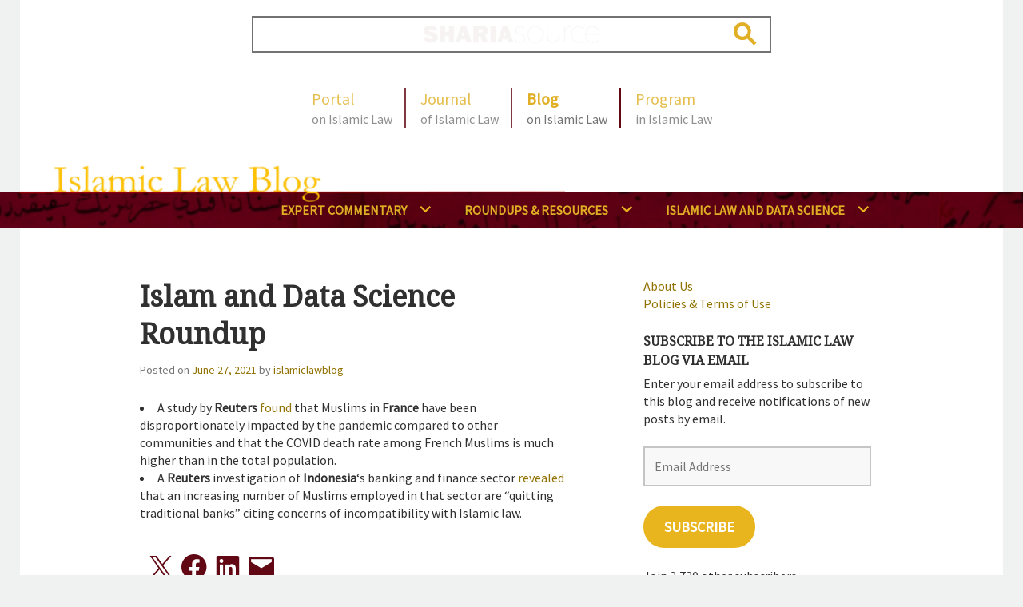

--- FILE ---
content_type: text/html; charset=UTF-8
request_url: https://islamiclaw.blog/2021/06/27/islam-and-data-science-roundup-45/
body_size: 131807
content:
<!DOCTYPE html>
<html lang="en-US" xmlns:fb="https://www.facebook.com/2008/fbml" xmlns:addthis="https://www.addthis.com/help/api-spec" >
<head>
<meta charset="UTF-8">
<meta name="viewport" content="width=device-width, initial-scale=1">
<link rel="profile" href="http://gmpg.org/xfn/11">
<link rel="pingback" href="https://islamiclaw.blog/xmlrpc.php">
<link href="https://fonts.googleapis.com/css?family=Noto+Serif|Source+Sans+Pro&display=swap" rel="stylesheet">

<title>Islam and Data Science Roundup &#8211; Islamic Law Blog</title>
<meta name='robots' content='max-image-preview:large' />
	<style>img:is([sizes="auto" i], [sizes^="auto," i]) { contain-intrinsic-size: 3000px 1500px }</style>
	<link rel='dns-prefetch' href='//secure.gravatar.com' />
<link rel='dns-prefetch' href='//s7.addthis.com' />
<link rel='dns-prefetch' href='//www.googletagmanager.com' />
<link rel='dns-prefetch' href='//stats.wp.com' />
<link rel='dns-prefetch' href='//fonts.googleapis.com' />
<link rel='dns-prefetch' href='//widgets.wp.com' />
<link rel='dns-prefetch' href='//jetpack.wordpress.com' />
<link rel='dns-prefetch' href='//s0.wp.com' />
<link rel='dns-prefetch' href='//public-api.wordpress.com' />
<link rel='dns-prefetch' href='//0.gravatar.com' />
<link rel='dns-prefetch' href='//1.gravatar.com' />
<link rel='dns-prefetch' href='//2.gravatar.com' />
<link rel='dns-prefetch' href='//v0.wordpress.com' />
<link rel='preconnect' href='//i0.wp.com' />
<link rel='preconnect' href='//c0.wp.com' />
<link rel="alternate" type="application/rss+xml" title="Islamic Law Blog &raquo; Feed" href="https://islamiclaw.blog/feed/" />
<link rel="alternate" type="application/rss+xml" title="Islamic Law Blog &raquo; Comments Feed" href="https://islamiclaw.blog/comments/feed/" />
<link rel="alternate" type="text/calendar" title="Islamic Law Blog &raquo; iCal Feed" href="https://islamiclaw.blog/events/?ical=1" />
<link rel="alternate" type="application/rss+xml" title="Islamic Law Blog &raquo; Islam and Data Science Roundup Comments Feed" href="https://islamiclaw.blog/2021/06/27/islam-and-data-science-roundup-45/feed/" />
<script type="text/javascript">
/* <![CDATA[ */
window._wpemojiSettings = {"baseUrl":"https:\/\/s.w.org\/images\/core\/emoji\/16.0.1\/72x72\/","ext":".png","svgUrl":"https:\/\/s.w.org\/images\/core\/emoji\/16.0.1\/svg\/","svgExt":".svg","source":{"concatemoji":"https:\/\/islamiclaw.blog\/wp-includes\/js\/wp-emoji-release.min.js?ver=6.8.3"}};
/*! This file is auto-generated */
!function(s,n){var o,i,e;function c(e){try{var t={supportTests:e,timestamp:(new Date).valueOf()};sessionStorage.setItem(o,JSON.stringify(t))}catch(e){}}function p(e,t,n){e.clearRect(0,0,e.canvas.width,e.canvas.height),e.fillText(t,0,0);var t=new Uint32Array(e.getImageData(0,0,e.canvas.width,e.canvas.height).data),a=(e.clearRect(0,0,e.canvas.width,e.canvas.height),e.fillText(n,0,0),new Uint32Array(e.getImageData(0,0,e.canvas.width,e.canvas.height).data));return t.every(function(e,t){return e===a[t]})}function u(e,t){e.clearRect(0,0,e.canvas.width,e.canvas.height),e.fillText(t,0,0);for(var n=e.getImageData(16,16,1,1),a=0;a<n.data.length;a++)if(0!==n.data[a])return!1;return!0}function f(e,t,n,a){switch(t){case"flag":return n(e,"\ud83c\udff3\ufe0f\u200d\u26a7\ufe0f","\ud83c\udff3\ufe0f\u200b\u26a7\ufe0f")?!1:!n(e,"\ud83c\udde8\ud83c\uddf6","\ud83c\udde8\u200b\ud83c\uddf6")&&!n(e,"\ud83c\udff4\udb40\udc67\udb40\udc62\udb40\udc65\udb40\udc6e\udb40\udc67\udb40\udc7f","\ud83c\udff4\u200b\udb40\udc67\u200b\udb40\udc62\u200b\udb40\udc65\u200b\udb40\udc6e\u200b\udb40\udc67\u200b\udb40\udc7f");case"emoji":return!a(e,"\ud83e\udedf")}return!1}function g(e,t,n,a){var r="undefined"!=typeof WorkerGlobalScope&&self instanceof WorkerGlobalScope?new OffscreenCanvas(300,150):s.createElement("canvas"),o=r.getContext("2d",{willReadFrequently:!0}),i=(o.textBaseline="top",o.font="600 32px Arial",{});return e.forEach(function(e){i[e]=t(o,e,n,a)}),i}function t(e){var t=s.createElement("script");t.src=e,t.defer=!0,s.head.appendChild(t)}"undefined"!=typeof Promise&&(o="wpEmojiSettingsSupports",i=["flag","emoji"],n.supports={everything:!0,everythingExceptFlag:!0},e=new Promise(function(e){s.addEventListener("DOMContentLoaded",e,{once:!0})}),new Promise(function(t){var n=function(){try{var e=JSON.parse(sessionStorage.getItem(o));if("object"==typeof e&&"number"==typeof e.timestamp&&(new Date).valueOf()<e.timestamp+604800&&"object"==typeof e.supportTests)return e.supportTests}catch(e){}return null}();if(!n){if("undefined"!=typeof Worker&&"undefined"!=typeof OffscreenCanvas&&"undefined"!=typeof URL&&URL.createObjectURL&&"undefined"!=typeof Blob)try{var e="postMessage("+g.toString()+"("+[JSON.stringify(i),f.toString(),p.toString(),u.toString()].join(",")+"));",a=new Blob([e],{type:"text/javascript"}),r=new Worker(URL.createObjectURL(a),{name:"wpTestEmojiSupports"});return void(r.onmessage=function(e){c(n=e.data),r.terminate(),t(n)})}catch(e){}c(n=g(i,f,p,u))}t(n)}).then(function(e){for(var t in e)n.supports[t]=e[t],n.supports.everything=n.supports.everything&&n.supports[t],"flag"!==t&&(n.supports.everythingExceptFlag=n.supports.everythingExceptFlag&&n.supports[t]);n.supports.everythingExceptFlag=n.supports.everythingExceptFlag&&!n.supports.flag,n.DOMReady=!1,n.readyCallback=function(){n.DOMReady=!0}}).then(function(){return e}).then(function(){var e;n.supports.everything||(n.readyCallback(),(e=n.source||{}).concatemoji?t(e.concatemoji):e.wpemoji&&e.twemoji&&(t(e.twemoji),t(e.wpemoji)))}))}((window,document),window._wpemojiSettings);
/* ]]> */
</script>
<link rel='stylesheet' id='tribe-events-pro-mini-calendar-block-styles-css' href='https://islamiclaw.blog/wp-content/plugins/events-calendar-pro/src/resources/css/tribe-events-pro-mini-calendar-block.min.css?ver=7.1.0' type='text/css' media='all' />
<style id='wp-emoji-styles-inline-css' type='text/css'>

	img.wp-smiley, img.emoji {
		display: inline !important;
		border: none !important;
		box-shadow: none !important;
		height: 1em !important;
		width: 1em !important;
		margin: 0 0.07em !important;
		vertical-align: -0.1em !important;
		background: none !important;
		padding: 0 !important;
	}
</style>
<link rel='stylesheet' id='wp-block-library-css' href='https://c0.wp.com/c/6.8.3/wp-includes/css/dist/block-library/style.min.css' type='text/css' media='all' />
<style id='classic-theme-styles-inline-css' type='text/css'>
/*! This file is auto-generated */
.wp-block-button__link{color:#fff;background-color:#32373c;border-radius:9999px;box-shadow:none;text-decoration:none;padding:calc(.667em + 2px) calc(1.333em + 2px);font-size:1.125em}.wp-block-file__button{background:#32373c;color:#fff;text-decoration:none}
</style>
<style id='co-authors-plus-coauthors-style-inline-css' type='text/css'>
.wp-block-co-authors-plus-coauthors.is-layout-flow [class*=wp-block-co-authors-plus]{display:inline}

</style>
<style id='co-authors-plus-avatar-style-inline-css' type='text/css'>
.wp-block-co-authors-plus-avatar :where(img){height:auto;max-width:100%;vertical-align:bottom}.wp-block-co-authors-plus-coauthors.is-layout-flow .wp-block-co-authors-plus-avatar :where(img){vertical-align:middle}.wp-block-co-authors-plus-avatar:is(.alignleft,.alignright){display:table}.wp-block-co-authors-plus-avatar.aligncenter{display:table;margin-inline:auto}

</style>
<style id='co-authors-plus-image-style-inline-css' type='text/css'>
.wp-block-co-authors-plus-image{margin-bottom:0}.wp-block-co-authors-plus-image :where(img){height:auto;max-width:100%;vertical-align:bottom}.wp-block-co-authors-plus-coauthors.is-layout-flow .wp-block-co-authors-plus-image :where(img){vertical-align:middle}.wp-block-co-authors-plus-image:is(.alignfull,.alignwide) :where(img){width:100%}.wp-block-co-authors-plus-image:is(.alignleft,.alignright){display:table}.wp-block-co-authors-plus-image.aligncenter{display:table;margin-inline:auto}

</style>
<link rel='stylesheet' id='mediaelement-css' href='https://c0.wp.com/c/6.8.3/wp-includes/js/mediaelement/mediaelementplayer-legacy.min.css' type='text/css' media='all' />
<link rel='stylesheet' id='wp-mediaelement-css' href='https://c0.wp.com/c/6.8.3/wp-includes/js/mediaelement/wp-mediaelement.min.css' type='text/css' media='all' />
<style id='jetpack-sharing-buttons-style-inline-css' type='text/css'>
.jetpack-sharing-buttons__services-list{display:flex;flex-direction:row;flex-wrap:wrap;gap:0;list-style-type:none;margin:5px;padding:0}.jetpack-sharing-buttons__services-list.has-small-icon-size{font-size:12px}.jetpack-sharing-buttons__services-list.has-normal-icon-size{font-size:16px}.jetpack-sharing-buttons__services-list.has-large-icon-size{font-size:24px}.jetpack-sharing-buttons__services-list.has-huge-icon-size{font-size:36px}@media print{.jetpack-sharing-buttons__services-list{display:none!important}}.editor-styles-wrapper .wp-block-jetpack-sharing-buttons{gap:0;padding-inline-start:0}ul.jetpack-sharing-buttons__services-list.has-background{padding:1.25em 2.375em}
</style>
<style id='global-styles-inline-css' type='text/css'>
:root{--wp--preset--aspect-ratio--square: 1;--wp--preset--aspect-ratio--4-3: 4/3;--wp--preset--aspect-ratio--3-4: 3/4;--wp--preset--aspect-ratio--3-2: 3/2;--wp--preset--aspect-ratio--2-3: 2/3;--wp--preset--aspect-ratio--16-9: 16/9;--wp--preset--aspect-ratio--9-16: 9/16;--wp--preset--color--black: #000000;--wp--preset--color--cyan-bluish-gray: #abb8c3;--wp--preset--color--white: #ffffff;--wp--preset--color--pale-pink: #f78da7;--wp--preset--color--vivid-red: #cf2e2e;--wp--preset--color--luminous-vivid-orange: #ff6900;--wp--preset--color--luminous-vivid-amber: #fcb900;--wp--preset--color--light-green-cyan: #7bdcb5;--wp--preset--color--vivid-green-cyan: #00d084;--wp--preset--color--pale-cyan-blue: #8ed1fc;--wp--preset--color--vivid-cyan-blue: #0693e3;--wp--preset--color--vivid-purple: #9b51e0;--wp--preset--gradient--vivid-cyan-blue-to-vivid-purple: linear-gradient(135deg,rgba(6,147,227,1) 0%,rgb(155,81,224) 100%);--wp--preset--gradient--light-green-cyan-to-vivid-green-cyan: linear-gradient(135deg,rgb(122,220,180) 0%,rgb(0,208,130) 100%);--wp--preset--gradient--luminous-vivid-amber-to-luminous-vivid-orange: linear-gradient(135deg,rgba(252,185,0,1) 0%,rgba(255,105,0,1) 100%);--wp--preset--gradient--luminous-vivid-orange-to-vivid-red: linear-gradient(135deg,rgba(255,105,0,1) 0%,rgb(207,46,46) 100%);--wp--preset--gradient--very-light-gray-to-cyan-bluish-gray: linear-gradient(135deg,rgb(238,238,238) 0%,rgb(169,184,195) 100%);--wp--preset--gradient--cool-to-warm-spectrum: linear-gradient(135deg,rgb(74,234,220) 0%,rgb(151,120,209) 20%,rgb(207,42,186) 40%,rgb(238,44,130) 60%,rgb(251,105,98) 80%,rgb(254,248,76) 100%);--wp--preset--gradient--blush-light-purple: linear-gradient(135deg,rgb(255,206,236) 0%,rgb(152,150,240) 100%);--wp--preset--gradient--blush-bordeaux: linear-gradient(135deg,rgb(254,205,165) 0%,rgb(254,45,45) 50%,rgb(107,0,62) 100%);--wp--preset--gradient--luminous-dusk: linear-gradient(135deg,rgb(255,203,112) 0%,rgb(199,81,192) 50%,rgb(65,88,208) 100%);--wp--preset--gradient--pale-ocean: linear-gradient(135deg,rgb(255,245,203) 0%,rgb(182,227,212) 50%,rgb(51,167,181) 100%);--wp--preset--gradient--electric-grass: linear-gradient(135deg,rgb(202,248,128) 0%,rgb(113,206,126) 100%);--wp--preset--gradient--midnight: linear-gradient(135deg,rgb(2,3,129) 0%,rgb(40,116,252) 100%);--wp--preset--font-size--small: 13px;--wp--preset--font-size--medium: 20px;--wp--preset--font-size--large: 36px;--wp--preset--font-size--x-large: 42px;--wp--preset--spacing--20: 0.44rem;--wp--preset--spacing--30: 0.67rem;--wp--preset--spacing--40: 1rem;--wp--preset--spacing--50: 1.5rem;--wp--preset--spacing--60: 2.25rem;--wp--preset--spacing--70: 3.38rem;--wp--preset--spacing--80: 5.06rem;--wp--preset--shadow--natural: 6px 6px 9px rgba(0, 0, 0, 0.2);--wp--preset--shadow--deep: 12px 12px 50px rgba(0, 0, 0, 0.4);--wp--preset--shadow--sharp: 6px 6px 0px rgba(0, 0, 0, 0.2);--wp--preset--shadow--outlined: 6px 6px 0px -3px rgba(255, 255, 255, 1), 6px 6px rgba(0, 0, 0, 1);--wp--preset--shadow--crisp: 6px 6px 0px rgba(0, 0, 0, 1);}:where(.is-layout-flex){gap: 0.5em;}:where(.is-layout-grid){gap: 0.5em;}body .is-layout-flex{display: flex;}.is-layout-flex{flex-wrap: wrap;align-items: center;}.is-layout-flex > :is(*, div){margin: 0;}body .is-layout-grid{display: grid;}.is-layout-grid > :is(*, div){margin: 0;}:where(.wp-block-columns.is-layout-flex){gap: 2em;}:where(.wp-block-columns.is-layout-grid){gap: 2em;}:where(.wp-block-post-template.is-layout-flex){gap: 1.25em;}:where(.wp-block-post-template.is-layout-grid){gap: 1.25em;}.has-black-color{color: var(--wp--preset--color--black) !important;}.has-cyan-bluish-gray-color{color: var(--wp--preset--color--cyan-bluish-gray) !important;}.has-white-color{color: var(--wp--preset--color--white) !important;}.has-pale-pink-color{color: var(--wp--preset--color--pale-pink) !important;}.has-vivid-red-color{color: var(--wp--preset--color--vivid-red) !important;}.has-luminous-vivid-orange-color{color: var(--wp--preset--color--luminous-vivid-orange) !important;}.has-luminous-vivid-amber-color{color: var(--wp--preset--color--luminous-vivid-amber) !important;}.has-light-green-cyan-color{color: var(--wp--preset--color--light-green-cyan) !important;}.has-vivid-green-cyan-color{color: var(--wp--preset--color--vivid-green-cyan) !important;}.has-pale-cyan-blue-color{color: var(--wp--preset--color--pale-cyan-blue) !important;}.has-vivid-cyan-blue-color{color: var(--wp--preset--color--vivid-cyan-blue) !important;}.has-vivid-purple-color{color: var(--wp--preset--color--vivid-purple) !important;}.has-black-background-color{background-color: var(--wp--preset--color--black) !important;}.has-cyan-bluish-gray-background-color{background-color: var(--wp--preset--color--cyan-bluish-gray) !important;}.has-white-background-color{background-color: var(--wp--preset--color--white) !important;}.has-pale-pink-background-color{background-color: var(--wp--preset--color--pale-pink) !important;}.has-vivid-red-background-color{background-color: var(--wp--preset--color--vivid-red) !important;}.has-luminous-vivid-orange-background-color{background-color: var(--wp--preset--color--luminous-vivid-orange) !important;}.has-luminous-vivid-amber-background-color{background-color: var(--wp--preset--color--luminous-vivid-amber) !important;}.has-light-green-cyan-background-color{background-color: var(--wp--preset--color--light-green-cyan) !important;}.has-vivid-green-cyan-background-color{background-color: var(--wp--preset--color--vivid-green-cyan) !important;}.has-pale-cyan-blue-background-color{background-color: var(--wp--preset--color--pale-cyan-blue) !important;}.has-vivid-cyan-blue-background-color{background-color: var(--wp--preset--color--vivid-cyan-blue) !important;}.has-vivid-purple-background-color{background-color: var(--wp--preset--color--vivid-purple) !important;}.has-black-border-color{border-color: var(--wp--preset--color--black) !important;}.has-cyan-bluish-gray-border-color{border-color: var(--wp--preset--color--cyan-bluish-gray) !important;}.has-white-border-color{border-color: var(--wp--preset--color--white) !important;}.has-pale-pink-border-color{border-color: var(--wp--preset--color--pale-pink) !important;}.has-vivid-red-border-color{border-color: var(--wp--preset--color--vivid-red) !important;}.has-luminous-vivid-orange-border-color{border-color: var(--wp--preset--color--luminous-vivid-orange) !important;}.has-luminous-vivid-amber-border-color{border-color: var(--wp--preset--color--luminous-vivid-amber) !important;}.has-light-green-cyan-border-color{border-color: var(--wp--preset--color--light-green-cyan) !important;}.has-vivid-green-cyan-border-color{border-color: var(--wp--preset--color--vivid-green-cyan) !important;}.has-pale-cyan-blue-border-color{border-color: var(--wp--preset--color--pale-cyan-blue) !important;}.has-vivid-cyan-blue-border-color{border-color: var(--wp--preset--color--vivid-cyan-blue) !important;}.has-vivid-purple-border-color{border-color: var(--wp--preset--color--vivid-purple) !important;}.has-vivid-cyan-blue-to-vivid-purple-gradient-background{background: var(--wp--preset--gradient--vivid-cyan-blue-to-vivid-purple) !important;}.has-light-green-cyan-to-vivid-green-cyan-gradient-background{background: var(--wp--preset--gradient--light-green-cyan-to-vivid-green-cyan) !important;}.has-luminous-vivid-amber-to-luminous-vivid-orange-gradient-background{background: var(--wp--preset--gradient--luminous-vivid-amber-to-luminous-vivid-orange) !important;}.has-luminous-vivid-orange-to-vivid-red-gradient-background{background: var(--wp--preset--gradient--luminous-vivid-orange-to-vivid-red) !important;}.has-very-light-gray-to-cyan-bluish-gray-gradient-background{background: var(--wp--preset--gradient--very-light-gray-to-cyan-bluish-gray) !important;}.has-cool-to-warm-spectrum-gradient-background{background: var(--wp--preset--gradient--cool-to-warm-spectrum) !important;}.has-blush-light-purple-gradient-background{background: var(--wp--preset--gradient--blush-light-purple) !important;}.has-blush-bordeaux-gradient-background{background: var(--wp--preset--gradient--blush-bordeaux) !important;}.has-luminous-dusk-gradient-background{background: var(--wp--preset--gradient--luminous-dusk) !important;}.has-pale-ocean-gradient-background{background: var(--wp--preset--gradient--pale-ocean) !important;}.has-electric-grass-gradient-background{background: var(--wp--preset--gradient--electric-grass) !important;}.has-midnight-gradient-background{background: var(--wp--preset--gradient--midnight) !important;}.has-small-font-size{font-size: var(--wp--preset--font-size--small) !important;}.has-medium-font-size{font-size: var(--wp--preset--font-size--medium) !important;}.has-large-font-size{font-size: var(--wp--preset--font-size--large) !important;}.has-x-large-font-size{font-size: var(--wp--preset--font-size--x-large) !important;}
:where(.wp-block-post-template.is-layout-flex){gap: 1.25em;}:where(.wp-block-post-template.is-layout-grid){gap: 1.25em;}
:where(.wp-block-columns.is-layout-flex){gap: 2em;}:where(.wp-block-columns.is-layout-grid){gap: 2em;}
:root :where(.wp-block-pullquote){font-size: 1.5em;line-height: 1.6;}
</style>
<link rel='stylesheet' id='wp-show-posts-css' href='https://islamiclaw.blog/wp-content/plugins/wp-show-posts/css/wp-show-posts-min.css?ver=1.1.6' type='text/css' media='all' />
<link rel='stylesheet' id='bootstrap-style-css' href='https://islamiclaw.blog/wp-content/themes/edin-child/assets/libs/bootstrap-3.3.7/css/bootstrap.min.css?ver=6.8.3' type='text/css' media='all' />
<link rel='stylesheet' id='parent-style-css' href='https://islamiclaw.blog/wp-content/themes/edin/style.css?ver=6.8.3' type='text/css' media='all' />
<link rel='stylesheet' id='edin-style-css' href='https://islamiclaw.blog/wp-content/themes/edin-child/style.css?ver=1.0.2' type='text/css' media='all' />
<style id='edin-style-inline-css' type='text/css'>
.hero.with-featured-image { background-image: url(https://i0.wp.com/islamiclaw.blog/wp-content/uploads/2020/07/Symposium-on-Brunei%E2%80%99s-New-Islamic-Criminal-Law-Code.png?resize=1080%2C1080&#038;ssl=1); }
</style>
<link rel='stylesheet' id='pil-calendar-style-css' href='https://islamiclaw.blog/wp-content/themes/edin-child/tribe-events/pro/pil-calendar-styling.css?ver=6.8.3' type='text/css' media='all' />
<link crossorigin="anonymous" rel='stylesheet' id='edin-pt-sans-css' href='https://fonts.googleapis.com/css?family=PT+Sans%3A400%2C700%2C400italic%2C700italic&#038;subset=latin%2Clatin-ext' type='text/css' media='all' />
<link crossorigin="anonymous" rel='stylesheet' id='edin-pt-serif-css' href='https://fonts.googleapis.com/css?family=PT+Serif%3A400%2C700%2C400italic%2C700italic&#038;subset=latin%2Clatin-ext' type='text/css' media='all' />
<link crossorigin="anonymous" rel='stylesheet' id='edin-pt-mono-css' href='https://fonts.googleapis.com/css?family=PT+Mono&#038;subset=latin%2Clatin-ext' type='text/css' media='all' />
<link rel='stylesheet' id='edin-edincon-css' href='https://islamiclaw.blog/wp-content/themes/edin/font/edincon.css?ver=20140606' type='text/css' media='all' />
<link rel='stylesheet' id='genericons-css' href='https://c0.wp.com/p/jetpack/15.4/_inc/genericons/genericons/genericons.css' type='text/css' media='all' />
<link rel='stylesheet' id='jetpack_likes-css' href='https://c0.wp.com/p/jetpack/15.4/modules/likes/style.css' type='text/css' media='all' />
<link rel='stylesheet' id='jetpack-subscriptions-css' href='https://c0.wp.com/p/jetpack/15.4/_inc/build/subscriptions/subscriptions.min.css' type='text/css' media='all' />
<link rel='stylesheet' id='addthis_all_pages-css' href='https://islamiclaw.blog/wp-content/plugins/addthis-follow/frontend/build/addthis_wordpress_public.min.css?ver=6.8.3' type='text/css' media='all' />
<link rel='stylesheet' id='lgc-unsemantic-grid-responsive-tablet-css' href='https://islamiclaw.blog/wp-content/plugins/lightweight-grid-columns/css/unsemantic-grid-responsive-tablet.css?ver=1.0' type='text/css' media='all' />
<link rel='stylesheet' id='sharedaddy-css' href='https://c0.wp.com/p/jetpack/15.4/modules/sharedaddy/sharing.css' type='text/css' media='all' />
<link rel='stylesheet' id='social-logos-css' href='https://c0.wp.com/p/jetpack/15.4/_inc/social-logos/social-logos.min.css' type='text/css' media='all' />
<link rel='stylesheet' id='dtree.css-css' href='https://islamiclaw.blog/wp-content/plugins/wp-dtree-30/wp-dtree.min.css?ver=4.4.5' type='text/css' media='all' />
<script type="text/javascript" src="https://c0.wp.com/c/6.8.3/wp-includes/js/jquery/jquery.min.js" id="jquery-core-js"></script>
<script type="text/javascript" src="https://c0.wp.com/c/6.8.3/wp-includes/js/jquery/jquery-migrate.min.js" id="jquery-migrate-js"></script>
<script type="text/javascript" src="https://islamiclaw.blog/wp-content/themes/edin-child/assets/libs/bootstrap-3.3.7/js/bootstrap.min.js?ver=6.8.3" id="bootstrap-script-js"></script>
<script type="text/javascript" src="https://islamiclaw.blog/wp-content/themes/edin-child/assets/js/pil_blog.js?ver=6.8.3" id="pil-blog-script-js"></script>
<script type="text/javascript" src="https://s7.addthis.com/js/300/addthis_widget.js?ver=6.8.3#pubid=wp-fbf0b4ece0bb60521c19eb910d02fc30" id="addthis_widget-js"></script>

<!-- Google tag (gtag.js) snippet added by Site Kit -->
<!-- Google Analytics snippet added by Site Kit -->
<script type="text/javascript" src="https://www.googletagmanager.com/gtag/js?id=G-BBG58EQX54" id="google_gtagjs-js" async></script>
<script type="text/javascript" id="google_gtagjs-js-after">
/* <![CDATA[ */
window.dataLayer = window.dataLayer || [];function gtag(){dataLayer.push(arguments);}
gtag("set","linker",{"domains":["islamiclaw.blog"]});
gtag("js", new Date());
gtag("set", "developer_id.dZTNiMT", true);
gtag("config", "G-BBG58EQX54");
/* ]]> */
</script>
<script type="text/javascript" id="dtree-js-extra">
/* <![CDATA[ */
var WPdTreeSettings = {"animate":"1","duration":"250","imgurl":"https:\/\/islamiclaw.blog\/wp-content\/plugins\/wp-dtree-30\/"};
/* ]]> */
</script>
<script type="text/javascript" src="https://islamiclaw.blog/wp-content/plugins/wp-dtree-30/wp-dtree.min.js?ver=4.4.5" id="dtree-js"></script>
<link rel="https://api.w.org/" href="https://islamiclaw.blog/wp-json/" /><link rel="alternate" title="JSON" type="application/json" href="https://islamiclaw.blog/wp-json/wp/v2/posts/15111" /><link rel="EditURI" type="application/rsd+xml" title="RSD" href="https://islamiclaw.blog/xmlrpc.php?rsd" />
<link rel="canonical" href="https://islamiclaw.blog/2021/06/27/islam-and-data-science-roundup-45/" />
<link rel='shortlink' href='https://wp.me/peJ0Y3-3VJ' />
<link rel="alternate" title="oEmbed (JSON)" type="application/json+oembed" href="https://islamiclaw.blog/wp-json/oembed/1.0/embed?url=https%3A%2F%2Fislamiclaw.blog%2F2021%2F06%2F27%2Fislam-and-data-science-roundup-45%2F" />
<link rel="alternate" title="oEmbed (XML)" type="text/xml+oembed" href="https://islamiclaw.blog/wp-json/oembed/1.0/embed?url=https%3A%2F%2Fislamiclaw.blog%2F2021%2F06%2F27%2Fislam-and-data-science-roundup-45%2F&#038;format=xml" />
<meta name="generator" content="Site Kit by Google 1.170.0" />		<!--[if lt IE 9]>
			<link rel="stylesheet" href="https://islamiclaw.blog/wp-content/plugins/lightweight-grid-columns/css/ie.min.css" />
		<![endif]-->
	<!-- Stream WordPress user activity plugin v4.1.1 -->
<meta name="tec-api-version" content="v1"><meta name="tec-api-origin" content="https://islamiclaw.blog"><link rel="alternate" href="https://islamiclaw.blog/wp-json/tribe/events/v1/" />	<style>img#wpstats{display:none}</style>
			<style type="text/css">
			.site-title,
		.site-description {
			position: absolute;
			clip: rect(1px, 1px, 1px, 1px);
		}
		</style>
	<style type="text/css" id="custom-background-css">
body.custom-background { background-color: #f0f2f1; }
</style>
	<link rel="amphtml" href="https://islamiclaw.blog/2021/06/27/islam-and-data-science-roundup-45/amp/">
<!-- Jetpack Open Graph Tags -->
<meta property="og:type" content="article" />
<meta property="og:title" content="Islam and Data Science Roundup" />
<meta property="og:url" content="https://islamiclaw.blog/2021/06/27/islam-and-data-science-roundup-45/" />
<meta property="og:description" content="A study by Reuters found that Muslims in France have been disproportionately impacted by the pandemic compared to other communities and that the COVID death rate among French Muslims is much higher…" />
<meta property="article:published_time" content="2021-06-27T13:00:55+00:00" />
<meta property="article:modified_time" content="2021-06-27T12:33:21+00:00" />
<meta property="og:site_name" content="Islamic Law Blog" />
<meta property="og:image" content="https://i0.wp.com/islamiclaw.blog/wp-content/uploads/2020/07/Symposium-on-Brunei%E2%80%99s-New-Islamic-Criminal-Law-Code.png?fit=1080%2C1080&#038;ssl=1" />
<meta property="og:image:width" content="1080" />
<meta property="og:image:height" content="1080" />
<meta property="og:image:alt" content="" />
<meta property="og:locale" content="en_US" />
<meta name="twitter:site" content="@SHARIAsource" />
<meta name="twitter:text:title" content="Islam and Data Science Roundup" />
<meta name="twitter:image" content="https://i0.wp.com/islamiclaw.blog/wp-content/uploads/2020/07/Symposium-on-Brunei%E2%80%99s-New-Islamic-Criminal-Law-Code.png?fit=1080%2C1080&#038;ssl=1&#038;w=640" />
<meta name="twitter:card" content="summary_large_image" />

<!-- End Jetpack Open Graph Tags -->
<script data-cfasync="false" type="text/javascript">if (window.addthis_product === undefined) { window.addthis_product = "wpf"; } if (window.wp_product_version === undefined) { window.wp_product_version = "wpf-4.2.7"; } if (window.addthis_share === undefined) { window.addthis_share = {}; } if (window.addthis_config === undefined) { window.addthis_config = {"data_track_clickback":true,"ignore_server_config":true,"ui_atversion":300}; } if (window.addthis_layers === undefined) { window.addthis_layers = {}; } if (window.addthis_layers_tools === undefined) { window.addthis_layers_tools = []; } else {  } if (window.addthis_plugin_info === undefined) { window.addthis_plugin_info = {"info_status":"enabled","cms_name":"WordPress","plugin_name":"Follow Buttons by AddThis","plugin_version":"4.2.7","plugin_mode":"WordPress","anonymous_profile_id":"wp-fbf0b4ece0bb60521c19eb910d02fc30","page_info":{"template":"posts","post_type":""},"sharing_enabled_on_post_via_metabox":false}; } 
                    (function() {
                      var first_load_interval_id = setInterval(function () {
                        if (typeof window.addthis !== 'undefined') {
                          window.clearInterval(first_load_interval_id);
                          if (typeof window.addthis_layers !== 'undefined' && Object.getOwnPropertyNames(window.addthis_layers).length > 0) {
                            window.addthis.layers(window.addthis_layers);
                          }
                          if (Array.isArray(window.addthis_layers_tools)) {
                            for (i = 0; i < window.addthis_layers_tools.length; i++) {
                              window.addthis.layers(window.addthis_layers_tools[i]);
                            }
                          }
                        }
                     },1000)
                    }());
                </script><link rel="icon" href="https://i0.wp.com/islamiclaw.blog/wp-content/uploads/2023/08/islamic_law_blog_logo.jpeg?fit=32%2C32&#038;ssl=1" sizes="32x32" />
<link rel="icon" href="https://i0.wp.com/islamiclaw.blog/wp-content/uploads/2023/08/islamic_law_blog_logo.jpeg?fit=192%2C192&#038;ssl=1" sizes="192x192" />
<link rel="apple-touch-icon" href="https://i0.wp.com/islamiclaw.blog/wp-content/uploads/2023/08/islamic_law_blog_logo.jpeg?fit=180%2C180&#038;ssl=1" />
<meta name="msapplication-TileImage" content="https://i0.wp.com/islamiclaw.blog/wp-content/uploads/2023/08/islamic_law_blog_logo.jpeg?fit=270%2C270&#038;ssl=1" />
		<style type="text/css" id="wp-custom-css">
			
/*.fsForm .fsSection .fsRow {
	margin-bottom: 20px;
}

.fsForm .fsSection .fsRow .fsLabel {
	margin-bottom: 10px;
}*/

.wf-active .widget-title {
	font-size: 1em;
}

#masthead .primary-navigation {
	/*background-image: url(./assets/images/menu-background.png);*/
	/*width: 100vw;
  position: relative;
  margin-left: -50vw;
  left: 50%;*/
}

/*#masthead-widget-modal .modal-body .description {
    min-height: 300px;
}
.modal .modal-title {
	font-weight: bold;
}*/
.site-branding .site-logo {
	height: 48px;
}
/*
.has-header-search .site-branding, .site-branding {
  position:absolute;
	bottom: -62px;
	margin-left: -61px;
}

#masthead .search-wrapper {
	top: 20px
}

#masthead .global-navigation {
    top: 110px;
}

#masthead .header-wrapper {
    height: 240px;
    position: relative;
}

a:hover {
	text-decoration: none;
}
*/
.widget.widget_pil_blog_masthead_menu #menu-about-us {
	margin: 0;
}

.widget.widget_pil_blog_masthead_menu #menu-about-us li {
	padding: 0;
}

/*.widget.widget_pil_blog_masthead_menu li span {
	display: block;
  font-size: 14px;
	color: #737373;
  cursor: default;
}*/

.widget-title {
	margin-bottom: 6px;
}

/*.about-us-links span {
	padding-right: 20px;
	font-size: 20px;
}

.wf-active .widget-title {
	font-size: 1em;
}*/

/* Share/Like Icons */
#content div.sharedaddy, #main div.sharedaddy, div.sharedaddy {
	background: none;
  padding: 0;
	margin: 0;
	margin-top: 20px;
  display: inline-block;
	width: auto;
}

#content div.sharedaddy.sd-sharing-enabled {
	float: left;
	margin-top: 7px;
}

#content div.sharedaddy.sd-like {
	width: 150px;
}

div.sharedaddy h3.sd-title {
	display: none;
}

div.sharedaddy .sd-content ul li {
	margin-right: 10px;
}

.sd-social-icon .sd-content ul li[class*=share-] a.sd-button {
	background: none !important;
}

.sd-social-icon .sd-content ul li[class*=share-] a.sd-button:before {
	color: #610814;
	font-size: 38px;
}

.wpl-button a {
	background: #610814 !important;
}

/* Event Calendar */
/*body.post-type-archive-tribe_events .hero {
	display: none;
}

body.post-type-archive-tribe_events #primary {
	width: 100%;
	margin: auto;
}

body.post-type-archive-tribe_events #secondary {
	display: none;
}*/

#infinite-handle span {
	background: #610814;
	border-color: #610814;
}

.navigation.post-navigation {
	overflow: visible;
}

.nav-next,
.nav-previous {
	position: relative;
}

.nav-previous a:before {
	content: "\2190";
	position: absolute;
	left: -20px;
}

.nav-next a:before {
	content: "\2192";
	position: absolute;
	right: -20px;
}

.entry-thumbnail {
	width: 210px;
}

/** Temp fix for tribe event calendar default widgets until the calendar is fixed **/
#tribe-events-list-widget-5 .tribe-events-list-widget-events {
    padding: 0px;
}
h4.tribe-event-title {
    font-size: 16px;
    line-height: 24px;
}

.roundup-image > a > img {
	border: 2px solid black;
}
.category-1541 .category-description {
    text-align: left;
}		</style>
		</head>

<body class="wp-singular post-template-default single single-post postid-15111 single-format-standard custom-background wp-custom-logo wp-theme-edin wp-child-theme-edin-child tribe-no-js group-blog has-custom-background has-header-search navigation-classic sidebar-right has-site-logo">
<div id="page" class="hfeed site">
	<a class="skip-link screen-reader-text" href="#content">Skip to content</a>

	
	<header id="masthead" class="site-header" role="banner">
		<div class="header-wrapper clear">
            
                        <div class="search-wrapper">
                <form role="search" method="get" class="search-form" action="https://islamiclaw.blog/">
                <label>
                    <span class="screen-reader-text">Search for:</span>
                    <input type="search" class="search-field" value="" name="s" />
                </label>
                <button type="submit" value="Search">
                    <span class="search-toggle"></span>
                </button>
            </form>
            </div><!-- .search-wrapper -->
                            <nav class="global-navigation" role="navigation">
                    <div class="menu-global"><ul id="menu-global-menu" class="clear"><li id="menu-item-5907" class="menu-item menu-item-type-custom menu-item-object-custom menu-item-5907"><a href="https://beta.shariasource.com" data-post-id="5907">Portal <span>on Islamic Law</span></a></li>
<li id="menu-item-5908" class="menu-item menu-item-type-custom menu-item-object-custom menu-item-5908"><a href="https://journalofislamiclaw.com/" data-post-id="5908">Journal <span>of Islamic Law</span></a></li>
<li id="menu-item-5909" class="menu-item menu-item-type-custom menu-item-object-custom menu-item-5909"><a href="/" data-post-id="5909">Blog <span>on Islamic Law</span></a></li>
<li id="menu-item-5910" class="menu-item menu-item-type-custom menu-item-object-custom menu-item-5910"><a href="https://pil.law.harvard.edu/%20%20" data-post-id="5910">Program <span>in Islamic Law</span></a></li>
</ul></div>                </nav>
             
			<div class="site-branding">
				<a href="https://islamiclaw.blog/" class="site-logo-link" rel="home" itemprop="url"><img width="583" height="41" src="https://i0.wp.com/islamiclaw.blog/wp-content/uploads/2019/07/blog_logo-e1563220499758.png?fit=583%2C41&amp;ssl=1" class="site-logo attachment-edin-logo" alt="" data-size="edin-logo" itemprop="logo" decoding="async" srcset="https://i0.wp.com/islamiclaw.blog/wp-content/uploads/2019/07/blog_logo-e1563220499758.png?w=1332&amp;ssl=1 1332w, https://i0.wp.com/islamiclaw.blog/wp-content/uploads/2019/07/blog_logo-e1563220499758.png?resize=300%2C21&amp;ssl=1 300w, https://i0.wp.com/islamiclaw.blog/wp-content/uploads/2019/07/blog_logo-e1563220499758.png?resize=768%2C54&amp;ssl=1 768w, https://i0.wp.com/islamiclaw.blog/wp-content/uploads/2019/07/blog_logo-e1563220499758.png?resize=1024%2C71&amp;ssl=1 1024w, https://i0.wp.com/islamiclaw.blog/wp-content/uploads/2019/07/blog_logo-e1563220499758.png?resize=648%2C45&amp;ssl=1 648w, https://i0.wp.com/islamiclaw.blog/wp-content/uploads/2019/07/blog_logo-e1563220499758.png?resize=583%2C41&amp;ssl=1 583w" sizes="(max-width: 583px) 100vw, 583px" data-attachment-id="6043" data-permalink="https://islamiclaw.blog/blog_logo/" data-orig-file="https://i0.wp.com/islamiclaw.blog/wp-content/uploads/2019/07/blog_logo-e1563220499758.png?fit=1332%2C93&amp;ssl=1" data-orig-size="1332,93" data-comments-opened="1" data-image-meta="{&quot;aperture&quot;:&quot;0&quot;,&quot;credit&quot;:&quot;&quot;,&quot;camera&quot;:&quot;&quot;,&quot;caption&quot;:&quot;&quot;,&quot;created_timestamp&quot;:&quot;0&quot;,&quot;copyright&quot;:&quot;&quot;,&quot;focal_length&quot;:&quot;0&quot;,&quot;iso&quot;:&quot;0&quot;,&quot;shutter_speed&quot;:&quot;0&quot;,&quot;title&quot;:&quot;&quot;,&quot;orientation&quot;:&quot;0&quot;}" data-image-title="blog_logo" data-image-description="" data-image-caption="" data-medium-file="https://i0.wp.com/islamiclaw.blog/wp-content/uploads/2019/07/blog_logo-e1563220499758.png?fit=300%2C21&amp;ssl=1" data-large-file="https://i0.wp.com/islamiclaw.blog/wp-content/uploads/2019/07/blog_logo-e1563220499758.png?fit=648%2C45&amp;ssl=1" /></a>						<p class="site-title"><a href="https://islamiclaw.blog/" rel="home">Islamic Law Blog</a></p>
											<p class="site-description">Content and Context on Islamic Law</p>
								</div><!-- .site-branding -->

							<div id="site-navigation" class="header-navigation">
					<button class="menu-toggle" aria-expanded="false">Menu</button>
					<div class="navigation-wrapper clear">
																			<nav class="primary-navigation" role="navigation">
								<div class="menu-primary"><ul id="menu-primary" class="clear"><li id="menu-item-5970" class="menu-item menu-item-type-custom menu-item-object-custom menu-item-has-children menu-item-5970"><a data-post-id="5970">Islamic Law and Data Science</a>
<ul class="sub-menu">
	<li id="menu-item-12615" class="menu-item menu-item-type-taxonomy menu-item-object-post_tag menu-item-12615"><a href="https://islamiclaw.blog/tag/shariasource-lab/" data-post-id="2793">SHARIAsource Lab</a></li>
	<li id="menu-item-15053" class="menu-item menu-item-type-taxonomy menu-item-object-category menu-item-15053"><a href="https://islamiclaw.blog/category/courts-and-canons/" data-post-id="3900">Courts &#038; Canons Project: Judicial Interpretation of Islamic Law</a></li>
	<li id="menu-item-12976" class="menu-item menu-item-type-custom menu-item-object-custom menu-item-12976"><a href="https://islamiclaw.blog/field-guide-to-islamic-law-online/" data-post-id="12976">Field Guide to Islamic Law Online</a></li>
</ul>
</li>
<li id="menu-item-16460" class="menu-item menu-item-type-custom menu-item-object-custom menu-item-has-children menu-item-16460"><a data-post-id="16460">Roundups &#038; Resources</a>
<ul class="sub-menu">
	<li id="menu-item-15059" class="menu-item menu-item-type-custom menu-item-object-custom menu-item-15059"><a href="/weekly-roundups/" data-post-id="15059">Weekly Roundups</a></li>
	<li id="menu-item-16461" class="menu-item menu-item-type-taxonomy menu-item-object-category menu-item-16461"><a href="https://islamiclaw.blog/category/resource-roundup/" data-post-id="6039">Resource Roundups</a></li>
	<li id="menu-item-6448" class="menu-item menu-item-type-post_type menu-item-object-page menu-item-6448"><a href="https://islamiclaw.blog/podcastsandvideos/" data-post-id="6446">Podcasts and Videos</a></li>
</ul>
</li>
<li id="menu-item-6384" class="menu-item menu-item-type-custom menu-item-object-custom menu-item-has-children menu-item-6384"><a data-post-id="6384">Expert Commentary</a>
<ul class="sub-menu">
	<li id="menu-item-6408" class="menu-item menu-item-type-taxonomy menu-item-object-post_tag menu-item-6408"><a href="https://islamiclaw.blog/tag/guest-editor-expert-commentary/" data-post-id="2072">Guest Editors</a></li>
	<li id="menu-item-5931" class="menu-item menu-item-type-taxonomy menu-item-object-category menu-item-5931"><a href="https://islamiclaw.blog/category/roundtable/" data-post-id="1541">Thematic Roundtables</a></li>
	<li id="menu-item-12978" class="menu-item menu-item-type-custom menu-item-object-custom menu-item-has-children menu-item-12978"><a href="/in-plain-english" data-post-id="12978">In Plain English</a>
	<ul class="sub-menu">
		<li id="menu-item-16458" class="menu-item menu-item-type-post_type menu-item-object-page menu-item-16458"><a href="https://islamiclaw.blog/islamic-law-lexicon/" data-post-id="12840">Islamic Law Lexicon</a></li>
		<li id="menu-item-16459" class="menu-item menu-item-type-post_type menu-item-object-page menu-item-16459"><a href="https://islamiclaw.blog/scholarship-in-plain-english/" data-post-id="12844">Scholarship in Plain English</a></li>
		<li id="menu-item-6385" class="menu-item menu-item-type-taxonomy menu-item-object-post_tag menu-item-6385"><a href="https://islamiclaw.blog/tag/student-expert-commentary/" data-post-id="2066">Case &#038; Controversies [Student Editors]</a></li>
	</ul>
</li>
</ul>
</li>
</ul></div>							</nav><!-- .primary-navigation -->
											</div><!-- .navigation-wrapper -->
				</div><!-- #site-navigation -->
			
							<div id="site-search" class="header-search">
					<button class="search-toggle" aria-expanded="false"><span class="screen-reader-text">Search</span></button>
				</div><!-- #site-search -->
					</div><!-- .header-wrapper -->
	</header><!-- #masthead -->

	<div id="content" class="site-content">

	<div class="content-wrapper clear">

		<div id="primary" class="content-area">
			<main id="main" class="site-main" role="main">

				
					
<article id="post-15111" class="post-15111 post type-post status-publish format-standard hentry category-big-data category-data category-digital-islamic-law category-europe category-france category-indonesia-2 category-islamic-finance category-riba category-tools tag-discrimination tag-france tag-indonesia tag-islamic-finance">
	<header class="entry-header">
		<h1 class="entry-title">Islam and Data Science Roundup</h1>
		<div class="entry-meta">
			<span class="posted-on">Posted on <a href="https://islamiclaw.blog/2021/06/27/islam-and-data-science-roundup-45/" rel="bookmark"><time class="entry-date published" datetime="2021-06-27T09:00:55-04:00">June 27, 2021</time><time class="updated" datetime="2021-06-27T08:33:21-04:00">June 27, 2021</time></a></span><span class="byline"> by <span class="author vcard"><a href="https://islamiclaw.blog/author/shariasourceblog/" title="Posts by islamiclawblog" class="author url fn" rel="author">islamiclawblog</a></span></span>		</div><!-- .entry-meta -->
	</header><!-- .entry-header -->

	
	<div class="entry-content">
		<ul>
<li>A study by <strong>Reuters</strong> <a href="https://www.reuters.com/world/europe/french-muslims-pay-heavy-price-covid-pandemic-2021-06-15/">found</a> that Muslims in <strong>France</strong> have been disproportionately impacted by the pandemic compared to other communities and that the COVID death rate among French Muslims is much higher than in the total population.</li>
<li>A <strong>Reuters</strong> investigation of <strong>Indonesia</strong>&#8216;s banking and finance sector <a href="https://www.aljazeera.com/economy/2021/6/21/indonesias-born-again-muslims-quit-banks-for-islamic-finance">revealed</a> that an increasing number of Muslims employed in that sector are &#8220;quitting traditional banks&#8221; citing concerns of incompatibility with Islamic law.</li>
</ul>
<!-- AddThis Advanced Settings above via filter on the_content --><!-- AddThis Advanced Settings below via filter on the_content --><!-- AddThis Advanced Settings generic via filter on the_content --><div class="sharedaddy sd-sharing-enabled"><div class="robots-nocontent sd-block sd-social sd-social-icon sd-sharing"><h3 class="sd-title">Share this:</h3><div class="sd-content"><ul><li class="share-twitter"><a rel="nofollow noopener noreferrer"
				data-shared="sharing-twitter-15111"
				class="share-twitter sd-button share-icon no-text"
				href="https://islamiclaw.blog/2021/06/27/islam-and-data-science-roundup-45/?share=twitter"
				target="_blank"
				aria-labelledby="sharing-twitter-15111"
				>
				<span id="sharing-twitter-15111" hidden>Click to share on X (Opens in new window)</span>
				<span>X</span>
			</a></li><li class="share-facebook"><a rel="nofollow noopener noreferrer"
				data-shared="sharing-facebook-15111"
				class="share-facebook sd-button share-icon no-text"
				href="https://islamiclaw.blog/2021/06/27/islam-and-data-science-roundup-45/?share=facebook"
				target="_blank"
				aria-labelledby="sharing-facebook-15111"
				>
				<span id="sharing-facebook-15111" hidden>Click to share on Facebook (Opens in new window)</span>
				<span>Facebook</span>
			</a></li><li class="share-linkedin"><a rel="nofollow noopener noreferrer"
				data-shared="sharing-linkedin-15111"
				class="share-linkedin sd-button share-icon no-text"
				href="https://islamiclaw.blog/2021/06/27/islam-and-data-science-roundup-45/?share=linkedin"
				target="_blank"
				aria-labelledby="sharing-linkedin-15111"
				>
				<span id="sharing-linkedin-15111" hidden>Click to share on LinkedIn (Opens in new window)</span>
				<span>LinkedIn</span>
			</a></li><li class="share-email"><a rel="nofollow noopener noreferrer" data-shared="sharing-email-15111" class="share-email sd-button share-icon no-text" href="/cdn-cgi/l/email-protection#[base64]" target="_blank" aria-labelledby="sharing-email-15111" data-email-share-error-title="Do you have email set up?" data-email-share-error-text="If you&#039;re having problems sharing via email, you might not have email set up for your browser. You may need to create a new email yourself." data-email-share-nonce="84b7c6d06a" data-email-share-track-url="https://islamiclaw.blog/2021/06/27/islam-and-data-science-roundup-45/?share=email">
				<span id="sharing-email-15111" hidden>Click to email a link to a friend (Opens in new window)</span>
				<span>Email</span>
			</a></li><li class="share-end"></li></ul></div></div></div><div class='sharedaddy sd-block sd-like jetpack-likes-widget-wrapper jetpack-likes-widget-unloaded' id='like-post-wrapper-217597187-15111-6972e22c43d24' data-src='https://widgets.wp.com/likes/?ver=15.4#blog_id=217597187&amp;post_id=15111&amp;origin=islamiclaw.blog&amp;obj_id=217597187-15111-6972e22c43d24' data-name='like-post-frame-217597187-15111-6972e22c43d24' data-title='Like or Reblog'><h3 class="sd-title">Like this:</h3><div class='likes-widget-placeholder post-likes-widget-placeholder' style='height: 55px;'><span class='button'><span>Like</span></span> <span class="loading">Loading...</span></div><span class='sd-text-color'></span><a class='sd-link-color'></a></div>	</div><!-- .entry-content -->

	<footer class="entry-footer">
		<span class="cat-links">Posted in <a href="https://islamiclaw.blog/category/tools/data/big-data/" rel="category tag">big data</a>, <a href="https://islamiclaw.blog/category/tools/data/" rel="category tag">Data</a>, <a href="https://islamiclaw.blog/category/digital-islamic-law/" rel="category tag">Digital Islamic law</a>, <a href="https://islamiclaw.blog/category/europe/" rel="category tag">Europe</a>, <a href="https://islamiclaw.blog/category/europe/france/" rel="category tag">France</a>, <a href="https://islamiclaw.blog/category/indonesia-2/" rel="category tag">Indonesia</a>, <a href="https://islamiclaw.blog/category/islamic-finance/" rel="category tag">Islamic Finance</a>, <a href="https://islamiclaw.blog/category/islamic-finance/riba/" rel="category tag">ribā</a>, <a href="https://islamiclaw.blog/category/tools/" rel="category tag">Tools</a></span><span class="tags-links">Tagged <a href="https://islamiclaw.blog/tag/discrimination/" rel="tag">discrimination</a>, <a href="https://islamiclaw.blog/tag/france/" rel="tag">France</a>, <a href="https://islamiclaw.blog/tag/indonesia/" rel="tag">Indonesia</a>, <a href="https://islamiclaw.blog/tag/islamic-finance/" rel="tag">Islamic finance</a></span><span class="comments-link"><a href="https://islamiclaw.blog/2021/06/27/islam-and-data-science-roundup-45/#respond">Leave a comment</a></span>	</footer><!-- .entry-footer -->
</article><!-- #post-## -->

						<nav class="navigation post-navigation" role="navigation">
		<h2 class="screen-reader-text">Post navigation</h2>
		<div class="nav-links">
			<div class="nav-previous"><a href="https://islamiclaw.blog/2021/06/26/weekend-scholarship-roundup-75/" rel="prev"><span class="meta-nav">&larr;</span> Weekend Scholarship Roundup</a></div><div class="nav-next"><a href="https://islamiclaw.blog/2021/06/28/islamic-law-of-paternity-and-dna-evidence/" rel="next">Islamic Law of Paternity and DNA Evidence <span class="meta-nav">&rarr;</span></a></div>		</div><!-- .nav-links -->
	</nav><!-- .navigation -->
	
					
<div id="comments" class="comments-area">

	
	
	
	
		<div id="respond" class="comment-respond">
			<h3 id="reply-title" class="comment-reply-title">Leave a Reply<small><a rel="nofollow" id="cancel-comment-reply-link" href="/2021/06/27/islam-and-data-science-roundup-45/#respond" style="display:none;">Cancel reply</a></small></h3>			<form id="commentform" class="comment-form">
				<iframe
					title="Comment Form"
					src="https://jetpack.wordpress.com/jetpack-comment/?blogid=217597187&#038;postid=15111&#038;comment_registration=0&#038;require_name_email=1&#038;stc_enabled=1&#038;stb_enabled=1&#038;show_avatars=1&#038;avatar_default=identicon&#038;greeting=Leave+a+Reply&#038;jetpack_comments_nonce=facf4e5202&#038;greeting_reply=Leave+a+Reply+to+%25s&#038;color_scheme=light&#038;lang=en_US&#038;jetpack_version=15.4&#038;iframe_unique_id=1&#038;show_cookie_consent=10&#038;has_cookie_consent=0&#038;is_current_user_subscribed=0&#038;token_key=%3Bnormal%3B&#038;sig=7a94e653553637c0d8075d1a4a7ba00c3ca9d2da#parent=https%3A%2F%2Fislamiclaw.blog%2F2021%2F06%2F27%2Fislam-and-data-science-roundup-45%2F"
											name="jetpack_remote_comment"
						style="width:100%; height: 430px; border:0;"
										class="jetpack_remote_comment"
					id="jetpack_remote_comment"
					sandbox="allow-same-origin allow-top-navigation allow-scripts allow-forms allow-popups"
				>
									</iframe>
									<!--[if !IE]><!-->
					<script data-cfasync="false" src="/cdn-cgi/scripts/5c5dd728/cloudflare-static/email-decode.min.js"></script><script>
						document.addEventListener('DOMContentLoaded', function () {
							var commentForms = document.getElementsByClassName('jetpack_remote_comment');
							for (var i = 0; i < commentForms.length; i++) {
								commentForms[i].allowTransparency = false;
								commentForms[i].scrolling = 'no';
							}
						});
					</script>
					<!--<![endif]-->
							</form>
		</div>

		
		<input type="hidden" name="comment_parent" id="comment_parent" value="" />

		
</div><!-- #comments -->

				
			</main><!-- #main -->
		</div><!-- #primary -->


		<div id="secondary" class="widget-area" role="complementary">
				<aside id="custom_html-5" class="widget_text widget widget_custom_html"><div class="textwidget custom-html-widget"><a href="https://islamiclaw.blog/who-we-are/">About Us</a>
<br/>
<a href="https://pil.law.harvard.edu/wp-content/uploads/2020/07/PIL_PoliciesTermsOfUse_May2020.pdf" target="_blank">Policies & Terms of Use</a></div></aside><aside id="blog_subscription-5" class="widget widget_blog_subscription jetpack_subscription_widget"><h2 class="widget-title">Subscribe to the Islamic Law Blog via Email</h2>
			<div class="wp-block-jetpack-subscriptions__container">
			<form action="#" method="post" accept-charset="utf-8" id="subscribe-blog-blog_subscription-5"
				data-blog="217597187"
				data-post_access_level="everybody" >
									<div id="subscribe-text"><p>Enter your email address to subscribe to this blog and receive notifications of new posts by email.</p>
</div>
										<p id="subscribe-email">
						<label id="jetpack-subscribe-label"
							class="screen-reader-text"
							for="subscribe-field-blog_subscription-5">
							Email Address						</label>
						<input type="email" name="email" autocomplete="email" required="required"
																					value=""
							id="subscribe-field-blog_subscription-5"
							placeholder="Email Address"
						/>
					</p>

					<p id="subscribe-submit"
											>
						<input type="hidden" name="action" value="subscribe"/>
						<input type="hidden" name="source" value="https://islamiclaw.blog/2021/06/27/islam-and-data-science-roundup-45/"/>
						<input type="hidden" name="sub-type" value="widget"/>
						<input type="hidden" name="redirect_fragment" value="subscribe-blog-blog_subscription-5"/>
						<input type="hidden" id="_wpnonce" name="_wpnonce" value="4d1b3efdd9" /><input type="hidden" name="_wp_http_referer" value="/2021/06/27/islam-and-data-science-roundup-45/" />						<button type="submit"
															class="wp-block-button__link"
																					name="jetpack_subscriptions_widget"
						>
							Subscribe						</button>
					</p>
							</form>
							<div class="wp-block-jetpack-subscriptions__subscount">
					Join 2,730 other subscribers				</div>
						</div>
			
</aside><aside id="jetpack_widget_social_icons-2" class="widget jetpack_widget_social_icons"><h2 class="widget-title">Follow Us</h2>
			<ul class="jetpack-social-widget-list size-medium">

				
											<li class="jetpack-social-widget-item">
							<a href="https://twitter.com/ISLAMICLAWblog" target="_blank" rel="noopener noreferrer"><span class="screen-reader-text">X</span><svg class="icon icon-x" aria-hidden="true" role="presentation"> <use href="#icon-x" xlink:href="#icon-x"></use> </svg>							</a>
						</li>
					
				
											<li class="jetpack-social-widget-item">
							<a href="https://www.facebook.com/SHARIAsource.at.HARVARD" target="_blank" rel="noopener noreferrer"><span class="screen-reader-text">Facebook</span><svg class="icon icon-facebook" aria-hidden="true" role="presentation"> <use href="#icon-facebook" xlink:href="#icon-facebook"></use> </svg>							</a>
						</li>
					
				
											<li class="jetpack-social-widget-item">
							<a href="https://www.instagram.com/shariasource/" target="_blank" rel="noopener noreferrer"><span class="screen-reader-text">Instagram</span><svg class="icon icon-instagram" aria-hidden="true" role="presentation"> <use href="#icon-instagram" xlink:href="#icon-instagram"></use> </svg>							</a>
						</li>
					
				
											<li class="jetpack-social-widget-item">
							<a href="https://www.linkedin.com/company/pil-hls/" target="_blank" rel="noopener noreferrer"><span class="screen-reader-text">LinkedIn</span><svg class="icon icon-linkedin" aria-hidden="true" role="presentation"> <use href="#icon-linkedin" xlink:href="#icon-linkedin"></use> </svg>							</a>
						</li>
					
				
											<li class="jetpack-social-widget-item">
							<a href="/cdn-cgi/l/email-protection#22524b4e624e43550c4a4350544350460c474657" target="_blank" rel="noopener noreferrer"><span class="screen-reader-text">Email</span><svg class="icon icon-mail" aria-hidden="true" role="presentation"> <use href="#icon-mail" xlink:href="#icon-mail"></use> </svg>							</a>
						</li>
					
				
			</ul>

			</aside>
<aside id="tribe-widget-events-month-6" class="widget widget_tribe-widget-events-month"><div  class="tribe-compatibility-container tribe-common tribe-events tribe-events-widget-shortcode tribe-events-widget-shortcode-events-month" >

	
<div class="tribe-events-widget-shortcode__header-title">
	<h2 class="widget-title">Upcoming Events</h2></div>

	<link rel='stylesheet' id='tec-variables-skeleton-css' href='https://islamiclaw.blog/wp-content/plugins/the-events-calendar/common/src/resources/css/variables-skeleton.min.css?ver=6.1.0' type='text/css' media='all' />
<link rel='stylesheet' id='tribe-common-skeleton-style-css' href='https://islamiclaw.blog/wp-content/plugins/the-events-calendar/common/src/resources/css/common-skeleton.min.css?ver=6.1.0' type='text/css' media='all' />
<link rel='stylesheet' id='tribe-events-views-v2-bootstrap-datepicker-styles-css' href='https://islamiclaw.blog/wp-content/plugins/the-events-calendar/vendor/bootstrap-datepicker/css/bootstrap-datepicker.standalone.min.css?ver=6.7.0' type='text/css' media='all' />
<link rel='stylesheet' id='tribe-tooltipster-css-css' href='https://islamiclaw.blog/wp-content/plugins/the-events-calendar/common/vendor/tooltipster/tooltipster.bundle.min.css?ver=6.1.0' type='text/css' media='all' />
<link rel='stylesheet' id='tribe-events-views-v2-skeleton-css' href='https://islamiclaw.blog/wp-content/plugins/the-events-calendar/src/resources/css/views-skeleton.min.css?ver=6.7.0' type='text/css' media='all' />
<link rel='stylesheet' id='tribe-events-pro-views-v2-skeleton-css' href='https://islamiclaw.blog/wp-content/plugins/events-calendar-pro/src/resources/css/views-skeleton.min.css?ver=7.1.0' type='text/css' media='all' />
<link rel='stylesheet' id='tec-variables-full-css' href='https://islamiclaw.blog/wp-content/plugins/the-events-calendar/common/src/resources/css/variables-full.min.css?ver=6.1.0' type='text/css' media='all' />
<link rel='stylesheet' id='tribe-common-full-style-css' href='https://islamiclaw.blog/wp-content/plugins/the-events-calendar/common/src/resources/css/common-full.min.css?ver=6.1.0' type='text/css' media='all' />
<link rel='stylesheet' id='tribe-events-views-v2-full-css' href='https://islamiclaw.blog/wp-content/plugins/the-events-calendar/src/resources/css/views-full.min.css?ver=6.7.0' type='text/css' media='all' />
<link rel='stylesheet' id='tribe-events-pro-views-v2-full-css' href='https://islamiclaw.blog/wp-content/plugins/events-calendar-pro/src/resources/css/views-full.min.css?ver=7.1.0' type='text/css' media='all' />
<link rel='stylesheet' id='tribe-events-pro-views-v2-print-css' href='https://islamiclaw.blog/wp-content/plugins/events-calendar-pro/src/resources/css/views-print.min.css?ver=7.1.0' type='text/css' media='print' />
<link rel='stylesheet' id='tribe-events-views-v2-print-css' href='https://islamiclaw.blog/wp-content/plugins/the-events-calendar/src/resources/css/views-print.min.css?ver=6.7.0' type='text/css' media='print' />
<link rel='stylesheet' id='tribe-events-views-v2-override-style-css' href='https://islamiclaw.blog/wp-content/themes/edin-child/tribe-events/tribe-events.css?ver=6.7.0' type='text/css' media='all' />
<div
	 class="tribe-common tribe-events tribe-events-view tribe-events-view--month alignwide tribe-events-view--shortcode tribe-events-view--shortcode-tribe-widget-events-month-6 tribe-events-widget tribe-events-widget-events-month" 	data-js="tribe-events-view"
	data-view-rest-url="https://islamiclaw.blog/wp-json/tribe/views/v2/html"
	data-view-rest-method="POST"
	data-view-manage-url=""
			data-view-shortcode="tribe-widget-events-month-6"
				data-view-breakpoint-pointer="8da2e876-ee51-49e9-9582-9d78cefd91ef"
	>
	<div class="tribe-common-l-container tribe-events-l-container">
		<div
	class="tribe-events-view-loader tribe-common-a11y-hidden"
	role="alert"
	aria-live="polite"
>
	<span class="tribe-events-view-loader__text tribe-common-a11y-visual-hide">
		Loading view.	</span>
	<div class="tribe-events-view-loader__dots tribe-common-c-loader">
		<svg  class="tribe-common-c-svgicon tribe-common-c-svgicon--dot tribe-common-c-loader__dot tribe-common-c-loader__dot--first"  viewBox="0 0 15 15" xmlns="http://www.w3.org/2000/svg"><circle cx="7.5" cy="7.5" r="7.5"/></svg>
		<svg  class="tribe-common-c-svgicon tribe-common-c-svgicon--dot tribe-common-c-loader__dot tribe-common-c-loader__dot--second"  viewBox="0 0 15 15" xmlns="http://www.w3.org/2000/svg"><circle cx="7.5" cy="7.5" r="7.5"/></svg>
		<svg  class="tribe-common-c-svgicon tribe-common-c-svgicon--dot tribe-common-c-loader__dot tribe-common-c-loader__dot--third"  viewBox="0 0 15 15" xmlns="http://www.w3.org/2000/svg"><circle cx="7.5" cy="7.5" r="7.5"/></svg>
	</div>
</div>

		<script data-cfasync="false" src="/cdn-cgi/scripts/5c5dd728/cloudflare-static/email-decode.min.js"></script><script type="application/ld+json">
[{"@context":"http://schema.org","@type":"Event","name":"Call for Submissions: Journal of Trends in Intellectual Property Research, Volume 3, Issue 2, December 29, 2025","description":"&lt;p&gt;About the Journal: Trends in Intellectual Property Research (DOI: 69971; ISSN: 3007-8539 (Online), 3007-8520 (Print) publishes research papers, review papers, case comments and books reviews related to all aspects of &hellip; &lt;a href=&quot;https://islamiclaw.blog/event/call-for-papers-trends-in-intellectual-property-research/&quot; class=&quot;more-link&quot;&gt;Continue reading &lt;span class=&quot;screen-reader-text&quot;&gt;Call for Submissions: Journal of Trends in Intellectual Property Research, Volume 3, Issue 2, December 29, 2025&lt;/span&gt;&lt;/a&gt;&lt;/p&gt;\\n","url":"https://islamiclaw.blog/event/call-for-papers-trends-in-intellectual-property-research/","eventAttendanceMode":"https://schema.org/OfflineEventAttendanceMode","eventStatus":"https://schema.org/EventScheduled","startDate":"2025-12-29T00:00:00-05:00","endDate":"2025-12-29T23:59:59-05:00","performer":"Organization"},{"@context":"http://schema.org","@type":"Event","name":"Call for Submissions: Journal of Legal Research &#038; Analysis, Volume 3, Issue 2, December 29, 2025","description":"&lt;p&gt;&nbsp; About the Journal: Legal Research &amp; Analysis (DOI Prefix: 10.69971; ISSN: 3007-6455 (Online), 3007-6447 (Print) publishes research papers, review papers, case comments and books reviews related to all aspects &hellip; &lt;a href=&quot;https://islamiclaw.blog/event/call-for-submissions-journal-of-legal-research-analysis-volume-3-issue-2-december-29-2025/&quot; class=&quot;more-link&quot;&gt;Continue reading &lt;span class=&quot;screen-reader-text&quot;&gt;Call for Submissions: Journal of Legal Research &#038; Analysis, Volume 3, Issue 2, December 29, 2025&lt;/span&gt;&lt;/a&gt;&lt;/p&gt;\\n","url":"https://islamiclaw.blog/event/call-for-submissions-journal-of-legal-research-analysis-volume-3-issue-2-december-29-2025/","eventAttendanceMode":"https://schema.org/OfflineEventAttendanceMode","eventStatus":"https://schema.org/EventScheduled","startDate":"2025-12-29T00:00:00-05:00","endDate":"2025-12-29T23:59:59-05:00","performer":"Organization"},{"@context":"http://schema.org","@type":"Event","name":"2026 Association of American Law Schools (AALS) Annual Meeting, New Orleans, January 6-9, 2026","description":"&lt;p&gt;The Association of American Law Schools (AALS) will host its Annual Meeting from January 6 to 9, 2026, in New Orleans. Theme: &quot;Impact, Excellence, Resilience: The Enduring Contributions of Legal &hellip; &lt;a href=&quot;https://islamiclaw.blog/event/2026-association-of-american-law-schools-aals-annual-meeting-new-orleans-january-6-9-2026/&quot; class=&quot;more-link&quot;&gt;Continue reading &lt;span class=&quot;screen-reader-text&quot;&gt;2026 Association of American Law Schools (AALS) Annual Meeting, New Orleans, January 6-9, 2026&lt;/span&gt;&lt;/a&gt;&lt;/p&gt;\\n","url":"https://islamiclaw.blog/event/2026-association-of-american-law-schools-aals-annual-meeting-new-orleans-january-6-9-2026/","eventAttendanceMode":"https://schema.org/OfflineEventAttendanceMode","eventStatus":"https://schema.org/EventScheduled","startDate":"2026-01-06T00:00:00-05:00","endDate":"2026-01-09T23:59:59-05:00","performer":"Organization"},{"@context":"http://schema.org","@type":"Event","name":"Conference: Association of American Law Schools (AALS) Annual Meeting, New Orleans, LA, January 6\u20139, 2026","description":"&lt;p&gt;From the organizers: We\u2019re excited to return to New Orleans! Join us for the 2026 AALS Annual Meeting, taking place in person from Tuesday, January 6 to Friday, January 9, &hellip; &lt;a href=&quot;https://islamiclaw.blog/event/conference-association-of-american-law-schools-aals-annual-meeting-new-orleans-la-january-6-9-2026/&quot; class=&quot;more-link&quot;&gt;Continue reading &lt;span class=&quot;screen-reader-text&quot;&gt;Conference: Association of American Law Schools (AALS) Annual Meeting, New Orleans, LA, January 6\u20139, 2026&lt;/span&gt;&lt;/a&gt;&lt;/p&gt;\\n","url":"https://islamiclaw.blog/event/conference-association-of-american-law-schools-aals-annual-meeting-new-orleans-la-january-6-9-2026/","eventAttendanceMode":"https://schema.org/OfflineEventAttendanceMode","eventStatus":"https://schema.org/EventScheduled","startDate":"2026-01-06T00:00:00-05:00","endDate":"2026-01-09T23:59:59-05:00","performer":"Organization"},{"@context":"http://schema.org","@type":"Event","name":"Call for applications: Lilly Scholar in Residence Short-term Fellowship for Technology &#038; African and Middle Eastern Religious Cultures, Library of Congress, January 9, 2026","description":"&lt;p&gt;&nbsp; Praying in a Machine World: Technology &amp; African and Middle Eastern Religious Cultures - Lilly Scholar in Residence Short-term Fellowship Apply here The African and Middle Eastern Division (AMED) &hellip; &lt;a href=&quot;https://islamiclaw.blog/event/call-for-applications-lilly-scholar-in-residence-short-term-fellowship-for-technology-african-and-middle-eastern-religious-cultures-library-of-congress-january-9-2026/&quot; class=&quot;more-link&quot;&gt;Continue reading &lt;span class=&quot;screen-reader-text&quot;&gt;Call for applications: Lilly Scholar in Residence Short-term Fellowship for Technology &#038; African and Middle Eastern Religious Cultures, Library of Congress, January 9, 2026&lt;/span&gt;&lt;/a&gt;&lt;/p&gt;\\n","url":"https://islamiclaw.blog/event/call-for-applications-lilly-scholar-in-residence-short-term-fellowship-for-technology-african-and-middle-eastern-religious-cultures-library-of-congress-january-9-2026/","eventAttendanceMode":"https://schema.org/OfflineEventAttendanceMode","eventStatus":"https://schema.org/EventScheduled","startDate":"2026-01-09T00:00:00-05:00","endDate":"2026-01-09T23:59:59-05:00","performer":"Organization"},{"@context":"http://schema.org","@type":"Event","name":"Call for Proposals: 2026 Sponsored Event Program, American Society of Comparative Law, January 20, 2026","description":"&lt;p&gt;The American Society of Comparative Law (ASCL) is pleased to issue a Call for Proposals for its 2026 Sponsored Event Program. The Program will provide a $3,000 grant to a &hellip; &lt;a href=&quot;https://islamiclaw.blog/event/call-for-proposals-2026-sponsored-event-program-american-society-of-comparative-law-january-20-2026/&quot; class=&quot;more-link&quot;&gt;Continue reading &lt;span class=&quot;screen-reader-text&quot;&gt;Call for Proposals: 2026 Sponsored Event Program, American Society of Comparative Law, January 20, 2026&lt;/span&gt;&lt;/a&gt;&lt;/p&gt;\\n","url":"https://islamiclaw.blog/event/call-for-proposals-2026-sponsored-event-program-american-society-of-comparative-law-january-20-2026/","eventAttendanceMode":"https://schema.org/OfflineEventAttendanceMode","eventStatus":"https://schema.org/EventScheduled","startDate":"2026-01-20T00:00:00-05:00","endDate":"2026-01-20T23:59:59-05:00","performer":"Organization"},{"@context":"http://schema.org","@type":"Event","name":"Book Talk: How Commerce Became Legal: Merchants and Market Governance in Nineteenth-Century Egypt by Omar Youssef Cheta (Syracuse University), January 21, 2026 @ 7:00pm","description":"&lt;p&gt;From the American Society for Legal History: Please join us for the next Making Connections: New Works in Legal History series event on Wednesday, January 21, 6-7pm Central Time. Omar &hellip; &lt;a href=&quot;https://islamiclaw.blog/event/book-talk-how-commerce-became-legal-merchants-and-market-governance-in-nineteenth-century-egypt-by-omar-youssef-cheta-syracuse-university-january-21-2026-700pm/&quot; class=&quot;more-link&quot;&gt;Continue reading &lt;span class=&quot;screen-reader-text&quot;&gt;Book Talk: How Commerce Became Legal: Merchants and Market Governance in Nineteenth-Century Egypt by Omar Youssef Cheta (Syracuse University), January 21, 2026 @ 7:00pm&lt;/span&gt;&lt;/a&gt;&lt;/p&gt;\\n","url":"https://islamiclaw.blog/event/book-talk-how-commerce-became-legal-merchants-and-market-governance-in-nineteenth-century-egypt-by-omar-youssef-cheta-syracuse-university-january-21-2026-700pm/","eventAttendanceMode":"https://schema.org/OfflineEventAttendanceMode","eventStatus":"https://schema.org/EventScheduled","startDate":"2026-01-21T19:00:00-05:00","endDate":"2026-01-21T20:00:00-05:00","performer":"Organization"},{"@context":"http://schema.org","@type":"Event","name":"Call for applications: Keyman Modern Turkish Studies Postdoctoral Fellowship, Northwestern University, January 26, 2026","description":"&lt;p&gt;The Keyman Program offers postdoctoral fellowships as well as visiting professor and visiting scholar programs. Call for Applications\u00a0 Northwestern University, Buffett Institute for Global Affairs Keyman Modern Turkish Studies Postdoctoral &hellip; &lt;a href=&quot;https://islamiclaw.blog/event/call-for-applications-keyman-modern-turkish-studies-postdoctoral-fellowship-northwestern-university-january-26-2026/&quot; class=&quot;more-link&quot;&gt;Continue reading &lt;span class=&quot;screen-reader-text&quot;&gt;Call for applications: Keyman Modern Turkish Studies Postdoctoral Fellowship, Northwestern University, January 26, 2026&lt;/span&gt;&lt;/a&gt;&lt;/p&gt;\\n","url":"https://islamiclaw.blog/event/call-for-applications-keyman-modern-turkish-studies-postdoctoral-fellowship-northwestern-university-january-26-2026/","eventAttendanceMode":"https://schema.org/OfflineEventAttendanceMode","eventStatus":"https://schema.org/EventScheduled","startDate":"2026-01-26T00:00:00-05:00","endDate":"2026-01-26T23:59:59-05:00","performer":"Organization"},{"@context":"http://schema.org","@type":"Event","name":"Call for Submissions: Fusayfsa&#8217;, the Smith College student-led Middle East Studies Journal, January 30th, 2026","description":"&lt;p&gt;Fusayfsa`, Smith College\u2019s student-led Middle East Studies Journal, is currently accepting submissions from undergraduate students to contribute to our fifth edition! We are looking for research papers, opinion pieces, book/movie &hellip; &lt;a href=&quot;https://islamiclaw.blog/event/call-for-submissions-fusayfsa-the-smith-college-student-led-middle-east-studies-journal-january-30th-2026/&quot; class=&quot;more-link&quot;&gt;Continue reading &lt;span class=&quot;screen-reader-text&quot;&gt;Call for Submissions: Fusayfsa&#8217;, the Smith College student-led Middle East Studies Journal, January 30th, 2026&lt;/span&gt;&lt;/a&gt;&lt;/p&gt;\\n","url":"https://islamiclaw.blog/event/call-for-submissions-fusayfsa-the-smith-college-student-led-middle-east-studies-journal-january-30th-2026/","eventAttendanceMode":"https://schema.org/OfflineEventAttendanceMode","eventStatus":"https://schema.org/EventScheduled","startDate":"2026-01-30T00:00:00-05:00","endDate":"2026-01-30T23:59:59-05:00","performer":"Organization"},{"@context":"http://schema.org","@type":"Event","name":"Call for Papers: Association for the Study of Law, Culture, and the Humanities Annual Conference, Chicago, January 31, 2026","description":"&lt;p&gt;From the organizers: Every year, the Association holds it annual conference, usually a two-day affair, as well as a graduate student workshop, usually held the day before the annual conference. &hellip; &lt;a href=&quot;https://islamiclaw.blog/event/call-for-papers-association-for-the-study-of-law-culture-and-the-humanities-annual-conference-chicago-january-2026/&quot; class=&quot;more-link&quot;&gt;Continue reading &lt;span class=&quot;screen-reader-text&quot;&gt;Call for Papers: Association for the Study of Law, Culture, and the Humanities Annual Conference, Chicago, January 31, 2026&lt;/span&gt;&lt;/a&gt;&lt;/p&gt;\\n","url":"https://islamiclaw.blog/event/call-for-papers-association-for-the-study-of-law-culture-and-the-humanities-annual-conference-chicago-january-2026/","eventAttendanceMode":"https://schema.org/OfflineEventAttendanceMode","eventStatus":"https://schema.org/EventScheduled","startDate":"2026-01-31T00:00:00-05:00","endDate":"2026-02-01T23:59:59-05:00","performer":"Organization"},{"@context":"http://schema.org","@type":"Event","name":"Call for papers: 40th Annual Middle East History and Theory Conference\u00a0(MEHAT), University of Chicago, January 31, 2026","description":"&lt;p&gt;The 40th Annual Middle East History and Theory Conference\u00a0(MEHAT) at The University of Chicago will take place on May 1-2, 2026. \u00a0 About the Conference.\u00a0Since its inception four decades ago, &hellip; &lt;a href=&quot;https://islamiclaw.blog/event/call-for-papers-40th-annual-middle-east-history-and-theory-conference-mehat-university-of-chicago-january-31-2026/&quot; class=&quot;more-link&quot;&gt;Continue reading &lt;span class=&quot;screen-reader-text&quot;&gt;Call for papers: 40th Annual Middle East History and Theory Conference\u00a0(MEHAT), University of Chicago, January 31, 2026&lt;/span&gt;&lt;/a&gt;&lt;/p&gt;\\n","url":"https://islamiclaw.blog/event/call-for-papers-40th-annual-middle-east-history-and-theory-conference-mehat-university-of-chicago-january-31-2026/","eventAttendanceMode":"https://schema.org/OfflineEventAttendanceMode","eventStatus":"https://schema.org/EventScheduled","startDate":"2026-01-31T00:00:00-05:00","endDate":"2026-01-31T23:59:59-05:00","performer":"Organization"},{"@context":"http://schema.org","@type":"Event","name":"Call for Papers: Humanities of AI Workshop\u2014Intelligence and Imitation: Mind, Mechanism, Mimesis, Johns Hopkins University, January 31, 2026","description":"&lt;p&gt;Intelligence and Imitation: Mind, Mechanism, Mimesis Inaugural Humanities of AI Workshop Johns Hopkins University, April 24-26, 2026 As a creative aspiration, the Greek notion of mimesis (\u201cimitation\u201d) manifested not only &hellip; &lt;a href=&quot;https://islamiclaw.blog/event/call-for-papers-humanities-of-ai-workshop-intelligence-and-imitation-mind-mechanism-mimesis-johns-hopkins-university-january-31-2026/&quot; class=&quot;more-link&quot;&gt;Continue reading &lt;span class=&quot;screen-reader-text&quot;&gt;Call for Papers: Humanities of AI Workshop\u2014Intelligence and Imitation: Mind, Mechanism, Mimesis, Johns Hopkins University, January 31, 2026&lt;/span&gt;&lt;/a&gt;&lt;/p&gt;\\n","url":"https://islamiclaw.blog/event/call-for-papers-humanities-of-ai-workshop-intelligence-and-imitation-mind-mechanism-mimesis-johns-hopkins-university-january-31-2026/","eventAttendanceMode":"https://schema.org/OfflineEventAttendanceMode","eventStatus":"https://schema.org/EventScheduled","startDate":"2026-01-31T00:00:00-05:00","endDate":"2026-01-31T23:59:59-05:00","performer":"Organization"}]
</script>
		<script data-js="tribe-events-view-data" type="application/json">
	{"slug":"month","prev_url":"https:\/\/islamiclaw.blog\/events\/month\/2025-12\/?shortcode=tribe-widget-events-month-6","next_url":"https:\/\/islamiclaw.blog\/events\/month\/2026-02\/?shortcode=tribe-widget-events-month-6","view_class":"Tribe\\Events\\Views\\V2\\Views\\Month_View","view_slug":"month","view_label":"Month","title":"Islamic Law Blog","events":{"2025-12-29":[10013427,10013428],"2025-12-30":[],"2025-12-31":[],"2026-01-01":[],"2026-01-02":[],"2026-01-03":[],"2026-01-04":[],"2026-01-05":[],"2026-01-06":[10013426,10013470],"2026-01-07":[10013426,10013470],"2026-01-08":[10013426,10013470],"2026-01-09":[10013426,10013470,10013466],"2026-01-10":[],"2026-01-11":[],"2026-01-12":[],"2026-01-13":[],"2026-01-14":[],"2026-01-15":[],"2026-01-16":[],"2026-01-17":[],"2026-01-18":[],"2026-01-19":[],"2026-01-20":[10013473],"2026-01-21":[10013474],"2026-01-22":[],"2026-01-23":[],"2026-01-24":[],"2026-01-25":[],"2026-01-26":[10013464],"2026-01-27":[],"2026-01-28":[],"2026-01-29":[],"2026-01-30":[10013459],"2026-01-31":[10013455,10013467,10013476],"2026-02-01":[10013455]},"url":"https:\/\/islamiclaw.blog\/events\/month\/?shortcode=tribe-widget-events-month-6","url_event_date":false,"bar":{"keyword":"","date":""},"today":"2026-01-22 00:00:00","now":"2026-01-22 21:51:24","rest_url":"https:\/\/islamiclaw.blog\/wp-json\/tribe\/views\/v2\/html","rest_method":"POST","rest_nonce":"","should_manage_url":false,"today_url":"https:\/\/islamiclaw.blog\/?post_type=tribe_events&eventDisplay=month&shortcode=tribe-widget-events-month-6&year=2021&monthnum=06&day=27&name=islam-and-data-science-roundup-45","today_title":"Click to select the current month","today_label":"This Month","prev_label":"Dec","next_label":"Feb","date_formats":{"compact":"n\/j\/Y","month_and_year_compact":"n\/Y","month_and_year":"F Y","time_range_separator":" - ","date_time_separator":" @ "},"messages":[],"start_of_week":"1","header_title":"","header_title_element":"h1","content_title":"","breadcrumbs":[],"before_events":"","after_events":"","display_events_bar":true,"disable_event_search":false,"live_refresh":true,"ical":{"display_link":true,"link":{"url":"https:\/\/islamiclaw.blog\/events\/month\/?shortcode=tribe-widget-events-month-6&#038;ical=1","text":"Export Events","title":"Use this to share calendar data with Google Calendar, Apple iCal and other compatible apps"}},"container_classes":["tribe-common","tribe-events","tribe-events-view","tribe-events-view--month","alignwide","tribe-events-view--shortcode","tribe-events-view--shortcode-tribe-widget-events-month-6","tribe-events-widget","tribe-events-widget-events-month"],"container_data":{"shortcode":"tribe-widget-events-month-6"},"is_past":false,"breakpoints":{"xsmall":500,"medium":768,"full":960},"breakpoint_pointer":"8da2e876-ee51-49e9-9582-9d78cefd91ef","is_initial_load":true,"public_views":{"list":{"view_class":"Tribe\\Events\\Views\\V2\\Views\\List_View","view_url":"https:\/\/islamiclaw.blog\/events\/list\/?shortcode=tribe-widget-events-month-6","view_label":"List"},"month":{"view_class":"Tribe\\Events\\Views\\V2\\Views\\Month_View","view_url":"https:\/\/islamiclaw.blog\/events\/month\/?shortcode=tribe-widget-events-month-6","view_label":"Month"},"day":{"view_class":"Tribe\\Events\\Views\\V2\\Views\\Day_View","view_url":"https:\/\/islamiclaw.blog\/events\/today\/?shortcode=tribe-widget-events-month-6","view_label":"Day"},"photo":{"view_class":"Tribe\\Events\\Pro\\Views\\V2\\Views\\Photo_View","view_url":"https:\/\/islamiclaw.blog\/events\/photo\/?shortcode=tribe-widget-events-month-6","view_label":"Photo"},"week":{"view_class":"Tribe\\Events\\Pro\\Views\\V2\\Views\\Week_View","view_url":"https:\/\/islamiclaw.blog\/events\/week\/?shortcode=tribe-widget-events-month-6","view_label":"Week"},"map":{"view_class":"Tribe\\Events\\Pro\\Views\\V2\\Views\\Map_View","view_url":"https:\/\/islamiclaw.blog\/events\/map\/?shortcode=tribe-widget-events-month-6","view_label":"Map"}},"show_latest_past":false,"today_date":"2026-01-22","grid_date":"2026-01-22","formatted_grid_date":"January 2026","formatted_grid_date_mobile":"1\/22\/2026","days":{"2025-12-29":{"date":"2025-12-29","is_start_of_week":true,"year_number":"2025","month_number":"12","day_number":"29","events":[],"featured_events":[],"multiday_events":[10013427,10013428],"found_events":2,"more_events":0,"day_url":"https:\/\/islamiclaw.blog\/events\/2025-12-29\/?shortcode=tribe-widget-events-month-6"},"2025-12-30":{"date":"2025-12-30","is_start_of_week":false,"year_number":"2025","month_number":"12","day_number":"30","events":[],"featured_events":[],"multiday_events":[],"found_events":0,"more_events":0,"day_url":"https:\/\/islamiclaw.blog\/events\/2025-12-30\/?shortcode=tribe-widget-events-month-6"},"2025-12-31":{"date":"2025-12-31","is_start_of_week":false,"year_number":"2025","month_number":"12","day_number":"31","events":[],"featured_events":[],"multiday_events":[],"found_events":0,"more_events":0,"day_url":"https:\/\/islamiclaw.blog\/events\/2025-12-31\/?shortcode=tribe-widget-events-month-6"},"2026-01-01":{"date":"2026-01-01","is_start_of_week":false,"year_number":"2026","month_number":"01","day_number":"1","events":[],"featured_events":[],"multiday_events":[],"found_events":0,"more_events":0,"day_url":"https:\/\/islamiclaw.blog\/events\/2026-01-01\/?shortcode=tribe-widget-events-month-6"},"2026-01-02":{"date":"2026-01-02","is_start_of_week":false,"year_number":"2026","month_number":"01","day_number":"2","events":[],"featured_events":[],"multiday_events":[],"found_events":0,"more_events":0,"day_url":"https:\/\/islamiclaw.blog\/events\/2026-01-02\/?shortcode=tribe-widget-events-month-6"},"2026-01-03":{"date":"2026-01-03","is_start_of_week":false,"year_number":"2026","month_number":"01","day_number":"3","events":[],"featured_events":[],"multiday_events":[],"found_events":0,"more_events":0,"day_url":"https:\/\/islamiclaw.blog\/events\/2026-01-03\/?shortcode=tribe-widget-events-month-6"},"2026-01-04":{"date":"2026-01-04","is_start_of_week":false,"year_number":"2026","month_number":"01","day_number":"4","events":[],"featured_events":[],"multiday_events":[],"found_events":0,"more_events":0,"day_url":"https:\/\/islamiclaw.blog\/events\/2026-01-04\/?shortcode=tribe-widget-events-month-6"},"2026-01-05":{"date":"2026-01-05","is_start_of_week":true,"year_number":"2026","month_number":"01","day_number":"5","events":[],"featured_events":[],"multiday_events":[],"found_events":0,"more_events":0,"day_url":"https:\/\/islamiclaw.blog\/events\/2026-01-05\/?shortcode=tribe-widget-events-month-6"},"2026-01-06":{"date":"2026-01-06","is_start_of_week":false,"year_number":"2026","month_number":"01","day_number":"6","events":[],"featured_events":[],"multiday_events":[10013426,10013470],"found_events":2,"more_events":0,"day_url":"https:\/\/islamiclaw.blog\/events\/2026-01-06\/?shortcode=tribe-widget-events-month-6"},"2026-01-07":{"date":"2026-01-07","is_start_of_week":false,"year_number":"2026","month_number":"01","day_number":"7","events":[],"featured_events":[],"multiday_events":[10013426,10013470],"found_events":2,"more_events":0,"day_url":"https:\/\/islamiclaw.blog\/events\/2026-01-07\/?shortcode=tribe-widget-events-month-6"},"2026-01-08":{"date":"2026-01-08","is_start_of_week":false,"year_number":"2026","month_number":"01","day_number":"8","events":[],"featured_events":[],"multiday_events":[10013426,10013470],"found_events":2,"more_events":0,"day_url":"https:\/\/islamiclaw.blog\/events\/2026-01-08\/?shortcode=tribe-widget-events-month-6"},"2026-01-09":{"date":"2026-01-09","is_start_of_week":false,"year_number":"2026","month_number":"01","day_number":"9","events":[],"featured_events":[],"multiday_events":[10013426,10013470,10013466],"found_events":3,"more_events":0,"day_url":"https:\/\/islamiclaw.blog\/events\/2026-01-09\/?shortcode=tribe-widget-events-month-6"},"2026-01-10":{"date":"2026-01-10","is_start_of_week":false,"year_number":"2026","month_number":"01","day_number":"10","events":[],"featured_events":[],"multiday_events":[],"found_events":0,"more_events":0,"day_url":"https:\/\/islamiclaw.blog\/events\/2026-01-10\/?shortcode=tribe-widget-events-month-6"},"2026-01-11":{"date":"2026-01-11","is_start_of_week":false,"year_number":"2026","month_number":"01","day_number":"11","events":[],"featured_events":[],"multiday_events":[],"found_events":0,"more_events":0,"day_url":"https:\/\/islamiclaw.blog\/events\/2026-01-11\/?shortcode=tribe-widget-events-month-6"},"2026-01-12":{"date":"2026-01-12","is_start_of_week":true,"year_number":"2026","month_number":"01","day_number":"12","events":[],"featured_events":[],"multiday_events":[],"found_events":0,"more_events":0,"day_url":"https:\/\/islamiclaw.blog\/events\/2026-01-12\/?shortcode=tribe-widget-events-month-6"},"2026-01-13":{"date":"2026-01-13","is_start_of_week":false,"year_number":"2026","month_number":"01","day_number":"13","events":[],"featured_events":[],"multiday_events":[],"found_events":0,"more_events":0,"day_url":"https:\/\/islamiclaw.blog\/events\/2026-01-13\/?shortcode=tribe-widget-events-month-6"},"2026-01-14":{"date":"2026-01-14","is_start_of_week":false,"year_number":"2026","month_number":"01","day_number":"14","events":[],"featured_events":[],"multiday_events":[],"found_events":0,"more_events":0,"day_url":"https:\/\/islamiclaw.blog\/events\/2026-01-14\/?shortcode=tribe-widget-events-month-6"},"2026-01-15":{"date":"2026-01-15","is_start_of_week":false,"year_number":"2026","month_number":"01","day_number":"15","events":[],"featured_events":[],"multiday_events":[],"found_events":0,"more_events":0,"day_url":"https:\/\/islamiclaw.blog\/events\/2026-01-15\/?shortcode=tribe-widget-events-month-6"},"2026-01-16":{"date":"2026-01-16","is_start_of_week":false,"year_number":"2026","month_number":"01","day_number":"16","events":[],"featured_events":[],"multiday_events":[],"found_events":0,"more_events":0,"day_url":"https:\/\/islamiclaw.blog\/events\/2026-01-16\/?shortcode=tribe-widget-events-month-6"},"2026-01-17":{"date":"2026-01-17","is_start_of_week":false,"year_number":"2026","month_number":"01","day_number":"17","events":[],"featured_events":[],"multiday_events":[],"found_events":0,"more_events":0,"day_url":"https:\/\/islamiclaw.blog\/events\/2026-01-17\/?shortcode=tribe-widget-events-month-6"},"2026-01-18":{"date":"2026-01-18","is_start_of_week":false,"year_number":"2026","month_number":"01","day_number":"18","events":[],"featured_events":[],"multiday_events":[],"found_events":0,"more_events":0,"day_url":"https:\/\/islamiclaw.blog\/events\/2026-01-18\/?shortcode=tribe-widget-events-month-6"},"2026-01-19":{"date":"2026-01-19","is_start_of_week":true,"year_number":"2026","month_number":"01","day_number":"19","events":[],"featured_events":[],"multiday_events":[],"found_events":0,"more_events":0,"day_url":"https:\/\/islamiclaw.blog\/events\/2026-01-19\/?shortcode=tribe-widget-events-month-6"},"2026-01-20":{"date":"2026-01-20","is_start_of_week":false,"year_number":"2026","month_number":"01","day_number":"20","events":[],"featured_events":[],"multiday_events":[10013473],"found_events":1,"more_events":0,"day_url":"https:\/\/islamiclaw.blog\/events\/2026-01-20\/?shortcode=tribe-widget-events-month-6"},"2026-01-21":{"date":"2026-01-21","is_start_of_week":false,"year_number":"2026","month_number":"01","day_number":"21","events":[10013474],"featured_events":[],"multiday_events":[],"found_events":1,"more_events":0,"day_url":"https:\/\/islamiclaw.blog\/events\/2026-01-21\/?shortcode=tribe-widget-events-month-6"},"2026-01-22":{"date":"2026-01-22","is_start_of_week":false,"year_number":"2026","month_number":"01","day_number":"22","events":[],"featured_events":[],"multiday_events":[],"found_events":0,"more_events":0,"day_url":"https:\/\/islamiclaw.blog\/events\/2026-01-22\/?shortcode=tribe-widget-events-month-6"},"2026-01-23":{"date":"2026-01-23","is_start_of_week":false,"year_number":"2026","month_number":"01","day_number":"23","events":[],"featured_events":[],"multiday_events":[],"found_events":0,"more_events":0,"day_url":"https:\/\/islamiclaw.blog\/events\/2026-01-23\/?shortcode=tribe-widget-events-month-6"},"2026-01-24":{"date":"2026-01-24","is_start_of_week":false,"year_number":"2026","month_number":"01","day_number":"24","events":[],"featured_events":[],"multiday_events":[],"found_events":0,"more_events":0,"day_url":"https:\/\/islamiclaw.blog\/events\/2026-01-24\/?shortcode=tribe-widget-events-month-6"},"2026-01-25":{"date":"2026-01-25","is_start_of_week":false,"year_number":"2026","month_number":"01","day_number":"25","events":[],"featured_events":[],"multiday_events":[],"found_events":0,"more_events":0,"day_url":"https:\/\/islamiclaw.blog\/events\/2026-01-25\/?shortcode=tribe-widget-events-month-6"},"2026-01-26":{"date":"2026-01-26","is_start_of_week":true,"year_number":"2026","month_number":"01","day_number":"26","events":[],"featured_events":[],"multiday_events":[10013464],"found_events":1,"more_events":0,"day_url":"https:\/\/islamiclaw.blog\/events\/2026-01-26\/?shortcode=tribe-widget-events-month-6"},"2026-01-27":{"date":"2026-01-27","is_start_of_week":false,"year_number":"2026","month_number":"01","day_number":"27","events":[],"featured_events":[],"multiday_events":[],"found_events":0,"more_events":0,"day_url":"https:\/\/islamiclaw.blog\/events\/2026-01-27\/?shortcode=tribe-widget-events-month-6"},"2026-01-28":{"date":"2026-01-28","is_start_of_week":false,"year_number":"2026","month_number":"01","day_number":"28","events":[],"featured_events":[],"multiday_events":[],"found_events":0,"more_events":0,"day_url":"https:\/\/islamiclaw.blog\/events\/2026-01-28\/?shortcode=tribe-widget-events-month-6"},"2026-01-29":{"date":"2026-01-29","is_start_of_week":false,"year_number":"2026","month_number":"01","day_number":"29","events":[],"featured_events":[],"multiday_events":[],"found_events":0,"more_events":0,"day_url":"https:\/\/islamiclaw.blog\/events\/2026-01-29\/?shortcode=tribe-widget-events-month-6"},"2026-01-30":{"date":"2026-01-30","is_start_of_week":false,"year_number":"2026","month_number":"01","day_number":"30","events":[],"featured_events":[],"multiday_events":[10013459],"found_events":1,"more_events":0,"day_url":"https:\/\/islamiclaw.blog\/events\/2026-01-30\/?shortcode=tribe-widget-events-month-6"},"2026-01-31":{"date":"2026-01-31","is_start_of_week":false,"year_number":"2026","month_number":"01","day_number":"31","events":[],"featured_events":[],"multiday_events":[10013455,10013467,10013476],"found_events":3,"more_events":0,"day_url":"https:\/\/islamiclaw.blog\/events\/2026-01-31\/?shortcode=tribe-widget-events-month-6"},"2026-02-01":{"date":"2026-02-01","is_start_of_week":false,"year_number":"2026","month_number":"02","day_number":"1","events":[],"featured_events":[],"multiday_events":[10013455],"found_events":1,"more_events":0,"day_url":"https:\/\/islamiclaw.blog\/events\/2026-02-01\/?shortcode=tribe-widget-events-month-6"}},"next_month":"2","prev_month":"12","next_rel":"next","prev_rel":"prev","mobile_messages":{"notice":{"no-events-in-day":"There are no events on this day."}},"grid_start_date":"2025-12-29","subscribe_links":{"gcal":{"label":"Google Calendar","single_label":"Add to Google Calendar","visible":true,"block_slug":"hasGoogleCalendar"},"ical":{"label":"iCalendar","single_label":"Add to iCalendar","visible":true,"block_slug":"hasiCal"},"outlook-365":{"label":"Outlook 365","single_label":"Outlook 365","visible":true,"block_slug":"hasOutlook365"},"outlook-live":{"label":"Outlook Live","single_label":"Outlook Live","visible":true,"block_slug":"hasOutlookLive"},"ics":{"label":"Export .ics file","single_label":"Export .ics file","visible":true,"block_slug":null},"outlook-ics":{"label":"Export Outlook .ics file","single_label":"Export Outlook .ics file","visible":true,"block_slug":null}},"display_recurring_toggle":false,"_context":{"slug":"month","should_manage_url":false},"text":"Loading...","classes":["tribe-common-c-loader__dot","tribe-common-c-loader__dot--third"]}</script>

		
		
<header  class="tribe-events-header tribe-events-header--has-event-search" >
	
	
	
	
	
	
	<div class="tribe-events-c-top-bar tribe-events-widget-header__top-bar">

	<nav class="tribe-events-c-top-bar__nav">
	<ul class="tribe-events-c-top-bar__nav-list">
		<li class="tribe-events-c-top-bar__nav-list-item">
	<a
		href="https://islamiclaw.blog/events/month/2025-12/?shortcode=tribe-widget-events-month-6"
		class="tribe-common-c-btn-icon tribe-common-c-btn-icon--caret-left tribe-events-c-top-bar__nav-link tribe-events-c-top-bar__nav-link--prev"
		aria-label="Previous month"
		title="Previous month"
		data-js="tribe-events-view-link"
	>
		<svg  class="tribe-common-c-svgicon tribe-common-c-svgicon--caret-left tribe-common-c-btn-icon__icon-svg tribe-events-c-top-bar__nav-link-icon-svg"  xmlns="http://www.w3.org/2000/svg" viewBox="0 0 10 16"><path d="M9.7 14.4l-1.5 1.5L.3 8 8.2.1l1.5 1.5L3.3 8l6.4 6.4z"/></svg>
	</a>
</li>

		<li class="tribe-events-c-top-bar__nav-list-date">January 2026</li>

		<li class="tribe-events-c-top-bar__nav-list-item">
	<a
		href="https://islamiclaw.blog/events/month/2026-02/?shortcode=tribe-widget-events-month-6"
		class="tribe-common-c-btn-icon tribe-common-c-btn-icon--caret-right tribe-events-c-top-bar__nav-link tribe-events-c-top-bar__nav-link--next"
		aria-label="Next month"
		title="Next month"
		data-js="tribe-events-view-link"
	>
		<svg  class="tribe-common-c-svgicon tribe-common-c-svgicon--caret-right tribe-common-c-btn-icon__icon-svg tribe-events-c-top-bar__nav-link-icon-svg"  xmlns="http://www.w3.org/2000/svg" viewBox="0 0 10 16"><path d="M.3 1.6L1.8.1 9.7 8l-7.9 7.9-1.5-1.5L6.7 8 .3 1.6z"/></svg>
	</a>
</li>
	</ul>
</nav>

</div>
</header>

		
		<div
			class="tribe-events-calendar-month"
			role="grid"
			aria-labelledby="tribe-events-calendar-header"
			aria-readonly="true"
			data-js="tribe-events-month-grid"
		>

			<header class="tribe-events-calendar-month__header" role="rowgroup">

	<h2 class="tribe-common-a11y-visual-hide" id="tribe-events-calendar-header">
		Calendar of Events	</h2>

	<div role="row" class="tribe-events-calendar-month__header-row">
					<div
				class="tribe-events-calendar-month__header-column"
				role="columnheader"
				aria-label="Monday"
			>
				<h3 class="tribe-events-calendar-month__header-column-title tribe-common-b3">
					<span class="tribe-events-calendar-month__header-column-title-mobile">
						M					</span>
					<span class="tribe-events-calendar-month__header-column-title-desktop tribe-common-a11y-hidden">
						Mon					</span>
				</h3>
			</div>
					<div
				class="tribe-events-calendar-month__header-column"
				role="columnheader"
				aria-label="Tuesday"
			>
				<h3 class="tribe-events-calendar-month__header-column-title tribe-common-b3">
					<span class="tribe-events-calendar-month__header-column-title-mobile">
						T					</span>
					<span class="tribe-events-calendar-month__header-column-title-desktop tribe-common-a11y-hidden">
						Tue					</span>
				</h3>
			</div>
					<div
				class="tribe-events-calendar-month__header-column"
				role="columnheader"
				aria-label="Wednesday"
			>
				<h3 class="tribe-events-calendar-month__header-column-title tribe-common-b3">
					<span class="tribe-events-calendar-month__header-column-title-mobile">
						W					</span>
					<span class="tribe-events-calendar-month__header-column-title-desktop tribe-common-a11y-hidden">
						Wed					</span>
				</h3>
			</div>
					<div
				class="tribe-events-calendar-month__header-column"
				role="columnheader"
				aria-label="Thursday"
			>
				<h3 class="tribe-events-calendar-month__header-column-title tribe-common-b3">
					<span class="tribe-events-calendar-month__header-column-title-mobile">
						T					</span>
					<span class="tribe-events-calendar-month__header-column-title-desktop tribe-common-a11y-hidden">
						Thu					</span>
				</h3>
			</div>
					<div
				class="tribe-events-calendar-month__header-column"
				role="columnheader"
				aria-label="Friday"
			>
				<h3 class="tribe-events-calendar-month__header-column-title tribe-common-b3">
					<span class="tribe-events-calendar-month__header-column-title-mobile">
						F					</span>
					<span class="tribe-events-calendar-month__header-column-title-desktop tribe-common-a11y-hidden">
						Fri					</span>
				</h3>
			</div>
					<div
				class="tribe-events-calendar-month__header-column"
				role="columnheader"
				aria-label="Saturday"
			>
				<h3 class="tribe-events-calendar-month__header-column-title tribe-common-b3">
					<span class="tribe-events-calendar-month__header-column-title-mobile">
						S					</span>
					<span class="tribe-events-calendar-month__header-column-title-desktop tribe-common-a11y-hidden">
						Sat					</span>
				</h3>
			</div>
					<div
				class="tribe-events-calendar-month__header-column"
				role="columnheader"
				aria-label="Sunday"
			>
				<h3 class="tribe-events-calendar-month__header-column-title tribe-common-b3">
					<span class="tribe-events-calendar-month__header-column-title-mobile">
						S					</span>
					<span class="tribe-events-calendar-month__header-column-title-desktop tribe-common-a11y-hidden">
						Sun					</span>
				</h3>
			</div>
			</div>
</header>

			
<div class="tribe-events-calendar-month__body" role="rowgroup">

	
		<div class="tribe-events-calendar-month__week" role="row" data-js="tribe-events-month-grid-row">

			
				
<div
	 class="tribe-events-calendar-month__day tribe-events-calendar-month__day--past tribe-events-calendar-month__day--other-month tribe-events-calendar-month__day--next-month" 	role="gridcell"
	aria-labelledby="tribe-events-calendar-day-2025-12-29"
	data-js="tribe-events-month-grid-cell"
>
	
<button
	aria-expanded="false"
	aria-controls="tribe-events-calendar-mobile-day-2025-12-29"
	 class="tribe-events-calendar-month__day-cell tribe-events-calendar-month__day-cell--mobile" 	data-js="tribe-events-calendar-month-day-cell-mobile"
	tabindex="-1"
>
	<h3 class="tribe-events-calendar-month__day-date tribe-common-h6 tribe-common-h--alt">
		<span class="tribe-common-a11y-visual-hide">
			2 events,
		</span>
		<time
			class="tribe-events-calendar-month__day-date-daynum"
			datetime="2025-12-29"
		>
			29		</time>
	</h3>
	
		<em
		class="tribe-events-calendar-month__mobile-events-icon tribe-events-calendar-month__mobile-events-icon--event"
		aria-label="Has events"
		title="Has events"
	>
	</em>
</button>
	
<div
	id="tribe-events-calendar-day-2025-12-29"
	class="tribe-events-calendar-month__day-cell tribe-events-calendar-month__day-cell--desktop tribe-common-a11y-hidden"
>
	
<h3 class="tribe-events-calendar-month__day-date tribe-common-h4">
	<span class="tribe-common-a11y-visual-hide">
		2 events,
	</span>
	<time
		class="tribe-events-calendar-month__day-date-daynum"
		datetime="2025-12-29"
	>
					<a
				href="https://islamiclaw.blog/events/2025-12-29/?shortcode=tribe-widget-events-month-6"
				class="tribe-events-calendar-month__day-date-link"
				data-js="tribe-events-view-link"
			>
				29			</a>
			</time>
</h3>
	<div class="tribe-events-calendar-month__events">
		
	<div class="tribe-events-calendar-month__multiday-event-wrapper">
	<article  class="tribe-events-calendar-month__multiday-event post-10013427 tribe_events type-tribe_events status-publish hentry tribe_events_cat-call-for-papers tribe_events_cat-due-dates tribe_events_cat-opportunities cat_call-for-papers cat_due-dates cat_opportunities tribe-events-calendar-month__multiday-event--width-1 tribe-events-calendar-month__multiday-event--display tribe-events-calendar-month__multiday-event--start tribe-events-calendar-month__multiday-event--end tribe-events-calendar-month__multiday-event--past"  data-event-id="10013427">
		<div class="tribe-events-calendar-month__multiday-event-hidden">
	<time
	datetime="2025-12-29"
	class="tribe-common-a11y-visual-hide"
>
	2025-12-29</time>
	<a
	href="https://islamiclaw.blog/event/call-for-papers-trends-in-intellectual-property-research/"
	class="tribe-events-calendar-month__multiday-event-hidden-link"
	data-js="tribe-events-tooltip"
	data-tooltip-content="#tribe-events-tooltip-content-10013427"
	aria-describedby="tribe-events-tooltip-content-10013427"
>
		<h3 class="tribe-events-calendar-month__multiday-event-hidden-title tribe-common-h8">
	Call for Submissions: Journal of Trends in Intellectual Property Research, Volume 3, Issue 2, December 29, 2025</h3>
</a>
</div>
		<div class="tribe-events-calendar-month__multiday-event-bar">
	<div class="tribe-events-calendar-month__multiday-event-bar-inner">
				<h3 class="tribe-events-calendar-month__multiday-event-bar-title tribe-common-h8">
	Call for Submissions: Journal of Trends in Intellectual Property Research, Volume 3, Issue 2, December 29, 2025</h3>
	</div>
</div>
<div class="tribe-events-calendar-month__calendar-event-tooltip-template tribe-common-a11y-hidden">
	<div
		class="tribe-events-calendar-month__calendar-event-tooltip"
		id="tribe-events-tooltip-content-10013427"
		role="tooltip"
	>
				<div class="tribe-events-calendar-month__calendar-event-tooltip-datetime">
		<time datetime="2025-12-29">
		<span class="tribe-event-date-start">December 29, 2025</span>	</time>
	</div>
		<h3 class="tribe-events-calendar-month__calendar-event-tooltip-title tribe-common-h7">
	<a
		href="https://islamiclaw.blog/event/call-for-papers-trends-in-intellectual-property-research/"
		title="Call for Submissions: Journal of Trends in Intellectual Property Research, Volume 3, Issue 2, December 29, 2025"
		rel="bookmark"
		class="tribe-events-calendar-month__calendar-event-tooltip-title-link tribe-common-anchor-thin"
	>
		Call for Submissions: Journal of Trends in Intellectual Property Research, Volume 3, Issue 2, December 29, 2025	</a>
</h3>
		<div class="tribe-events-calendar-month__calendar-event-tooltip-description tribe-common-b3">
	<p>About the Journal: Trends in Intellectual Property Research (DOI: 69971; ISSN: 3007-8539 (Online), 3007-8520 (Print) publishes research papers, review papers, case comments and books reviews related to all aspects of &hellip; <a href="https://islamiclaw.blog/event/call-for-papers-trends-in-intellectual-property-research/" class="more-link">Continue reading <span class="screen-reader-text">Call for Submissions: Journal of Trends in Intellectual Property Research, Volume 3, Issue 2, December 29, 2025</span></a></p>
</div>
			</div>
</div>
	</article>
</div>

	<div class="tribe-events-calendar-month__multiday-event-wrapper">
	<article  class="tribe-events-calendar-month__multiday-event post-10013428 tribe_events type-tribe_events status-publish hentry tribe_events_cat-call-for-papers tribe_events_cat-due-dates tribe_events_cat-opportunities cat_call-for-papers cat_due-dates cat_opportunities tribe-events-calendar-month__multiday-event--width-1 tribe-events-calendar-month__multiday-event--display tribe-events-calendar-month__multiday-event--start tribe-events-calendar-month__multiday-event--end tribe-events-calendar-month__multiday-event--past"  data-event-id="10013428">
		<div class="tribe-events-calendar-month__multiday-event-hidden">
	<time
	datetime="2025-12-29"
	class="tribe-common-a11y-visual-hide"
>
	2025-12-29</time>
	<a
	href="https://islamiclaw.blog/event/call-for-submissions-journal-of-legal-research-analysis-volume-3-issue-2-december-29-2025/"
	class="tribe-events-calendar-month__multiday-event-hidden-link"
	data-js="tribe-events-tooltip"
	data-tooltip-content="#tribe-events-tooltip-content-10013428"
	aria-describedby="tribe-events-tooltip-content-10013428"
>
		<h3 class="tribe-events-calendar-month__multiday-event-hidden-title tribe-common-h8">
	Call for Submissions: Journal of Legal Research &#038; Analysis, Volume 3, Issue 2, December 29, 2025</h3>
</a>
</div>
		<div class="tribe-events-calendar-month__multiday-event-bar">
	<div class="tribe-events-calendar-month__multiday-event-bar-inner">
				<h3 class="tribe-events-calendar-month__multiday-event-bar-title tribe-common-h8">
	Call for Submissions: Journal of Legal Research &#038; Analysis, Volume 3, Issue 2, December 29, 2025</h3>
	</div>
</div>
<div class="tribe-events-calendar-month__calendar-event-tooltip-template tribe-common-a11y-hidden">
	<div
		class="tribe-events-calendar-month__calendar-event-tooltip"
		id="tribe-events-tooltip-content-10013428"
		role="tooltip"
	>
				<div class="tribe-events-calendar-month__calendar-event-tooltip-datetime">
		<time datetime="2025-12-29">
		<span class="tribe-event-date-start">December 29, 2025</span>	</time>
	</div>
		<h3 class="tribe-events-calendar-month__calendar-event-tooltip-title tribe-common-h7">
	<a
		href="https://islamiclaw.blog/event/call-for-submissions-journal-of-legal-research-analysis-volume-3-issue-2-december-29-2025/"
		title="Call for Submissions: Journal of Legal Research &#038; Analysis, Volume 3, Issue 2, December 29, 2025"
		rel="bookmark"
		class="tribe-events-calendar-month__calendar-event-tooltip-title-link tribe-common-anchor-thin"
	>
		Call for Submissions: Journal of Legal Research &#038; Analysis, Volume 3, Issue 2, December 29, 2025	</a>
</h3>
		<div class="tribe-events-calendar-month__calendar-event-tooltip-description tribe-common-b3">
	<p>&nbsp; About the Journal: Legal Research &amp; Analysis (DOI Prefix: 10.69971; ISSN: 3007-6455 (Online), 3007-6447 (Print) publishes research papers, review papers, case comments and books reviews related to all aspects &hellip; <a href="https://islamiclaw.blog/event/call-for-submissions-journal-of-legal-research-analysis-volume-3-issue-2-december-29-2025/" class="more-link">Continue reading <span class="screen-reader-text">Call for Submissions: Journal of Legal Research &#038; Analysis, Volume 3, Issue 2, December 29, 2025</span></a></p>
</div>
			</div>
</div>
	</article>
</div>


			</div>

	
</div>
</div>

			
				
<div
	 class="tribe-events-calendar-month__day tribe-events-calendar-month__day--past tribe-events-calendar-month__day--other-month tribe-events-calendar-month__day--next-month" 	role="gridcell"
	aria-labelledby="tribe-events-calendar-day-2025-12-30"
	data-js="tribe-events-month-grid-cell"
>
	
<button
	aria-expanded="false"
	aria-controls="tribe-events-calendar-mobile-day-2025-12-30"
	 class="tribe-events-calendar-month__day-cell tribe-events-calendar-month__day-cell--mobile" 	data-js="tribe-events-calendar-month-day-cell-mobile"
	tabindex="-1"
>
	<h3 class="tribe-events-calendar-month__day-date tribe-common-h6 tribe-common-h--alt">
		<span class="tribe-common-a11y-visual-hide">
			0 events,
		</span>
		<time
			class="tribe-events-calendar-month__day-date-daynum"
			datetime="2025-12-30"
		>
			30		</time>
	</h3>
	
</button>
	
<div
	id="tribe-events-calendar-day-2025-12-30"
	class="tribe-events-calendar-month__day-cell tribe-events-calendar-month__day-cell--desktop tribe-common-a11y-hidden"
>
	
<h3 class="tribe-events-calendar-month__day-date tribe-common-h4">
	<span class="tribe-common-a11y-visual-hide">
		0 events,
	</span>
	<time
		class="tribe-events-calendar-month__day-date-daynum"
		datetime="2025-12-30"
	>
					30			</time>
</h3>
	<div class="tribe-events-calendar-month__events">
		
			</div>

	
</div>
</div>

			
				
<div
	 class="tribe-events-calendar-month__day tribe-events-calendar-month__day--past tribe-events-calendar-month__day--other-month tribe-events-calendar-month__day--next-month" 	role="gridcell"
	aria-labelledby="tribe-events-calendar-day-2025-12-31"
	data-js="tribe-events-month-grid-cell"
>
	
<button
	aria-expanded="false"
	aria-controls="tribe-events-calendar-mobile-day-2025-12-31"
	 class="tribe-events-calendar-month__day-cell tribe-events-calendar-month__day-cell--mobile" 	data-js="tribe-events-calendar-month-day-cell-mobile"
	tabindex="-1"
>
	<h3 class="tribe-events-calendar-month__day-date tribe-common-h6 tribe-common-h--alt">
		<span class="tribe-common-a11y-visual-hide">
			0 events,
		</span>
		<time
			class="tribe-events-calendar-month__day-date-daynum"
			datetime="2025-12-31"
		>
			31		</time>
	</h3>
	
</button>
	
<div
	id="tribe-events-calendar-day-2025-12-31"
	class="tribe-events-calendar-month__day-cell tribe-events-calendar-month__day-cell--desktop tribe-common-a11y-hidden"
>
	
<h3 class="tribe-events-calendar-month__day-date tribe-common-h4">
	<span class="tribe-common-a11y-visual-hide">
		0 events,
	</span>
	<time
		class="tribe-events-calendar-month__day-date-daynum"
		datetime="2025-12-31"
	>
					31			</time>
</h3>
	<div class="tribe-events-calendar-month__events">
		
			</div>

	
</div>
</div>

			
				
<div
	 class="tribe-events-calendar-month__day tribe-events-calendar-month__day--past" 	role="gridcell"
	aria-labelledby="tribe-events-calendar-day-2026-01-01"
	data-js="tribe-events-month-grid-cell"
>
	
<button
	aria-expanded="false"
	aria-controls="tribe-events-calendar-mobile-day-2026-01-1"
	 class="tribe-events-calendar-month__day-cell tribe-events-calendar-month__day-cell--mobile" 	data-js="tribe-events-calendar-month-day-cell-mobile"
	tabindex="-1"
>
	<h3 class="tribe-events-calendar-month__day-date tribe-common-h6 tribe-common-h--alt">
		<span class="tribe-common-a11y-visual-hide">
			0 events,
		</span>
		<time
			class="tribe-events-calendar-month__day-date-daynum"
			datetime="2026-01-01"
		>
			1		</time>
	</h3>
	
</button>
	
<div
	id="tribe-events-calendar-day-2026-01-01"
	class="tribe-events-calendar-month__day-cell tribe-events-calendar-month__day-cell--desktop tribe-common-a11y-hidden"
>
	
<h3 class="tribe-events-calendar-month__day-date tribe-common-h4">
	<span class="tribe-common-a11y-visual-hide">
		0 events,
	</span>
	<time
		class="tribe-events-calendar-month__day-date-daynum"
		datetime="2026-01-01"
	>
					1			</time>
</h3>
	<div class="tribe-events-calendar-month__events">
		
			</div>

	
</div>
</div>

			
				
<div
	 class="tribe-events-calendar-month__day tribe-events-calendar-month__day--past" 	role="gridcell"
	aria-labelledby="tribe-events-calendar-day-2026-01-02"
	data-js="tribe-events-month-grid-cell"
>
	
<button
	aria-expanded="false"
	aria-controls="tribe-events-calendar-mobile-day-2026-01-2"
	 class="tribe-events-calendar-month__day-cell tribe-events-calendar-month__day-cell--mobile" 	data-js="tribe-events-calendar-month-day-cell-mobile"
	tabindex="-1"
>
	<h3 class="tribe-events-calendar-month__day-date tribe-common-h6 tribe-common-h--alt">
		<span class="tribe-common-a11y-visual-hide">
			0 events,
		</span>
		<time
			class="tribe-events-calendar-month__day-date-daynum"
			datetime="2026-01-02"
		>
			2		</time>
	</h3>
	
</button>
	
<div
	id="tribe-events-calendar-day-2026-01-02"
	class="tribe-events-calendar-month__day-cell tribe-events-calendar-month__day-cell--desktop tribe-common-a11y-hidden"
>
	
<h3 class="tribe-events-calendar-month__day-date tribe-common-h4">
	<span class="tribe-common-a11y-visual-hide">
		0 events,
	</span>
	<time
		class="tribe-events-calendar-month__day-date-daynum"
		datetime="2026-01-02"
	>
					2			</time>
</h3>
	<div class="tribe-events-calendar-month__events">
		
			</div>

	
</div>
</div>

			
				
<div
	 class="tribe-events-calendar-month__day tribe-events-calendar-month__day--past" 	role="gridcell"
	aria-labelledby="tribe-events-calendar-day-2026-01-03"
	data-js="tribe-events-month-grid-cell"
>
	
<button
	aria-expanded="false"
	aria-controls="tribe-events-calendar-mobile-day-2026-01-3"
	 class="tribe-events-calendar-month__day-cell tribe-events-calendar-month__day-cell--mobile" 	data-js="tribe-events-calendar-month-day-cell-mobile"
	tabindex="-1"
>
	<h3 class="tribe-events-calendar-month__day-date tribe-common-h6 tribe-common-h--alt">
		<span class="tribe-common-a11y-visual-hide">
			0 events,
		</span>
		<time
			class="tribe-events-calendar-month__day-date-daynum"
			datetime="2026-01-03"
		>
			3		</time>
	</h3>
	
</button>
	
<div
	id="tribe-events-calendar-day-2026-01-03"
	class="tribe-events-calendar-month__day-cell tribe-events-calendar-month__day-cell--desktop tribe-common-a11y-hidden"
>
	
<h3 class="tribe-events-calendar-month__day-date tribe-common-h4">
	<span class="tribe-common-a11y-visual-hide">
		0 events,
	</span>
	<time
		class="tribe-events-calendar-month__day-date-daynum"
		datetime="2026-01-03"
	>
					3			</time>
</h3>
	<div class="tribe-events-calendar-month__events">
		
			</div>

	
</div>
</div>

			
				
<div
	 class="tribe-events-calendar-month__day tribe-events-calendar-month__day--past" 	role="gridcell"
	aria-labelledby="tribe-events-calendar-day-2026-01-04"
	data-js="tribe-events-month-grid-cell"
>
	
<button
	aria-expanded="false"
	aria-controls="tribe-events-calendar-mobile-day-2026-01-4"
	 class="tribe-events-calendar-month__day-cell tribe-events-calendar-month__day-cell--mobile" 	data-js="tribe-events-calendar-month-day-cell-mobile"
	tabindex="-1"
>
	<h3 class="tribe-events-calendar-month__day-date tribe-common-h6 tribe-common-h--alt">
		<span class="tribe-common-a11y-visual-hide">
			0 events,
		</span>
		<time
			class="tribe-events-calendar-month__day-date-daynum"
			datetime="2026-01-04"
		>
			4		</time>
	</h3>
	
</button>
	
<div
	id="tribe-events-calendar-day-2026-01-04"
	class="tribe-events-calendar-month__day-cell tribe-events-calendar-month__day-cell--desktop tribe-common-a11y-hidden"
>
	
<h3 class="tribe-events-calendar-month__day-date tribe-common-h4">
	<span class="tribe-common-a11y-visual-hide">
		0 events,
	</span>
	<time
		class="tribe-events-calendar-month__day-date-daynum"
		datetime="2026-01-04"
	>
					4			</time>
</h3>
	<div class="tribe-events-calendar-month__events">
		
			</div>

	
</div>
</div>

			
		</div>

	
		<div class="tribe-events-calendar-month__week" role="row" data-js="tribe-events-month-grid-row">

			
				
<div
	 class="tribe-events-calendar-month__day tribe-events-calendar-month__day--past" 	role="gridcell"
	aria-labelledby="tribe-events-calendar-day-2026-01-05"
	data-js="tribe-events-month-grid-cell"
>
	
<button
	aria-expanded="false"
	aria-controls="tribe-events-calendar-mobile-day-2026-01-5"
	 class="tribe-events-calendar-month__day-cell tribe-events-calendar-month__day-cell--mobile" 	data-js="tribe-events-calendar-month-day-cell-mobile"
	tabindex="-1"
>
	<h3 class="tribe-events-calendar-month__day-date tribe-common-h6 tribe-common-h--alt">
		<span class="tribe-common-a11y-visual-hide">
			0 events,
		</span>
		<time
			class="tribe-events-calendar-month__day-date-daynum"
			datetime="2026-01-05"
		>
			5		</time>
	</h3>
	
</button>
	
<div
	id="tribe-events-calendar-day-2026-01-05"
	class="tribe-events-calendar-month__day-cell tribe-events-calendar-month__day-cell--desktop tribe-common-a11y-hidden"
>
	
<h3 class="tribe-events-calendar-month__day-date tribe-common-h4">
	<span class="tribe-common-a11y-visual-hide">
		0 events,
	</span>
	<time
		class="tribe-events-calendar-month__day-date-daynum"
		datetime="2026-01-05"
	>
					5			</time>
</h3>
	<div class="tribe-events-calendar-month__events">
		
			</div>

	
</div>
</div>

			
				
<div
	 class="tribe-events-calendar-month__day tribe-events-calendar-month__day--past" 	role="gridcell"
	aria-labelledby="tribe-events-calendar-day-2026-01-06"
	data-js="tribe-events-month-grid-cell"
>
	
<button
	aria-expanded="false"
	aria-controls="tribe-events-calendar-mobile-day-2026-01-6"
	 class="tribe-events-calendar-month__day-cell tribe-events-calendar-month__day-cell--mobile" 	data-js="tribe-events-calendar-month-day-cell-mobile"
	tabindex="-1"
>
	<h3 class="tribe-events-calendar-month__day-date tribe-common-h6 tribe-common-h--alt">
		<span class="tribe-common-a11y-visual-hide">
			2 events,
		</span>
		<time
			class="tribe-events-calendar-month__day-date-daynum"
			datetime="2026-01-06"
		>
			6		</time>
	</h3>
	
		<em
		class="tribe-events-calendar-month__mobile-events-icon tribe-events-calendar-month__mobile-events-icon--event"
		aria-label="Has events"
		title="Has events"
	>
	</em>
</button>
	
<div
	id="tribe-events-calendar-day-2026-01-06"
	class="tribe-events-calendar-month__day-cell tribe-events-calendar-month__day-cell--desktop tribe-common-a11y-hidden"
>
	
<h3 class="tribe-events-calendar-month__day-date tribe-common-h4">
	<span class="tribe-common-a11y-visual-hide">
		2 events,
	</span>
	<time
		class="tribe-events-calendar-month__day-date-daynum"
		datetime="2026-01-06"
	>
					<a
				href="https://islamiclaw.blog/events/2026-01-06/?shortcode=tribe-widget-events-month-6"
				class="tribe-events-calendar-month__day-date-link"
				data-js="tribe-events-view-link"
			>
				6			</a>
			</time>
</h3>
	<div class="tribe-events-calendar-month__events">
		
	<div class="tribe-events-calendar-month__multiday-event-wrapper">
	<article  class="tribe-events-calendar-month__multiday-event post-10013426 tribe_events type-tribe_events status-publish hentry tag-aals tribe_events_cat-conferences-and-workshops cat_conferences-and-workshops tribe-events-calendar-month__multiday-event--width-4 tribe-events-calendar-month__multiday-event--display tribe-events-calendar-month__multiday-event--start tribe-events-calendar-month__multiday-event--end tribe-events-calendar-month__multiday-event--past"  data-event-id="10013426">
		<div class="tribe-events-calendar-month__multiday-event-hidden">
	<time
	datetime="2026-01-06"
	class="tribe-common-a11y-visual-hide"
>
	2026-01-06</time>
	<a
	href="https://islamiclaw.blog/event/2026-association-of-american-law-schools-aals-annual-meeting-new-orleans-january-6-9-2026/"
	class="tribe-events-calendar-month__multiday-event-hidden-link"
	data-js="tribe-events-tooltip"
	data-tooltip-content="#tribe-events-tooltip-content-10013426"
	aria-describedby="tribe-events-tooltip-content-10013426"
>
		<h3 class="tribe-events-calendar-month__multiday-event-hidden-title tribe-common-h8">
	2026 Association of American Law Schools (AALS) Annual Meeting, New Orleans, January 6-9, 2026</h3>
</a>
</div>
		<div class="tribe-events-calendar-month__multiday-event-bar">
	<div class="tribe-events-calendar-month__multiday-event-bar-inner">
				<h3 class="tribe-events-calendar-month__multiday-event-bar-title tribe-common-h8">
	2026 Association of American Law Schools (AALS) Annual Meeting, New Orleans, January 6-9, 2026</h3>
	</div>
</div>
<div class="tribe-events-calendar-month__calendar-event-tooltip-template tribe-common-a11y-hidden">
	<div
		class="tribe-events-calendar-month__calendar-event-tooltip"
		id="tribe-events-tooltip-content-10013426"
		role="tooltip"
	>
				<div class="tribe-events-calendar-month__calendar-event-tooltip-datetime">
		<time datetime="2026-01-06">
		<span class="tribe-event-date-start">January 6</span> - <span class="tribe-event-date-end">January 9</span>	</time>
	</div>
		<h3 class="tribe-events-calendar-month__calendar-event-tooltip-title tribe-common-h7">
	<a
		href="https://islamiclaw.blog/event/2026-association-of-american-law-schools-aals-annual-meeting-new-orleans-january-6-9-2026/"
		title="2026 Association of American Law Schools (AALS) Annual Meeting, New Orleans, January 6-9, 2026"
		rel="bookmark"
		class="tribe-events-calendar-month__calendar-event-tooltip-title-link tribe-common-anchor-thin"
	>
		2026 Association of American Law Schools (AALS) Annual Meeting, New Orleans, January 6-9, 2026	</a>
</h3>
		<div class="tribe-events-calendar-month__calendar-event-tooltip-description tribe-common-b3">
	<p>The Association of American Law Schools (AALS) will host its Annual Meeting from January 6 to 9, 2026, in New Orleans. Theme: "Impact, Excellence, Resilience: The Enduring Contributions of Legal &hellip; <a href="https://islamiclaw.blog/event/2026-association-of-american-law-schools-aals-annual-meeting-new-orleans-january-6-9-2026/" class="more-link">Continue reading <span class="screen-reader-text">2026 Association of American Law Schools (AALS) Annual Meeting, New Orleans, January 6-9, 2026</span></a></p>
</div>
			</div>
</div>
	</article>
</div>

	<div class="tribe-events-calendar-month__multiday-event-wrapper">
	<article  class="tribe-events-calendar-month__multiday-event post-10013470 tribe_events type-tribe_events status-publish hentry tribe_events_cat-conferences-and-workshops tribe_events_cat-lectures-and-talks cat_conferences-and-workshops cat_lectures-and-talks tribe-events-calendar-month__multiday-event--width-4 tribe-events-calendar-month__multiday-event--display tribe-events-calendar-month__multiday-event--start tribe-events-calendar-month__multiday-event--end tribe-events-calendar-month__multiday-event--past"  data-event-id="10013470">
		<div class="tribe-events-calendar-month__multiday-event-hidden">
	<time
	datetime="2026-01-06"
	class="tribe-common-a11y-visual-hide"
>
	2026-01-06</time>
	<a
	href="https://islamiclaw.blog/event/conference-association-of-american-law-schools-aals-annual-meeting-new-orleans-la-january-6-9-2026/"
	class="tribe-events-calendar-month__multiday-event-hidden-link"
	data-js="tribe-events-tooltip"
	data-tooltip-content="#tribe-events-tooltip-content-10013470"
	aria-describedby="tribe-events-tooltip-content-10013470"
>
		<h3 class="tribe-events-calendar-month__multiday-event-hidden-title tribe-common-h8">
	Conference: Association of American Law Schools (AALS) Annual Meeting, New Orleans, LA, January 6–9, 2026</h3>
</a>
</div>
		<div class="tribe-events-calendar-month__multiday-event-bar">
	<div class="tribe-events-calendar-month__multiday-event-bar-inner">
				<h3 class="tribe-events-calendar-month__multiday-event-bar-title tribe-common-h8">
	Conference: Association of American Law Schools (AALS) Annual Meeting, New Orleans, LA, January 6–9, 2026</h3>
	</div>
</div>
<div class="tribe-events-calendar-month__calendar-event-tooltip-template tribe-common-a11y-hidden">
	<div
		class="tribe-events-calendar-month__calendar-event-tooltip"
		id="tribe-events-tooltip-content-10013470"
		role="tooltip"
	>
				<div class="tribe-events-calendar-month__calendar-event-tooltip-datetime">
		<time datetime="2026-01-06">
		<span class="tribe-event-date-start">January 6</span> - <span class="tribe-event-date-end">January 9</span>	</time>
	</div>
		<h3 class="tribe-events-calendar-month__calendar-event-tooltip-title tribe-common-h7">
	<a
		href="https://islamiclaw.blog/event/conference-association-of-american-law-schools-aals-annual-meeting-new-orleans-la-january-6-9-2026/"
		title="Conference: Association of American Law Schools (AALS) Annual Meeting, New Orleans, LA, January 6–9, 2026"
		rel="bookmark"
		class="tribe-events-calendar-month__calendar-event-tooltip-title-link tribe-common-anchor-thin"
	>
		Conference: Association of American Law Schools (AALS) Annual Meeting, New Orleans, LA, January 6–9, 2026	</a>
</h3>
		<div class="tribe-events-calendar-month__calendar-event-tooltip-description tribe-common-b3">
	<p>From the organizers: We’re excited to return to New Orleans! Join us for the 2026 AALS Annual Meeting, taking place in person from Tuesday, January 6 to Friday, January 9, &hellip; <a href="https://islamiclaw.blog/event/conference-association-of-american-law-schools-aals-annual-meeting-new-orleans-la-january-6-9-2026/" class="more-link">Continue reading <span class="screen-reader-text">Conference: Association of American Law Schools (AALS) Annual Meeting, New Orleans, LA, January 6–9, 2026</span></a></p>
</div>
			</div>
</div>
	</article>
</div>


			</div>

	
</div>
</div>

			
				
<div
	 class="tribe-events-calendar-month__day tribe-events-calendar-month__day--past" 	role="gridcell"
	aria-labelledby="tribe-events-calendar-day-2026-01-07"
	data-js="tribe-events-month-grid-cell"
>
	
<button
	aria-expanded="false"
	aria-controls="tribe-events-calendar-mobile-day-2026-01-7"
	 class="tribe-events-calendar-month__day-cell tribe-events-calendar-month__day-cell--mobile" 	data-js="tribe-events-calendar-month-day-cell-mobile"
	tabindex="-1"
>
	<h3 class="tribe-events-calendar-month__day-date tribe-common-h6 tribe-common-h--alt">
		<span class="tribe-common-a11y-visual-hide">
			2 events,
		</span>
		<time
			class="tribe-events-calendar-month__day-date-daynum"
			datetime="2026-01-07"
		>
			7		</time>
	</h3>
	
		<em
		class="tribe-events-calendar-month__mobile-events-icon tribe-events-calendar-month__mobile-events-icon--event"
		aria-label="Has events"
		title="Has events"
	>
	</em>
</button>
	
<div
	id="tribe-events-calendar-day-2026-01-07"
	class="tribe-events-calendar-month__day-cell tribe-events-calendar-month__day-cell--desktop tribe-common-a11y-hidden"
>
	
<h3 class="tribe-events-calendar-month__day-date tribe-common-h4">
	<span class="tribe-common-a11y-visual-hide">
		2 events,
	</span>
	<time
		class="tribe-events-calendar-month__day-date-daynum"
		datetime="2026-01-07"
	>
					<a
				href="https://islamiclaw.blog/events/2026-01-07/?shortcode=tribe-widget-events-month-6"
				class="tribe-events-calendar-month__day-date-link"
				data-js="tribe-events-view-link"
			>
				7			</a>
			</time>
</h3>
	<div class="tribe-events-calendar-month__events">
		
	<div class="tribe-events-calendar-month__multiday-event-wrapper">
	<article  class="tribe-events-calendar-month__multiday-event post-10013426 tribe_events type-tribe_events status-publish hentry tag-aals tribe_events_cat-conferences-and-workshops cat_conferences-and-workshops"  data-event-id="10013426">
		<div class="tribe-events-calendar-month__multiday-event-hidden">
	<time
	datetime="2026-01-06"
	class="tribe-common-a11y-visual-hide"
>
	2026-01-06</time>
	<a
	href="https://islamiclaw.blog/event/2026-association-of-american-law-schools-aals-annual-meeting-new-orleans-january-6-9-2026/"
	class="tribe-events-calendar-month__multiday-event-hidden-link"
	data-js="tribe-events-tooltip"
	data-tooltip-content="#tribe-events-tooltip-content-10013426"
	aria-describedby="tribe-events-tooltip-content-10013426"
>
		<h3 class="tribe-events-calendar-month__multiday-event-hidden-title tribe-common-h8">
	2026 Association of American Law Schools (AALS) Annual Meeting, New Orleans, January 6-9, 2026</h3>
</a>
</div>
			</article>
</div>

	<div class="tribe-events-calendar-month__multiday-event-wrapper">
	<article  class="tribe-events-calendar-month__multiday-event post-10013470 tribe_events type-tribe_events status-publish hentry tribe_events_cat-conferences-and-workshops tribe_events_cat-lectures-and-talks cat_conferences-and-workshops cat_lectures-and-talks"  data-event-id="10013470">
		<div class="tribe-events-calendar-month__multiday-event-hidden">
	<time
	datetime="2026-01-06"
	class="tribe-common-a11y-visual-hide"
>
	2026-01-06</time>
	<a
	href="https://islamiclaw.blog/event/conference-association-of-american-law-schools-aals-annual-meeting-new-orleans-la-january-6-9-2026/"
	class="tribe-events-calendar-month__multiday-event-hidden-link"
	data-js="tribe-events-tooltip"
	data-tooltip-content="#tribe-events-tooltip-content-10013470"
	aria-describedby="tribe-events-tooltip-content-10013470"
>
		<h3 class="tribe-events-calendar-month__multiday-event-hidden-title tribe-common-h8">
	Conference: Association of American Law Schools (AALS) Annual Meeting, New Orleans, LA, January 6–9, 2026</h3>
</a>
</div>
			</article>
</div>


			</div>

	
</div>
</div>

			
				
<div
	 class="tribe-events-calendar-month__day tribe-events-calendar-month__day--past" 	role="gridcell"
	aria-labelledby="tribe-events-calendar-day-2026-01-08"
	data-js="tribe-events-month-grid-cell"
>
	
<button
	aria-expanded="false"
	aria-controls="tribe-events-calendar-mobile-day-2026-01-8"
	 class="tribe-events-calendar-month__day-cell tribe-events-calendar-month__day-cell--mobile" 	data-js="tribe-events-calendar-month-day-cell-mobile"
	tabindex="-1"
>
	<h3 class="tribe-events-calendar-month__day-date tribe-common-h6 tribe-common-h--alt">
		<span class="tribe-common-a11y-visual-hide">
			2 events,
		</span>
		<time
			class="tribe-events-calendar-month__day-date-daynum"
			datetime="2026-01-08"
		>
			8		</time>
	</h3>
	
		<em
		class="tribe-events-calendar-month__mobile-events-icon tribe-events-calendar-month__mobile-events-icon--event"
		aria-label="Has events"
		title="Has events"
	>
	</em>
</button>
	
<div
	id="tribe-events-calendar-day-2026-01-08"
	class="tribe-events-calendar-month__day-cell tribe-events-calendar-month__day-cell--desktop tribe-common-a11y-hidden"
>
	
<h3 class="tribe-events-calendar-month__day-date tribe-common-h4">
	<span class="tribe-common-a11y-visual-hide">
		2 events,
	</span>
	<time
		class="tribe-events-calendar-month__day-date-daynum"
		datetime="2026-01-08"
	>
					<a
				href="https://islamiclaw.blog/events/2026-01-08/?shortcode=tribe-widget-events-month-6"
				class="tribe-events-calendar-month__day-date-link"
				data-js="tribe-events-view-link"
			>
				8			</a>
			</time>
</h3>
	<div class="tribe-events-calendar-month__events">
		
	<div class="tribe-events-calendar-month__multiday-event-wrapper">
	<article  class="tribe-events-calendar-month__multiday-event post-10013426 tribe_events type-tribe_events status-publish hentry tag-aals tribe_events_cat-conferences-and-workshops cat_conferences-and-workshops"  data-event-id="10013426">
		<div class="tribe-events-calendar-month__multiday-event-hidden">
	<time
	datetime="2026-01-06"
	class="tribe-common-a11y-visual-hide"
>
	2026-01-06</time>
	<a
	href="https://islamiclaw.blog/event/2026-association-of-american-law-schools-aals-annual-meeting-new-orleans-january-6-9-2026/"
	class="tribe-events-calendar-month__multiday-event-hidden-link"
	data-js="tribe-events-tooltip"
	data-tooltip-content="#tribe-events-tooltip-content-10013426"
	aria-describedby="tribe-events-tooltip-content-10013426"
>
		<h3 class="tribe-events-calendar-month__multiday-event-hidden-title tribe-common-h8">
	2026 Association of American Law Schools (AALS) Annual Meeting, New Orleans, January 6-9, 2026</h3>
</a>
</div>
			</article>
</div>

	<div class="tribe-events-calendar-month__multiday-event-wrapper">
	<article  class="tribe-events-calendar-month__multiday-event post-10013470 tribe_events type-tribe_events status-publish hentry tribe_events_cat-conferences-and-workshops tribe_events_cat-lectures-and-talks cat_conferences-and-workshops cat_lectures-and-talks"  data-event-id="10013470">
		<div class="tribe-events-calendar-month__multiday-event-hidden">
	<time
	datetime="2026-01-06"
	class="tribe-common-a11y-visual-hide"
>
	2026-01-06</time>
	<a
	href="https://islamiclaw.blog/event/conference-association-of-american-law-schools-aals-annual-meeting-new-orleans-la-january-6-9-2026/"
	class="tribe-events-calendar-month__multiday-event-hidden-link"
	data-js="tribe-events-tooltip"
	data-tooltip-content="#tribe-events-tooltip-content-10013470"
	aria-describedby="tribe-events-tooltip-content-10013470"
>
		<h3 class="tribe-events-calendar-month__multiday-event-hidden-title tribe-common-h8">
	Conference: Association of American Law Schools (AALS) Annual Meeting, New Orleans, LA, January 6–9, 2026</h3>
</a>
</div>
			</article>
</div>


			</div>

	
</div>
</div>

			
				
<div
	 class="tribe-events-calendar-month__day tribe-events-calendar-month__day--past" 	role="gridcell"
	aria-labelledby="tribe-events-calendar-day-2026-01-09"
	data-js="tribe-events-month-grid-cell"
>
	
<button
	aria-expanded="false"
	aria-controls="tribe-events-calendar-mobile-day-2026-01-9"
	 class="tribe-events-calendar-month__day-cell tribe-events-calendar-month__day-cell--mobile" 	data-js="tribe-events-calendar-month-day-cell-mobile"
	tabindex="-1"
>
	<h3 class="tribe-events-calendar-month__day-date tribe-common-h6 tribe-common-h--alt">
		<span class="tribe-common-a11y-visual-hide">
			3 events,
		</span>
		<time
			class="tribe-events-calendar-month__day-date-daynum"
			datetime="2026-01-09"
		>
			9		</time>
	</h3>
	
		<em
		class="tribe-events-calendar-month__mobile-events-icon tribe-events-calendar-month__mobile-events-icon--event"
		aria-label="Has events"
		title="Has events"
	>
	</em>
</button>
	
<div
	id="tribe-events-calendar-day-2026-01-09"
	class="tribe-events-calendar-month__day-cell tribe-events-calendar-month__day-cell--desktop tribe-common-a11y-hidden"
>
	
<h3 class="tribe-events-calendar-month__day-date tribe-common-h4">
	<span class="tribe-common-a11y-visual-hide">
		3 events,
	</span>
	<time
		class="tribe-events-calendar-month__day-date-daynum"
		datetime="2026-01-09"
	>
					<a
				href="https://islamiclaw.blog/events/2026-01-09/?shortcode=tribe-widget-events-month-6"
				class="tribe-events-calendar-month__day-date-link"
				data-js="tribe-events-view-link"
			>
				9			</a>
			</time>
</h3>
	<div class="tribe-events-calendar-month__events">
		
	<div class="tribe-events-calendar-month__multiday-event-wrapper">
	<article  class="tribe-events-calendar-month__multiday-event post-10013426 tribe_events type-tribe_events status-publish hentry tag-aals tribe_events_cat-conferences-and-workshops cat_conferences-and-workshops"  data-event-id="10013426">
		<div class="tribe-events-calendar-month__multiday-event-hidden">
	<time
	datetime="2026-01-06"
	class="tribe-common-a11y-visual-hide"
>
	2026-01-06</time>
	<a
	href="https://islamiclaw.blog/event/2026-association-of-american-law-schools-aals-annual-meeting-new-orleans-january-6-9-2026/"
	class="tribe-events-calendar-month__multiday-event-hidden-link"
	data-js="tribe-events-tooltip"
	data-tooltip-content="#tribe-events-tooltip-content-10013426"
	aria-describedby="tribe-events-tooltip-content-10013426"
>
		<h3 class="tribe-events-calendar-month__multiday-event-hidden-title tribe-common-h8">
	2026 Association of American Law Schools (AALS) Annual Meeting, New Orleans, January 6-9, 2026</h3>
</a>
</div>
			</article>
</div>

	<div class="tribe-events-calendar-month__multiday-event-wrapper">
	<article  class="tribe-events-calendar-month__multiday-event post-10013470 tribe_events type-tribe_events status-publish hentry tribe_events_cat-conferences-and-workshops tribe_events_cat-lectures-and-talks cat_conferences-and-workshops cat_lectures-and-talks"  data-event-id="10013470">
		<div class="tribe-events-calendar-month__multiday-event-hidden">
	<time
	datetime="2026-01-06"
	class="tribe-common-a11y-visual-hide"
>
	2026-01-06</time>
	<a
	href="https://islamiclaw.blog/event/conference-association-of-american-law-schools-aals-annual-meeting-new-orleans-la-january-6-9-2026/"
	class="tribe-events-calendar-month__multiday-event-hidden-link"
	data-js="tribe-events-tooltip"
	data-tooltip-content="#tribe-events-tooltip-content-10013470"
	aria-describedby="tribe-events-tooltip-content-10013470"
>
		<h3 class="tribe-events-calendar-month__multiday-event-hidden-title tribe-common-h8">
	Conference: Association of American Law Schools (AALS) Annual Meeting, New Orleans, LA, January 6–9, 2026</h3>
</a>
</div>
			</article>
</div>

	<div class="tribe-events-calendar-month__multiday-event-wrapper">
	<article  class="tribe-events-calendar-month__multiday-event post-10013466 tribe_events type-tribe_events status-publish hentry tribe_events_cat-due-dates tribe_events_cat-fellowships tribe_events_cat-opportunities cat_due-dates cat_fellowships cat_opportunities tribe-events-calendar-month__multiday-event--width-1 tribe-events-calendar-month__multiday-event--display tribe-events-calendar-month__multiday-event--start tribe-events-calendar-month__multiday-event--end tribe-events-calendar-month__multiday-event--past"  data-event-id="10013466">
		<div class="tribe-events-calendar-month__multiday-event-hidden">
	<time
	datetime="2026-01-09"
	class="tribe-common-a11y-visual-hide"
>
	2026-01-09</time>
	<a
	href="https://islamiclaw.blog/event/call-for-applications-lilly-scholar-in-residence-short-term-fellowship-for-technology-african-and-middle-eastern-religious-cultures-library-of-congress-january-9-2026/"
	class="tribe-events-calendar-month__multiday-event-hidden-link"
	data-js="tribe-events-tooltip"
	data-tooltip-content="#tribe-events-tooltip-content-10013466"
	aria-describedby="tribe-events-tooltip-content-10013466"
>
		<h3 class="tribe-events-calendar-month__multiday-event-hidden-title tribe-common-h8">
	Call for applications: Lilly Scholar in Residence Short-term Fellowship for Technology &#038; African and Middle Eastern Religious Cultures, Library of Congress, January 9, 2026</h3>
</a>
</div>
		<div class="tribe-events-calendar-month__multiday-event-bar">
	<div class="tribe-events-calendar-month__multiday-event-bar-inner">
				<h3 class="tribe-events-calendar-month__multiday-event-bar-title tribe-common-h8">
	Call for applications: Lilly Scholar in Residence Short-term Fellowship for Technology &#038; African and Middle Eastern Religious Cultures, Library of Congress, January 9, 2026</h3>
	</div>
</div>
<div class="tribe-events-calendar-month__calendar-event-tooltip-template tribe-common-a11y-hidden">
	<div
		class="tribe-events-calendar-month__calendar-event-tooltip"
		id="tribe-events-tooltip-content-10013466"
		role="tooltip"
	>
				<div class="tribe-events-calendar-month__calendar-event-tooltip-datetime">
		<time datetime="2026-01-09">
		<span class="tribe-event-date-start">January 9</span>	</time>
	</div>
		<h3 class="tribe-events-calendar-month__calendar-event-tooltip-title tribe-common-h7">
	<a
		href="https://islamiclaw.blog/event/call-for-applications-lilly-scholar-in-residence-short-term-fellowship-for-technology-african-and-middle-eastern-religious-cultures-library-of-congress-january-9-2026/"
		title="Call for applications: Lilly Scholar in Residence Short-term Fellowship for Technology &#038; African and Middle Eastern Religious Cultures, Library of Congress, January 9, 2026"
		rel="bookmark"
		class="tribe-events-calendar-month__calendar-event-tooltip-title-link tribe-common-anchor-thin"
	>
		Call for applications: Lilly Scholar in Residence Short-term Fellowship for Technology &#038; African and Middle Eastern Religious Cultures, Library of Congress, January 9, 2026	</a>
</h3>
		<div class="tribe-events-calendar-month__calendar-event-tooltip-description tribe-common-b3">
	<p>&nbsp; Praying in a Machine World: Technology &amp; African and Middle Eastern Religious Cultures - Lilly Scholar in Residence Short-term Fellowship Apply here The African and Middle Eastern Division (AMED) &hellip; <a href="https://islamiclaw.blog/event/call-for-applications-lilly-scholar-in-residence-short-term-fellowship-for-technology-african-and-middle-eastern-religious-cultures-library-of-congress-january-9-2026/" class="more-link">Continue reading <span class="screen-reader-text">Call for applications: Lilly Scholar in Residence Short-term Fellowship for Technology &#038; African and Middle Eastern Religious Cultures, Library of Congress, January 9, 2026</span></a></p>
</div>
			</div>
</div>
	</article>
</div>


			</div>

	
</div>
</div>

			
				
<div
	 class="tribe-events-calendar-month__day tribe-events-calendar-month__day--past" 	role="gridcell"
	aria-labelledby="tribe-events-calendar-day-2026-01-10"
	data-js="tribe-events-month-grid-cell"
>
	
<button
	aria-expanded="false"
	aria-controls="tribe-events-calendar-mobile-day-2026-01-10"
	 class="tribe-events-calendar-month__day-cell tribe-events-calendar-month__day-cell--mobile" 	data-js="tribe-events-calendar-month-day-cell-mobile"
	tabindex="-1"
>
	<h3 class="tribe-events-calendar-month__day-date tribe-common-h6 tribe-common-h--alt">
		<span class="tribe-common-a11y-visual-hide">
			0 events,
		</span>
		<time
			class="tribe-events-calendar-month__day-date-daynum"
			datetime="2026-01-10"
		>
			10		</time>
	</h3>
	
</button>
	
<div
	id="tribe-events-calendar-day-2026-01-10"
	class="tribe-events-calendar-month__day-cell tribe-events-calendar-month__day-cell--desktop tribe-common-a11y-hidden"
>
	
<h3 class="tribe-events-calendar-month__day-date tribe-common-h4">
	<span class="tribe-common-a11y-visual-hide">
		0 events,
	</span>
	<time
		class="tribe-events-calendar-month__day-date-daynum"
		datetime="2026-01-10"
	>
					10			</time>
</h3>
	<div class="tribe-events-calendar-month__events">
		
			</div>

	
</div>
</div>

			
				
<div
	 class="tribe-events-calendar-month__day tribe-events-calendar-month__day--past" 	role="gridcell"
	aria-labelledby="tribe-events-calendar-day-2026-01-11"
	data-js="tribe-events-month-grid-cell"
>
	
<button
	aria-expanded="false"
	aria-controls="tribe-events-calendar-mobile-day-2026-01-11"
	 class="tribe-events-calendar-month__day-cell tribe-events-calendar-month__day-cell--mobile" 	data-js="tribe-events-calendar-month-day-cell-mobile"
	tabindex="-1"
>
	<h3 class="tribe-events-calendar-month__day-date tribe-common-h6 tribe-common-h--alt">
		<span class="tribe-common-a11y-visual-hide">
			0 events,
		</span>
		<time
			class="tribe-events-calendar-month__day-date-daynum"
			datetime="2026-01-11"
		>
			11		</time>
	</h3>
	
</button>
	
<div
	id="tribe-events-calendar-day-2026-01-11"
	class="tribe-events-calendar-month__day-cell tribe-events-calendar-month__day-cell--desktop tribe-common-a11y-hidden"
>
	
<h3 class="tribe-events-calendar-month__day-date tribe-common-h4">
	<span class="tribe-common-a11y-visual-hide">
		0 events,
	</span>
	<time
		class="tribe-events-calendar-month__day-date-daynum"
		datetime="2026-01-11"
	>
					11			</time>
</h3>
	<div class="tribe-events-calendar-month__events">
		
			</div>

	
</div>
</div>

			
		</div>

	
		<div class="tribe-events-calendar-month__week" role="row" data-js="tribe-events-month-grid-row">

			
				
<div
	 class="tribe-events-calendar-month__day tribe-events-calendar-month__day--past" 	role="gridcell"
	aria-labelledby="tribe-events-calendar-day-2026-01-12"
	data-js="tribe-events-month-grid-cell"
>
	
<button
	aria-expanded="false"
	aria-controls="tribe-events-calendar-mobile-day-2026-01-12"
	 class="tribe-events-calendar-month__day-cell tribe-events-calendar-month__day-cell--mobile" 	data-js="tribe-events-calendar-month-day-cell-mobile"
	tabindex="-1"
>
	<h3 class="tribe-events-calendar-month__day-date tribe-common-h6 tribe-common-h--alt">
		<span class="tribe-common-a11y-visual-hide">
			0 events,
		</span>
		<time
			class="tribe-events-calendar-month__day-date-daynum"
			datetime="2026-01-12"
		>
			12		</time>
	</h3>
	
</button>
	
<div
	id="tribe-events-calendar-day-2026-01-12"
	class="tribe-events-calendar-month__day-cell tribe-events-calendar-month__day-cell--desktop tribe-common-a11y-hidden"
>
	
<h3 class="tribe-events-calendar-month__day-date tribe-common-h4">
	<span class="tribe-common-a11y-visual-hide">
		0 events,
	</span>
	<time
		class="tribe-events-calendar-month__day-date-daynum"
		datetime="2026-01-12"
	>
					12			</time>
</h3>
	<div class="tribe-events-calendar-month__events">
		
			</div>

	
</div>
</div>

			
				
<div
	 class="tribe-events-calendar-month__day tribe-events-calendar-month__day--past" 	role="gridcell"
	aria-labelledby="tribe-events-calendar-day-2026-01-13"
	data-js="tribe-events-month-grid-cell"
>
	
<button
	aria-expanded="false"
	aria-controls="tribe-events-calendar-mobile-day-2026-01-13"
	 class="tribe-events-calendar-month__day-cell tribe-events-calendar-month__day-cell--mobile" 	data-js="tribe-events-calendar-month-day-cell-mobile"
	tabindex="-1"
>
	<h3 class="tribe-events-calendar-month__day-date tribe-common-h6 tribe-common-h--alt">
		<span class="tribe-common-a11y-visual-hide">
			0 events,
		</span>
		<time
			class="tribe-events-calendar-month__day-date-daynum"
			datetime="2026-01-13"
		>
			13		</time>
	</h3>
	
</button>
	
<div
	id="tribe-events-calendar-day-2026-01-13"
	class="tribe-events-calendar-month__day-cell tribe-events-calendar-month__day-cell--desktop tribe-common-a11y-hidden"
>
	
<h3 class="tribe-events-calendar-month__day-date tribe-common-h4">
	<span class="tribe-common-a11y-visual-hide">
		0 events,
	</span>
	<time
		class="tribe-events-calendar-month__day-date-daynum"
		datetime="2026-01-13"
	>
					13			</time>
</h3>
	<div class="tribe-events-calendar-month__events">
		
			</div>

	
</div>
</div>

			
				
<div
	 class="tribe-events-calendar-month__day tribe-events-calendar-month__day--past" 	role="gridcell"
	aria-labelledby="tribe-events-calendar-day-2026-01-14"
	data-js="tribe-events-month-grid-cell"
>
	
<button
	aria-expanded="false"
	aria-controls="tribe-events-calendar-mobile-day-2026-01-14"
	 class="tribe-events-calendar-month__day-cell tribe-events-calendar-month__day-cell--mobile" 	data-js="tribe-events-calendar-month-day-cell-mobile"
	tabindex="-1"
>
	<h3 class="tribe-events-calendar-month__day-date tribe-common-h6 tribe-common-h--alt">
		<span class="tribe-common-a11y-visual-hide">
			0 events,
		</span>
		<time
			class="tribe-events-calendar-month__day-date-daynum"
			datetime="2026-01-14"
		>
			14		</time>
	</h3>
	
</button>
	
<div
	id="tribe-events-calendar-day-2026-01-14"
	class="tribe-events-calendar-month__day-cell tribe-events-calendar-month__day-cell--desktop tribe-common-a11y-hidden"
>
	
<h3 class="tribe-events-calendar-month__day-date tribe-common-h4">
	<span class="tribe-common-a11y-visual-hide">
		0 events,
	</span>
	<time
		class="tribe-events-calendar-month__day-date-daynum"
		datetime="2026-01-14"
	>
					14			</time>
</h3>
	<div class="tribe-events-calendar-month__events">
		
			</div>

	
</div>
</div>

			
				
<div
	 class="tribe-events-calendar-month__day tribe-events-calendar-month__day--past" 	role="gridcell"
	aria-labelledby="tribe-events-calendar-day-2026-01-15"
	data-js="tribe-events-month-grid-cell"
>
	
<button
	aria-expanded="false"
	aria-controls="tribe-events-calendar-mobile-day-2026-01-15"
	 class="tribe-events-calendar-month__day-cell tribe-events-calendar-month__day-cell--mobile" 	data-js="tribe-events-calendar-month-day-cell-mobile"
	tabindex="-1"
>
	<h3 class="tribe-events-calendar-month__day-date tribe-common-h6 tribe-common-h--alt">
		<span class="tribe-common-a11y-visual-hide">
			0 events,
		</span>
		<time
			class="tribe-events-calendar-month__day-date-daynum"
			datetime="2026-01-15"
		>
			15		</time>
	</h3>
	
</button>
	
<div
	id="tribe-events-calendar-day-2026-01-15"
	class="tribe-events-calendar-month__day-cell tribe-events-calendar-month__day-cell--desktop tribe-common-a11y-hidden"
>
	
<h3 class="tribe-events-calendar-month__day-date tribe-common-h4">
	<span class="tribe-common-a11y-visual-hide">
		0 events,
	</span>
	<time
		class="tribe-events-calendar-month__day-date-daynum"
		datetime="2026-01-15"
	>
					15			</time>
</h3>
	<div class="tribe-events-calendar-month__events">
		
			</div>

	
</div>
</div>

			
				
<div
	 class="tribe-events-calendar-month__day tribe-events-calendar-month__day--past" 	role="gridcell"
	aria-labelledby="tribe-events-calendar-day-2026-01-16"
	data-js="tribe-events-month-grid-cell"
>
	
<button
	aria-expanded="false"
	aria-controls="tribe-events-calendar-mobile-day-2026-01-16"
	 class="tribe-events-calendar-month__day-cell tribe-events-calendar-month__day-cell--mobile" 	data-js="tribe-events-calendar-month-day-cell-mobile"
	tabindex="-1"
>
	<h3 class="tribe-events-calendar-month__day-date tribe-common-h6 tribe-common-h--alt">
		<span class="tribe-common-a11y-visual-hide">
			0 events,
		</span>
		<time
			class="tribe-events-calendar-month__day-date-daynum"
			datetime="2026-01-16"
		>
			16		</time>
	</h3>
	
</button>
	
<div
	id="tribe-events-calendar-day-2026-01-16"
	class="tribe-events-calendar-month__day-cell tribe-events-calendar-month__day-cell--desktop tribe-common-a11y-hidden"
>
	
<h3 class="tribe-events-calendar-month__day-date tribe-common-h4">
	<span class="tribe-common-a11y-visual-hide">
		0 events,
	</span>
	<time
		class="tribe-events-calendar-month__day-date-daynum"
		datetime="2026-01-16"
	>
					16			</time>
</h3>
	<div class="tribe-events-calendar-month__events">
		
			</div>

	
</div>
</div>

			
				
<div
	 class="tribe-events-calendar-month__day tribe-events-calendar-month__day--past" 	role="gridcell"
	aria-labelledby="tribe-events-calendar-day-2026-01-17"
	data-js="tribe-events-month-grid-cell"
>
	
<button
	aria-expanded="false"
	aria-controls="tribe-events-calendar-mobile-day-2026-01-17"
	 class="tribe-events-calendar-month__day-cell tribe-events-calendar-month__day-cell--mobile" 	data-js="tribe-events-calendar-month-day-cell-mobile"
	tabindex="-1"
>
	<h3 class="tribe-events-calendar-month__day-date tribe-common-h6 tribe-common-h--alt">
		<span class="tribe-common-a11y-visual-hide">
			0 events,
		</span>
		<time
			class="tribe-events-calendar-month__day-date-daynum"
			datetime="2026-01-17"
		>
			17		</time>
	</h3>
	
</button>
	
<div
	id="tribe-events-calendar-day-2026-01-17"
	class="tribe-events-calendar-month__day-cell tribe-events-calendar-month__day-cell--desktop tribe-common-a11y-hidden"
>
	
<h3 class="tribe-events-calendar-month__day-date tribe-common-h4">
	<span class="tribe-common-a11y-visual-hide">
		0 events,
	</span>
	<time
		class="tribe-events-calendar-month__day-date-daynum"
		datetime="2026-01-17"
	>
					17			</time>
</h3>
	<div class="tribe-events-calendar-month__events">
		
			</div>

	
</div>
</div>

			
				
<div
	 class="tribe-events-calendar-month__day tribe-events-calendar-month__day--past" 	role="gridcell"
	aria-labelledby="tribe-events-calendar-day-2026-01-18"
	data-js="tribe-events-month-grid-cell"
>
	
<button
	aria-expanded="false"
	aria-controls="tribe-events-calendar-mobile-day-2026-01-18"
	 class="tribe-events-calendar-month__day-cell tribe-events-calendar-month__day-cell--mobile" 	data-js="tribe-events-calendar-month-day-cell-mobile"
	tabindex="-1"
>
	<h3 class="tribe-events-calendar-month__day-date tribe-common-h6 tribe-common-h--alt">
		<span class="tribe-common-a11y-visual-hide">
			0 events,
		</span>
		<time
			class="tribe-events-calendar-month__day-date-daynum"
			datetime="2026-01-18"
		>
			18		</time>
	</h3>
	
</button>
	
<div
	id="tribe-events-calendar-day-2026-01-18"
	class="tribe-events-calendar-month__day-cell tribe-events-calendar-month__day-cell--desktop tribe-common-a11y-hidden"
>
	
<h3 class="tribe-events-calendar-month__day-date tribe-common-h4">
	<span class="tribe-common-a11y-visual-hide">
		0 events,
	</span>
	<time
		class="tribe-events-calendar-month__day-date-daynum"
		datetime="2026-01-18"
	>
					18			</time>
</h3>
	<div class="tribe-events-calendar-month__events">
		
			</div>

	
</div>
</div>

			
		</div>

	
		<div class="tribe-events-calendar-month__week" role="row" data-js="tribe-events-month-grid-row">

			
				
<div
	 class="tribe-events-calendar-month__day tribe-events-calendar-month__day--past" 	role="gridcell"
	aria-labelledby="tribe-events-calendar-day-2026-01-19"
	data-js="tribe-events-month-grid-cell"
>
	
<button
	aria-expanded="false"
	aria-controls="tribe-events-calendar-mobile-day-2026-01-19"
	 class="tribe-events-calendar-month__day-cell tribe-events-calendar-month__day-cell--mobile" 	data-js="tribe-events-calendar-month-day-cell-mobile"
	tabindex="-1"
>
	<h3 class="tribe-events-calendar-month__day-date tribe-common-h6 tribe-common-h--alt">
		<span class="tribe-common-a11y-visual-hide">
			0 events,
		</span>
		<time
			class="tribe-events-calendar-month__day-date-daynum"
			datetime="2026-01-19"
		>
			19		</time>
	</h3>
	
</button>
	
<div
	id="tribe-events-calendar-day-2026-01-19"
	class="tribe-events-calendar-month__day-cell tribe-events-calendar-month__day-cell--desktop tribe-common-a11y-hidden"
>
	
<h3 class="tribe-events-calendar-month__day-date tribe-common-h4">
	<span class="tribe-common-a11y-visual-hide">
		0 events,
	</span>
	<time
		class="tribe-events-calendar-month__day-date-daynum"
		datetime="2026-01-19"
	>
					19			</time>
</h3>
	<div class="tribe-events-calendar-month__events">
		
			</div>

	
</div>
</div>

			
				
<div
	 class="tribe-events-calendar-month__day tribe-events-calendar-month__day--past" 	role="gridcell"
	aria-labelledby="tribe-events-calendar-day-2026-01-20"
	data-js="tribe-events-month-grid-cell"
>
	
<button
	aria-expanded="false"
	aria-controls="tribe-events-calendar-mobile-day-2026-01-20"
	 class="tribe-events-calendar-month__day-cell tribe-events-calendar-month__day-cell--mobile" 	data-js="tribe-events-calendar-month-day-cell-mobile"
	tabindex="-1"
>
	<h3 class="tribe-events-calendar-month__day-date tribe-common-h6 tribe-common-h--alt">
		<span class="tribe-common-a11y-visual-hide">
			1 event,
		</span>
		<time
			class="tribe-events-calendar-month__day-date-daynum"
			datetime="2026-01-20"
		>
			20		</time>
	</h3>
	
		<em
		class="tribe-events-calendar-month__mobile-events-icon tribe-events-calendar-month__mobile-events-icon--event"
		aria-label="Has events"
		title="Has events"
	>
	</em>
</button>
	
<div
	id="tribe-events-calendar-day-2026-01-20"
	class="tribe-events-calendar-month__day-cell tribe-events-calendar-month__day-cell--desktop tribe-common-a11y-hidden"
>
	
<h3 class="tribe-events-calendar-month__day-date tribe-common-h4">
	<span class="tribe-common-a11y-visual-hide">
		1 event,
	</span>
	<time
		class="tribe-events-calendar-month__day-date-daynum"
		datetime="2026-01-20"
	>
					<a
				href="https://islamiclaw.blog/events/2026-01-20/?shortcode=tribe-widget-events-month-6"
				class="tribe-events-calendar-month__day-date-link"
				data-js="tribe-events-view-link"
			>
				20			</a>
			</time>
</h3>
	<div class="tribe-events-calendar-month__events">
		
	<div class="tribe-events-calendar-month__multiday-event-wrapper">
	<article  class="tribe-events-calendar-month__multiday-event post-10013473 tribe_events type-tribe_events status-publish hentry tribe_events_cat-due-dates tribe_events_cat-opportunities cat_due-dates cat_opportunities tribe-events-calendar-month__multiday-event--width-1 tribe-events-calendar-month__multiday-event--display tribe-events-calendar-month__multiday-event--start tribe-events-calendar-month__multiday-event--end tribe-events-calendar-month__multiday-event--past"  data-event-id="10013473">
		<div class="tribe-events-calendar-month__multiday-event-hidden">
	<time
	datetime="2026-01-20"
	class="tribe-common-a11y-visual-hide"
>
	2026-01-20</time>
	<a
	href="https://islamiclaw.blog/event/call-for-proposals-2026-sponsored-event-program-american-society-of-comparative-law-january-20-2026/"
	class="tribe-events-calendar-month__multiday-event-hidden-link"
	data-js="tribe-events-tooltip"
	data-tooltip-content="#tribe-events-tooltip-content-10013473"
	aria-describedby="tribe-events-tooltip-content-10013473"
>
		<h3 class="tribe-events-calendar-month__multiday-event-hidden-title tribe-common-h8">
	Call for Proposals: 2026 Sponsored Event Program, American Society of Comparative Law, January 20, 2026</h3>
</a>
</div>
		<div class="tribe-events-calendar-month__multiday-event-bar">
	<div class="tribe-events-calendar-month__multiday-event-bar-inner">
				<h3 class="tribe-events-calendar-month__multiday-event-bar-title tribe-common-h8">
	Call for Proposals: 2026 Sponsored Event Program, American Society of Comparative Law, January 20, 2026</h3>
	</div>
</div>
<div class="tribe-events-calendar-month__calendar-event-tooltip-template tribe-common-a11y-hidden">
	<div
		class="tribe-events-calendar-month__calendar-event-tooltip"
		id="tribe-events-tooltip-content-10013473"
		role="tooltip"
	>
				<div class="tribe-events-calendar-month__calendar-event-tooltip-datetime">
		<time datetime="2026-01-20">
		<span class="tribe-event-date-start">January 20</span>	</time>
	</div>
		<h3 class="tribe-events-calendar-month__calendar-event-tooltip-title tribe-common-h7">
	<a
		href="https://islamiclaw.blog/event/call-for-proposals-2026-sponsored-event-program-american-society-of-comparative-law-january-20-2026/"
		title="Call for Proposals: 2026 Sponsored Event Program, American Society of Comparative Law, January 20, 2026"
		rel="bookmark"
		class="tribe-events-calendar-month__calendar-event-tooltip-title-link tribe-common-anchor-thin"
	>
		Call for Proposals: 2026 Sponsored Event Program, American Society of Comparative Law, January 20, 2026	</a>
</h3>
		<div class="tribe-events-calendar-month__calendar-event-tooltip-description tribe-common-b3">
	<p>The American Society of Comparative Law (ASCL) is pleased to issue a Call for Proposals for its 2026 Sponsored Event Program. The Program will provide a $3,000 grant to a &hellip; <a href="https://islamiclaw.blog/event/call-for-proposals-2026-sponsored-event-program-american-society-of-comparative-law-january-20-2026/" class="more-link">Continue reading <span class="screen-reader-text">Call for Proposals: 2026 Sponsored Event Program, American Society of Comparative Law, January 20, 2026</span></a></p>
</div>
			</div>
</div>
	</article>
</div>


			</div>

	
</div>
</div>

			
				
<div
	 class="tribe-events-calendar-month__day tribe-events-calendar-month__day--past" 	role="gridcell"
	aria-labelledby="tribe-events-calendar-day-2026-01-21"
	data-js="tribe-events-month-grid-cell"
>
	
<button
	aria-expanded="false"
	aria-controls="tribe-events-calendar-mobile-day-2026-01-21"
	 class="tribe-events-calendar-month__day-cell tribe-events-calendar-month__day-cell--mobile" 	data-js="tribe-events-calendar-month-day-cell-mobile"
	tabindex="-1"
>
	<h3 class="tribe-events-calendar-month__day-date tribe-common-h6 tribe-common-h--alt">
		<span class="tribe-common-a11y-visual-hide">
			1 event,
		</span>
		<time
			class="tribe-events-calendar-month__day-date-daynum"
			datetime="2026-01-21"
		>
			21		</time>
	</h3>
	
		<em
		class="tribe-events-calendar-month__mobile-events-icon tribe-events-calendar-month__mobile-events-icon--event"
		aria-label="Has events"
		title="Has events"
	>
	</em>
</button>
	
<div
	id="tribe-events-calendar-day-2026-01-21"
	class="tribe-events-calendar-month__day-cell tribe-events-calendar-month__day-cell--desktop tribe-common-a11y-hidden"
>
	
<h3 class="tribe-events-calendar-month__day-date tribe-common-h4">
	<span class="tribe-common-a11y-visual-hide">
		1 event,
	</span>
	<time
		class="tribe-events-calendar-month__day-date-daynum"
		datetime="2026-01-21"
	>
					<a
				href="https://islamiclaw.blog/events/2026-01-21/?shortcode=tribe-widget-events-month-6"
				class="tribe-events-calendar-month__day-date-link"
				data-js="tribe-events-view-link"
			>
				21			</a>
			</time>
</h3>
	<div class="tribe-events-calendar-month__events">
		
		
	
	
<article  class="tribe-events-calendar-month__calendar-event post-10013474 tribe_events type-tribe_events status-publish hentry tribe_events_cat-lectures-and-talks cat_lectures-and-talks" >

	
	<div class="tribe-events-calendar-month__calendar-event-details">

		<div class="tribe-events-calendar-month__calendar-event-datetime">
		<time datetime="19:00">
		7:00 pm	</time>
			<span class="tribe-events-calendar-month__calendar-event-datetime-separator"> - </span>
		<time datetime="20:00">
			8:00 pm		</time>
		</div>
		<h3 class="tribe-events-calendar-month__calendar-event-title tribe-common-h8 tribe-common-h--alt">
	<a
		href="https://islamiclaw.blog/event/book-talk-how-commerce-became-legal-merchants-and-market-governance-in-nineteenth-century-egypt-by-omar-youssef-cheta-syracuse-university-january-21-2026-700pm/"
		title="Book Talk: How Commerce Became Legal: Merchants and Market Governance in Nineteenth-Century Egypt by Omar Youssef Cheta (Syracuse University), January 21, 2026 @ 7:00pm"
		rel="bookmark"
		class="tribe-events-calendar-month__calendar-event-title-link tribe-common-anchor-thin"
		data-js="tribe-events-tooltip"
		data-tooltip-content="#tribe-events-tooltip-content-10013474"
		aria-describedby="tribe-events-tooltip-content-10013474"
	>
		Book Talk: How Commerce Became Legal: Merchants and Market Governance in Nineteenth-Century Egypt by Omar Youssef Cheta (Syracuse University), January 21, 2026 @ 7:00pm	</a>
</h3>

		<div class="tribe-events-calendar-month__calendar-event-tooltip-template tribe-common-a11y-hidden">
	<div
		class="tribe-events-calendar-month__calendar-event-tooltip"
		id="tribe-events-tooltip-content-10013474"
		role="tooltip"
	>
				<div class="tribe-events-calendar-month__calendar-event-tooltip-datetime">
		<time datetime="2026-01-21">
		<span class="tribe-event-date-start">January 21 @ 7:00 pm</span> - <span class="tribe-event-time">8:00 pm</span>	</time>
	</div>
		<h3 class="tribe-events-calendar-month__calendar-event-tooltip-title tribe-common-h7">
	<a
		href="https://islamiclaw.blog/event/book-talk-how-commerce-became-legal-merchants-and-market-governance-in-nineteenth-century-egypt-by-omar-youssef-cheta-syracuse-university-january-21-2026-700pm/"
		title="Book Talk: How Commerce Became Legal: Merchants and Market Governance in Nineteenth-Century Egypt by Omar Youssef Cheta (Syracuse University), January 21, 2026 @ 7:00pm"
		rel="bookmark"
		class="tribe-events-calendar-month__calendar-event-tooltip-title-link tribe-common-anchor-thin"
	>
		Book Talk: How Commerce Became Legal: Merchants and Market Governance in Nineteenth-Century Egypt by Omar Youssef Cheta (Syracuse University), January 21, 2026 @ 7:00pm	</a>
</h3>
		<div class="tribe-events-calendar-month__calendar-event-tooltip-description tribe-common-b3">
	<p>From the American Society for Legal History: Please join us for the next Making Connections: New Works in Legal History series event on Wednesday, January 21, 6-7pm Central Time. Omar &hellip; <a href="https://islamiclaw.blog/event/book-talk-how-commerce-became-legal-merchants-and-market-governance-in-nineteenth-century-egypt-by-omar-youssef-cheta-syracuse-university-january-21-2026-700pm/" class="more-link">Continue reading <span class="screen-reader-text">Book Talk: How Commerce Became Legal: Merchants and Market Governance in Nineteenth-Century Egypt by Omar Youssef Cheta (Syracuse University), January 21, 2026 @ 7:00pm</span></a></p>
</div>
			</div>
</div>

	</div>

</article>

	</div>

	
</div>
</div>

			
				
<div
	 class="tribe-events-calendar-month__day tribe-events-calendar-month__day--current" 	role="gridcell"
	aria-labelledby="tribe-events-calendar-day-2026-01-22"
	data-js="tribe-events-month-grid-cell"
>
	
<button
	aria-expanded="true"
	aria-controls="tribe-events-calendar-mobile-day-2026-01-22"
	 class="tribe-events-calendar-month__day-cell tribe-events-calendar-month__day-cell--mobile tribe-events-calendar-month__day-cell--selected" 	data-js="tribe-events-calendar-month-day-cell-mobile"
	tabindex="-1"
>
	<h3 class="tribe-events-calendar-month__day-date tribe-common-h6 tribe-common-h--alt">
		<span class="tribe-common-a11y-visual-hide">
			0 events,
		</span>
		<time
			class="tribe-events-calendar-month__day-date-daynum"
			datetime="2026-01-22"
		>
			22		</time>
	</h3>
	
</button>
	
<div
	id="tribe-events-calendar-day-2026-01-22"
	class="tribe-events-calendar-month__day-cell tribe-events-calendar-month__day-cell--desktop tribe-common-a11y-hidden"
>
	
<h3 class="tribe-events-calendar-month__day-date tribe-common-h4">
	<span class="tribe-common-a11y-visual-hide">
		0 events,
	</span>
	<time
		class="tribe-events-calendar-month__day-date-daynum"
		datetime="2026-01-22"
	>
					22			</time>
</h3>
	<div class="tribe-events-calendar-month__events">
		
			</div>

	
</div>
</div>

			
				
<div
	 class="tribe-events-calendar-month__day" 	role="gridcell"
	aria-labelledby="tribe-events-calendar-day-2026-01-23"
	data-js="tribe-events-month-grid-cell"
>
	
<button
	aria-expanded="false"
	aria-controls="tribe-events-calendar-mobile-day-2026-01-23"
	 class="tribe-events-calendar-month__day-cell tribe-events-calendar-month__day-cell--mobile" 	data-js="tribe-events-calendar-month-day-cell-mobile"
	tabindex="-1"
>
	<h3 class="tribe-events-calendar-month__day-date tribe-common-h6 tribe-common-h--alt">
		<span class="tribe-common-a11y-visual-hide">
			0 events,
		</span>
		<time
			class="tribe-events-calendar-month__day-date-daynum"
			datetime="2026-01-23"
		>
			23		</time>
	</h3>
	
</button>
	
<div
	id="tribe-events-calendar-day-2026-01-23"
	class="tribe-events-calendar-month__day-cell tribe-events-calendar-month__day-cell--desktop tribe-common-a11y-hidden"
>
	
<h3 class="tribe-events-calendar-month__day-date tribe-common-h4">
	<span class="tribe-common-a11y-visual-hide">
		0 events,
	</span>
	<time
		class="tribe-events-calendar-month__day-date-daynum"
		datetime="2026-01-23"
	>
					23			</time>
</h3>
	<div class="tribe-events-calendar-month__events">
		
			</div>

	
</div>
</div>

			
				
<div
	 class="tribe-events-calendar-month__day" 	role="gridcell"
	aria-labelledby="tribe-events-calendar-day-2026-01-24"
	data-js="tribe-events-month-grid-cell"
>
	
<button
	aria-expanded="false"
	aria-controls="tribe-events-calendar-mobile-day-2026-01-24"
	 class="tribe-events-calendar-month__day-cell tribe-events-calendar-month__day-cell--mobile" 	data-js="tribe-events-calendar-month-day-cell-mobile"
	tabindex="-1"
>
	<h3 class="tribe-events-calendar-month__day-date tribe-common-h6 tribe-common-h--alt">
		<span class="tribe-common-a11y-visual-hide">
			0 events,
		</span>
		<time
			class="tribe-events-calendar-month__day-date-daynum"
			datetime="2026-01-24"
		>
			24		</time>
	</h3>
	
</button>
	
<div
	id="tribe-events-calendar-day-2026-01-24"
	class="tribe-events-calendar-month__day-cell tribe-events-calendar-month__day-cell--desktop tribe-common-a11y-hidden"
>
	
<h3 class="tribe-events-calendar-month__day-date tribe-common-h4">
	<span class="tribe-common-a11y-visual-hide">
		0 events,
	</span>
	<time
		class="tribe-events-calendar-month__day-date-daynum"
		datetime="2026-01-24"
	>
					24			</time>
</h3>
	<div class="tribe-events-calendar-month__events">
		
			</div>

	
</div>
</div>

			
				
<div
	 class="tribe-events-calendar-month__day" 	role="gridcell"
	aria-labelledby="tribe-events-calendar-day-2026-01-25"
	data-js="tribe-events-month-grid-cell"
>
	
<button
	aria-expanded="false"
	aria-controls="tribe-events-calendar-mobile-day-2026-01-25"
	 class="tribe-events-calendar-month__day-cell tribe-events-calendar-month__day-cell--mobile" 	data-js="tribe-events-calendar-month-day-cell-mobile"
	tabindex="-1"
>
	<h3 class="tribe-events-calendar-month__day-date tribe-common-h6 tribe-common-h--alt">
		<span class="tribe-common-a11y-visual-hide">
			0 events,
		</span>
		<time
			class="tribe-events-calendar-month__day-date-daynum"
			datetime="2026-01-25"
		>
			25		</time>
	</h3>
	
</button>
	
<div
	id="tribe-events-calendar-day-2026-01-25"
	class="tribe-events-calendar-month__day-cell tribe-events-calendar-month__day-cell--desktop tribe-common-a11y-hidden"
>
	
<h3 class="tribe-events-calendar-month__day-date tribe-common-h4">
	<span class="tribe-common-a11y-visual-hide">
		0 events,
	</span>
	<time
		class="tribe-events-calendar-month__day-date-daynum"
		datetime="2026-01-25"
	>
					25			</time>
</h3>
	<div class="tribe-events-calendar-month__events">
		
			</div>

	
</div>
</div>

			
		</div>

	
		<div class="tribe-events-calendar-month__week" role="row" data-js="tribe-events-month-grid-row">

			
				
<div
	 class="tribe-events-calendar-month__day" 	role="gridcell"
	aria-labelledby="tribe-events-calendar-day-2026-01-26"
	data-js="tribe-events-month-grid-cell"
>
	
<button
	aria-expanded="false"
	aria-controls="tribe-events-calendar-mobile-day-2026-01-26"
	 class="tribe-events-calendar-month__day-cell tribe-events-calendar-month__day-cell--mobile" 	data-js="tribe-events-calendar-month-day-cell-mobile"
	tabindex="-1"
>
	<h3 class="tribe-events-calendar-month__day-date tribe-common-h6 tribe-common-h--alt">
		<span class="tribe-common-a11y-visual-hide">
			1 event,
		</span>
		<time
			class="tribe-events-calendar-month__day-date-daynum"
			datetime="2026-01-26"
		>
			26		</time>
	</h3>
	
		<em
		class="tribe-events-calendar-month__mobile-events-icon tribe-events-calendar-month__mobile-events-icon--event"
		aria-label="Has events"
		title="Has events"
	>
	</em>
</button>
	
<div
	id="tribe-events-calendar-day-2026-01-26"
	class="tribe-events-calendar-month__day-cell tribe-events-calendar-month__day-cell--desktop tribe-common-a11y-hidden"
>
	
<h3 class="tribe-events-calendar-month__day-date tribe-common-h4">
	<span class="tribe-common-a11y-visual-hide">
		1 event,
	</span>
	<time
		class="tribe-events-calendar-month__day-date-daynum"
		datetime="2026-01-26"
	>
					<a
				href="https://islamiclaw.blog/events/2026-01-26/?shortcode=tribe-widget-events-month-6"
				class="tribe-events-calendar-month__day-date-link"
				data-js="tribe-events-view-link"
			>
				26			</a>
			</time>
</h3>
	<div class="tribe-events-calendar-month__events">
		
	<div class="tribe-events-calendar-month__multiday-event-wrapper">
	<article  class="tribe-events-calendar-month__multiday-event post-10013464 tribe_events type-tribe_events status-publish hentry tribe_events_cat-due-dates tribe_events_cat-fellowships tribe_events_cat-opportunities cat_due-dates cat_fellowships cat_opportunities tribe-events-calendar-month__multiday-event--width-1 tribe-events-calendar-month__multiday-event--display tribe-events-calendar-month__multiday-event--start tribe-events-calendar-month__multiday-event--end"  data-event-id="10013464">
		<div class="tribe-events-calendar-month__multiday-event-hidden">
	<time
	datetime="2026-01-26"
	class="tribe-common-a11y-visual-hide"
>
	2026-01-26</time>
	<a
	href="https://islamiclaw.blog/event/call-for-applications-keyman-modern-turkish-studies-postdoctoral-fellowship-northwestern-university-january-26-2026/"
	class="tribe-events-calendar-month__multiday-event-hidden-link"
	data-js="tribe-events-tooltip"
	data-tooltip-content="#tribe-events-tooltip-content-10013464"
	aria-describedby="tribe-events-tooltip-content-10013464"
>
		<h3 class="tribe-events-calendar-month__multiday-event-hidden-title tribe-common-h8">
	Call for applications: Keyman Modern Turkish Studies Postdoctoral Fellowship, Northwestern University, January 26, 2026</h3>
</a>
</div>
		<div class="tribe-events-calendar-month__multiday-event-bar">
	<div class="tribe-events-calendar-month__multiday-event-bar-inner">
				<h3 class="tribe-events-calendar-month__multiday-event-bar-title tribe-common-h8">
	Call for applications: Keyman Modern Turkish Studies Postdoctoral Fellowship, Northwestern University, January 26, 2026</h3>
	</div>
</div>
<div class="tribe-events-calendar-month__calendar-event-tooltip-template tribe-common-a11y-hidden">
	<div
		class="tribe-events-calendar-month__calendar-event-tooltip"
		id="tribe-events-tooltip-content-10013464"
		role="tooltip"
	>
				<div class="tribe-events-calendar-month__calendar-event-tooltip-datetime">
		<time datetime="2026-01-26">
		<span class="tribe-event-date-start">January 26</span>	</time>
	</div>
		<h3 class="tribe-events-calendar-month__calendar-event-tooltip-title tribe-common-h7">
	<a
		href="https://islamiclaw.blog/event/call-for-applications-keyman-modern-turkish-studies-postdoctoral-fellowship-northwestern-university-january-26-2026/"
		title="Call for applications: Keyman Modern Turkish Studies Postdoctoral Fellowship, Northwestern University, January 26, 2026"
		rel="bookmark"
		class="tribe-events-calendar-month__calendar-event-tooltip-title-link tribe-common-anchor-thin"
	>
		Call for applications: Keyman Modern Turkish Studies Postdoctoral Fellowship, Northwestern University, January 26, 2026	</a>
</h3>
		<div class="tribe-events-calendar-month__calendar-event-tooltip-description tribe-common-b3">
	<p>The Keyman Program offers postdoctoral fellowships as well as visiting professor and visiting scholar programs. Call for Applications  Northwestern University, Buffett Institute for Global Affairs Keyman Modern Turkish Studies Postdoctoral &hellip; <a href="https://islamiclaw.blog/event/call-for-applications-keyman-modern-turkish-studies-postdoctoral-fellowship-northwestern-university-january-26-2026/" class="more-link">Continue reading <span class="screen-reader-text">Call for applications: Keyman Modern Turkish Studies Postdoctoral Fellowship, Northwestern University, January 26, 2026</span></a></p>
</div>
			</div>
</div>
	</article>
</div>


			</div>

	
</div>
</div>

			
				
<div
	 class="tribe-events-calendar-month__day" 	role="gridcell"
	aria-labelledby="tribe-events-calendar-day-2026-01-27"
	data-js="tribe-events-month-grid-cell"
>
	
<button
	aria-expanded="false"
	aria-controls="tribe-events-calendar-mobile-day-2026-01-27"
	 class="tribe-events-calendar-month__day-cell tribe-events-calendar-month__day-cell--mobile" 	data-js="tribe-events-calendar-month-day-cell-mobile"
	tabindex="-1"
>
	<h3 class="tribe-events-calendar-month__day-date tribe-common-h6 tribe-common-h--alt">
		<span class="tribe-common-a11y-visual-hide">
			0 events,
		</span>
		<time
			class="tribe-events-calendar-month__day-date-daynum"
			datetime="2026-01-27"
		>
			27		</time>
	</h3>
	
</button>
	
<div
	id="tribe-events-calendar-day-2026-01-27"
	class="tribe-events-calendar-month__day-cell tribe-events-calendar-month__day-cell--desktop tribe-common-a11y-hidden"
>
	
<h3 class="tribe-events-calendar-month__day-date tribe-common-h4">
	<span class="tribe-common-a11y-visual-hide">
		0 events,
	</span>
	<time
		class="tribe-events-calendar-month__day-date-daynum"
		datetime="2026-01-27"
	>
					27			</time>
</h3>
	<div class="tribe-events-calendar-month__events">
		
			</div>

	
</div>
</div>

			
				
<div
	 class="tribe-events-calendar-month__day" 	role="gridcell"
	aria-labelledby="tribe-events-calendar-day-2026-01-28"
	data-js="tribe-events-month-grid-cell"
>
	
<button
	aria-expanded="false"
	aria-controls="tribe-events-calendar-mobile-day-2026-01-28"
	 class="tribe-events-calendar-month__day-cell tribe-events-calendar-month__day-cell--mobile" 	data-js="tribe-events-calendar-month-day-cell-mobile"
	tabindex="-1"
>
	<h3 class="tribe-events-calendar-month__day-date tribe-common-h6 tribe-common-h--alt">
		<span class="tribe-common-a11y-visual-hide">
			0 events,
		</span>
		<time
			class="tribe-events-calendar-month__day-date-daynum"
			datetime="2026-01-28"
		>
			28		</time>
	</h3>
	
</button>
	
<div
	id="tribe-events-calendar-day-2026-01-28"
	class="tribe-events-calendar-month__day-cell tribe-events-calendar-month__day-cell--desktop tribe-common-a11y-hidden"
>
	
<h3 class="tribe-events-calendar-month__day-date tribe-common-h4">
	<span class="tribe-common-a11y-visual-hide">
		0 events,
	</span>
	<time
		class="tribe-events-calendar-month__day-date-daynum"
		datetime="2026-01-28"
	>
					28			</time>
</h3>
	<div class="tribe-events-calendar-month__events">
		
			</div>

	
</div>
</div>

			
				
<div
	 class="tribe-events-calendar-month__day" 	role="gridcell"
	aria-labelledby="tribe-events-calendar-day-2026-01-29"
	data-js="tribe-events-month-grid-cell"
>
	
<button
	aria-expanded="false"
	aria-controls="tribe-events-calendar-mobile-day-2026-01-29"
	 class="tribe-events-calendar-month__day-cell tribe-events-calendar-month__day-cell--mobile" 	data-js="tribe-events-calendar-month-day-cell-mobile"
	tabindex="-1"
>
	<h3 class="tribe-events-calendar-month__day-date tribe-common-h6 tribe-common-h--alt">
		<span class="tribe-common-a11y-visual-hide">
			0 events,
		</span>
		<time
			class="tribe-events-calendar-month__day-date-daynum"
			datetime="2026-01-29"
		>
			29		</time>
	</h3>
	
</button>
	
<div
	id="tribe-events-calendar-day-2026-01-29"
	class="tribe-events-calendar-month__day-cell tribe-events-calendar-month__day-cell--desktop tribe-common-a11y-hidden"
>
	
<h3 class="tribe-events-calendar-month__day-date tribe-common-h4">
	<span class="tribe-common-a11y-visual-hide">
		0 events,
	</span>
	<time
		class="tribe-events-calendar-month__day-date-daynum"
		datetime="2026-01-29"
	>
					29			</time>
</h3>
	<div class="tribe-events-calendar-month__events">
		
			</div>

	
</div>
</div>

			
				
<div
	 class="tribe-events-calendar-month__day" 	role="gridcell"
	aria-labelledby="tribe-events-calendar-day-2026-01-30"
	data-js="tribe-events-month-grid-cell"
>
	
<button
	aria-expanded="false"
	aria-controls="tribe-events-calendar-mobile-day-2026-01-30"
	 class="tribe-events-calendar-month__day-cell tribe-events-calendar-month__day-cell--mobile" 	data-js="tribe-events-calendar-month-day-cell-mobile"
	tabindex="-1"
>
	<h3 class="tribe-events-calendar-month__day-date tribe-common-h6 tribe-common-h--alt">
		<span class="tribe-common-a11y-visual-hide">
			1 event,
		</span>
		<time
			class="tribe-events-calendar-month__day-date-daynum"
			datetime="2026-01-30"
		>
			30		</time>
	</h3>
	
		<em
		class="tribe-events-calendar-month__mobile-events-icon tribe-events-calendar-month__mobile-events-icon--event"
		aria-label="Has events"
		title="Has events"
	>
	</em>
</button>
	
<div
	id="tribe-events-calendar-day-2026-01-30"
	class="tribe-events-calendar-month__day-cell tribe-events-calendar-month__day-cell--desktop tribe-common-a11y-hidden"
>
	
<h3 class="tribe-events-calendar-month__day-date tribe-common-h4">
	<span class="tribe-common-a11y-visual-hide">
		1 event,
	</span>
	<time
		class="tribe-events-calendar-month__day-date-daynum"
		datetime="2026-01-30"
	>
					<a
				href="https://islamiclaw.blog/events/2026-01-30/?shortcode=tribe-widget-events-month-6"
				class="tribe-events-calendar-month__day-date-link"
				data-js="tribe-events-view-link"
			>
				30			</a>
			</time>
</h3>
	<div class="tribe-events-calendar-month__events">
		
	<div class="tribe-events-calendar-month__multiday-event-wrapper">
	<article  class="tribe-events-calendar-month__multiday-event post-10013459 tribe_events type-tribe_events status-publish hentry tribe_events_cat-call-for-papers tribe_events_cat-due-dates tribe_events_cat-opportunities cat_call-for-papers cat_due-dates cat_opportunities tribe-events-calendar-month__multiday-event--width-1 tribe-events-calendar-month__multiday-event--display tribe-events-calendar-month__multiday-event--start tribe-events-calendar-month__multiday-event--end"  data-event-id="10013459">
		<div class="tribe-events-calendar-month__multiday-event-hidden">
	<time
	datetime="2026-01-30"
	class="tribe-common-a11y-visual-hide"
>
	2026-01-30</time>
	<a
	href="https://islamiclaw.blog/event/call-for-submissions-fusayfsa-the-smith-college-student-led-middle-east-studies-journal-january-30th-2026/"
	class="tribe-events-calendar-month__multiday-event-hidden-link"
	data-js="tribe-events-tooltip"
	data-tooltip-content="#tribe-events-tooltip-content-10013459"
	aria-describedby="tribe-events-tooltip-content-10013459"
>
		<h3 class="tribe-events-calendar-month__multiday-event-hidden-title tribe-common-h8">
	Call for Submissions: Fusayfsa&#8217;, the Smith College student-led Middle East Studies Journal, January 30th, 2026</h3>
</a>
</div>
		<div class="tribe-events-calendar-month__multiday-event-bar">
	<div class="tribe-events-calendar-month__multiday-event-bar-inner">
				<h3 class="tribe-events-calendar-month__multiday-event-bar-title tribe-common-h8">
	Call for Submissions: Fusayfsa&#8217;, the Smith College student-led Middle East Studies Journal, January 30th, 2026</h3>
	</div>
</div>
<div class="tribe-events-calendar-month__calendar-event-tooltip-template tribe-common-a11y-hidden">
	<div
		class="tribe-events-calendar-month__calendar-event-tooltip"
		id="tribe-events-tooltip-content-10013459"
		role="tooltip"
	>
				<div class="tribe-events-calendar-month__calendar-event-tooltip-datetime">
		<time datetime="2026-01-30">
		<span class="tribe-event-date-start">January 30</span>	</time>
	</div>
		<h3 class="tribe-events-calendar-month__calendar-event-tooltip-title tribe-common-h7">
	<a
		href="https://islamiclaw.blog/event/call-for-submissions-fusayfsa-the-smith-college-student-led-middle-east-studies-journal-january-30th-2026/"
		title="Call for Submissions: Fusayfsa&#8217;, the Smith College student-led Middle East Studies Journal, January 30th, 2026"
		rel="bookmark"
		class="tribe-events-calendar-month__calendar-event-tooltip-title-link tribe-common-anchor-thin"
	>
		Call for Submissions: Fusayfsa&#8217;, the Smith College student-led Middle East Studies Journal, January 30th, 2026	</a>
</h3>
		<div class="tribe-events-calendar-month__calendar-event-tooltip-description tribe-common-b3">
	<p>Fusayfsa`, Smith College’s student-led Middle East Studies Journal, is currently accepting submissions from undergraduate students to contribute to our fifth edition! We are looking for research papers, opinion pieces, book/movie &hellip; <a href="https://islamiclaw.blog/event/call-for-submissions-fusayfsa-the-smith-college-student-led-middle-east-studies-journal-january-30th-2026/" class="more-link">Continue reading <span class="screen-reader-text">Call for Submissions: Fusayfsa&#8217;, the Smith College student-led Middle East Studies Journal, January 30th, 2026</span></a></p>
</div>
			</div>
</div>
	</article>
</div>


			</div>

	
</div>
</div>

			
				
<div
	 class="tribe-events-calendar-month__day" 	role="gridcell"
	aria-labelledby="tribe-events-calendar-day-2026-01-31"
	data-js="tribe-events-month-grid-cell"
>
	
<button
	aria-expanded="false"
	aria-controls="tribe-events-calendar-mobile-day-2026-01-31"
	 class="tribe-events-calendar-month__day-cell tribe-events-calendar-month__day-cell--mobile" 	data-js="tribe-events-calendar-month-day-cell-mobile"
	tabindex="-1"
>
	<h3 class="tribe-events-calendar-month__day-date tribe-common-h6 tribe-common-h--alt">
		<span class="tribe-common-a11y-visual-hide">
			3 events,
		</span>
		<time
			class="tribe-events-calendar-month__day-date-daynum"
			datetime="2026-01-31"
		>
			31		</time>
	</h3>
	
		<em
		class="tribe-events-calendar-month__mobile-events-icon tribe-events-calendar-month__mobile-events-icon--event"
		aria-label="Has events"
		title="Has events"
	>
	</em>
</button>
	
<div
	id="tribe-events-calendar-day-2026-01-31"
	class="tribe-events-calendar-month__day-cell tribe-events-calendar-month__day-cell--desktop tribe-common-a11y-hidden"
>
	
<h3 class="tribe-events-calendar-month__day-date tribe-common-h4">
	<span class="tribe-common-a11y-visual-hide">
		3 events,
	</span>
	<time
		class="tribe-events-calendar-month__day-date-daynum"
		datetime="2026-01-31"
	>
					<a
				href="https://islamiclaw.blog/events/2026-01-31/?shortcode=tribe-widget-events-month-6"
				class="tribe-events-calendar-month__day-date-link"
				data-js="tribe-events-view-link"
			>
				31			</a>
			</time>
</h3>
	<div class="tribe-events-calendar-month__events">
		
	<div class="tribe-events-calendar-month__multiday-event-wrapper">
	<article  class="tribe-events-calendar-month__multiday-event post-10013455 tribe_events type-tribe_events status-publish hentry tribe_events_cat-call-for-papers cat_call-for-papers tribe-events-calendar-month__multiday-event--width-2 tribe-events-calendar-month__multiday-event--display tribe-events-calendar-month__multiday-event--start tribe-events-calendar-month__multiday-event--end"  data-event-id="10013455">
		<div class="tribe-events-calendar-month__multiday-event-hidden">
	<time
	datetime="2026-01-31"
	class="tribe-common-a11y-visual-hide"
>
	2026-01-31</time>
	<a
	href="https://islamiclaw.blog/event/call-for-papers-association-for-the-study-of-law-culture-and-the-humanities-annual-conference-chicago-january-2026/"
	class="tribe-events-calendar-month__multiday-event-hidden-link"
	data-js="tribe-events-tooltip"
	data-tooltip-content="#tribe-events-tooltip-content-10013455"
	aria-describedby="tribe-events-tooltip-content-10013455"
>
		<h3 class="tribe-events-calendar-month__multiday-event-hidden-title tribe-common-h8">
	Call for Papers: Association for the Study of Law, Culture, and the Humanities Annual Conference, Chicago, January 31, 2026</h3>
</a>
</div>
		<div class="tribe-events-calendar-month__multiday-event-bar">
	<div class="tribe-events-calendar-month__multiday-event-bar-inner">
				<h3 class="tribe-events-calendar-month__multiday-event-bar-title tribe-common-h8">
	Call for Papers: Association for the Study of Law, Culture, and the Humanities Annual Conference, Chicago, January 31, 2026</h3>
	</div>
</div>
<div class="tribe-events-calendar-month__calendar-event-tooltip-template tribe-common-a11y-hidden">
	<div
		class="tribe-events-calendar-month__calendar-event-tooltip"
		id="tribe-events-tooltip-content-10013455"
		role="tooltip"
	>
				<div class="tribe-events-calendar-month__calendar-event-tooltip-datetime">
		<time datetime="2026-01-31">
		<span class="tribe-event-date-start">January 31</span> - <span class="tribe-event-date-end">February 1</span>	</time>
	</div>
		<h3 class="tribe-events-calendar-month__calendar-event-tooltip-title tribe-common-h7">
	<a
		href="https://islamiclaw.blog/event/call-for-papers-association-for-the-study-of-law-culture-and-the-humanities-annual-conference-chicago-january-2026/"
		title="Call for Papers: Association for the Study of Law, Culture, and the Humanities Annual Conference, Chicago, January 31, 2026"
		rel="bookmark"
		class="tribe-events-calendar-month__calendar-event-tooltip-title-link tribe-common-anchor-thin"
	>
		Call for Papers: Association for the Study of Law, Culture, and the Humanities Annual Conference, Chicago, January 31, 2026	</a>
</h3>
		<div class="tribe-events-calendar-month__calendar-event-tooltip-description tribe-common-b3">
	<p>From the organizers: Every year, the Association holds it annual conference, usually a two-day affair, as well as a graduate student workshop, usually held the day before the annual conference. &hellip; <a href="https://islamiclaw.blog/event/call-for-papers-association-for-the-study-of-law-culture-and-the-humanities-annual-conference-chicago-january-2026/" class="more-link">Continue reading <span class="screen-reader-text">Call for Papers: Association for the Study of Law, Culture, and the Humanities Annual Conference, Chicago, January 31, 2026</span></a></p>
</div>
			</div>
</div>
	</article>
</div>

	<div class="tribe-events-calendar-month__multiday-event-wrapper">
	<article  class="tribe-events-calendar-month__multiday-event post-10013467 tribe_events type-tribe_events status-publish hentry tribe_events_cat-call-for-papers tribe_events_cat-due-dates tribe_events_cat-opportunities cat_call-for-papers cat_due-dates cat_opportunities tribe-events-calendar-month__multiday-event--width-1 tribe-events-calendar-month__multiday-event--display tribe-events-calendar-month__multiday-event--start tribe-events-calendar-month__multiday-event--end"  data-event-id="10013467">
		<div class="tribe-events-calendar-month__multiday-event-hidden">
	<time
	datetime="2026-01-31"
	class="tribe-common-a11y-visual-hide"
>
	2026-01-31</time>
	<a
	href="https://islamiclaw.blog/event/call-for-papers-40th-annual-middle-east-history-and-theory-conference-mehat-university-of-chicago-january-31-2026/"
	class="tribe-events-calendar-month__multiday-event-hidden-link"
	data-js="tribe-events-tooltip"
	data-tooltip-content="#tribe-events-tooltip-content-10013467"
	aria-describedby="tribe-events-tooltip-content-10013467"
>
		<h3 class="tribe-events-calendar-month__multiday-event-hidden-title tribe-common-h8">
	Call for papers: 40th Annual Middle East History and Theory Conference (MEHAT), University of Chicago, January 31, 2026</h3>
</a>
</div>
		<div class="tribe-events-calendar-month__multiday-event-bar">
	<div class="tribe-events-calendar-month__multiday-event-bar-inner">
				<h3 class="tribe-events-calendar-month__multiday-event-bar-title tribe-common-h8">
	Call for papers: 40th Annual Middle East History and Theory Conference (MEHAT), University of Chicago, January 31, 2026</h3>
	</div>
</div>
<div class="tribe-events-calendar-month__calendar-event-tooltip-template tribe-common-a11y-hidden">
	<div
		class="tribe-events-calendar-month__calendar-event-tooltip"
		id="tribe-events-tooltip-content-10013467"
		role="tooltip"
	>
				<div class="tribe-events-calendar-month__calendar-event-tooltip-datetime">
		<time datetime="2026-01-31">
		<span class="tribe-event-date-start">January 31</span>	</time>
	</div>
		<h3 class="tribe-events-calendar-month__calendar-event-tooltip-title tribe-common-h7">
	<a
		href="https://islamiclaw.blog/event/call-for-papers-40th-annual-middle-east-history-and-theory-conference-mehat-university-of-chicago-january-31-2026/"
		title="Call for papers: 40th Annual Middle East History and Theory Conference (MEHAT), University of Chicago, January 31, 2026"
		rel="bookmark"
		class="tribe-events-calendar-month__calendar-event-tooltip-title-link tribe-common-anchor-thin"
	>
		Call for papers: 40th Annual Middle East History and Theory Conference (MEHAT), University of Chicago, January 31, 2026	</a>
</h3>
		<div class="tribe-events-calendar-month__calendar-event-tooltip-description tribe-common-b3">
	<p>The 40th Annual Middle East History and Theory Conference (MEHAT) at The University of Chicago will take place on May 1-2, 2026.   About the Conference. Since its inception four decades ago, &hellip; <a href="https://islamiclaw.blog/event/call-for-papers-40th-annual-middle-east-history-and-theory-conference-mehat-university-of-chicago-january-31-2026/" class="more-link">Continue reading <span class="screen-reader-text">Call for papers: 40th Annual Middle East History and Theory Conference (MEHAT), University of Chicago, January 31, 2026</span></a></p>
</div>
			</div>
</div>
	</article>
</div>

	<div class="tribe-events-calendar-month__multiday-event-wrapper">
	<article  class="tribe-events-calendar-month__multiday-event post-10013476 tribe_events type-tribe_events status-publish hentry tribe_events_cat-call-for-papers tribe_events_cat-due-dates tribe_events_cat-opportunities cat_call-for-papers cat_due-dates cat_opportunities tribe-events-calendar-month__multiday-event--width-1 tribe-events-calendar-month__multiday-event--display tribe-events-calendar-month__multiday-event--start tribe-events-calendar-month__multiday-event--end"  data-event-id="10013476">
		<div class="tribe-events-calendar-month__multiday-event-hidden">
	<time
	datetime="2026-01-31"
	class="tribe-common-a11y-visual-hide"
>
	2026-01-31</time>
	<a
	href="https://islamiclaw.blog/event/call-for-papers-humanities-of-ai-workshop-intelligence-and-imitation-mind-mechanism-mimesis-johns-hopkins-university-january-31-2026/"
	class="tribe-events-calendar-month__multiday-event-hidden-link"
	data-js="tribe-events-tooltip"
	data-tooltip-content="#tribe-events-tooltip-content-10013476"
	aria-describedby="tribe-events-tooltip-content-10013476"
>
		<h3 class="tribe-events-calendar-month__multiday-event-hidden-title tribe-common-h8">
	Call for Papers: Humanities of AI Workshop—Intelligence and Imitation: Mind, Mechanism, Mimesis, Johns Hopkins University, January 31, 2026</h3>
</a>
</div>
		<div class="tribe-events-calendar-month__multiday-event-bar">
	<div class="tribe-events-calendar-month__multiday-event-bar-inner">
				<h3 class="tribe-events-calendar-month__multiday-event-bar-title tribe-common-h8">
	Call for Papers: Humanities of AI Workshop—Intelligence and Imitation: Mind, Mechanism, Mimesis, Johns Hopkins University, January 31, 2026</h3>
	</div>
</div>
<div class="tribe-events-calendar-month__calendar-event-tooltip-template tribe-common-a11y-hidden">
	<div
		class="tribe-events-calendar-month__calendar-event-tooltip"
		id="tribe-events-tooltip-content-10013476"
		role="tooltip"
	>
				<div class="tribe-events-calendar-month__calendar-event-tooltip-datetime">
		<time datetime="2026-01-31">
		<span class="tribe-event-date-start">January 31</span>	</time>
	</div>
		<h3 class="tribe-events-calendar-month__calendar-event-tooltip-title tribe-common-h7">
	<a
		href="https://islamiclaw.blog/event/call-for-papers-humanities-of-ai-workshop-intelligence-and-imitation-mind-mechanism-mimesis-johns-hopkins-university-january-31-2026/"
		title="Call for Papers: Humanities of AI Workshop—Intelligence and Imitation: Mind, Mechanism, Mimesis, Johns Hopkins University, January 31, 2026"
		rel="bookmark"
		class="tribe-events-calendar-month__calendar-event-tooltip-title-link tribe-common-anchor-thin"
	>
		Call for Papers: Humanities of AI Workshop—Intelligence and Imitation: Mind, Mechanism, Mimesis, Johns Hopkins University, January 31, 2026	</a>
</h3>
		<div class="tribe-events-calendar-month__calendar-event-tooltip-description tribe-common-b3">
	<p>Intelligence and Imitation: Mind, Mechanism, Mimesis Inaugural Humanities of AI Workshop Johns Hopkins University, April 24-26, 2026 As a creative aspiration, the Greek notion of mimesis (“imitation”) manifested not only &hellip; <a href="https://islamiclaw.blog/event/call-for-papers-humanities-of-ai-workshop-intelligence-and-imitation-mind-mechanism-mimesis-johns-hopkins-university-january-31-2026/" class="more-link">Continue reading <span class="screen-reader-text">Call for Papers: Humanities of AI Workshop—Intelligence and Imitation: Mind, Mechanism, Mimesis, Johns Hopkins University, January 31, 2026</span></a></p>
</div>
			</div>
</div>
	</article>
</div>


			</div>

	
</div>
</div>

			
				
<div
	 class="tribe-events-calendar-month__day tribe-events-calendar-month__day--other-month tribe-events-calendar-month__day--next-month" 	role="gridcell"
	aria-labelledby="tribe-events-calendar-day-2026-02-01"
	data-js="tribe-events-month-grid-cell"
>
	
<button
	aria-expanded="false"
	aria-controls="tribe-events-calendar-mobile-day-2026-02-1"
	 class="tribe-events-calendar-month__day-cell tribe-events-calendar-month__day-cell--mobile" 	data-js="tribe-events-calendar-month-day-cell-mobile"
	tabindex="-1"
>
	<h3 class="tribe-events-calendar-month__day-date tribe-common-h6 tribe-common-h--alt">
		<span class="tribe-common-a11y-visual-hide">
			1 event,
		</span>
		<time
			class="tribe-events-calendar-month__day-date-daynum"
			datetime="2026-02-01"
		>
			1		</time>
	</h3>
	
		<em
		class="tribe-events-calendar-month__mobile-events-icon tribe-events-calendar-month__mobile-events-icon--event"
		aria-label="Has events"
		title="Has events"
	>
	</em>
</button>
	
<div
	id="tribe-events-calendar-day-2026-02-01"
	class="tribe-events-calendar-month__day-cell tribe-events-calendar-month__day-cell--desktop tribe-common-a11y-hidden"
>
	
<h3 class="tribe-events-calendar-month__day-date tribe-common-h4">
	<span class="tribe-common-a11y-visual-hide">
		1 event,
	</span>
	<time
		class="tribe-events-calendar-month__day-date-daynum"
		datetime="2026-02-01"
	>
					<a
				href="https://islamiclaw.blog/events/2026-02-01/?shortcode=tribe-widget-events-month-6"
				class="tribe-events-calendar-month__day-date-link"
				data-js="tribe-events-view-link"
			>
				1			</a>
			</time>
</h3>
	<div class="tribe-events-calendar-month__events">
		
	<div class="tribe-events-calendar-month__multiday-event-wrapper">
	<article  class="tribe-events-calendar-month__multiday-event post-10013455 tribe_events type-tribe_events status-publish hentry tribe_events_cat-call-for-papers cat_call-for-papers"  data-event-id="10013455">
		<div class="tribe-events-calendar-month__multiday-event-hidden">
	<time
	datetime="2026-01-31"
	class="tribe-common-a11y-visual-hide"
>
	2026-01-31</time>
	<a
	href="https://islamiclaw.blog/event/call-for-papers-association-for-the-study-of-law-culture-and-the-humanities-annual-conference-chicago-january-2026/"
	class="tribe-events-calendar-month__multiday-event-hidden-link"
	data-js="tribe-events-tooltip"
	data-tooltip-content="#tribe-events-tooltip-content-10013455"
	aria-describedby="tribe-events-tooltip-content-10013455"
>
		<h3 class="tribe-events-calendar-month__multiday-event-hidden-title tribe-common-h8">
	Call for Papers: Association for the Study of Law, Culture, and the Humanities Annual Conference, Chicago, January 31, 2026</h3>
</a>
</div>
			</article>
</div>


			</div>

	
</div>
</div>

			
		</div>

	
</div>

		</div>

		
		<section class="tribe-events-calendar-month-mobile-events" data-js="tribe-events-calendar-month-mobile-events">

	
		
<div  class="tribe-events-calendar-month-mobile-events__mobile-day"  id="tribe-events-calendar-mobile-day-2025-12-29">

	
					
			<div class="tribe-events-c-day-marker tribe-events-calendar-month-mobile-events__day-marker">
	<time
		class="tribe-events-c-day-marker__date tribe-common-h7 tribe-common-h--alt"
		datetime="2025-12-29"
	>
		December 29	</time>
</div>

			
			
<article  class="tribe-events-calendar-month-mobile-events__mobile-event post-10013427 tribe_events type-tribe_events status-publish hentry tribe_events_cat-call-for-papers tribe_events_cat-due-dates tribe_events_cat-opportunities cat_call-for-papers cat_due-dates cat_opportunities" >

	
	<div class="tribe-events-calendar-month-mobile-events__mobile-event-details">

		<div class="tribe-events-calendar-month-mobile-events__mobile-event-datetime tribe-common-b2">
				<time datetime="2025-12-29">
			All day		</time>
		</div>
		<h3  class="tribe-events-calendar-month-mobile-events__mobile-event-title tribe-common-h7" >
	<a
		href="https://islamiclaw.blog/event/call-for-papers-trends-in-intellectual-property-research/"
		title="Call for Submissions: Journal of Trends in Intellectual Property Research, Volume 3, Issue 2, December 29, 2025"
		rel="bookmark"
		class="tribe-events-calendar-month-mobile-events__mobile-event-title-link tribe-common-anchor"
	>
		Call for Submissions: Journal of Trends in Intellectual Property Research, Volume 3, Issue 2, December 29, 2025	</a>
</h3>
		
	</div>
</article>

					
			
			
			
<article  class="tribe-events-calendar-month-mobile-events__mobile-event post-10013428 tribe_events type-tribe_events status-publish hentry tribe_events_cat-call-for-papers tribe_events_cat-due-dates tribe_events_cat-opportunities cat_call-for-papers cat_due-dates cat_opportunities" >

	
	<div class="tribe-events-calendar-month-mobile-events__mobile-event-details">

		<div class="tribe-events-calendar-month-mobile-events__mobile-event-datetime tribe-common-b2">
				<time datetime="2025-12-29">
			All day		</time>
		</div>
		<h3  class="tribe-events-calendar-month-mobile-events__mobile-event-title tribe-common-h7" >
	<a
		href="https://islamiclaw.blog/event/call-for-submissions-journal-of-legal-research-analysis-volume-3-issue-2-december-29-2025/"
		title="Call for Submissions: Journal of Legal Research &#038; Analysis, Volume 3, Issue 2, December 29, 2025"
		rel="bookmark"
		class="tribe-events-calendar-month-mobile-events__mobile-event-title-link tribe-common-anchor"
	>
		Call for Submissions: Journal of Legal Research &#038; Analysis, Volume 3, Issue 2, December 29, 2025	</a>
</h3>
		
	</div>
</article>

		
		
	</div>

	
		
<div  class="tribe-events-calendar-month-mobile-events__mobile-day"  id="tribe-events-calendar-mobile-day-2025-12-30">

	
		<div  class="tribe-events-header__messages tribe-events-c-messages tribe-common-b2 tribe-events-header__messages--mobile tribe-events-header__messages--day"  >
			<div class="tribe-events-c-messages__message tribe-events-c-messages__message--notice" role="alert">
			<svg  class="tribe-common-c-svgicon tribe-common-c-svgicon--messages-not-found tribe-events-c-messages__message-icon-svg"  viewBox="0 0 21 23" xmlns="http://www.w3.org/2000/svg"><g fill-rule="evenodd"><path d="M.5 2.5h20v20H.5z"/><path stroke-linecap="round" d="M7.583 11.583l5.834 5.834m0-5.834l-5.834 5.834" class="tribe-common-c-svgicon__svg-stroke"/><path stroke-linecap="round" d="M4.5.5v4m12-4v4"/><path stroke-linecap="square" d="M.5 7.5h20"/></g></svg>
			<ul class="tribe-events-c-messages__message-list">
									<li
						class="tribe-events-c-messages__message-list-item"
						 data-key="no-events-in-day" 					>
					There are no events on this day.					</li>
							</ul>
		</div>
	</div>

	</div>

	
		
<div  class="tribe-events-calendar-month-mobile-events__mobile-day"  id="tribe-events-calendar-mobile-day-2025-12-31">

	
		<div  class="tribe-events-header__messages tribe-events-c-messages tribe-common-b2 tribe-events-header__messages--mobile tribe-events-header__messages--day"  >
			<div class="tribe-events-c-messages__message tribe-events-c-messages__message--notice" role="alert">
			<svg  class="tribe-common-c-svgicon tribe-common-c-svgicon--messages-not-found tribe-events-c-messages__message-icon-svg"  viewBox="0 0 21 23" xmlns="http://www.w3.org/2000/svg"><g fill-rule="evenodd"><path d="M.5 2.5h20v20H.5z"/><path stroke-linecap="round" d="M7.583 11.583l5.834 5.834m0-5.834l-5.834 5.834" class="tribe-common-c-svgicon__svg-stroke"/><path stroke-linecap="round" d="M4.5.5v4m12-4v4"/><path stroke-linecap="square" d="M.5 7.5h20"/></g></svg>
			<ul class="tribe-events-c-messages__message-list">
									<li
						class="tribe-events-c-messages__message-list-item"
						 data-key="no-events-in-day" 					>
					There are no events on this day.					</li>
							</ul>
		</div>
	</div>

	</div>

	
		
<div  class="tribe-events-calendar-month-mobile-events__mobile-day"  id="tribe-events-calendar-mobile-day-2026-01-1">

	
		<div  class="tribe-events-header__messages tribe-events-c-messages tribe-common-b2 tribe-events-header__messages--mobile tribe-events-header__messages--day"  >
			<div class="tribe-events-c-messages__message tribe-events-c-messages__message--notice" role="alert">
			<svg  class="tribe-common-c-svgicon tribe-common-c-svgicon--messages-not-found tribe-events-c-messages__message-icon-svg"  viewBox="0 0 21 23" xmlns="http://www.w3.org/2000/svg"><g fill-rule="evenodd"><path d="M.5 2.5h20v20H.5z"/><path stroke-linecap="round" d="M7.583 11.583l5.834 5.834m0-5.834l-5.834 5.834" class="tribe-common-c-svgicon__svg-stroke"/><path stroke-linecap="round" d="M4.5.5v4m12-4v4"/><path stroke-linecap="square" d="M.5 7.5h20"/></g></svg>
			<ul class="tribe-events-c-messages__message-list">
									<li
						class="tribe-events-c-messages__message-list-item"
						 data-key="no-events-in-day" 					>
					There are no events on this day.					</li>
							</ul>
		</div>
	</div>

	</div>

	
		
<div  class="tribe-events-calendar-month-mobile-events__mobile-day"  id="tribe-events-calendar-mobile-day-2026-01-2">

	
		<div  class="tribe-events-header__messages tribe-events-c-messages tribe-common-b2 tribe-events-header__messages--mobile tribe-events-header__messages--day"  >
			<div class="tribe-events-c-messages__message tribe-events-c-messages__message--notice" role="alert">
			<svg  class="tribe-common-c-svgicon tribe-common-c-svgicon--messages-not-found tribe-events-c-messages__message-icon-svg"  viewBox="0 0 21 23" xmlns="http://www.w3.org/2000/svg"><g fill-rule="evenodd"><path d="M.5 2.5h20v20H.5z"/><path stroke-linecap="round" d="M7.583 11.583l5.834 5.834m0-5.834l-5.834 5.834" class="tribe-common-c-svgicon__svg-stroke"/><path stroke-linecap="round" d="M4.5.5v4m12-4v4"/><path stroke-linecap="square" d="M.5 7.5h20"/></g></svg>
			<ul class="tribe-events-c-messages__message-list">
									<li
						class="tribe-events-c-messages__message-list-item"
						 data-key="no-events-in-day" 					>
					There are no events on this day.					</li>
							</ul>
		</div>
	</div>

	</div>

	
		
<div  class="tribe-events-calendar-month-mobile-events__mobile-day"  id="tribe-events-calendar-mobile-day-2026-01-3">

	
		<div  class="tribe-events-header__messages tribe-events-c-messages tribe-common-b2 tribe-events-header__messages--mobile tribe-events-header__messages--day"  >
			<div class="tribe-events-c-messages__message tribe-events-c-messages__message--notice" role="alert">
			<svg  class="tribe-common-c-svgicon tribe-common-c-svgicon--messages-not-found tribe-events-c-messages__message-icon-svg"  viewBox="0 0 21 23" xmlns="http://www.w3.org/2000/svg"><g fill-rule="evenodd"><path d="M.5 2.5h20v20H.5z"/><path stroke-linecap="round" d="M7.583 11.583l5.834 5.834m0-5.834l-5.834 5.834" class="tribe-common-c-svgicon__svg-stroke"/><path stroke-linecap="round" d="M4.5.5v4m12-4v4"/><path stroke-linecap="square" d="M.5 7.5h20"/></g></svg>
			<ul class="tribe-events-c-messages__message-list">
									<li
						class="tribe-events-c-messages__message-list-item"
						 data-key="no-events-in-day" 					>
					There are no events on this day.					</li>
							</ul>
		</div>
	</div>

	</div>

	
		
<div  class="tribe-events-calendar-month-mobile-events__mobile-day"  id="tribe-events-calendar-mobile-day-2026-01-4">

	
		<div  class="tribe-events-header__messages tribe-events-c-messages tribe-common-b2 tribe-events-header__messages--mobile tribe-events-header__messages--day"  >
			<div class="tribe-events-c-messages__message tribe-events-c-messages__message--notice" role="alert">
			<svg  class="tribe-common-c-svgicon tribe-common-c-svgicon--messages-not-found tribe-events-c-messages__message-icon-svg"  viewBox="0 0 21 23" xmlns="http://www.w3.org/2000/svg"><g fill-rule="evenodd"><path d="M.5 2.5h20v20H.5z"/><path stroke-linecap="round" d="M7.583 11.583l5.834 5.834m0-5.834l-5.834 5.834" class="tribe-common-c-svgicon__svg-stroke"/><path stroke-linecap="round" d="M4.5.5v4m12-4v4"/><path stroke-linecap="square" d="M.5 7.5h20"/></g></svg>
			<ul class="tribe-events-c-messages__message-list">
									<li
						class="tribe-events-c-messages__message-list-item"
						 data-key="no-events-in-day" 					>
					There are no events on this day.					</li>
							</ul>
		</div>
	</div>

	</div>

	
		
<div  class="tribe-events-calendar-month-mobile-events__mobile-day"  id="tribe-events-calendar-mobile-day-2026-01-5">

	
		<div  class="tribe-events-header__messages tribe-events-c-messages tribe-common-b2 tribe-events-header__messages--mobile tribe-events-header__messages--day"  >
			<div class="tribe-events-c-messages__message tribe-events-c-messages__message--notice" role="alert">
			<svg  class="tribe-common-c-svgicon tribe-common-c-svgicon--messages-not-found tribe-events-c-messages__message-icon-svg"  viewBox="0 0 21 23" xmlns="http://www.w3.org/2000/svg"><g fill-rule="evenodd"><path d="M.5 2.5h20v20H.5z"/><path stroke-linecap="round" d="M7.583 11.583l5.834 5.834m0-5.834l-5.834 5.834" class="tribe-common-c-svgicon__svg-stroke"/><path stroke-linecap="round" d="M4.5.5v4m12-4v4"/><path stroke-linecap="square" d="M.5 7.5h20"/></g></svg>
			<ul class="tribe-events-c-messages__message-list">
									<li
						class="tribe-events-c-messages__message-list-item"
						 data-key="no-events-in-day" 					>
					There are no events on this day.					</li>
							</ul>
		</div>
	</div>

	</div>

	
		
<div  class="tribe-events-calendar-month-mobile-events__mobile-day"  id="tribe-events-calendar-mobile-day-2026-01-6">

	
					
			<div class="tribe-events-c-day-marker tribe-events-calendar-month-mobile-events__day-marker">
	<time
		class="tribe-events-c-day-marker__date tribe-common-h7 tribe-common-h--alt"
		datetime="2026-01-06"
	>
		January 6	</time>
</div>

			
			
<article  class="tribe-events-calendar-month-mobile-events__mobile-event post-10013426 tribe_events type-tribe_events status-publish hentry tag-aals tribe_events_cat-conferences-and-workshops cat_conferences-and-workshops" >

	
	<div class="tribe-events-calendar-month-mobile-events__mobile-event-details">

		<div class="tribe-events-calendar-month-mobile-events__mobile-event-datetime tribe-common-b2">
				<time datetime="2026-01-06">
			All day		</time>
		</div>
		<h3  class="tribe-events-calendar-month-mobile-events__mobile-event-title tribe-common-h7" >
	<a
		href="https://islamiclaw.blog/event/2026-association-of-american-law-schools-aals-annual-meeting-new-orleans-january-6-9-2026/"
		title="2026 Association of American Law Schools (AALS) Annual Meeting, New Orleans, January 6-9, 2026"
		rel="bookmark"
		class="tribe-events-calendar-month-mobile-events__mobile-event-title-link tribe-common-anchor"
	>
		2026 Association of American Law Schools (AALS) Annual Meeting, New Orleans, January 6-9, 2026	</a>
</h3>
		
	</div>
</article>

					
			
			
			
<article  class="tribe-events-calendar-month-mobile-events__mobile-event post-10013470 tribe_events type-tribe_events status-publish hentry tribe_events_cat-conferences-and-workshops tribe_events_cat-lectures-and-talks cat_conferences-and-workshops cat_lectures-and-talks" >

	
	<div class="tribe-events-calendar-month-mobile-events__mobile-event-details">

		<div class="tribe-events-calendar-month-mobile-events__mobile-event-datetime tribe-common-b2">
				<time datetime="2026-01-06">
			All day		</time>
		</div>
		<h3  class="tribe-events-calendar-month-mobile-events__mobile-event-title tribe-common-h7" >
	<a
		href="https://islamiclaw.blog/event/conference-association-of-american-law-schools-aals-annual-meeting-new-orleans-la-january-6-9-2026/"
		title="Conference: Association of American Law Schools (AALS) Annual Meeting, New Orleans, LA, January 6–9, 2026"
		rel="bookmark"
		class="tribe-events-calendar-month-mobile-events__mobile-event-title-link tribe-common-anchor"
	>
		Conference: Association of American Law Schools (AALS) Annual Meeting, New Orleans, LA, January 6–9, 2026	</a>
</h3>
		
	</div>
</article>

		
		
	</div>

	
		
<div  class="tribe-events-calendar-month-mobile-events__mobile-day"  id="tribe-events-calendar-mobile-day-2026-01-7">

	
					
			<div class="tribe-events-c-day-marker tribe-events-calendar-month-mobile-events__day-marker">
	<time
		class="tribe-events-c-day-marker__date tribe-common-h7 tribe-common-h--alt"
		datetime="2026-01-06"
	>
		January 6	</time>
</div>

			
			
<article  class="tribe-events-calendar-month-mobile-events__mobile-event post-10013426 tribe_events type-tribe_events status-publish hentry tag-aals tribe_events_cat-conferences-and-workshops cat_conferences-and-workshops" >

	
	<div class="tribe-events-calendar-month-mobile-events__mobile-event-details">

		<div class="tribe-events-calendar-month-mobile-events__mobile-event-datetime tribe-common-b2">
				<time datetime="2026-01-06">
			All day		</time>
		</div>
		<h3  class="tribe-events-calendar-month-mobile-events__mobile-event-title tribe-common-h7" >
	<a
		href="https://islamiclaw.blog/event/2026-association-of-american-law-schools-aals-annual-meeting-new-orleans-january-6-9-2026/"
		title="2026 Association of American Law Schools (AALS) Annual Meeting, New Orleans, January 6-9, 2026"
		rel="bookmark"
		class="tribe-events-calendar-month-mobile-events__mobile-event-title-link tribe-common-anchor"
	>
		2026 Association of American Law Schools (AALS) Annual Meeting, New Orleans, January 6-9, 2026	</a>
</h3>
		
	</div>
</article>

					
			
			
			
<article  class="tribe-events-calendar-month-mobile-events__mobile-event post-10013470 tribe_events type-tribe_events status-publish hentry tribe_events_cat-conferences-and-workshops tribe_events_cat-lectures-and-talks cat_conferences-and-workshops cat_lectures-and-talks" >

	
	<div class="tribe-events-calendar-month-mobile-events__mobile-event-details">

		<div class="tribe-events-calendar-month-mobile-events__mobile-event-datetime tribe-common-b2">
				<time datetime="2026-01-06">
			All day		</time>
		</div>
		<h3  class="tribe-events-calendar-month-mobile-events__mobile-event-title tribe-common-h7" >
	<a
		href="https://islamiclaw.blog/event/conference-association-of-american-law-schools-aals-annual-meeting-new-orleans-la-january-6-9-2026/"
		title="Conference: Association of American Law Schools (AALS) Annual Meeting, New Orleans, LA, January 6–9, 2026"
		rel="bookmark"
		class="tribe-events-calendar-month-mobile-events__mobile-event-title-link tribe-common-anchor"
	>
		Conference: Association of American Law Schools (AALS) Annual Meeting, New Orleans, LA, January 6–9, 2026	</a>
</h3>
		
	</div>
</article>

		
		
	</div>

	
		
<div  class="tribe-events-calendar-month-mobile-events__mobile-day"  id="tribe-events-calendar-mobile-day-2026-01-8">

	
					
			<div class="tribe-events-c-day-marker tribe-events-calendar-month-mobile-events__day-marker">
	<time
		class="tribe-events-c-day-marker__date tribe-common-h7 tribe-common-h--alt"
		datetime="2026-01-06"
	>
		January 6	</time>
</div>

			
			
<article  class="tribe-events-calendar-month-mobile-events__mobile-event post-10013426 tribe_events type-tribe_events status-publish hentry tag-aals tribe_events_cat-conferences-and-workshops cat_conferences-and-workshops" >

	
	<div class="tribe-events-calendar-month-mobile-events__mobile-event-details">

		<div class="tribe-events-calendar-month-mobile-events__mobile-event-datetime tribe-common-b2">
				<time datetime="2026-01-06">
			All day		</time>
		</div>
		<h3  class="tribe-events-calendar-month-mobile-events__mobile-event-title tribe-common-h7" >
	<a
		href="https://islamiclaw.blog/event/2026-association-of-american-law-schools-aals-annual-meeting-new-orleans-january-6-9-2026/"
		title="2026 Association of American Law Schools (AALS) Annual Meeting, New Orleans, January 6-9, 2026"
		rel="bookmark"
		class="tribe-events-calendar-month-mobile-events__mobile-event-title-link tribe-common-anchor"
	>
		2026 Association of American Law Schools (AALS) Annual Meeting, New Orleans, January 6-9, 2026	</a>
</h3>
		
	</div>
</article>

					
			
			
			
<article  class="tribe-events-calendar-month-mobile-events__mobile-event post-10013470 tribe_events type-tribe_events status-publish hentry tribe_events_cat-conferences-and-workshops tribe_events_cat-lectures-and-talks cat_conferences-and-workshops cat_lectures-and-talks" >

	
	<div class="tribe-events-calendar-month-mobile-events__mobile-event-details">

		<div class="tribe-events-calendar-month-mobile-events__mobile-event-datetime tribe-common-b2">
				<time datetime="2026-01-06">
			All day		</time>
		</div>
		<h3  class="tribe-events-calendar-month-mobile-events__mobile-event-title tribe-common-h7" >
	<a
		href="https://islamiclaw.blog/event/conference-association-of-american-law-schools-aals-annual-meeting-new-orleans-la-january-6-9-2026/"
		title="Conference: Association of American Law Schools (AALS) Annual Meeting, New Orleans, LA, January 6–9, 2026"
		rel="bookmark"
		class="tribe-events-calendar-month-mobile-events__mobile-event-title-link tribe-common-anchor"
	>
		Conference: Association of American Law Schools (AALS) Annual Meeting, New Orleans, LA, January 6–9, 2026	</a>
</h3>
		
	</div>
</article>

		
		
	</div>

	
		
<div  class="tribe-events-calendar-month-mobile-events__mobile-day"  id="tribe-events-calendar-mobile-day-2026-01-9">

	
					
			<div class="tribe-events-c-day-marker tribe-events-calendar-month-mobile-events__day-marker">
	<time
		class="tribe-events-c-day-marker__date tribe-common-h7 tribe-common-h--alt"
		datetime="2026-01-06"
	>
		January 6	</time>
</div>

			
			
<article  class="tribe-events-calendar-month-mobile-events__mobile-event post-10013426 tribe_events type-tribe_events status-publish hentry tag-aals tribe_events_cat-conferences-and-workshops cat_conferences-and-workshops" >

	
	<div class="tribe-events-calendar-month-mobile-events__mobile-event-details">

		<div class="tribe-events-calendar-month-mobile-events__mobile-event-datetime tribe-common-b2">
				<time datetime="2026-01-06">
			All day		</time>
		</div>
		<h3  class="tribe-events-calendar-month-mobile-events__mobile-event-title tribe-common-h7" >
	<a
		href="https://islamiclaw.blog/event/2026-association-of-american-law-schools-aals-annual-meeting-new-orleans-january-6-9-2026/"
		title="2026 Association of American Law Schools (AALS) Annual Meeting, New Orleans, January 6-9, 2026"
		rel="bookmark"
		class="tribe-events-calendar-month-mobile-events__mobile-event-title-link tribe-common-anchor"
	>
		2026 Association of American Law Schools (AALS) Annual Meeting, New Orleans, January 6-9, 2026	</a>
</h3>
		
	</div>
</article>

					
			
			
			
<article  class="tribe-events-calendar-month-mobile-events__mobile-event post-10013470 tribe_events type-tribe_events status-publish hentry tribe_events_cat-conferences-and-workshops tribe_events_cat-lectures-and-talks cat_conferences-and-workshops cat_lectures-and-talks" >

	
	<div class="tribe-events-calendar-month-mobile-events__mobile-event-details">

		<div class="tribe-events-calendar-month-mobile-events__mobile-event-datetime tribe-common-b2">
				<time datetime="2026-01-06">
			All day		</time>
		</div>
		<h3  class="tribe-events-calendar-month-mobile-events__mobile-event-title tribe-common-h7" >
	<a
		href="https://islamiclaw.blog/event/conference-association-of-american-law-schools-aals-annual-meeting-new-orleans-la-january-6-9-2026/"
		title="Conference: Association of American Law Schools (AALS) Annual Meeting, New Orleans, LA, January 6–9, 2026"
		rel="bookmark"
		class="tribe-events-calendar-month-mobile-events__mobile-event-title-link tribe-common-anchor"
	>
		Conference: Association of American Law Schools (AALS) Annual Meeting, New Orleans, LA, January 6–9, 2026	</a>
</h3>
		
	</div>
</article>

					
			
			
			
<article  class="tribe-events-calendar-month-mobile-events__mobile-event post-10013466 tribe_events type-tribe_events status-publish hentry tribe_events_cat-due-dates tribe_events_cat-fellowships tribe_events_cat-opportunities cat_due-dates cat_fellowships cat_opportunities" >

	
	<div class="tribe-events-calendar-month-mobile-events__mobile-event-details">

		<div class="tribe-events-calendar-month-mobile-events__mobile-event-datetime tribe-common-b2">
				<time datetime="2026-01-09">
			All day		</time>
		</div>
		<h3  class="tribe-events-calendar-month-mobile-events__mobile-event-title tribe-common-h7" >
	<a
		href="https://islamiclaw.blog/event/call-for-applications-lilly-scholar-in-residence-short-term-fellowship-for-technology-african-and-middle-eastern-religious-cultures-library-of-congress-january-9-2026/"
		title="Call for applications: Lilly Scholar in Residence Short-term Fellowship for Technology &#038; African and Middle Eastern Religious Cultures, Library of Congress, January 9, 2026"
		rel="bookmark"
		class="tribe-events-calendar-month-mobile-events__mobile-event-title-link tribe-common-anchor"
	>
		Call for applications: Lilly Scholar in Residence Short-term Fellowship for Technology &#038; African and Middle Eastern Religious Cultures, Library of Congress, January 9, 2026	</a>
</h3>
		
	</div>
</article>

		
		
	</div>

	
		
<div  class="tribe-events-calendar-month-mobile-events__mobile-day"  id="tribe-events-calendar-mobile-day-2026-01-10">

	
		<div  class="tribe-events-header__messages tribe-events-c-messages tribe-common-b2 tribe-events-header__messages--mobile tribe-events-header__messages--day"  >
			<div class="tribe-events-c-messages__message tribe-events-c-messages__message--notice" role="alert">
			<svg  class="tribe-common-c-svgicon tribe-common-c-svgicon--messages-not-found tribe-events-c-messages__message-icon-svg"  viewBox="0 0 21 23" xmlns="http://www.w3.org/2000/svg"><g fill-rule="evenodd"><path d="M.5 2.5h20v20H.5z"/><path stroke-linecap="round" d="M7.583 11.583l5.834 5.834m0-5.834l-5.834 5.834" class="tribe-common-c-svgicon__svg-stroke"/><path stroke-linecap="round" d="M4.5.5v4m12-4v4"/><path stroke-linecap="square" d="M.5 7.5h20"/></g></svg>
			<ul class="tribe-events-c-messages__message-list">
									<li
						class="tribe-events-c-messages__message-list-item"
						 data-key="no-events-in-day" 					>
					There are no events on this day.					</li>
							</ul>
		</div>
	</div>

	</div>

	
		
<div  class="tribe-events-calendar-month-mobile-events__mobile-day"  id="tribe-events-calendar-mobile-day-2026-01-11">

	
		<div  class="tribe-events-header__messages tribe-events-c-messages tribe-common-b2 tribe-events-header__messages--mobile tribe-events-header__messages--day"  >
			<div class="tribe-events-c-messages__message tribe-events-c-messages__message--notice" role="alert">
			<svg  class="tribe-common-c-svgicon tribe-common-c-svgicon--messages-not-found tribe-events-c-messages__message-icon-svg"  viewBox="0 0 21 23" xmlns="http://www.w3.org/2000/svg"><g fill-rule="evenodd"><path d="M.5 2.5h20v20H.5z"/><path stroke-linecap="round" d="M7.583 11.583l5.834 5.834m0-5.834l-5.834 5.834" class="tribe-common-c-svgicon__svg-stroke"/><path stroke-linecap="round" d="M4.5.5v4m12-4v4"/><path stroke-linecap="square" d="M.5 7.5h20"/></g></svg>
			<ul class="tribe-events-c-messages__message-list">
									<li
						class="tribe-events-c-messages__message-list-item"
						 data-key="no-events-in-day" 					>
					There are no events on this day.					</li>
							</ul>
		</div>
	</div>

	</div>

	
		
<div  class="tribe-events-calendar-month-mobile-events__mobile-day"  id="tribe-events-calendar-mobile-day-2026-01-12">

	
		<div  class="tribe-events-header__messages tribe-events-c-messages tribe-common-b2 tribe-events-header__messages--mobile tribe-events-header__messages--day"  >
			<div class="tribe-events-c-messages__message tribe-events-c-messages__message--notice" role="alert">
			<svg  class="tribe-common-c-svgicon tribe-common-c-svgicon--messages-not-found tribe-events-c-messages__message-icon-svg"  viewBox="0 0 21 23" xmlns="http://www.w3.org/2000/svg"><g fill-rule="evenodd"><path d="M.5 2.5h20v20H.5z"/><path stroke-linecap="round" d="M7.583 11.583l5.834 5.834m0-5.834l-5.834 5.834" class="tribe-common-c-svgicon__svg-stroke"/><path stroke-linecap="round" d="M4.5.5v4m12-4v4"/><path stroke-linecap="square" d="M.5 7.5h20"/></g></svg>
			<ul class="tribe-events-c-messages__message-list">
									<li
						class="tribe-events-c-messages__message-list-item"
						 data-key="no-events-in-day" 					>
					There are no events on this day.					</li>
							</ul>
		</div>
	</div>

	</div>

	
		
<div  class="tribe-events-calendar-month-mobile-events__mobile-day"  id="tribe-events-calendar-mobile-day-2026-01-13">

	
		<div  class="tribe-events-header__messages tribe-events-c-messages tribe-common-b2 tribe-events-header__messages--mobile tribe-events-header__messages--day"  >
			<div class="tribe-events-c-messages__message tribe-events-c-messages__message--notice" role="alert">
			<svg  class="tribe-common-c-svgicon tribe-common-c-svgicon--messages-not-found tribe-events-c-messages__message-icon-svg"  viewBox="0 0 21 23" xmlns="http://www.w3.org/2000/svg"><g fill-rule="evenodd"><path d="M.5 2.5h20v20H.5z"/><path stroke-linecap="round" d="M7.583 11.583l5.834 5.834m0-5.834l-5.834 5.834" class="tribe-common-c-svgicon__svg-stroke"/><path stroke-linecap="round" d="M4.5.5v4m12-4v4"/><path stroke-linecap="square" d="M.5 7.5h20"/></g></svg>
			<ul class="tribe-events-c-messages__message-list">
									<li
						class="tribe-events-c-messages__message-list-item"
						 data-key="no-events-in-day" 					>
					There are no events on this day.					</li>
							</ul>
		</div>
	</div>

	</div>

	
		
<div  class="tribe-events-calendar-month-mobile-events__mobile-day"  id="tribe-events-calendar-mobile-day-2026-01-14">

	
		<div  class="tribe-events-header__messages tribe-events-c-messages tribe-common-b2 tribe-events-header__messages--mobile tribe-events-header__messages--day"  >
			<div class="tribe-events-c-messages__message tribe-events-c-messages__message--notice" role="alert">
			<svg  class="tribe-common-c-svgicon tribe-common-c-svgicon--messages-not-found tribe-events-c-messages__message-icon-svg"  viewBox="0 0 21 23" xmlns="http://www.w3.org/2000/svg"><g fill-rule="evenodd"><path d="M.5 2.5h20v20H.5z"/><path stroke-linecap="round" d="M7.583 11.583l5.834 5.834m0-5.834l-5.834 5.834" class="tribe-common-c-svgicon__svg-stroke"/><path stroke-linecap="round" d="M4.5.5v4m12-4v4"/><path stroke-linecap="square" d="M.5 7.5h20"/></g></svg>
			<ul class="tribe-events-c-messages__message-list">
									<li
						class="tribe-events-c-messages__message-list-item"
						 data-key="no-events-in-day" 					>
					There are no events on this day.					</li>
							</ul>
		</div>
	</div>

	</div>

	
		
<div  class="tribe-events-calendar-month-mobile-events__mobile-day"  id="tribe-events-calendar-mobile-day-2026-01-15">

	
		<div  class="tribe-events-header__messages tribe-events-c-messages tribe-common-b2 tribe-events-header__messages--mobile tribe-events-header__messages--day"  >
			<div class="tribe-events-c-messages__message tribe-events-c-messages__message--notice" role="alert">
			<svg  class="tribe-common-c-svgicon tribe-common-c-svgicon--messages-not-found tribe-events-c-messages__message-icon-svg"  viewBox="0 0 21 23" xmlns="http://www.w3.org/2000/svg"><g fill-rule="evenodd"><path d="M.5 2.5h20v20H.5z"/><path stroke-linecap="round" d="M7.583 11.583l5.834 5.834m0-5.834l-5.834 5.834" class="tribe-common-c-svgicon__svg-stroke"/><path stroke-linecap="round" d="M4.5.5v4m12-4v4"/><path stroke-linecap="square" d="M.5 7.5h20"/></g></svg>
			<ul class="tribe-events-c-messages__message-list">
									<li
						class="tribe-events-c-messages__message-list-item"
						 data-key="no-events-in-day" 					>
					There are no events on this day.					</li>
							</ul>
		</div>
	</div>

	</div>

	
		
<div  class="tribe-events-calendar-month-mobile-events__mobile-day"  id="tribe-events-calendar-mobile-day-2026-01-16">

	
		<div  class="tribe-events-header__messages tribe-events-c-messages tribe-common-b2 tribe-events-header__messages--mobile tribe-events-header__messages--day"  >
			<div class="tribe-events-c-messages__message tribe-events-c-messages__message--notice" role="alert">
			<svg  class="tribe-common-c-svgicon tribe-common-c-svgicon--messages-not-found tribe-events-c-messages__message-icon-svg"  viewBox="0 0 21 23" xmlns="http://www.w3.org/2000/svg"><g fill-rule="evenodd"><path d="M.5 2.5h20v20H.5z"/><path stroke-linecap="round" d="M7.583 11.583l5.834 5.834m0-5.834l-5.834 5.834" class="tribe-common-c-svgicon__svg-stroke"/><path stroke-linecap="round" d="M4.5.5v4m12-4v4"/><path stroke-linecap="square" d="M.5 7.5h20"/></g></svg>
			<ul class="tribe-events-c-messages__message-list">
									<li
						class="tribe-events-c-messages__message-list-item"
						 data-key="no-events-in-day" 					>
					There are no events on this day.					</li>
							</ul>
		</div>
	</div>

	</div>

	
		
<div  class="tribe-events-calendar-month-mobile-events__mobile-day"  id="tribe-events-calendar-mobile-day-2026-01-17">

	
		<div  class="tribe-events-header__messages tribe-events-c-messages tribe-common-b2 tribe-events-header__messages--mobile tribe-events-header__messages--day"  >
			<div class="tribe-events-c-messages__message tribe-events-c-messages__message--notice" role="alert">
			<svg  class="tribe-common-c-svgicon tribe-common-c-svgicon--messages-not-found tribe-events-c-messages__message-icon-svg"  viewBox="0 0 21 23" xmlns="http://www.w3.org/2000/svg"><g fill-rule="evenodd"><path d="M.5 2.5h20v20H.5z"/><path stroke-linecap="round" d="M7.583 11.583l5.834 5.834m0-5.834l-5.834 5.834" class="tribe-common-c-svgicon__svg-stroke"/><path stroke-linecap="round" d="M4.5.5v4m12-4v4"/><path stroke-linecap="square" d="M.5 7.5h20"/></g></svg>
			<ul class="tribe-events-c-messages__message-list">
									<li
						class="tribe-events-c-messages__message-list-item"
						 data-key="no-events-in-day" 					>
					There are no events on this day.					</li>
							</ul>
		</div>
	</div>

	</div>

	
		
<div  class="tribe-events-calendar-month-mobile-events__mobile-day"  id="tribe-events-calendar-mobile-day-2026-01-18">

	
		<div  class="tribe-events-header__messages tribe-events-c-messages tribe-common-b2 tribe-events-header__messages--mobile tribe-events-header__messages--day"  >
			<div class="tribe-events-c-messages__message tribe-events-c-messages__message--notice" role="alert">
			<svg  class="tribe-common-c-svgicon tribe-common-c-svgicon--messages-not-found tribe-events-c-messages__message-icon-svg"  viewBox="0 0 21 23" xmlns="http://www.w3.org/2000/svg"><g fill-rule="evenodd"><path d="M.5 2.5h20v20H.5z"/><path stroke-linecap="round" d="M7.583 11.583l5.834 5.834m0-5.834l-5.834 5.834" class="tribe-common-c-svgicon__svg-stroke"/><path stroke-linecap="round" d="M4.5.5v4m12-4v4"/><path stroke-linecap="square" d="M.5 7.5h20"/></g></svg>
			<ul class="tribe-events-c-messages__message-list">
									<li
						class="tribe-events-c-messages__message-list-item"
						 data-key="no-events-in-day" 					>
					There are no events on this day.					</li>
							</ul>
		</div>
	</div>

	</div>

	
		
<div  class="tribe-events-calendar-month-mobile-events__mobile-day"  id="tribe-events-calendar-mobile-day-2026-01-19">

	
		<div  class="tribe-events-header__messages tribe-events-c-messages tribe-common-b2 tribe-events-header__messages--mobile tribe-events-header__messages--day"  >
			<div class="tribe-events-c-messages__message tribe-events-c-messages__message--notice" role="alert">
			<svg  class="tribe-common-c-svgicon tribe-common-c-svgicon--messages-not-found tribe-events-c-messages__message-icon-svg"  viewBox="0 0 21 23" xmlns="http://www.w3.org/2000/svg"><g fill-rule="evenodd"><path d="M.5 2.5h20v20H.5z"/><path stroke-linecap="round" d="M7.583 11.583l5.834 5.834m0-5.834l-5.834 5.834" class="tribe-common-c-svgicon__svg-stroke"/><path stroke-linecap="round" d="M4.5.5v4m12-4v4"/><path stroke-linecap="square" d="M.5 7.5h20"/></g></svg>
			<ul class="tribe-events-c-messages__message-list">
									<li
						class="tribe-events-c-messages__message-list-item"
						 data-key="no-events-in-day" 					>
					There are no events on this day.					</li>
							</ul>
		</div>
	</div>

	</div>

	
		
<div  class="tribe-events-calendar-month-mobile-events__mobile-day"  id="tribe-events-calendar-mobile-day-2026-01-20">

	
					
			<div class="tribe-events-c-day-marker tribe-events-calendar-month-mobile-events__day-marker">
	<time
		class="tribe-events-c-day-marker__date tribe-common-h7 tribe-common-h--alt"
		datetime="2026-01-20"
	>
		January 20	</time>
</div>

			
			
<article  class="tribe-events-calendar-month-mobile-events__mobile-event post-10013473 tribe_events type-tribe_events status-publish hentry tribe_events_cat-due-dates tribe_events_cat-opportunities cat_due-dates cat_opportunities" >

	
	<div class="tribe-events-calendar-month-mobile-events__mobile-event-details">

		<div class="tribe-events-calendar-month-mobile-events__mobile-event-datetime tribe-common-b2">
				<time datetime="2026-01-20">
			All day		</time>
		</div>
		<h3  class="tribe-events-calendar-month-mobile-events__mobile-event-title tribe-common-h7" >
	<a
		href="https://islamiclaw.blog/event/call-for-proposals-2026-sponsored-event-program-american-society-of-comparative-law-january-20-2026/"
		title="Call for Proposals: 2026 Sponsored Event Program, American Society of Comparative Law, January 20, 2026"
		rel="bookmark"
		class="tribe-events-calendar-month-mobile-events__mobile-event-title-link tribe-common-anchor"
	>
		Call for Proposals: 2026 Sponsored Event Program, American Society of Comparative Law, January 20, 2026	</a>
</h3>
		
	</div>
</article>

		
		
	</div>

	
		
<div  class="tribe-events-calendar-month-mobile-events__mobile-day"  id="tribe-events-calendar-mobile-day-2026-01-21">

	
					
			<div class="tribe-events-c-day-marker tribe-events-calendar-month-mobile-events__day-marker">
	<time
		class="tribe-events-c-day-marker__date tribe-common-h7 tribe-common-h--alt"
		datetime="2026-01-21"
	>
		January 21	</time>
</div>

			
			
<article  class="tribe-events-calendar-month-mobile-events__mobile-event post-10013474 tribe_events type-tribe_events status-publish hentry tribe_events_cat-lectures-and-talks cat_lectures-and-talks" >

	
	<div class="tribe-events-calendar-month-mobile-events__mobile-event-details">

		<div class="tribe-events-calendar-month-mobile-events__mobile-event-datetime tribe-common-b2">
				<time datetime="2026-01-21">
			<span class="tribe-event-date-start">January 21 @ 7:00 pm</span> - <span class="tribe-event-time">8:00 pm</span>		</time>
		</div>
		<h3  class="tribe-events-calendar-month-mobile-events__mobile-event-title tribe-common-h7" >
	<a
		href="https://islamiclaw.blog/event/book-talk-how-commerce-became-legal-merchants-and-market-governance-in-nineteenth-century-egypt-by-omar-youssef-cheta-syracuse-university-january-21-2026-700pm/"
		title="Book Talk: How Commerce Became Legal: Merchants and Market Governance in Nineteenth-Century Egypt by Omar Youssef Cheta (Syracuse University), January 21, 2026 @ 7:00pm"
		rel="bookmark"
		class="tribe-events-calendar-month-mobile-events__mobile-event-title-link tribe-common-anchor"
	>
		Book Talk: How Commerce Became Legal: Merchants and Market Governance in Nineteenth-Century Egypt by Omar Youssef Cheta (Syracuse University), January 21, 2026 @ 7:00pm	</a>
</h3>
		
	</div>
</article>

		
		
	</div>

	
		
<div  class="tribe-events-calendar-month-mobile-events__mobile-day tribe-events-calendar-month-mobile-events__mobile-day--show"  id="tribe-events-calendar-mobile-day-2026-01-22">

	
		<div  class="tribe-events-header__messages tribe-events-c-messages tribe-common-b2 tribe-events-header__messages--mobile tribe-events-header__messages--day"  >
			<div class="tribe-events-c-messages__message tribe-events-c-messages__message--notice" role="alert">
			<svg  class="tribe-common-c-svgicon tribe-common-c-svgicon--messages-not-found tribe-events-c-messages__message-icon-svg"  viewBox="0 0 21 23" xmlns="http://www.w3.org/2000/svg"><g fill-rule="evenodd"><path d="M.5 2.5h20v20H.5z"/><path stroke-linecap="round" d="M7.583 11.583l5.834 5.834m0-5.834l-5.834 5.834" class="tribe-common-c-svgicon__svg-stroke"/><path stroke-linecap="round" d="M4.5.5v4m12-4v4"/><path stroke-linecap="square" d="M.5 7.5h20"/></g></svg>
			<ul class="tribe-events-c-messages__message-list">
									<li
						class="tribe-events-c-messages__message-list-item"
						 data-key="no-events-in-day" 					>
					There are no events on this day.					</li>
							</ul>
		</div>
	</div>

	</div>

	
		
<div  class="tribe-events-calendar-month-mobile-events__mobile-day"  id="tribe-events-calendar-mobile-day-2026-01-23">

	
		<div  class="tribe-events-header__messages tribe-events-c-messages tribe-common-b2 tribe-events-header__messages--mobile tribe-events-header__messages--day"  >
			<div class="tribe-events-c-messages__message tribe-events-c-messages__message--notice" role="alert">
			<svg  class="tribe-common-c-svgicon tribe-common-c-svgicon--messages-not-found tribe-events-c-messages__message-icon-svg"  viewBox="0 0 21 23" xmlns="http://www.w3.org/2000/svg"><g fill-rule="evenodd"><path d="M.5 2.5h20v20H.5z"/><path stroke-linecap="round" d="M7.583 11.583l5.834 5.834m0-5.834l-5.834 5.834" class="tribe-common-c-svgicon__svg-stroke"/><path stroke-linecap="round" d="M4.5.5v4m12-4v4"/><path stroke-linecap="square" d="M.5 7.5h20"/></g></svg>
			<ul class="tribe-events-c-messages__message-list">
									<li
						class="tribe-events-c-messages__message-list-item"
						 data-key="no-events-in-day" 					>
					There are no events on this day.					</li>
							</ul>
		</div>
	</div>

	</div>

	
		
<div  class="tribe-events-calendar-month-mobile-events__mobile-day"  id="tribe-events-calendar-mobile-day-2026-01-24">

	
		<div  class="tribe-events-header__messages tribe-events-c-messages tribe-common-b2 tribe-events-header__messages--mobile tribe-events-header__messages--day"  >
			<div class="tribe-events-c-messages__message tribe-events-c-messages__message--notice" role="alert">
			<svg  class="tribe-common-c-svgicon tribe-common-c-svgicon--messages-not-found tribe-events-c-messages__message-icon-svg"  viewBox="0 0 21 23" xmlns="http://www.w3.org/2000/svg"><g fill-rule="evenodd"><path d="M.5 2.5h20v20H.5z"/><path stroke-linecap="round" d="M7.583 11.583l5.834 5.834m0-5.834l-5.834 5.834" class="tribe-common-c-svgicon__svg-stroke"/><path stroke-linecap="round" d="M4.5.5v4m12-4v4"/><path stroke-linecap="square" d="M.5 7.5h20"/></g></svg>
			<ul class="tribe-events-c-messages__message-list">
									<li
						class="tribe-events-c-messages__message-list-item"
						 data-key="no-events-in-day" 					>
					There are no events on this day.					</li>
							</ul>
		</div>
	</div>

	</div>

	
		
<div  class="tribe-events-calendar-month-mobile-events__mobile-day"  id="tribe-events-calendar-mobile-day-2026-01-25">

	
		<div  class="tribe-events-header__messages tribe-events-c-messages tribe-common-b2 tribe-events-header__messages--mobile tribe-events-header__messages--day"  >
			<div class="tribe-events-c-messages__message tribe-events-c-messages__message--notice" role="alert">
			<svg  class="tribe-common-c-svgicon tribe-common-c-svgicon--messages-not-found tribe-events-c-messages__message-icon-svg"  viewBox="0 0 21 23" xmlns="http://www.w3.org/2000/svg"><g fill-rule="evenodd"><path d="M.5 2.5h20v20H.5z"/><path stroke-linecap="round" d="M7.583 11.583l5.834 5.834m0-5.834l-5.834 5.834" class="tribe-common-c-svgicon__svg-stroke"/><path stroke-linecap="round" d="M4.5.5v4m12-4v4"/><path stroke-linecap="square" d="M.5 7.5h20"/></g></svg>
			<ul class="tribe-events-c-messages__message-list">
									<li
						class="tribe-events-c-messages__message-list-item"
						 data-key="no-events-in-day" 					>
					There are no events on this day.					</li>
							</ul>
		</div>
	</div>

	</div>

	
		
<div  class="tribe-events-calendar-month-mobile-events__mobile-day"  id="tribe-events-calendar-mobile-day-2026-01-26">

	
					
			<div class="tribe-events-c-day-marker tribe-events-calendar-month-mobile-events__day-marker">
	<time
		class="tribe-events-c-day-marker__date tribe-common-h7 tribe-common-h--alt"
		datetime="2026-01-26"
	>
		January 26	</time>
</div>

			
			
<article  class="tribe-events-calendar-month-mobile-events__mobile-event post-10013464 tribe_events type-tribe_events status-publish hentry tribe_events_cat-due-dates tribe_events_cat-fellowships tribe_events_cat-opportunities cat_due-dates cat_fellowships cat_opportunities" >

	
	<div class="tribe-events-calendar-month-mobile-events__mobile-event-details">

		<div class="tribe-events-calendar-month-mobile-events__mobile-event-datetime tribe-common-b2">
				<time datetime="2026-01-26">
			All day		</time>
		</div>
		<h3  class="tribe-events-calendar-month-mobile-events__mobile-event-title tribe-common-h7" >
	<a
		href="https://islamiclaw.blog/event/call-for-applications-keyman-modern-turkish-studies-postdoctoral-fellowship-northwestern-university-january-26-2026/"
		title="Call for applications: Keyman Modern Turkish Studies Postdoctoral Fellowship, Northwestern University, January 26, 2026"
		rel="bookmark"
		class="tribe-events-calendar-month-mobile-events__mobile-event-title-link tribe-common-anchor"
	>
		Call for applications: Keyman Modern Turkish Studies Postdoctoral Fellowship, Northwestern University, January 26, 2026	</a>
</h3>
		
	</div>
</article>

		
		
	</div>

	
		
<div  class="tribe-events-calendar-month-mobile-events__mobile-day"  id="tribe-events-calendar-mobile-day-2026-01-27">

	
		<div  class="tribe-events-header__messages tribe-events-c-messages tribe-common-b2 tribe-events-header__messages--mobile tribe-events-header__messages--day"  >
			<div class="tribe-events-c-messages__message tribe-events-c-messages__message--notice" role="alert">
			<svg  class="tribe-common-c-svgicon tribe-common-c-svgicon--messages-not-found tribe-events-c-messages__message-icon-svg"  viewBox="0 0 21 23" xmlns="http://www.w3.org/2000/svg"><g fill-rule="evenodd"><path d="M.5 2.5h20v20H.5z"/><path stroke-linecap="round" d="M7.583 11.583l5.834 5.834m0-5.834l-5.834 5.834" class="tribe-common-c-svgicon__svg-stroke"/><path stroke-linecap="round" d="M4.5.5v4m12-4v4"/><path stroke-linecap="square" d="M.5 7.5h20"/></g></svg>
			<ul class="tribe-events-c-messages__message-list">
									<li
						class="tribe-events-c-messages__message-list-item"
						 data-key="no-events-in-day" 					>
					There are no events on this day.					</li>
							</ul>
		</div>
	</div>

	</div>

	
		
<div  class="tribe-events-calendar-month-mobile-events__mobile-day"  id="tribe-events-calendar-mobile-day-2026-01-28">

	
		<div  class="tribe-events-header__messages tribe-events-c-messages tribe-common-b2 tribe-events-header__messages--mobile tribe-events-header__messages--day"  >
			<div class="tribe-events-c-messages__message tribe-events-c-messages__message--notice" role="alert">
			<svg  class="tribe-common-c-svgicon tribe-common-c-svgicon--messages-not-found tribe-events-c-messages__message-icon-svg"  viewBox="0 0 21 23" xmlns="http://www.w3.org/2000/svg"><g fill-rule="evenodd"><path d="M.5 2.5h20v20H.5z"/><path stroke-linecap="round" d="M7.583 11.583l5.834 5.834m0-5.834l-5.834 5.834" class="tribe-common-c-svgicon__svg-stroke"/><path stroke-linecap="round" d="M4.5.5v4m12-4v4"/><path stroke-linecap="square" d="M.5 7.5h20"/></g></svg>
			<ul class="tribe-events-c-messages__message-list">
									<li
						class="tribe-events-c-messages__message-list-item"
						 data-key="no-events-in-day" 					>
					There are no events on this day.					</li>
							</ul>
		</div>
	</div>

	</div>

	
		
<div  class="tribe-events-calendar-month-mobile-events__mobile-day"  id="tribe-events-calendar-mobile-day-2026-01-29">

	
		<div  class="tribe-events-header__messages tribe-events-c-messages tribe-common-b2 tribe-events-header__messages--mobile tribe-events-header__messages--day"  >
			<div class="tribe-events-c-messages__message tribe-events-c-messages__message--notice" role="alert">
			<svg  class="tribe-common-c-svgicon tribe-common-c-svgicon--messages-not-found tribe-events-c-messages__message-icon-svg"  viewBox="0 0 21 23" xmlns="http://www.w3.org/2000/svg"><g fill-rule="evenodd"><path d="M.5 2.5h20v20H.5z"/><path stroke-linecap="round" d="M7.583 11.583l5.834 5.834m0-5.834l-5.834 5.834" class="tribe-common-c-svgicon__svg-stroke"/><path stroke-linecap="round" d="M4.5.5v4m12-4v4"/><path stroke-linecap="square" d="M.5 7.5h20"/></g></svg>
			<ul class="tribe-events-c-messages__message-list">
									<li
						class="tribe-events-c-messages__message-list-item"
						 data-key="no-events-in-day" 					>
					There are no events on this day.					</li>
							</ul>
		</div>
	</div>

	</div>

	
		
<div  class="tribe-events-calendar-month-mobile-events__mobile-day"  id="tribe-events-calendar-mobile-day-2026-01-30">

	
					
			<div class="tribe-events-c-day-marker tribe-events-calendar-month-mobile-events__day-marker">
	<time
		class="tribe-events-c-day-marker__date tribe-common-h7 tribe-common-h--alt"
		datetime="2026-01-30"
	>
		January 30	</time>
</div>

			
			
<article  class="tribe-events-calendar-month-mobile-events__mobile-event post-10013459 tribe_events type-tribe_events status-publish hentry tribe_events_cat-call-for-papers tribe_events_cat-due-dates tribe_events_cat-opportunities cat_call-for-papers cat_due-dates cat_opportunities" >

	
	<div class="tribe-events-calendar-month-mobile-events__mobile-event-details">

		<div class="tribe-events-calendar-month-mobile-events__mobile-event-datetime tribe-common-b2">
				<time datetime="2026-01-30">
			All day		</time>
		</div>
		<h3  class="tribe-events-calendar-month-mobile-events__mobile-event-title tribe-common-h7" >
	<a
		href="https://islamiclaw.blog/event/call-for-submissions-fusayfsa-the-smith-college-student-led-middle-east-studies-journal-january-30th-2026/"
		title="Call for Submissions: Fusayfsa&#8217;, the Smith College student-led Middle East Studies Journal, January 30th, 2026"
		rel="bookmark"
		class="tribe-events-calendar-month-mobile-events__mobile-event-title-link tribe-common-anchor"
	>
		Call for Submissions: Fusayfsa&#8217;, the Smith College student-led Middle East Studies Journal, January 30th, 2026	</a>
</h3>
		
	</div>
</article>

		
		
	</div>

	
		
<div  class="tribe-events-calendar-month-mobile-events__mobile-day"  id="tribe-events-calendar-mobile-day-2026-01-31">

	
					
			<div class="tribe-events-c-day-marker tribe-events-calendar-month-mobile-events__day-marker">
	<time
		class="tribe-events-c-day-marker__date tribe-common-h7 tribe-common-h--alt"
		datetime="2026-01-31"
	>
		January 31	</time>
</div>

			
			
<article  class="tribe-events-calendar-month-mobile-events__mobile-event post-10013455 tribe_events type-tribe_events status-publish hentry tribe_events_cat-call-for-papers cat_call-for-papers" >

	
	<div class="tribe-events-calendar-month-mobile-events__mobile-event-details">

		<div class="tribe-events-calendar-month-mobile-events__mobile-event-datetime tribe-common-b2">
				<time datetime="2026-01-31">
			All day		</time>
		</div>
		<h3  class="tribe-events-calendar-month-mobile-events__mobile-event-title tribe-common-h7" >
	<a
		href="https://islamiclaw.blog/event/call-for-papers-association-for-the-study-of-law-culture-and-the-humanities-annual-conference-chicago-january-2026/"
		title="Call for Papers: Association for the Study of Law, Culture, and the Humanities Annual Conference, Chicago, January 31, 2026"
		rel="bookmark"
		class="tribe-events-calendar-month-mobile-events__mobile-event-title-link tribe-common-anchor"
	>
		Call for Papers: Association for the Study of Law, Culture, and the Humanities Annual Conference, Chicago, January 31, 2026	</a>
</h3>
		
	</div>
</article>

					
			
			
			
<article  class="tribe-events-calendar-month-mobile-events__mobile-event post-10013467 tribe_events type-tribe_events status-publish hentry tribe_events_cat-call-for-papers tribe_events_cat-due-dates tribe_events_cat-opportunities cat_call-for-papers cat_due-dates cat_opportunities" >

	
	<div class="tribe-events-calendar-month-mobile-events__mobile-event-details">

		<div class="tribe-events-calendar-month-mobile-events__mobile-event-datetime tribe-common-b2">
				<time datetime="2026-01-31">
			All day		</time>
		</div>
		<h3  class="tribe-events-calendar-month-mobile-events__mobile-event-title tribe-common-h7" >
	<a
		href="https://islamiclaw.blog/event/call-for-papers-40th-annual-middle-east-history-and-theory-conference-mehat-university-of-chicago-january-31-2026/"
		title="Call for papers: 40th Annual Middle East History and Theory Conference (MEHAT), University of Chicago, January 31, 2026"
		rel="bookmark"
		class="tribe-events-calendar-month-mobile-events__mobile-event-title-link tribe-common-anchor"
	>
		Call for papers: 40th Annual Middle East History and Theory Conference (MEHAT), University of Chicago, January 31, 2026	</a>
</h3>
		
	</div>
</article>

					
			
			
			
<article  class="tribe-events-calendar-month-mobile-events__mobile-event post-10013476 tribe_events type-tribe_events status-publish hentry tribe_events_cat-call-for-papers tribe_events_cat-due-dates tribe_events_cat-opportunities cat_call-for-papers cat_due-dates cat_opportunities" >

	
	<div class="tribe-events-calendar-month-mobile-events__mobile-event-details">

		<div class="tribe-events-calendar-month-mobile-events__mobile-event-datetime tribe-common-b2">
				<time datetime="2026-01-31">
			All day		</time>
		</div>
		<h3  class="tribe-events-calendar-month-mobile-events__mobile-event-title tribe-common-h7" >
	<a
		href="https://islamiclaw.blog/event/call-for-papers-humanities-of-ai-workshop-intelligence-and-imitation-mind-mechanism-mimesis-johns-hopkins-university-january-31-2026/"
		title="Call for Papers: Humanities of AI Workshop—Intelligence and Imitation: Mind, Mechanism, Mimesis, Johns Hopkins University, January 31, 2026"
		rel="bookmark"
		class="tribe-events-calendar-month-mobile-events__mobile-event-title-link tribe-common-anchor"
	>
		Call for Papers: Humanities of AI Workshop—Intelligence and Imitation: Mind, Mechanism, Mimesis, Johns Hopkins University, January 31, 2026	</a>
</h3>
		
	</div>
</article>

		
		
	</div>

	
		
<div  class="tribe-events-calendar-month-mobile-events__mobile-day"  id="tribe-events-calendar-mobile-day-2026-02-1">

	
					
			<div class="tribe-events-c-day-marker tribe-events-calendar-month-mobile-events__day-marker">
	<time
		class="tribe-events-c-day-marker__date tribe-common-h7 tribe-common-h--alt"
		datetime="2026-01-31"
	>
		January 31	</time>
</div>

			
			
<article  class="tribe-events-calendar-month-mobile-events__mobile-event post-10013455 tribe_events type-tribe_events status-publish hentry tribe_events_cat-call-for-papers cat_call-for-papers" >

	
	<div class="tribe-events-calendar-month-mobile-events__mobile-event-details">

		<div class="tribe-events-calendar-month-mobile-events__mobile-event-datetime tribe-common-b2">
				<time datetime="2026-01-31">
			All day		</time>
		</div>
		<h3  class="tribe-events-calendar-month-mobile-events__mobile-event-title tribe-common-h7" >
	<a
		href="https://islamiclaw.blog/event/call-for-papers-association-for-the-study-of-law-culture-and-the-humanities-annual-conference-chicago-january-2026/"
		title="Call for Papers: Association for the Study of Law, Culture, and the Humanities Annual Conference, Chicago, January 31, 2026"
		rel="bookmark"
		class="tribe-events-calendar-month-mobile-events__mobile-event-title-link tribe-common-anchor"
	>
		Call for Papers: Association for the Study of Law, Culture, and the Humanities Annual Conference, Chicago, January 31, 2026	</a>
</h3>
		
	</div>
</article>

		
		
	</div>

	
	
</section>

		
		<div class="tribe-common-b1 tribe-common-b2--min-medium tribe-events-widget-events-month__view-more">
	<a
		href="https://islamiclaw.blog/events/"
		class="tribe-common-anchor-thin tribe-events-widget-events-month__view-more-link"
		title="View more events."
	>
		View Calendar	</a>
</div>

	</div>

</div>

<script class="tribe-events-breakpoints">
	( function () {
		var completed = false;

		function initBreakpoints() {
			if ( completed ) {
				// This was fired already and completed no need to attach to the event listener.
				document.removeEventListener( 'DOMContentLoaded', initBreakpoints );
				return;
			}

			if ( 'undefined' === typeof window.tribe ) {
				return;
			}

			if ( 'undefined' === typeof window.tribe.events ) {
				return;
			}

			if ( 'undefined' === typeof window.tribe.events.views ) {
				return;
			}

			if ( 'undefined' === typeof window.tribe.events.views.breakpoints ) {
				return;
			}

			if ( 'function' !== typeof (window.tribe.events.views.breakpoints.setup) ) {
				return;
			}

			var container = document.querySelectorAll( '[data-view-breakpoint-pointer="8da2e876-ee51-49e9-9582-9d78cefd91ef"]' );
			if ( ! container ) {
				return;
			}

			window.tribe.events.views.breakpoints.setup( container );
			completed = true;
			// This was fired already and completed no need to attach to the event listener.
			document.removeEventListener( 'DOMContentLoaded', initBreakpoints );
		}

		// Try to init the breakpoints right away.
		initBreakpoints();
		document.addEventListener( 'DOMContentLoaded', initBreakpoints );
	})();
</script>
<script data-js='tribe-events-view-nonce-data' type='application/json'>{"_tec_view_rest_nonce_primary":"48269e0ed0","_tec_view_rest_nonce_secondary":""}</script>
</div>
</aside><aside id="pil_blog_masthead_menu-3" class="widget widget_pil_blog_masthead_menu"><h2 class="widget-title">Masthead</h2><span class="close-open-all"><a class="open-all">open all</a><span class="close-open-all-sep"> | </span><a class="close-all">close all</a></span><div class="menu-masthead-container"><ul id="menu-masthead" class="menu"><li id="menu-item-6170" class="menu-item menu-item-type-taxonomy menu-item-object-post_tag menu-item-has-children menu-item-6170"><a href="https://islamiclaw.blog/tag/staff-editors/" data-post-id="2038">Staff Editors</a>
<ul class="sub-menu">
	<li id="menu-item-6410" class="menu-item menu-item-type-post_type menu-item-object-page menu-item-6410"><a href="https://islamiclaw.blog/intisar-rabb/">Intisar Rabb, Editor-in-Chief</a></li>
	<li id="menu-item-19076" class="menu-item menu-item-type-post_type menu-item-object-page menu-item-19076"><a href="https://islamiclaw.blog/maggie-sager-managing-editor/">Maggie Sager, Managing Editor</a></li>
</ul>
</li>
<li id="menu-item-5991" class="menu-item menu-item-type-taxonomy menu-item-object-post_tag menu-item-has-children menu-item-5991"><a href="https://islamiclaw.blog/tag/student-editor/" data-post-id="2030">Student Editors</a>
<ul class="sub-menu">
	<li id="menu-item-5989" class="menu-item menu-item-type-post_type menu-item-object-page menu-item-type-taxonomy menu-item-object-post_tag menu-item-5989"><a href="https://islamiclaw.blog/omar-khaled-abdel-ghaffar-student-editor/" data-post-id="2030">Omar Khaled Abdel-Ghaffar, Student Editor</a></li>
</ul>
</li>
<li id="menu-item-6115" class="menu-item menu-item-type-taxonomy menu-item-object-post_tag menu-item-has-children menu-item-6115"><a href="https://islamiclaw.blog/tag/guest-editors/" data-post-id="2036">Guest Editors</a>
<ul class="sub-menu">
	<li id="menu-item-15007" class="menu-item menu-item-type-post_type menu-item-object-page menu-item-15007"><a href="https://islamiclaw.blog/mahmood-kooria/">Mahmood Kooria, Guest Editor</a></li>
	<li id="menu-item-18924" class="menu-item menu-item-type-post_type menu-item-object-page menu-item-18924"><a href="https://islamiclaw.blog/paolo-sartori-guest-editor/">Paolo Sartori, Guest Editor</a></li>
	<li id="menu-item-19007" class="menu-item menu-item-type-post_type menu-item-object-page menu-item-19007"><a href="https://islamiclaw.blog/eirik-hovden-guest-editor/">Eirik Hovden, Guest Editor</a></li>
	<li id="menu-item-19010" class="menu-item menu-item-type-post_type menu-item-object-page menu-item-19010"><a href="https://islamiclaw.blog/mohamed-aidarus-noor-guest-editor/">Mohamed Aidarus Noor, Guest Editor</a></li>
	<li id="menu-item-19119" class="menu-item menu-item-type-post_type menu-item-object-page menu-item-19119"><a href="https://islamiclaw.blog/katherine-lemons-guest-editor/">Katherine Lemons, Guest Editor</a></li>
	<li id="menu-item-19245" class="menu-item menu-item-type-post_type menu-item-object-page menu-item-19245"><a href="https://islamiclaw.blog/jonathan-brockopp-guest-editor/">Jonathan Brockopp, Guest Editor</a></li>
</ul>
</li>
<li id="menu-item-6114" class="menu-item menu-item-type-taxonomy menu-item-object-post_tag menu-item-has-children menu-item-6114"><a href="https://islamiclaw.blog/tag/guest-contributors/" data-post-id="2037">Guest Contributors</a>
<ul class="sub-menu">
	<li id="menu-item-6220" class="menu-item menu-item-type-post_type menu-item-object-page menu-item-6220"><a href="https://islamiclaw.blog/m-zubair-abbasi/">M. Zubair Abbasi, Guest Contributor</a></li>
	<li id="menu-item-9516" class="menu-item menu-item-type-post_type menu-item-object-page menu-item-9516"><a href="https://islamiclaw.blog/zahra-takhshid/">Zahra Takhshid, Guest Contributor</a></li>
	<li id="menu-item-11558" class="menu-item menu-item-type-post_type menu-item-object-page menu-item-11558"><a href="https://islamiclaw.blog/mairaj-syed/">Mairaj U. Syed, Guest Contributor</a></li>
	<li id="menu-item-17312" class="menu-item menu-item-type-post_type menu-item-object-page menu-item-17312"><a href="https://islamiclaw.blog/sohaib-baig-guest-editor/">Sohaib Baig, Guest Contributor</a></li>
	<li id="menu-item-18718" class="menu-item menu-item-type-post_type menu-item-object-page menu-item-18718"><a href="https://islamiclaw.blog/ezieddin-elmahjub-guest-contributor/">Ezieddin Elmahjub, Guest Contributor</a></li>
</ul>
</li>
<li id="menu-item-6514" class="menu-item menu-item-type-custom menu-item-object-custom menu-item-has-children menu-item-6514"><a href="#" data-post-id="6514">Past Editors &#038; Contributors</a>
<ul class="sub-menu">
	<li id="menu-item-6107" class="menu-item menu-item-type-post_type menu-item-object-page menu-item-6107"><a href="https://islamiclaw.blog/nathan-brown/">Nathan Brown, Contributor</a></li>
	<li id="menu-item-6129" class="menu-item menu-item-type-post_type menu-item-object-page menu-item-6129"><a href="https://islamiclaw.blog/mohammad-fadel/">Mohammad Fadel, Contributor</a></li>
	<li id="menu-item-6181" class="menu-item menu-item-type-post_type menu-item-object-page menu-item-6181"><a href="https://islamiclaw.blog/philip-ostien/">Philip Ostien, Contributor</a></li>
	<li id="menu-item-6239" class="menu-item menu-item-type-post_type menu-item-object-page menu-item-6239"><a href="https://islamiclaw.blog/asifa-quraishi-landes/">Asifa Quraishi-Landes, Guest Editor</a></li>
	<li id="menu-item-6249" class="menu-item menu-item-type-post_type menu-item-object-page menu-item-6249"><a href="https://islamiclaw.blog/ralph-grillo/">Ralph Grillo, Contributor</a></li>
	<li id="menu-item-6256" class="menu-item menu-item-type-post_type menu-item-object-page menu-item-6256"><a href="https://islamiclaw.blog/akhila-kolisetty/">Akhila Kolisetty, Student Editor 2014-15</a></li>
	<li id="menu-item-18299" class="menu-item menu-item-type-custom menu-item-object-custom menu-item-has-children menu-item-18299"><a href="#" data-post-id="18299">Past Editors (all)</a>
	<ul class="sub-menu">
		<li id="menu-item-14599" class="menu-item menu-item-type-post_type menu-item-object-page menu-item-14599"><a href="https://islamiclaw.blog/elizabeth-urban-contributor/">Elizabeth Urban, Guest Editor</a></li>
		<li id="menu-item-14602" class="menu-item menu-item-type-post_type menu-item-object-page menu-item-14602"><a href="https://islamiclaw.blog/bogac-ergene-contributor/">Bogac Ergene, Contributor</a></li>
		<li id="menu-item-14603" class="menu-item menu-item-type-post_type menu-item-object-page menu-item-14603"><a href="https://islamiclaw.blog/metin-cosgel-contributor/">Metin Cosgel, Contributor</a></li>
		<li id="menu-item-14605" class="menu-item menu-item-type-post_type menu-item-object-page menu-item-14605"><a href="https://islamiclaw.blog/najam-haider-contributor/">Najam Haider, Contributor</a></li>
		<li id="menu-item-14622" class="menu-item menu-item-type-post_type menu-item-object-page menu-item-14622"><a href="https://islamiclaw.blog/joseph-lowry-contributor/">Joseph Lowry, Contributor</a></li>
		<li id="menu-item-14663" class="menu-item menu-item-type-post_type menu-item-object-page menu-item-14663"><a href="https://islamiclaw.blog/hiroyuki-yanagihashi-contributor/">Hiroyuki Yanagihashi, Contributor</a></li>
		<li id="menu-item-14672" class="menu-item menu-item-type-post_type menu-item-object-page menu-item-14672"><a href="https://islamiclaw.blog/carl-petry-contributor/">Carl Petry, Contributor</a></li>
		<li id="menu-item-14693" class="menu-item menu-item-type-post_type menu-item-object-page menu-item-14693"><a href="https://islamiclaw.blog/wael-hallaq-contributor/">Wael Hallaq, Contributor</a></li>
		<li id="menu-item-14712" class="menu-item menu-item-type-post_type menu-item-object-page menu-item-14712"><a href="https://islamiclaw.blog/michael-cook-contributor/">Michael Cook, Contributor</a></li>
		<li id="menu-item-14735" class="menu-item menu-item-type-post_type menu-item-object-page menu-item-14735"><a href="https://islamiclaw.blog/marina-rustow-contributor/">Marina Rustow, Guest Editor</a></li>
		<li id="menu-item-14768" class="menu-item menu-item-type-post_type menu-item-object-page menu-item-14768"><a href="https://islamiclaw.blog/irene-k-f-kirchner-contributor/">Irene K. F. Kirchner, Contributor</a></li>
		<li id="menu-item-14791" class="menu-item menu-item-type-post_type menu-item-object-page menu-item-14791"><a href="https://islamiclaw.blog/petra-sijpesteijn-contributor/">Petra Sijpesteijn, Contributor</a></li>
		<li id="menu-item-14843" class="menu-item menu-item-type-post_type menu-item-object-page menu-item-14843"><a href="https://islamiclaw.blog/kristina-l-richardson-guest-editor/">Kristina L. Richardson, Guest Editor</a></li>
		<li id="menu-item-14893" class="menu-item menu-item-type-post_type menu-item-object-page menu-item-14893"><a href="https://islamiclaw.blog/nada-moumtaz/">Nada Moumtaz, Guest Editor</a></li>
		<li id="menu-item-15071" class="menu-item menu-item-type-post_type menu-item-object-page menu-item-15071"><a href="https://islamiclaw.blog/ayman-shabana/">Ayman Shabana, Guest Editor</a></li>
		<li id="menu-item-15132" class="menu-item menu-item-type-post_type menu-item-object-page menu-item-15132"><a href="https://islamiclaw.blog/nurfadzilah-yahaya/">Nurfadzilah Yahaya, Guest Editor</a></li>
		<li id="menu-item-15186" class="menu-item menu-item-type-post_type menu-item-object-page menu-item-15186"><a href="https://islamiclaw.blog/hossein-modarressi-guest-editor/">Hossein Modarressi, Guest Editor</a></li>
		<li id="menu-item-15245" class="menu-item menu-item-type-post_type menu-item-object-page menu-item-15245"><a href="https://islamiclaw.blog/mehdi-berriah-guest-editor-4/">Mehdi Berriah, Guest Editor</a></li>
		<li id="menu-item-15415" class="menu-item menu-item-type-post_type menu-item-object-page menu-item-15415"><a href="https://islamiclaw.blog/christian-mauder-guest-editor/">Christian Mauder, Guest Editor</a></li>
		<li id="menu-item-15579" class="menu-item menu-item-type-post_type menu-item-object-page menu-item-15579"><a href="https://islamiclaw.blog/issam-eido-guest-editor/">Issam Eido, Guest Editor</a></li>
		<li id="menu-item-15636" class="menu-item menu-item-type-post_type menu-item-object-page menu-item-15636"><a href="https://islamiclaw.blog/junaid-quadri-guest-editor/">Junaid Quadri, Guest Editor</a></li>
		<li id="menu-item-15702" class="menu-item menu-item-type-post_type menu-item-object-page menu-item-15702"><a href="https://islamiclaw.blog/mathieu-tillier-guest-editor/">Mathieu Tillier, Contributor</a></li>
		<li id="menu-item-15783" class="menu-item menu-item-type-post_type menu-item-object-page menu-item-15783"><a href="https://islamiclaw.blog/nahed-samour-guest-editor/">Nahed Samour, Guest Editor</a></li>
		<li id="menu-item-15871" class="menu-item menu-item-type-post_type menu-item-object-page menu-item-15871"><a href="https://islamiclaw.blog/sohail-hanif-guest-editor/">Sohail Hanif, Guest Editor</a></li>
		<li id="menu-item-16005" class="menu-item menu-item-type-post_type menu-item-object-page menu-item-16005"><a href="https://islamiclaw.blog/raha-rafii-lead-blog-editor/">Raha Rafii, Research Editor, 2022-2023</a></li>
		<li id="menu-item-16160" class="menu-item menu-item-type-post_type menu-item-object-page menu-item-16160"><a href="https://islamiclaw.blog/hadi-qazwini-research-editor/">Hadi Qazwini, Research Editor, 2022-2023</a></li>
		<li id="menu-item-16165" class="menu-item menu-item-type-post_type menu-item-object-page menu-item-16165"><a href="https://islamiclaw.blog/rami-koujah-research-editor/">Rami Koujah, Research Editor, 2022-2023</a></li>
		<li id="menu-item-16351" class="menu-item menu-item-type-post_type menu-item-object-page menu-item-16351"><a href="https://islamiclaw.blog/felicitas-opwis-guest-editor/">Felicitas Opwis, Guest Editor</a></li>
		<li id="menu-item-16497" class="menu-item menu-item-type-post_type menu-item-object-page menu-item-16497"><a href="https://islamiclaw.blog/guy-burak-guest-editor/">Guy Burak, Guest Editor</a></li>
		<li id="menu-item-16606" class="menu-item menu-item-type-post_type menu-item-object-page menu-item-16606"><a href="https://islamiclaw.blog/cemil-aydin-contributor/">Cemil Aydin, Contributor</a></li>
		<li id="menu-item-17697" class="menu-item menu-item-type-post_type menu-item-object-page menu-item-17697"><a href="https://islamiclaw.blog/jelena-radovanovic-contributor/">Jelena Radovanović, Contributor</a></li>
		<li id="menu-item-18890" class="menu-item menu-item-type-post_type menu-item-object-page menu-item-18890"><a href="https://islamiclaw.blog/edmund-hayes-guest-editor/">Edmund Hayes, Guest Editor</a></li>
		<li id="menu-item-18853" class="menu-item menu-item-type-post_type menu-item-object-page menu-item-18853"><a href="https://islamiclaw.blog/bahman-khodadadi-guest-editor/">Bahman Khodadadi, Guest Editor</a></li>
		<li id="menu-item-18455" class="menu-item menu-item-type-post_type menu-item-object-page menu-item-18455"><a href="https://islamiclaw.blog/muhammad-al-marakeby-guest-editor/">Muhammad al-Marakeby, Guest Editor</a></li>
		<li id="menu-item-18395" class="menu-item menu-item-type-post_type menu-item-object-page menu-item-18395"><a href="https://islamiclaw.blog/camilo-gomez-rivas-guest-editor/">Camilo Gómez-Rivas, Guest Editor</a></li>
		<li id="menu-item-18277" class="menu-item menu-item-type-post_type menu-item-object-page menu-item-18277"><a href="https://islamiclaw.blog/zahir-bhalloo-guest-editor/">Zahir Bhalloo, Guest Editor</a></li>
		<li id="menu-item-17950" class="menu-item menu-item-type-post_type menu-item-object-page menu-item-17950"><a href="https://islamiclaw.blog/hassan-s-khalilieh-guest-editor/">Hassan S. Khalilieh, Guest Editor</a></li>
		<li id="menu-item-17907" class="menu-item menu-item-type-post_type menu-item-object-page menu-item-17907"><a href="https://islamiclaw.blog/rozaliya-garipova-guest-editor/">Rozaliya Garipova, Guest Editor</a></li>
		<li id="menu-item-17820" class="menu-item menu-item-type-post_type menu-item-object-page menu-item-17820"><a href="https://islamiclaw.blog/raza-baqai-guest-editor/">Raza Baqai, Guest Editor</a></li>
		<li id="menu-item-17818" class="menu-item menu-item-type-post_type menu-item-object-page menu-item-17818"><a href="https://islamiclaw.blog/hamza-baig-guest-editor/">Hamza Baig, Guest Editor</a></li>
		<li id="menu-item-17816" class="menu-item menu-item-type-post_type menu-item-object-page menu-item-17816"><a href="https://islamiclaw.blog/kainat-jalaluddin-guest-editor/">Kainat Jalaluddin, Guest Editor</a></li>
		<li id="menu-item-17814" class="menu-item menu-item-type-post_type menu-item-object-page menu-item-17814"><a href="https://islamiclaw.blog/yousef-a-wahb-guest-editor/">Yousef A. Wahb, Guest Editor</a></li>
		<li id="menu-item-17812" class="menu-item menu-item-type-post_type menu-item-object-page menu-item-17812"><a href="https://islamiclaw.blog/ammar-farra-guest-editor/">Ammar Farra, Guest Editor</a></li>
		<li id="menu-item-17809" class="menu-item menu-item-type-post_type menu-item-object-page menu-item-17809"><a href="https://islamiclaw.blog/zainab-hermes-guest-editor/">Zainab Hermes, Guest Editor</a></li>
		<li id="menu-item-17808" class="menu-item menu-item-type-post_type menu-item-object-page menu-item-17808"><a href="https://islamiclaw.blog/henry-stratakis-allen-guest-editor-2/">Henry Stratakis-Allen, Guest Editor</a></li>
		<li id="menu-item-17804" class="menu-item menu-item-type-post_type menu-item-object-page menu-item-17804"><a href="https://islamiclaw.blog/henry-stratakis-allen-guest-editor/">Adam DeSchriver, Guest Editor</a></li>
		<li id="menu-item-17705" class="menu-item menu-item-type-post_type menu-item-object-page menu-item-17705"><a href="https://islamiclaw.blog/milena-methodieva-contributor/">Milena Methodieva, Contributor</a></li>
		<li id="menu-item-17700" class="menu-item menu-item-type-post_type menu-item-object-page menu-item-17700"><a href="https://islamiclaw.blog/philippe-gelez-contributor/">Philippe Gelez, Contributor</a></li>
		<li id="menu-item-16839" class="menu-item menu-item-type-post_type menu-item-object-page menu-item-16839"><a href="https://islamiclaw.blog/aaron-rock-singer-guest-editor/">Aaron Rock-Singer, Guest Editor</a></li>
		<li id="menu-item-16788" class="menu-item menu-item-type-post_type menu-item-object-page menu-item-16788"><a href="https://islamiclaw.blog/amel-bensalim-guest-editor/">Amel Bensalim, Guest Editor</a></li>
	</ul>
</li>
</ul>
</li>
</ul></div><div class="modal" id="masthead-widget-modal" tabindex="-1" role="dialog"><div class="modal-dialog model-dialog-centered" role="document"><div class="modal-content"><div class="modal-header"><h5 class="modal-title"></h5><button type="button" class="close" data-dismiss="modal" aria-label="Close"><span aria-hidden="true">&times;</span></button></div><div class="modal-body"></div><div class="modal-footer"><button type="button" class="btn btn-secondary" data-dismiss="modal">Close</button></div></div></div></div></aside><aside id="custom_html-3" class="widget_text widget widget_custom_html"><h2 class="widget-title">Live Updates</h2><div class="textwidget custom-html-widget"><a class="twitter-timeline" data-width="300" data-height="395" data-dnt="true" data-chrome="transparent nofooter noheader" href="https://twitter.com/SHARIAsource?ref_src=twsrc%5Etfw">Live updates</a> <script async src="https://platform.twitter.com/widgets.js" charset="utf-8"></script></div></aside><aside id="wpdt-archives-widget-2" class="widget wpdt-archives"><h2 class="widget-title">Archives</h2><div class="dtree"><span class='oclinks oclinks_arc' id='oclinks_arc1'><a href='javascript:arc1.openAll();' title='open all'>open all</a><span class='oclinks_sep oclinks_sep_arc' id='oclinks_sep_arc1'> | </span><a href='javascript:arc1.closeAll();' title='close all'>close all</a></span>

<script type='text/javascript'>
/* <![CDATA[ */
try{
if(document.getElementById && document.getElementById('oclinks_arc1')){document.getElementById('oclinks_arc1').style.display = 'block';}
var arc1 = new wpdTree('arc1', 'https://islamiclaw.blog/','0');
arc1.config.useLines=0;
arc1.config.useIcons=0;
arc1.config.closeSameLevel=0;
arc1.config.folderLinks=1;
arc1.config.useSelection=0;
arc1.a(0,'root','','','','','');
arc1.a(-1,0,'2026 (9)','','2026/','','');
arc1.a(-2,-1,'January 2026&nbsp;(9)','','2026/01/','','');
arc1.a(-3,0,'2025 (171)','','2025/','','');
arc1.a(-4,-3,'December 2025&nbsp;(9)','','2025/12/','','');
arc1.a(-5,-3,'November 2025&nbsp;(16)','','2025/11/','','');
arc1.a(-6,-3,'October 2025&nbsp;(15)','','2025/10/','','');
arc1.a(-7,-3,'September 2025&nbsp;(9)','','2025/09/','','');
arc1.a(-8,-3,'August 2025&nbsp;(15)','','2025/08/','','');
arc1.a(-9,-3,'July 2025&nbsp;(15)','','2025/07/','','');
arc1.a(-10,-3,'June 2025&nbsp;(15)','','2025/06/','','');
arc1.a(-11,-3,'May 2025&nbsp;(15)','','2025/05/','','');
arc1.a(-12,-3,'April 2025&nbsp;(11)','','2025/04/','','');
arc1.a(-13,-3,'March 2025&nbsp;(16)','','2025/03/','','');
arc1.a(-14,-3,'February 2025&nbsp;(14)','','2025/02/','','');
arc1.a(-15,-3,'January 2025&nbsp;(21)','','2025/01/','','');
arc1.a(-16,0,'2024 (174)','','2024/','','');
arc1.a(-17,-16,'December 2024&nbsp;(18)','','2024/12/','','');
arc1.a(-18,-16,'November 2024&nbsp;(15)','','2024/11/','','');
arc1.a(-19,-16,'October 2024&nbsp;(15)','','2024/10/','','');
arc1.a(-20,-16,'September 2024&nbsp;(15)','','2024/09/','','');
arc1.a(-21,-16,'August 2024&nbsp;(12)','','2024/08/','','');
arc1.a(-22,-16,'July 2024&nbsp;(10)','','2024/07/','','');
arc1.a(-23,-16,'June 2024&nbsp;(14)','','2024/06/','','');
arc1.a(-24,-16,'May 2024&nbsp;(14)','','2024/05/','','');
arc1.a(-25,-16,'April 2024&nbsp;(16)','','2024/04/','','');
arc1.a(-26,-16,'March 2024&nbsp;(16)','','2024/03/','','');
arc1.a(-27,-16,'February 2024&nbsp;(13)','','2024/02/','','');
arc1.a(-28,-16,'January 2024&nbsp;(16)','','2024/01/','','');
arc1.a(-29,0,'2023 (183)','','2023/','','');
arc1.a(-30,-29,'December 2023&nbsp;(16)','','2023/12/','','');
arc1.a(-31,-29,'November 2023&nbsp;(13)','','2023/11/','','');
arc1.a(-32,-29,'October 2023&nbsp;(14)','','2023/10/','','');
arc1.a(-33,-29,'September 2023&nbsp;(15)','','2023/09/','','');
arc1.a(-34,-29,'August 2023&nbsp;(14)','','2023/08/','','');
arc1.a(-35,-29,'July 2023&nbsp;(15)','','2023/07/','','');
arc1.a(-36,-29,'June 2023&nbsp;(16)','','2023/06/','','');
arc1.a(-37,-29,'May 2023&nbsp;(15)','','2023/05/','','');
arc1.a(-38,-29,'April 2023&nbsp;(15)','','2023/04/','','');
arc1.a(-39,-29,'March 2023&nbsp;(18)','','2023/03/','','');
arc1.a(-40,-29,'February 2023&nbsp;(15)','','2023/02/','','');
arc1.a(-41,-29,'January 2023&nbsp;(17)','','2023/01/','','');
arc1.a(-42,0,'2022 (177)','','2022/','','');
arc1.a(-43,-42,'December 2022&nbsp;(17)','','2022/12/','','');
arc1.a(-44,-42,'November 2022&nbsp;(21)','','2022/11/','','');
arc1.a(-45,-42,'October 2022&nbsp;(12)','','2022/10/','','');
arc1.a(-46,-42,'September 2022&nbsp;(16)','','2022/09/','','');
arc1.a(-47,-42,'August 2022&nbsp;(13)','','2022/08/','','');
arc1.a(-48,-42,'July 2022&nbsp;(10)','','2022/07/','','');
arc1.a(-49,-42,'June 2022&nbsp;(13)','','2022/06/','','');
arc1.a(-50,-42,'May 2022&nbsp;(15)','','2022/05/','','');
arc1.a(-51,-42,'April 2022&nbsp;(14)','','2022/04/','','');
arc1.a(-52,-42,'March 2022&nbsp;(16)','','2022/03/','','');
arc1.a(-53,-42,'February 2022&nbsp;(14)','','2022/02/','','');
arc1.a(-54,-42,'January 2022&nbsp;(16)','','2022/01/','','');
arc1.a(-55,0,'2021 (310)','','2021/','','');
arc1.a(-56,-55,'December 2021&nbsp;(15)','','2021/12/','','');
arc1.a(-57,-55,'November 2021&nbsp;(19)','','2021/11/','','');
arc1.a(-58,-55,'October 2021&nbsp;(15)','','2021/10/','','');
arc1.a(-59,-55,'September 2021&nbsp;(27)','','2021/09/','','');
arc1.a(-60,-55,'August 2021&nbsp;(28)','','2021/08/','','');
arc1.a(-61,-55,'July 2021&nbsp;(30)','','2021/07/','','');
arc1.a(-62,-55,'June 2021&nbsp;(27)','','2021/06/','','');
arc1.a(-63,-55,'May 2021&nbsp;(34)','','2021/05/','','');
arc1.a(-64,-55,'April 2021&nbsp;(27)','','2021/04/','','');
arc1.a(-65,-55,'March 2021&nbsp;(25)','','2021/03/','','');
arc1.a(-66,-55,'February 2021&nbsp;(28)','','2021/02/','','');
arc1.a(-67,-55,'January 2021&nbsp;(35)','','2021/01/','','');
arc1.a(-68,0,'2020 (307)','','2020/','','');
arc1.a(-69,-68,'December 2020&nbsp;(36)','','2020/12/','','');
arc1.a(-70,-68,'November 2020&nbsp;(35)','','2020/11/','','');
arc1.a(-71,-68,'October 2020&nbsp;(39)','','2020/10/','','');
arc1.a(-72,-68,'September 2020&nbsp;(12)','','2020/09/','','');
arc1.a(-73,-68,'August 2020&nbsp;(40)','','2020/08/','','');
arc1.a(-74,-68,'July 2020&nbsp;(37)','','2020/07/','','');
arc1.a(-75,-68,'June 2020&nbsp;(21)','','2020/06/','','');
arc1.a(-76,-68,'May 2020&nbsp;(25)','','2020/05/','','');
arc1.a(-77,-68,'April 2020&nbsp;(23)','','2020/04/','','');
arc1.a(-78,-68,'March 2020&nbsp;(14)','','2020/03/','','');
arc1.a(-79,-68,'February 2020&nbsp;(14)','','2020/02/','','');
arc1.a(-80,-68,'January 2020&nbsp;(11)','','2020/01/','','');
arc1.a(-81,0,'2019 (171)','','2019/','','');
arc1.a(-82,-81,'December 2019&nbsp;(26)','','2019/12/','','');
arc1.a(-83,-81,'November 2019&nbsp;(18)','','2019/11/','','');
arc1.a(-84,-81,'October 2019&nbsp;(20)','','2019/10/','','');
arc1.a(-85,-81,'September 2019&nbsp;(15)','','2019/09/','','');
arc1.a(-86,-81,'August 2019&nbsp;(18)','','2019/08/','','');
arc1.a(-87,-81,'July 2019&nbsp;(13)','','2019/07/','','');
arc1.a(-88,-81,'June 2019&nbsp;(12)','','2019/06/','','');
arc1.a(-89,-81,'May 2019&nbsp;(13)','','2019/05/','','');
arc1.a(-90,-81,'April 2019&nbsp;(13)','','2019/04/','','');
arc1.a(-91,-81,'March 2019&nbsp;(10)','','2019/03/','','');
arc1.a(-92,-81,'February 2019&nbsp;(5)','','2019/02/','','');
arc1.a(-93,-81,'January 2019&nbsp;(8)','','2019/01/','','');
arc1.a(-94,0,'2018 (241)','','2018/','','');
arc1.a(-95,-94,'December 2018&nbsp;(16)','','2018/12/','','');
arc1.a(-96,-94,'November 2018&nbsp;(20)','','2018/11/','','');
arc1.a(-97,-94,'October 2018&nbsp;(18)','','2018/10/','','');
arc1.a(-98,-94,'September 2018&nbsp;(17)','','2018/09/','','');
arc1.a(-99,-94,'August 2018&nbsp;(24)','','2018/08/','','');
arc1.a(-100,-94,'July 2018&nbsp;(15)','','2018/07/','','');
arc1.a(-101,-94,'June 2018&nbsp;(19)','','2018/06/','','');
arc1.a(-102,-94,'May 2018&nbsp;(28)','','2018/05/','','');
arc1.a(-103,-94,'April 2018&nbsp;(25)','','2018/04/','','');
arc1.a(-104,-94,'March 2018&nbsp;(24)','','2018/03/','','');
arc1.a(-105,-94,'February 2018&nbsp;(21)','','2018/02/','','');
arc1.a(-106,-94,'January 2018&nbsp;(14)','','2018/01/','','');
arc1.a(-107,0,'2017 (141)','','2017/','','');
arc1.a(-108,-107,'December 2017&nbsp;(10)','','2017/12/','','');
arc1.a(-109,-107,'November 2017&nbsp;(10)','','2017/11/','','');
arc1.a(-110,-107,'October 2017&nbsp;(10)','','2017/10/','','');
arc1.a(-111,-107,'September 2017&nbsp;(12)','','2017/09/','','');
arc1.a(-112,-107,'August 2017&nbsp;(12)','','2017/08/','','');
arc1.a(-113,-107,'July 2017&nbsp;(6)','','2017/07/','','');
arc1.a(-114,-107,'June 2017&nbsp;(6)','','2017/06/','','');
arc1.a(-115,-107,'May 2017&nbsp;(15)','','2017/05/','','');
arc1.a(-116,-107,'April 2017&nbsp;(22)','','2017/04/','','');
arc1.a(-117,-107,'March 2017&nbsp;(21)','','2017/03/','','');
arc1.a(-118,-107,'February 2017&nbsp;(9)','','2017/02/','','');
arc1.a(-119,-107,'January 2017&nbsp;(8)','','2017/01/','','');
arc1.a(-120,0,'2016 (63)','','2016/','','');
arc1.a(-121,-120,'December 2016&nbsp;(11)','','2016/12/','','');
arc1.a(-122,-120,'November 2016&nbsp;(8)','','2016/11/','','');
arc1.a(-123,-120,'October 2016&nbsp;(11)','','2016/10/','','');
arc1.a(-124,-120,'September 2016&nbsp;(16)','','2016/09/','','');
arc1.a(-125,-120,'August 2016&nbsp;(9)','','2016/08/','','');
arc1.a(-126,-120,'July 2016&nbsp;(5)','','2016/07/','','');
arc1.a(-127,-120,'June 2016&nbsp;(2)','','2016/06/','','');
arc1.a(-128,-120,'February 2016&nbsp;(1)','','2016/02/','','');
arc1.a(-129,0,'2015 (30)','','2015/','','');
arc1.a(-130,-129,'December 2015&nbsp;(1)','','2015/12/','','');
arc1.a(-131,-129,'November 2015&nbsp;(7)','','2015/11/','','');
arc1.a(-132,-129,'August 2015&nbsp;(3)','','2015/08/','','');
arc1.a(-133,-129,'July 2015&nbsp;(4)','','2015/07/','','');
arc1.a(-134,-129,'June 2015&nbsp;(2)','','2015/06/','','');
arc1.a(-135,-129,'May 2015&nbsp;(1)','','2015/05/','','');
arc1.a(-136,-129,'April 2015&nbsp;(4)','','2015/04/','','');
arc1.a(-137,-129,'February 2015&nbsp;(5)','','2015/02/','','');
arc1.a(-138,-129,'January 2015&nbsp;(3)','','2015/01/','','');
arc1.a(-139,0,'2014 (1)','','2014/','','');
arc1.a(-140,-139,'June 2014&nbsp;(1)','','2014/06/','','');
arc1.a(19385,-2,'2025 Year in Review','','2026/01/22/2025-year-in-review/','','');
arc1.a(19384,-2,'Top 25 Posts of 2025','','2026/01/20/top-25-posts-of-2025/','','');
arc1.a(19388,-2,'Islamic Law in the News Roundup','','2026/01/19/islamic-law-in-the-news-roundup-279/','','');
arc1.a(19383,-2,'Weekend Scholarship Roundup','','2026/01/16/weekend-scholarship-roundup-311/','','');
arc1.a(19355,-2,'Islamic Law in the News Roundup','','2026/01/12/islamic-law-in-the-news-roundup-278/','','');
arc1.a(19358,-2,'Weekend Scholarship Roundup','','2026/01/09/weekend-scholarship-roundup-310/','','');
arc1.a(19351,-2,'Islamic Law at AALS 2026! (A PIL Guide)','','2026/01/06/islamic-law-at-aals-2026-a-pil-guide/','','');
arc1.a(19353,-2,'Islamic Law in the News Roundup','','2026/01/05/islamic-law-in-the-news-roundup-277/','','');
arc1.a(19347,-2,'Weekend Scholarship Roundup','','2026/01/02/weekend-scholarship-roundup-309/','','');
arc1.a(19348,-4,'Islamic Law in the News Roundup','','2025/12/29/islamic-law-in-the-news-roundup-276/','','');
arc1.a(19345,-4,'Weekend Scholarship Roundup','','2025/12/26/weekend-scholarship-roundup-308/','','');
arc1.a(19341,-4,'Islamic Law in the News Roundup','','2025/12/22/islamic-law-in-the-news-roundup-275/','','');
arc1.a(19335,-4,'Weekend Scholarship Roundup','','2025/12/19/weekend-scholarship-roundup-307/','','');
arc1.a(19332,-4,'Islamic Law in the News Roundup','','2025/12/15/islamic-law-in-the-news-roundup-274/','','');
arc1.a(19330,-4,'Weekend Scholarship Roundup','','2025/12/12/weekend-scholarship-roundup-306/','','');
arc1.a(19320,-4,'Islamic Law in the News Roundup','','2025/12/08/islamic-law-in-the-news-roundup-273/','','');
arc1.a(19319,-4,'Weekend Scholarship Roundup','','2025/12/05/weekend-scholarship-roundup-305/','','');
arc1.a(19307,-4,'Islamic Law in the News Roundup','','2025/12/01/islamic-law-in-the-news-roundup-272/','','');
arc1.a(19304,-5,'Weekend Scholarship Roundup','','2025/11/28/weekend-scholarship-roundup-304/','','');
arc1.a(19260,-5,'Thank you, Jonathan Brockopp!','','2025/11/27/thank-you-jonathan-brockopp/','','');
arc1.a(19257,-5,'Four manuscripts from the Mālikī tradition: NLPCPM, Raqqada, 10-1648','','2025/11/27/four-manuscripts-from-the-maliki-tradition-nlpcpm-raqqada-10-1648/','','');
arc1.a(19299,-5,'Islamic Law in the News Roundup','','2025/11/24/islamic-law-in-the-news-roundup-271/','','');
arc1.a(19297,-5,'Weekend Scholarship Roundup','','2025/11/21/weekend-scholarship-roundup-303/','','');
arc1.a(19254,-5,'Four manuscripts from the Mālikī tradition: NLPCPM, Raqqada, 49-2/915','','2025/11/20/four-manuscripts-from-the-maliki-tradition-nlpcpm-raqqada-49-2-915/','','');
arc1.a(19295,-5,'Islamic Law at MESA 2025! (A PIL Guide)','','2025/11/20/islamic-law-at-mesa-2025-a-pil-guide/','','');
arc1.a(19291,-5,'Islamic Law in the News Roundup','','2025/11/17/islamic-law-in-the-news-roundup-270/','','');
arc1.a(19288,-5,'Weekend Scholarship Roundup','','2025/11/14/weekend-scholarship-roundup-302/','','');
arc1.a(19251,-5,'Four manuscripts from the Mālikī tradition:  Qarawiyyīn, 874','','2025/11/13/four-manuscripts-from-the-maliki-tradition-qarawiyyin-874/','','');
arc1.a(19285,-5,'Islamic Law at ASLH 2025! (A PIL Guide)','','2025/11/12/islamic-law-at-aslh-2025-a-pil-guide/','','');
arc1.a(19284,-5,'Islamic Law in the News Roundup','','2025/11/10/islamic-law-in-the-news-roundup-269/','','');
arc1.a(19281,-5,'Weekend Scholarship Roundup','','2025/11/07/weekend-scholarship-roundup-301/','','');
arc1.a(19248,-5,'Four manuscripts from the Mālikī tradition: Al-Azhar, fiqh Mālikī 1655','','2025/11/06/four-manuscripts-from-the-maliki-tradition-al-azhar-fiqh-maliki-1655/','','');
arc1.a(19247,-5,'Welcome to our November Guest Blogger: Jonathan Brockopp','','2025/11/06/welcome-to-our-november-guest-blogger-jonathan-brockopp/','','');
arc1.a(19266,-5,'Islamic Law in the News Roundup','','2025/11/03/islamic-law-in-the-news-roundup-268/','','');
arc1.a(19243,-6,'Weekend Scholarship Roundup','','2025/10/31/weekend-scholarship-roundup-300/','','');
arc1.a(19240,-6,'Islamic Law in the News Roundup','','2025/10/27/islamic-law-in-the-news-roundup-267/','','');
arc1.a(19239,-6,'Weekend Scholarship Roundup','','2025/10/24/weekend-scholarship-roundup-299/','','');
arc1.a(19183,-6,'Thank you, Katherine Lemons!','','2025/10/23/thank-you-katherine-lemons/','','');
arc1.a(19181,-6,'The Materiality of Everyday Islamic law','','2025/10/23/the-materiality-of-everyday-islamic-law/','','');
arc1.a(19233,-6,'Islamic Law in the News Roundup','','2025/10/20/islamic-law-in-the-news-roundup-266/','','');
arc1.a(19230,-6,'Weekend Scholarship Roundup','','2025/10/17/weekend-scholarship-roundup-298/','','');
arc1.a(19179,-6,'Muslim Personal Law as Struggle','','2025/10/16/muslim-personal-law-as-struggle/','','');
arc1.a(19213,-6,'Islamic Law in the News Roundup','','2025/10/13/islamic-law-in-the-news-roundup-265/','','');
arc1.a(19201,-6,'Weekend Scholarship Roundup','','2025/10/10/weekend-scholarship-roundup-297/','','');
arc1.a(19177,-6,'Muslim Personal Law as Community Outreach','','2025/10/09/muslim-personal-law-as-community-outreach/','','');
arc1.a(19194,-6,'Islamic Law in the News Roundup','','2025/10/06/islamic-law-in-the-news-roundup-264/','','');
arc1.a(19188,-6,'Weekend Scholarship Roundup','','2025/10/03/weekend-scholarship-roundup-296/','','');
arc1.a(19176,-6,'Beyond Rights and Recognition: Muslim Personal Law in India','','2025/10/02/beyond-rights-and-recognition-muslim-personal-law-in-india/','','');
arc1.a(19174,-6,'Welcome to our October Guest Blogger: Katherine Lemons','','2025/10/02/welcome-to-our-october-guest-blogger-katherine-lemons/','','');
arc1.a(19168,-7,'Islamic Law in the News Roundup','','2025/09/29/islamic-law-in-the-news-roundup-263/','','');
arc1.a(19151,-7,'Weekend Scholarship Roundup','','2025/09/26/weekend-scholarship-roundup-295/','','');
arc1.a(19141,-7,'Islamic Law in the News Roundup','','2025/09/22/islamic-law-in-the-news-roundup-262/','','');
arc1.a(19137,-7,'Weekend Scholarship Roundup','','2025/09/19/weekend-scholarship-roundup-294/','','');
arc1.a(19134,-7,'Islamic Law in the News Roundup','','2025/09/15/islamic-law-in-the-news-roundup-261/','','');
arc1.a(19122,-7,'Weekend Scholarship Roundup','','2025/09/12/weekend-scholarship-roundup-293/','','');
arc1.a(19115,-7,'Islamic Law in the News Roundup','','2025/09/08/islamic-law-in-the-news-roundup-260/','','');
arc1.a(19097,-7,'Weekend Scholarship Roundup','','2025/09/05/weekend-scholarship-roundup-292/','','');
arc1.a(19086,-7,'Islamic Law in the News Roundup','','2025/09/01/islamic-law-in-the-news-roundup-259/','','');
arc1.a(19080,-8,'Weekend Scholarship Roundup','','2025/08/29/weekend-scholarship-roundup-291/','','');
arc1.a(19013,-8,'Thank you, Mahmood Kooria, Eirik Hovden, and Mohamed Aidarus Noor!','','2025/08/28/thank-you-mahmood-kooria-mohamed-aidarus-noor-and-eirik-hovden/','','');
arc1.a(19020,-8,'Minhāj al-ṭālibīn: The Canon and Fiqh Texts on the Nineteenth-Century Swahili Coast','','2025/08/28/minhaj-al-%e1%b9%adalibin-the-canon-and-fiqh-texts-on-the-nineteenth-century-swahili-coast/','','');
arc1.a(19077,-8,'Islamic Law in the News Roundup','','2025/08/25/islamic-law-in-the-news-roundup-258/','','');
arc1.a(19069,-8,'Weekend Scholarship Roundup','','2025/08/22/weekend-scholarship-roundup-290/','','');
arc1.a(19019,-8,'Sharʿī Legislation in 17th Century Yemen: The Chosen Rules of Imām al-Mutawakkil Ismāʿīl (r. 1054/1644, d. 1087/1676)','','2025/08/21/shar%ca%bfi-legislation-in-17th-century-yemen-the-chosen-rules-of-imam-al-mutawakkil-isma%ca%bfil-r-1054-1644-d-1087-1676/','','');
arc1.a(19057,-8,'Islamic Law in the News Roundup','','2025/08/18/islamic-law-in-the-news-roundup-257/','','');
arc1.a(19055,-8,'Weekend Scholarship Roundup','','2025/08/15/weekend-scholarship-roundup-289/','','');
arc1.a(19017,-8,'&#8220;If Ghazālī is a Prophet, the Wajīz is His Miracle”: Abū Ḥāmid al-Ghazālī’s Codification of Shāfiʿī Law','','2025/08/14/if-ghazali-is-a-prophet-the-wajiz-is-his-miracle-abu-%e1%b8%a5amid-al-ghazalis-codification-of-shafi%ca%bfi-law/','','');
arc1.a(19040,-8,'Islamic Law in the News Roundup','','2025/08/11/islamic-law-in-the-news-roundup-256/','','');
arc1.a(19035,-8,'Weekend Scholarship Roundup','','2025/08/08/weekend-scholarship-roundup-288/','','');
arc1.a(19015,-8,'Standardization of Islamic Law','','2025/08/07/standardization-of-islamic-law/','','');
arc1.a(18985,-8,'Welcome to our August Guest Bloggers: Mahmood Kooria, Eirik Hovden, and Mohamed Aidarus Noor','','2025/08/07/welcome-to-our-august-guest-bloggers-mahmood-kooria-mohamed-aidarus-noor-and-eirik-hovden/','','');
arc1.a(18989,-8,'Islamic Law in the News Roundup','','2025/08/04/islamic-law-in-the-news-roundup-255/','','');
arc1.a(18987,-8,'Weekend Scholarship Roundup','','2025/08/01/weekend-scholarship-roundup-287/','','');
arc1.a(18981,-9,'Thank you, Paolo Sartori!','','2025/07/31/thank-you-paolo-sartori/','','');
arc1.a(18974,-9,'Managing Editor Spotlight: Maggie Sager','','2025/07/29/managing-editor-spotlight-maggie-sager/','','');
arc1.a(18979,-9,'Islamic Law in the News Roundup','','2025/07/28/islamic-law-in-the-news-roundup-254/','','');
arc1.a(18970,-9,'Weekend Scholarship Roundup','','2025/07/25/weekend-scholarship-roundup-286/','','');
arc1.a(18923,-9,'… And Zakāt for All!  Islamic Taxation in a Dagestani Kolkhoz (1950s)','','2025/07/24/and-zakat-for-all-islamic-taxation-in-a-dagestani-kolkhoz-1950s/','','');
arc1.a(18963,-9,'Islamic Law in the News Roundup','','2025/07/21/islamic-law-in-the-news-roundup-253/','','');
arc1.a(18960,-9,'Weekend Scholarship Roundup','','2025/07/18/weekend-scholarship-roundup-285/','','');
arc1.a(18922,-9,'Qāḍī by Necessity: Muḥammad al-Khartikunī against the “Wahhabis” in 1980s Dagestan','','2025/07/17/qa%e1%b8%8di-by-necessity-mu%e1%b8%a5ammad-al-khartikuni-against-the-wahhabis-in-1980s-dagestan/','','');
arc1.a(18950,-9,'Islamic Law in the News Roundup','','2025/07/14/islamic-law-in-the-news-roundup-252/','','');
arc1.a(18955,-9,'Weekend Scholarship Roundup','','2025/07/11/weekend-scholarship-roundup-284/','','');
arc1.a(18921,-9,'Apocalypse in the Tian Shan:  Or the Story of a Wasted Fatwā','','2025/07/10/apocalypse-in-the-tian-shan-or-the-story-of-a-wasted-fatwa/','','');
arc1.a(18947,-9,'Islamic Law in the News Roundup','','2025/07/07/islamic-law-in-the-news-roundup-251/','','');
arc1.a(18944,-9,'Weekend Scholarship Roundup','','2025/07/04/weekend-scholarship-roundup-283/','','');
arc1.a(18920,-9,'Saving Lost Souls: Fatwās Against Suicide in Socialist Uzbekistan','','2025/07/03/saving-lost-souls-fatwas-against-suicide-in-socialist-uzbekistan/','','');
arc1.a(18918,-9,'Welcome to our July Guest Blogger: Paolo Sartori','','2025/07/03/welcome-to-our-july-guest-blogger-paolo-sartori/','','');
arc1.a(18928,-10,'Islamic Law in the News Roundup','','2025/06/30/islamic-law-in-the-news-roundup-250/','','');
arc1.a(18929,-10,'Weekend Scholarship Roundup','','2025/06/27/weekend-scholarship-roundup-282/','','');
arc1.a(18933,-10,'Thank you, Edmund Hayes!','','2025/06/26/thank-you-edmund-hayes/','','');
arc1.a(18892,-10,'Servicing the Needs of a Community: Imamic Agency versus Local Demands','','2025/06/26/servicing-the-needs-of-a-community-imamic-agency-versus-local-demands/','','');
arc1.a(18913,-10,'Islamic Law in the News Roundup','','2025/06/23/islamic-law-in-the-news-roundup-249/','','');
arc1.a(18914,-10,'Weekend Scholarship Roundup','','2025/06/20/weekend-scholarship-roundup-281/','','');
arc1.a(18891,-10,'The Practical Agency of the Shīʿī Imams','','2025/06/19/the-practical-agency-of-the-shi%ca%bfi-imams/','','');
arc1.a(18901,-10,'Islamic Law in the News Roundup','','2025/06/16/islamic-law-in-the-news-roundup-248/','','');
arc1.a(18902,-10,'Weekend Scholarship Roundup','','2025/06/13/weekend-scholarship-roundup-280/','','');
arc1.a(18889,-10,'The Rejection of Legal Pluralism and Its Consequences','','2025/06/12/the-rejection-of-legal-pluralism-and-its-consequences/','','');
arc1.a(18878,-10,'Islamic Law in the News Roundup','','2025/06/09/islamic-law-in-the-news-roundup-247/','','');
arc1.a(18882,-10,'Weekend Scholarship Roundup','','2025/06/06/weekend-scholarship-roundup-279/','','');
arc1.a(18887,-10,'Was There an Early Imāmī Shīʿī Legal System?','','2025/06/05/was-there-an-early-imami-shi%ca%bfi-legal-system/','','');
arc1.a(18885,-10,'Welcome to our June Guest Blogger: Edmund Hayes','','2025/06/05/welcome-to-our-june-guest-blogger-edmund-hayes/','','');
arc1.a(18867,-10,'Islamic Law in the News Roundup','','2025/06/02/islamic-law-in-the-news-roundup-246/','','');
arc1.a(18879,-11,'Thank you, Bahman Khodadadi!','','2025/05/30/thank-you-bahman-khodadadi/','','');
arc1.a(18877,-11,'Weekend Scholarship Roundup','','2025/05/30/weekend-scholarship-roundup-278/','','');
arc1.a(18870,-11,'God’s Wish or Mortal Error? The Iranian State’s Blessing for Vigilantism','','2025/05/29/gods-wish-or-mortal-error-the-iranian-states-blessing-for-vigilantism/','','');
arc1.a(18869,-11,'Navigating Legal Impasses: Maṣlaḥa, State Decrees, and Shīʿī Jurisprudence in Post-Revolutionary Iran','','2025/05/27/navigating-legal-impasses-ma%e1%b9%a3la%e1%b8%a5a-state-decrees-and-shi%ca%bfi-jurisprudence-in-post-revolutionary-iran/','','');
arc1.a(18856,-11,'Islamic Law in the News Roundup','','2025/05/26/islamic-law-in-the-news-roundup-245/','','');
arc1.a(18857,-11,'Weekend Scholarship Roundup','','2025/05/23/weekend-scholarship-roundup-277/','','');
arc1.a(18838,-11,'Islamic Law in the News Roundup','','2025/05/19/islamic-law-in-the-news-roundup-244/','','');
arc1.a(18851,-11,'The Ascendancy of Fixed Islamic Corporal Punishments in Shīʿī Theocracy','','2025/05/16/the-ascendancy-of-fixed-islamic-corporal-punishments-in-shi%ca%bfi-theocracy/','','');
arc1.a(18849,-11,'Weekend Scholarship Roundup','','2025/05/16/weekend-scholarship-roundup-276/','','');
arc1.a(18821,-11,'Islamic Law in the News Roundup','','2025/05/12/islamic-law-in-the-news-roundup-243/','','');
arc1.a(18837,-11,'Weekend Scholarship Roundup','','2025/05/09/weekend-scholarship-roundup-275/','','');
arc1.a(18828,-11,'Welcome to our May Guest Blogger: Bahman Khodadadi','','2025/05/08/welcome-to-our-may-guest-blogger-bahman-khodadadi/','','');
arc1.a(18809,-11,'Islamic Law in the News Roundup','','2025/05/05/islamic-law-in-the-news-roundup-242/','','');
arc1.a(18822,-11,'Weekend Scholarship Roundup','','2025/05/02/weekend-scholarship-roundup-274/','','');
arc1.a(18820,-11,'Thank you, Roundtable Contributors!','','2025/05/01/thank-you-roundtable-contributors/','','');
arc1.a(18792,-12,'Islamic Law in the News Roundup','','2025/04/28/islamic-law-in-the-news-roundup-240/','','');
arc1.a(18813,-12,'Weekend Scholarship Roundup','','2025/04/25/weekend-scholarship-roundup-273/','','');
arc1.a(18798,-12,'Islamic Law in the News Roundup','','2025/04/21/islamic-law-in-the-news-roundup-241/','','');
arc1.a(18799,-12,'Weekend Scholarship Roundup','','2025/04/18/weekend-scholarship-roundup-272/','','');
arc1.a(18722,-12,'::Roundtable:: Islamic Legal History and the Blossoming Dataverse of Islamic Manuscripts','','2025/04/17/roundtable-islamic-legal-history-and-the-blossoming-dataverse-of-islamic-manuscripts/','','');
arc1.a(18786,-12,'Islamic Law in the News Roundup','','2025/04/14/islamic-law-in-the-news-roundup-239/','','');
arc1.a(18791,-12,'Weekend Scholarship Roundup','','2025/04/11/weekend-scholarship-roundup-271/','','');
arc1.a(18720,-12,'::Roundtable:: ChatGPT and the Marjaʿ','','2025/04/10/roundtable-chatgpt-and-the-marja%ca%bf/','','');
arc1.a(18769,-12,'Islamic Law in the News Roundup','','2025/04/07/islamic-law-in-the-news-roundup-238/','','');
arc1.a(18770,-12,'Weekend Scholarship Roundup','','2025/04/04/weekend-scholarship-roundup-270/','','');
arc1.a(18716,-12,'::Roundtable:: Augmented Learning: Generative Artificial Intelligence and Islamic Inheritance Law','','2025/04/03/roundtable-augmented-learning-generative-artificial-intelligence-and-islamic-inheritance-law/','','');
arc1.a(18761,-13,'Islamic Law in the News Roundup','','2025/03/31/islamic-law-in-the-news-roundup-237/','','');
arc1.a(18764,-13,'Weekend Scholarship Roundup','','2025/03/28/weekend-scholarship-roundup-269/','','');
arc1.a(18712,-13,'::Roundtable:: From Manuscripts to Digital Corpus: Structuring Islamic Data Sources for the Future of AI Jurisprudence','','2025/03/27/roundtable-from-manuscripts-to-digital-corpus-structuring-islamic-data-sources-for-the-future-of-ai-jurisprudence/','','');
arc1.a(18745,-13,'Islamic Law in the News Roundup','','2025/03/24/islamic-law-in-the-news-roundup-236/','','');
arc1.a(18750,-13,'::Roundtable:: The Book and AI, Part 2: Testing AI Research Agents for Islamic Law','','2025/03/21/roundtable-the-book-and-ai-part-2-testing-ai-research-agents-for-islamic-law/','','');
arc1.a(18747,-13,'Weekend Scholarship Roundup','','2025/03/21/weekend-scholarship-roundup-268/','','');
arc1.a(18703,-13,'Islamic Law in the News Roundup','','2025/03/17/islamic-law-in-the-news-roundup-235/','','');
arc1.a(18708,-13,'Weekend Scholarship Roundup','','2025/03/14/weekend-scholarship-roundup-267/','','');
arc1.a(18709,-13,'::Roundtable:: Knowledge, LLMs, and Open Source Communities in Islamic Legal Scholarship','','2025/03/13/roundtable-knowledge-llms-and-open-source-communities-in-islamic-legal-scholarship/','','');
arc1.a(18701,-13,'::Roundtable:: The Book and AI: How Artificial Intelligence is and is not Changing Islamic Law','','2025/03/11/roundtable-the-book-and-ai-how-artificial-intelligence-is-and-is-not-changing-islamic-law/','','');
arc1.a(18688,-13,'Islamic Law in the News Roundup','','2025/03/10/islamic-law-in-the-news-roundup-234/','','');
arc1.a(18687,-13,'Weekend Scholarship Roundup','','2025/03/07/weekend-scholarship-roundup-266/','','');
arc1.a(18657,-13,'Data Report Two: Analysis of Islamic Legal Canons (#3457–5655)','','2025/03/05/data-report-two-analysis-of-islamic-legal-canons-3457-5655/','','');
arc1.a(18656,-13,'Data Report One: Trends in Islamic Legal Canons from SHARIAsource Lab Data','','2025/03/04/data-report-one-trends-in-islamic-legal-canons-from-shariasource-lab-data/','','');
arc1.a(18655,-13,'Lab Report','','2025/03/03/lab-report/','','');
arc1.a(18670,-13,'Islamic Law in the News Roundup','','2025/03/03/islamic-law-in-the-news-roundup-233/','','');
arc1.a(18654,-14,'Data Collection Report','','2025/02/28/data-collection-report-3/','','');
arc1.a(18648,-14,'Weekend Scholarship Roundup','','2025/02/28/weekend-scholarship-roundup-265/','','');
arc1.a(18653,-14,'Data Collection Report','','2025/02/27/data-collection-report-2/','','');
arc1.a(18651,-14,'Islamic and Common Law Principles in Pakistan: An Analysis of Unstated Influences','','2025/02/26/islamic-and-common-law-principles-in-pakistan-an-analysis-of-unstated-influences/','','');
arc1.a(18650,-14,'Data Collection Report','','2025/02/25/data-collection-report/','','');
arc1.a(18649,-14,'Experiments in Counting Islamic Legal Canons: Student Essays from the Islamic Law Lab','','2025/02/25/experiments-in-counting-islamic-legal-canons-student-essays-from-the-islamic-law-lab/','','');
arc1.a(18644,-14,'Islamic Law in the News Roundup','','2025/02/24/islamic-law-in-the-news-roundup-232/','','');
arc1.a(18642,-14,'Weekend Scholarship Roundup','','2025/02/21/weekend-scholarship-roundup-264/','','');
arc1.a(18620,-14,'Islamic Law in the News Roundup','','2025/02/17/islamic-law-in-the-news-roundup-231/','','');
arc1.a(18623,-14,'Weekend Scholarship Roundup','','2025/02/14/weekend-scholarship-roundup-263/','','');
arc1.a(18597,-14,'Islamic Law in the News Roundup','','2025/02/10/islamic-law-in-the-news-roundup-230/','','');
arc1.a(18599,-14,'Weekend Scholarship Roundup','','2025/02/07/weekend-scholarship-roundup-262/','','');
arc1.a(18621,-14,'Islamic Law and ChatGPT: Student Essays from the Islamic Law Lab','','2025/02/06/islamic-law-and-chatgpt-student-essays-from-the-islamic-law-lab-2/','','');
arc1.a(18590,-14,'Islamic Law in the News Roundup','','2025/02/03/islamic-law-in-the-news-roundup-229/','','');
arc1.a(18589,-15,'Weekend Scholarship Roundup','','2025/01/31/weekend-scholarship-roundup-261/','','');
arc1.a(18558,-15,'Revelation, Reason, or Rational Consensus? Divergent Views on Ḥusn wa Qubḥ and Natural Law in Islam','','2025/01/30/revelation-reason-or-rational-consensus-divergent-views-on-%e1%b8%a5usn-wa-qub%e1%b8%a5-and-natural-law-in-islam/','','');
arc1.a(18554,-15,'Can the severity of ḥudūd punishments be adjusted to align with modern liberal values?','','2025/01/28/can-the-severity-of-%e1%b8%a5udud-punishments-be-adjusted-to-align-with-modern-liberal-values/','','');
arc1.a(18580,-15,'Islamic Law in the News Roundup','','2025/01/27/islamic-law-in-the-news-roundup-228/','','');
arc1.a(18581,-15,'Weekend Scholarship Roundup','','2025/01/24/weekend-scholarship-roundup-260/','','');
arc1.a(18537,-15,'Must a Wife&#8217;s Consent be Obtained to Contract a Second Marriage? Sharīʿa in Pakistan','','2025/01/23/title-needed/','','');
arc1.a(18583,-15,'Legislation and Regulation of Islamic Law in Malaysia','','2025/01/22/legislation-and-regulation-of-islamic-law-in-malaysia-federal-mufti-bill-state-criminal-codes-shari%ca%bfa-jurisdiction/','','');
arc1.a(18536,-15,'Fatwā on Human Milk Banks: The Islamic Religious Council of Singapore','','2025/01/21/fatwa-on-human-milk-banks-the-islamic-religious-council-of-singapore/','','');
arc1.a(18540,-15,'Islamic Law in the News Roundup','','2025/01/20/islamic-law-in-the-news-roundup-227/','','');
arc1.a(18573,-15,'2024 &#8212; Year in Review','','2025/01/17/2024-year-in-review/','','');
arc1.a(18560,-15,'Weekend Scholarship Roundup','','2025/01/17/weekend-scholarship-roundup-259/','','');
arc1.a(18534,-15,'How Muslims Have Altered their Religious Practices in the Face of Oppression','','2025/01/16/how-muslims-have-altered-their-religious-practices-in-the-face-of-oppression/','','');
arc1.a(18532,-15,'Navigating the Prohibition of Ribā in the Modern Islamic World','','2025/01/14/navigating-the-prohibition-of-riba-in-the-modern-islamic-world/','','');
arc1.a(18519,-15,'Islamic Law in the News Roundup','','2025/01/13/islamic-law-in-the-news-roundup-226/','','');
arc1.a(18538,-15,'Weekend Scholarship Roundup','','2025/01/10/weekend-scholarship-roundup-258/','','');
arc1.a(18530,-15,'What Made the Founders of the Four Major Islamic Madhāhib so Influential?','','2025/01/09/what-made-the-founders-of-the-four-major-islamic-madhahib-so-influential/','','');
arc1.a(18526,-15,'Coffee as an Intoxicant in Islamic Law','','2025/01/07/coffee-as-an-intoxicant-in-islamic-law/','','');
arc1.a(18525,-15,'Islamic Law and ChatGPT: Student Essays from the Islamic Law Lab','','2025/01/07/islamic-law-and-chatgpt-student-essays-from-the-islamic-law-lab/','','');
arc1.a(18511,-15,'Islamic Law in the News Roundup','','2025/01/06/islamic-law-in-the-news-roundup-225/','','');
arc1.a(18512,-15,'Weekend Scholarship Roundup','','2025/01/03/weekend-scholarship-roundup-257/','','');
arc1.a(18515,-15,'Thank you, Muhammad al-Marakeby!','','2025/01/02/thank-you-muhammad-al-marakeby/','','');
arc1.a(18506,-17,'Islamic Law at AALS 2024! (A PIL Guide)','','2024/12/31/islamic-law-at-aals-2024-a-pil-guide/','','');
arc1.a(18501,-17,'Islamic Law in the News Roundup','','2024/12/30/islamic-law-in-the-news-roundup-224/','','');
arc1.a(18507,-17,'Weekend Scholarship Roundup','','2024/12/27/weekend-scholarship-roundup-256/','','');
arc1.a(18460,-17,'Defining Femininity between Local and Global Islam: A Manuscript on Henna Application for Men','','2024/12/26/defining-femininity-between-local-and-global-islam-a-manuscript-on-henna-application-for-men/','','');
arc1.a(18491,-17,'Experiments in Mapping Islamic Legal Canons: Reports from the SHARIAsource Lab (Fall 2024)','','2024/12/24/experiments-in-mapping-islamic-legal-canons-reports-from-the-shariasource-lab-fall-2024/','','');
arc1.a(18488,-17,'Islamic Law in the News Roundup','','2024/12/23/islamic-law-in-the-news-roundup-223/','','');
arc1.a(18486,-17,'Weekend Scholarship Roundup','','2024/12/20/weekend-scholarship-roundup-255/','','');
arc1.a(18459,-17,'Is Independent Legal Reasoning Incompatible with Following Earlier Jurists? Rethinking the Claim of Jurists&#8217; Disloyalty to Taqlīd','','2024/12/19/is-independent-legal-reasoning-incompatible-with-following-earlier-jurists-rethinking-the-claim-of-jurists-disloyalty-to-taqlid/','','');
arc1.a(18489,-17,'Experiments in Annotating Islamic Legal Canons','','2024/12/17/experiments-in-annotating-islamic-legal-canons/','','');
arc1.a(18479,-17,'Islamic Law in the News Roundup','','2024/12/16/islamic-law-in-the-news-roundup-222/','','');
arc1.a(18478,-17,'Weekend Scholarship Roundup','','2024/12/13/weekend-scholarship-roundup-254/','','');
arc1.a(18458,-17,'Men Can Be Excluded, Women Cannot: Family Endowments and the Preferential Treatment of Women in Khalīl’s Mukhtaṣar','','2024/12/12/men-can-be-excluded-women-cannot-family-endowments-and-the-preferential-treatment-of-women-in-khalils-mukhta%e1%b9%a3ar/','','');
arc1.a(18448,-17,'Islamic Law in the News Roundup','','2024/12/09/islamic-law-in-the-news-roundup-221/','','');
arc1.a(18449,-17,'Weekend Scholarship Roundup','','2024/12/06/weekend-scholarship-roundup-253/','','');
arc1.a(18456,-17,'“Egypt is Empty of Rulers”: The Development of Jamāʿat al-Muslimīn Theory Among Later Mālikīs','','2024/12/05/egypt-is-empty-of-rulers-the-development-of-jama%ca%bfat-al-muslimin-theory-among-later-malikis/','','');
arc1.a(18463,-17,'Welcome to our December Guest Blogger: Muhammad al-Marakeby','','2024/12/05/welcome-to-our-december-guest-blogger-muhammad-al-marakeby/','','');
arc1.a(18452,-17,'Thank you, Camilo Gómez-Rivas!','','2024/12/03/thank-you-camilo-gomez-rivas/','','');
arc1.a(18441,-17,'Islamic Law in the News Roundup','','2024/12/02/islamic-law-in-the-news-roundup-220/','','');
arc1.a(18442,-18,'Weekend Scholarship Roundup','','2024/11/29/weekend-scholarship-roundup-252/','','');
arc1.a(18437,-18,'Law and Literature and the Novel','','2024/11/28/law-and-literature-and-the-novel/','','');
arc1.a(18439,-18,'Why I Love Teaching Islamic Law and Literature','','2024/11/26/why-i-love-teaching-islamic-law-and-literature/','','');
arc1.a(18423,-18,'Islamic Law in the News Roundup','','2024/11/25/islamic-law-in-the-news-roundup-219/','','');
arc1.a(18424,-18,'Weekend Scholarship Roundup','','2024/11/22/weekend-scholarship-roundup-251/','','');
arc1.a(18434,-18,'International Law under the Almoravids','','2024/11/21/international-law-under-the-almoravids/','','');
arc1.a(18420,-18,'Islamic Law in the News Roundup','','2024/11/18/islamic-law-in-the-news-roundup-218/','','');
arc1.a(18411,-18,'Weekend Scholarship Roundup','','2024/11/15/weekend-scholarship-roundup-250/','','');
arc1.a(18413,-18,'Law under the Almoravids and What Questions You Can Ask Legal Texts','','2024/11/14/law-under-the-almoravids-and-what-questions-you-can-ask-legal-texts/','','');
arc1.a(18403,-18,'Islamic Law in the News Roundup','','2024/11/11/islamic-law-in-the-news-roundup-217/','','');
arc1.a(18404,-18,'Weekend Scholarship Roundup','','2024/11/08/weekend-scholarship-roundup-249/','','');
arc1.a(18398,-18,'Welcome to our November Guest Blogger: Camilo Gómez-Rivas','','2024/11/07/welcome-to-our-november-guest-blogger-camilo-gomez-riva/','','');
arc1.a(18349,-18,'Islamic Law at MESA 2024! (A PIL Guide)','','2024/11/05/islamic-law-at-mesa-2024-a-pil-guide/','','');
arc1.a(18388,-18,'Islamic Law in the News Roundup','','2024/11/04/islamic-law-in-the-news-roundup-216/','','');
arc1.a(18366,-18,'Weekend Scholarship Roundup','','2024/11/01/weekend-scholarship-roundup-248/','','');
arc1.a(18370,-19,'Thank you, Zahir Bhalloo!','','2024/10/31/thank-you-zahir-bhalloo/','','');
arc1.a(18348,-19,'Islamic Law at ASLH 2024! (A PIL Guide)','','2024/10/30/islamic-law-at-aslh-2024-a-pil-guide/','','');
arc1.a(18364,-19,'Learning from the document: Part 2','','2024/10/29/learning-from-the-document-part-2/','','');
arc1.a(18365,-19,'Islamic Law in the News Roundup','','2024/10/28/islamic-law-in-the-news-roundup-215/','','');
arc1.a(18354,-19,'Weekend Scholarship Roundup','','2024/10/25/weekend-scholarship-roundup-247/','','');
arc1.a(18333,-19,'Islamic Law in the News Roundup','','2024/10/21/islamic-law-in-the-news-roundup-214/','','');
arc1.a(18303,-19,'Weekend Scholarship Roundup','','2024/10/18/weekend-scholarship-roundup-246/','','');
arc1.a(18341,-19,'Learning from the document: Part 1','','2024/10/17/learning-from-the-document-part-1/','','');
arc1.a(18302,-19,'Islamic Law in the News Roundup','','2024/10/16/islamic-law-in-the-news-roundup-213/','','');
arc1.a(18282,-19,'Weekend Scholarship Roundup','','2024/10/11/weekend-scholarship-roundup-245/','','');
arc1.a(18276,-19,'New Light on Persian Fatwā Writing from Medieval Islamic Khurāsān','','2024/10/10/new-light-on-persian-fatwa-writing-from-medieval-islamic-khurasan/','','');
arc1.a(18274,-19,'Welcome to our October Guest Blogger: Zahir Bhalloo','','2024/10/10/welcome-to-our-october-guest-blogger-zahir-bhalloo/','','');
arc1.a(18270,-19,'Islamic Law in the News Roundup','','2024/10/07/islamic-law-in-the-news-roundup-212/','','');
arc1.a(18260,-19,'Weekend Scholarship Roundup','','2024/10/04/weekend-scholarship-roundup-244/','','');
arc1.a(18257,-19,'Fellow Spotlight: Dr. Bahman Khodadadi','','2024/10/01/fellow-spotlight-dr-bahman-khodadadi/','','');
arc1.a(18230,-20,'Islamic Law in the News Roundup','','2024/09/30/islamic-law-in-the-news-roundup-211/','','');
arc1.a(18228,-20,'Weekend Scholarship Roundup','','2024/09/27/weekend-scholarship-roundup-243/','','');
arc1.a(18227,-20,'In Memoriam IV: Roy Parviz Mottahedeh','','2024/09/26/in-memoriam-iv-roy-parviz-mottahedeh-2/','','');
arc1.a(18219,-20,'In Memoriam III: Roy Parviz Mottahedeh','','2024/09/24/in-memoriam-iv-roy-parviz-mottahedeh/','','');
arc1.a(18207,-20,'Islamic Law in the News Roundup','','2024/09/23/islamic-law-in-the-news-roundup-210/','','');
arc1.a(18203,-20,'Weekend Scholarship Roundup','','2024/09/20/weekend-scholarship-roundup-242/','','');
arc1.a(18199,-20,'In Memoriam II: Roy Parviz Mottahedeh','','2024/09/19/in-memoriam-ii-roy-parviz-mottahedeh/','','');
arc1.a(18193,-20,'Islamic Law in the News Roundup','','2024/09/16/islamic-law-in-the-news-roundup-209/','','');
arc1.a(18176,-20,'Weekend Scholarship Roundup','','2024/09/13/weekend-scholarship-roundup-241/','','');
arc1.a(18191,-20,'In Memoriam I: Roy Parviz Mottahedeh','','2024/09/12/in-memoriam-i-roy-parviz-mottahedeh/','','');
arc1.a(18172,-20,'Best of 2023-2024 in Review: Roundtable on Ottoman Land Law','','2024/09/10/best-of-2023-2024-in-review-roundtable-on-ottoman-land-law/','','');
arc1.a(18178,-20,'Islamic Law in the News Roundup','','2024/09/09/islamic-law-in-the-news-roundup-208/','','');
arc1.a(18165,-20,'Weekend Scholarship Roundup','','2024/09/06/weekend-scholarship-roundup-240/','','');
arc1.a(18158,-20,'Best of 2023-2024 in Review: Colonialism and Islamic Law','','2024/09/05/best-of-2023-2024-in-review-colonialism-and-islamic-law/','','');
arc1.a(18154,-20,'Islamic Law in the News','','2024/09/02/islamic-law-in-the-news-4/','','');
arc1.a(18152,-21,'Weekend Scholarship Roundup','','2024/08/30/weekend-scholarship-roundup-239/','','');
arc1.a(18128,-21,'Best of 2023-2024 in Review: A Recension of the Muwaṭṭaʾ','','2024/08/29/best-of-2023-2024-in-review-a-recension-of-the-muwa%e1%b9%ad%e1%b9%ada%ca%be/','','');
arc1.a(18130,-21,'Islamic Law in the News','','2024/08/26/islamic-law-in-the-news-3/','','');
arc1.a(18135,-21,'Weekend Scholarship Roundup','','2024/08/23/weekend-scholarship-roundup-238/','','');
arc1.a(18111,-21,'Islamic Law in the News','','2024/08/19/islamic-law-in-the-news-2/','','');
arc1.a(18113,-21,'Weekend Scholarship Roundup','','2024/08/16/weekend-scholarship-roundup-237/','','');
arc1.a(18107,-21,'Islamic Law in the News','','2024/08/12/islamic-law-in-the-news/','','');
arc1.a(18092,-21,'Weekend Scholarship Roundup','','2024/08/09/weekend-scholarship-roundup-236/','','');
arc1.a(18124,-21,'Best of 2023-2024 in Review: Islamic Law Collections','','2024/08/08/best-of-2023-2024-in-review-islamic-law-collections/','','');
arc1.a(18109,-21,'Islamic Law in the News Roundup','','2024/08/05/islamic-law-in-the-news-roundup-207/','','');
arc1.a(18091,-21,'Weekend Scholarship Roundup','','2024/08/02/weekend-scholarship-roundup-235/','','');
arc1.a(18103,-21,'Best of 2023-2024 in Review: Past, Present, and Future of Sharīʿa','','2024/08/01/best-of-2023-2024-in-review-past-present-and-future-of-shari%ca%bfa/','','');
arc1.a(18087,-22,'Islamic Law in the News Roundup','','2024/07/29/islamic-law-in-the-news-roundup-206/','','');
arc1.a(18085,-22,'Weekend Scholarship Roundup','','2024/07/26/weekend-scholarship-roundup-234/','','');
arc1.a(18097,-22,'PIL Writing Prize Winner: Berra Akcan','','2024/07/25/pil-writing-prize-winner-berra-akcan/','','');
arc1.a(18082,-22,'Islamic Law in the News Roundup','','2024/07/22/islamic-law-in-the-news-roundup-205/','','');
arc1.a(18084,-22,'Weekend Scholarship Roundup','','2024/07/19/weekend-scholarship-roundup-233/','','');
arc1.a(18081,-22,'Islamic Law in the News Roundup','','2024/07/15/islamic-law-in-the-news-roundup-204/','','');
arc1.a(18080,-22,'Weekend Scholarship Roundup','','2024/07/12/weekend-scholarship-roundup-232/','','');
arc1.a(18072,-22,'Islamic Law in the News Roundup','','2024/07/08/islamic-law-in-the-news-roundup-203/','','');
arc1.a(18069,-22,'Weekend Scholarship Roundup','','2024/07/05/weekend-scholarship-roundup-231/','','');
arc1.a(18059,-22,'Islamic Law in the News Roundup','','2024/07/01/islamic-law-in-the-news-roundup-202/','','');
arc1.a(18046,-23,'Weekend Scholarship Roundup','','2024/06/28/weekend-scholarship-roundup-230/','','');
arc1.a(18054,-23,'Thank you, Fatma Gül Karagöz!','','2024/06/27/thank-you-fatma-gul-karagoz/','','');
arc1.a(18052,-23,'The road to the 1858 Ottoman Land Code: Theory and practice','','2024/06/27/the-road-to-the-1858-ottoman-land-code-theory-and-practice/','','');
arc1.a(18048,-23,'Islamic Law in the News Roundup','','2024/06/24/islamic-law-in-the-news-roundup-201/','','');
arc1.a(18047,-23,'Weekend Scholarship Roundup','','2024/06/21/weekend-scholarship-roundup-229/','','');
arc1.a(18040,-23,'The practice of tefviz bi’l-vefa (transfer with resumption) on miri (state-owned) land in 17th-century Istanbul courts','','2024/06/20/the-practice-of-tefviz-bil-vefa-transfer-with-resumption-on-miri-state-owned-land-in-17th-century-istanbul-courts/','','');
arc1.a(18034,-23,'Islamic Law in the News Roundup','','2024/06/17/islamic-law-in-the-news-roundup-200/','','');
arc1.a(18032,-23,'Weekend Scholarship Roundup','','2024/06/14/weekend-scholarship-roundup-228/','','');
arc1.a(18035,-23,'Ferağ bi’l-vefa (transfer with resumption) and mortgage of miri (state-owned) land in seventeenth-century fatwās','','2024/06/13/ferag-bil-vefa-transfer-with-resumption-and-mortgage-of-miri-state-owned-land-in-seventeenth-century-fatwas/','','');
arc1.a(18012,-23,'Islamic Law in the News Roundup','','2024/06/10/islamic-law-in-the-news-roundup-199/','','');
arc1.a(18011,-23,'Weekend Scholarship Roundup','','2024/06/07/weekend-scholarship-roundup-227/','','');
arc1.a(18021,-23,'Introduction: How to interpret the contract of the transfer with resumption (ferağ bi’l-vefa)?','','2024/06/06/introduction-how-to-interpret-the-contract-of-the-transfer-with-resumption-ferag-bil-vefa/','','');
arc1.a(18013,-23,'Welcome to our June Guest Blogger: Fatma Gül Karagöz','','2024/06/06/welcome-to-our-june-guest-blogger-fatma-gul-karagoz/','','');
arc1.a(18009,-23,'Islamic Law in the News Roundup','','2024/06/03/islamic-law-in-the-news-roundup-198/','','');
arc1.a(18010,-24,'Thank you, Hassan S. Khalilieh!','','2024/05/31/thank-you-hassan-s-khalilieh/','','');
arc1.a(18008,-24,'Weekend Scholarship Roundup','','2024/05/31/weekend-scholarship-roundup-226/','','');
arc1.a(18004,-24,'Islamic Law in the News Roundup','','2024/05/27/islamic-law-in-the-news-roundup-197/','','');
arc1.a(17996,-24,'Weekend Scholarship Roundup','','2024/05/24/weekend-scholarship-roundup-225/','','');
arc1.a(17959,-24,'Two Tenth-Century C.E. Islamic Treatises on Admiralty and Maritime Laws from the Mediterranean Sea and Western Indian Ocean','','2024/05/23/two-tenth-century-c-e-islamic-treatises-on-admiralty-and-maritime-laws-from-the-mediterranean-sea-and-western-indian-ocean/','','');
arc1.a(17993,-24,'Islamic Law in the News Roundup','','2024/05/20/islamic-law-in-the-news-roundup-196/','','');
arc1.a(17992,-24,'Weekend Scholarship Roundup','','2024/05/17/weekend-scholarship-roundup-224/','','');
arc1.a(17958,-24,'The Prophet Muḥammad’s Concept of the Freedom of Navigation: The Safe-Conduct of Aylah as a Testament','','2024/05/16/the-prophet-mu%e1%b8%a5ammads-concept-of-the-freedom-of-navigation-the-safe-conduct-of-aylah-as-a-testament/','','');
arc1.a(17967,-24,'Islamic Law in the News Roundup','','2024/05/13/islamic-law-in-the-news-roundup-195/','','');
arc1.a(17968,-24,'Weekend Scholarship Roundup','','2024/05/10/weekend-scholarship-roundup-223/','','');
arc1.a(17956,-24,'Beyond the Ribāṭ: Exploring Coastal and Offshore Jurisdiction','','2024/05/09/beyond-the-riba%e1%b9%ad-exploring-coastal-and-offshore-jurisdiction/','','');
arc1.a(17954,-24,'Islamic Law in the News Roundup','','2024/05/06/islamic-law-in-the-news-roundup-194/','','');
arc1.a(17952,-24,'Weekend Scholarship Roundup','','2024/05/03/weekend-scholarship-roundup-222/','','');
arc1.a(17948,-24,'Welcome to our May Guest Blogger: Hassan S. Khalilieh','','2024/05/02/welcome-to-our-may-guest-blogger-hassan-s-khalilieh/','','');
arc1.a(17946,-25,'Reports from the SHARIAsource Lab: Experiments in Collecting and Counting Islamic Legal Canons','','2024/04/30/reports-from-the-shariasource-lab-experiments-in-collecting-and-counting-islamic-legal-canons/','','');
arc1.a(17938,-25,'Islamic Law in the News Roundup','','2024/04/29/islamic-law-in-the-news-roundup-193/','','');
arc1.a(17937,-25,'Weekend Scholarship Roundup','','2024/04/26/weekend-scholarship-roundup-221/','','');
arc1.a(17942,-25,'Thank you, Rozaliya Garipova!','','2024/04/25/thank-you-rozaliya-garipova/','','');
arc1.a(17930,-25,'Petition from a captive wife (1853)','','2024/04/25/petition-from-a-captive-wife-1853/','','');
arc1.a(17925,-25,'Islamic Law in the News Roundup','','2024/04/22/islamic-law-in-the-news-roundup-192/','','');
arc1.a(17924,-25,'Weekend Scholarship Roundup','','2024/04/19/weekend-scholarship-roundup-220/','','');
arc1.a(17928,-25,'Married but not Married (1861)','','2024/04/18/married-but-not-married-1861/','','');
arc1.a(17926,-25,'Married Before Marriage (1853)','','2024/04/16/married-before-marriage-1853/','','');
arc1.a(17919,-25,'Islamic Law in the News Roundup','','2024/04/15/islamic-law-in-the-news-roundup-191/','','');
arc1.a(17917,-25,'Weekend Scholarship Roundup','','2024/04/12/weekend-scholarship-roundup-219/','','');
arc1.a(17899,-25,'Islamic Law in the News Roundup','','2024/04/08/islamic-law-in-the-news-roundup-190/','','');
arc1.a(17898,-25,'Weekend Scholarship Roundup','','2024/04/05/weekend-scholarship-roundup-218/','','');
arc1.a(17906,-25,'Mahr (Dower) in the Volga-Ural Muslim Community in Nineteenth Century Russia: Introduction','','2024/04/04/mahr-dower-in-the-volga-ural-muslim-community-in-nineteenth-century-russia-introduction/','','');
arc1.a(17904,-25,'Welcome to our April Guest Blogger: Rozaliya Garipova','','2024/04/04/welcome-to-our-april-guest-blogger-rozaliya-garipova/','','');
arc1.a(17888,-25,'Islamic Law in the News Roundup','','2024/04/01/islamic-law-in-the-news-roundup-189/','','');
arc1.a(17889,-26,'Weekend Scholarship Roundup','','2024/03/29/weekend-scholarship-roundup-217/','','');
arc1.a(17891,-26,'Thank you, Ahmed El Shamsy &#038; Seminar Participants!','','2024/03/28/thank-you-ahmed-el-shamsy-seminar-participants/','','');
arc1.a(17869,-26,'What else can we learn from the manuscript of al-Qaʿnabī’s recension of the Muwaṭṭaʾ?','','2024/03/28/what-else-can-we-learn-from-the-manuscript-of-al-qa%ca%bfnabis-recension-of-the-muwa%e1%b9%ad%e1%b9%ada%ca%be/','','');
arc1.a(17859,-26,'Islamic Law in the News Roundup','','2024/03/25/islamic-law-in-the-news-roundup-188/','','');
arc1.a(17860,-26,'Weekend Scholarship Roundup','','2024/03/22/weekend-scholarship-roundup-216/','','');
arc1.a(17862,-26,'Legal language in al-Qaʿnabī’s recension of the Muwaṭṭaʾ','','2024/03/21/legal-language-in-al-qa%ca%bfnabis-recension-of-the-muwa%e1%b9%ad%e1%b9%ada%ca%be/','','');
arc1.a(17850,-26,'Islamic Law in the News Roundup','','2024/03/18/islamic-law-in-the-news-roundup-187/','','');
arc1.a(17851,-26,'Weekend Scholarship Roundup','','2024/03/15/weekend-scholarship-roundup-215/','','');
arc1.a(17836,-26,'Al-Qaʿnabī’s recension of Mālik’s Muwaṭṭaʾ: Paths and vectors of transmission','','2024/03/14/al-qa%ca%bfnabis-recension-of-maliks-muwa%e1%b9%ad%e1%b9%ada%ca%be-paths-and-vectors-of-transmission/','','');
arc1.a(17796,-26,'Islamic Law in the News Roundup','','2024/03/11/islamic-law-in-the-news-roundup-186/','','');
arc1.a(17795,-26,'Weekend Scholarship Roundup','','2024/03/08/weekend-scholarship-roundup-214/','','');
arc1.a(17823,-26,'Al-Qaʿnabī’s recension of Mālik’s Muwaṭṭaʾ: The single surviving copy','','2024/03/07/al-qa%ca%bfnabis-recension-of-maliks-muwa%e1%b9%ad%e1%b9%ada%ca%be-the-single-surviving-copy/','','');
arc1.a(17822,-26,'Welcome to our March Guest Blogger: Ahmed El Shamsy &#038; Seminar Participants','','2024/03/07/welcome-to-our-march-guest-blogger-ahmed-el-shamsy-seminar-participants/','','');
arc1.a(17802,-26,'Fellow Spotlight: Dr. Fatma Gül Karagöz','','2024/03/06/fellow-spotlight-dr-fatma-gul-karagoz/','','');
arc1.a(17782,-26,'Islamic Law in the News Roundup','','2024/03/04/islamic-law-in-the-news-roundup-185/','','');
arc1.a(17783,-26,'Weekend Scholarship Roundup','','2024/03/01/weekend-scholarship-roundup-213/','','');
arc1.a(17766,-27,'Islamic Law in the News Roundup','','2024/02/26/islamic-law-in-the-news-roundup-184/','','');
arc1.a(17764,-27,'Weekend Scholarship Roundup','','2024/02/23/weekend-scholarship-roundup-212/','','');
arc1.a(17739,-27,'Islamic Law in the News Roundup','','2024/02/19/islamic-law-in-the-news-roundup-183/','','');
arc1.a(17752,-27,'::Roundtable:: Adaptation of the 1858 Ottoman Land Code in Bosnia and Herzegovina under Austro-Hungarian Rule (1878-1918)','','2024/02/16/adaptation-of-the-1858-ottoman-land-code-in-bosnia-and-herzegovina-under-austro-hungarian-rule-1878-1918/','','');
arc1.a(17745,-27,'Weekend Scholarship Roundup','','2024/02/16/weekend-scholarship-roundup-211/','','');
arc1.a(17720,-27,'::Roundtable:: The Ottoman Land Code in Bulgaria: Selective Interpretations','','2024/02/13/roundtable-the-ottoman-land-code-in-bulgaria-selective-interpretations/','','');
arc1.a(17709,-27,'Islamic Law in the News Roundup','','2024/02/12/islamic-law-in-the-news-roundup-182/','','');
arc1.a(17716,-27,'Weekend Scholarship Roundup','','2024/02/09/weekend-scholarship-roundup-210/','','');
arc1.a(17719,-27,'::Roundtable:: Legal Translation between Empires: The Case of Çiftlik in Serbia','','2024/02/08/roundtable-legal-translation-between-empires-the-case-of-ciftlik-in-serbia/','','');
arc1.a(17695,-27,'::Roundtable:: When Ottoman Land Law became Greek Law: The case of a land sale in Attica','','2024/02/06/roundtable-when-ottoman-land-law-became-greek-law-the-case-of-a-land-sale-in-attica/','','');
arc1.a(17688,-27,'Islamic Law in the News Roundup','','2024/02/05/islamic-law-in-the-news-roundup-181/','','');
arc1.a(17687,-27,'Weekend Scholarship Roundup','','2024/02/02/weekend-scholarship-roundup-209/','','');
arc1.a(17690,-27,'::Roundtable:: Transformation and Adaptation of Ottoman Land Law in 19th-Century Successor States','','2024/02/01/roundtable-transformation-and-adaptation-of-ottoman-land-law-in-19th-century-successor-states/','','');
arc1.a(17667,-28,'Islamic Law in the News Roundup','','2024/01/29/islamic-law-in-the-news-roundup-180/','','');
arc1.a(17668,-28,'Weekend Scholarship Roundup','','2024/01/26/weekend-scholarship-roundup-208/','','');
arc1.a(17682,-28,'Thank you, Ovamir Anjum!','','2024/01/25/thank-you-ovamir-anjum/','','');
arc1.a(17633,-28,'Against Impossibility','','2024/01/25/against-impossibility/','','');
arc1.a(17663,-28,'Islamic Law in the News Roundup','','2024/01/22/islamic-law-in-the-news-roundup-179/','','');
arc1.a(17664,-28,'Fellow Spotlight: Dr. Mohammed Allehbi','','2024/01/19/fellow-spotlight-dr-mohammed-allehbi/','','');
arc1.a(17660,-28,'Weekend Scholarship Roundup','','2024/01/19/weekend-scholarship-roundup-207/','','');
arc1.a(17632,-28,'Resuscitating the Sharīʿa in South Asia','','2024/01/18/resuscitating-the-shari%ca%bfa-in-south-asia/','','');
arc1.a(17655,-28,'Islamic Law in the News Roundup','','2024/01/15/islamic-law-in-the-news-roundup-178/','','');
arc1.a(17644,-28,'Weekend Scholarship Roundup','','2024/01/12/weekend-scholarship-roundup-206/','','');
arc1.a(17631,-28,'The Shape of Islamic History','','2024/01/11/the-shape-of-islamic-history/','','');
arc1.a(17623,-28,'Islamic Law in the News Roundup','','2024/01/08/islamic-law-in-the-news-roundup-177/','','');
arc1.a(17624,-28,'Weekend Scholarship Roundup','','2024/01/05/weekend-scholarship-roundup-205/','','');
arc1.a(17630,-28,'The Endangered Sharīʿa','','2024/01/04/the-endangered-shari%ca%bfa/','','');
arc1.a(17629,-28,'Welcome to our January Guest Blogger: Ovamir Anjum','','2024/01/04/welcome-to-our-january-guest-blogger-ovamir-anjum/','','');
arc1.a(17617,-28,'Islamic Law in the News Roundup','','2024/01/01/islamic-law-in-the-news-roundup-176/','','');
arc1.a(17619,-30,'Weekend Scholarship Roundup','','2023/12/29/weekend-scholarship-roundup-204/','','');
arc1.a(17621,-30,'Thank you, Yavuz Aykan!','','2023/12/28/thank-you-yavuz-aykan/','','');
arc1.a(17582,-30,'Madhhab as Law','','2023/12/28/madhhab-as-law/','','');
arc1.a(17616,-30,'Islamic Law in the News Roundup','','2023/12/25/islamic-law-in-the-news-roundup-175/','','');
arc1.a(17610,-30,'Weekend Scholarship Roundup','','2023/12/22/weekend-scholarship-roundup-203/','','');
arc1.a(17580,-30,'Modest Yet Crucial: The Work of a Provincial Muftī','','2023/12/21/modest-yet-crucial-the-work-of-a-provincial-mufti/','','');
arc1.a(17601,-30,'Islamic Law in the News Roundup','','2023/12/18/islamic-law-in-the-news-roundup-174/','','');
arc1.a(17599,-30,'Weekend Scholarship Roundup','','2023/12/15/weekend-scholarship-roundup-202/','','');
arc1.a(17576,-30,'The Madhhab Administration in Kurdistan and the Banal Affair of a Kurdish Tribe','','2023/12/14/the-madhhab-administration-in-kurdistan-and-the-banal-affair-of-a-kurdish-tribe/','','');
arc1.a(17593,-30,'Islamic Law in the News Roundup','','2023/12/11/islamic-law-in-the-news-roundup-173/','','');
arc1.a(17592,-30,'Weekend Scholarship Roundup','','2023/12/08/weekend-scholarship-roundup-201/','','');
arc1.a(17566,-30,'Introduction: On the Authority of the Qāḍī’s Judgment','','2023/12/07/introduction-on-the-authority-of-the-qa%e1%b8%8dis-judgment/','','');
arc1.a(17564,-30,'Welcome to our December Guest Blogger: Yavuz Aykan','','2023/12/07/welcome-to-our-december-guest-blogger-yavuz-aykan/','','');
arc1.a(17562,-30,'Thank you, Elizabeth Urban!','','2023/12/05/thank-you-elizabeth-urban/','','');
arc1.a(17560,-30,'Islamic Law in the News Roundup','','2023/12/04/islamic-law-in-the-news-roundup-172/','','');
arc1.a(17559,-30,'Weekend Scholarship Roundup','','2023/12/01/weekend-scholarship-roundup-200/','','');
arc1.a(17547,-31,'Playing with Islamic Law in the Undergraduate Classroom','','2023/11/30/playing-with-islamic-law-in-the-undergraduate-classroom/','','');
arc1.a(17551,-31,'Islamic Law in the News Roundup','','2023/11/27/islamic-law-in-the-news-roundup-171/','','');
arc1.a(17550,-31,'Weekend Scholarship Roundup','','2023/11/24/weekend-scholarship-roundup-199/','','');
arc1.a(17546,-31,'Vocabularies of Enslavement &#038; Unfreedom','','2023/11/23/vocabularies-of-enslavement-unfreedom/','','');
arc1.a(17543,-31,'Islamic Law in the News Roundup','','2023/11/20/islamic-law-in-the-news-roundup-170/','','');
arc1.a(17542,-31,'Weekend Scholarship Roundup','','2023/11/17/weekend-scholarship-roundup-198/','','');
arc1.a(17528,-31,'Freedwomen in Ibn Abī Shayba’s al-Muṣannaf','','2023/11/16/freedwomen-in-ibn-abi-shaybas-al-mu%e1%b9%a3annaf/','','');
arc1.a(17534,-31,'Islamic Law in the News Roundup','','2023/11/13/islamic-law-in-the-news-roundup-169/','','');
arc1.a(17516,-31,'Weekend Scholarship Roundup','','2023/11/10/weekend-scholarship-roundup-197/','','');
arc1.a(17527,-31,'Freedwomen in ʿAbd al-Razzāq’s al-Muṣannaf','','2023/11/09/freedwomen-in-%ca%bfabd-al-razzaqs-al-mu%e1%b9%a3annaf/','','');
arc1.a(17509,-31,'Welcome to our November Guest Blogger: Elizabeth Urban','','2023/11/09/welcome-to-our-november-guest-blogger-elizabeth-urban/','','');
arc1.a(17511,-31,'Islamic Law in the News Roundup','','2023/11/06/islamic-law-in-the-news-roundup-168/','','');
arc1.a(17503,-31,'Weekend Scholarship Roundup','','2023/11/03/weekend-scholarship-roundup-196/','','');
arc1.a(17501,-32,'Islamic Law in the News Roundup','','2023/10/30/islamic-law-in-the-news-roundup-167/','','');
arc1.a(17488,-32,'Weekend Scholarship Roundup','','2023/10/27/weekend-scholarship-roundup-195/','','');
arc1.a(17499,-32,'Thank you, Rabiat Akande!','','2023/10/26/thank-you-rabiat-akande/','','');
arc1.a(17487,-32,'Islamic Law in the News Roundup','','2023/10/23/islamic-law-in-the-news-roundup-166/','','');
arc1.a(17470,-32,'Weekend Scholarship Roundup','','2023/10/20/weekend-scholarship-roundup-194/','','');
arc1.a(17489,-32,'Diya and the Legacy of Empire','','2023/10/19/diya-and-the-legacy-of-empire/','','');
arc1.a(17469,-32,'Islamic Law in the News Roundup','','2023/10/16/islamic-law-in-the-news-roundup-165/','','');
arc1.a(17451,-32,'Weekend Scholarship Roundup','','2023/10/13/weekend-scholarship-roundup-193/','','');
arc1.a(17471,-32,'Siyāsa Authority in the Colonial State','','2023/10/12/siyasa-authority-in-the-colonial-state/','','');
arc1.a(17450,-32,'Islamic Law in the News Roundup','','2023/10/09/islamic-law-in-the-news-roundup-164/','','');
arc1.a(17430,-32,'Weekend Scholarship Roundup','','2023/10/06/17430/','','');
arc1.a(17465,-32,'Colonialism and Islamic Law','','2023/10/05/colonialism-and-islamic-law/','','');
arc1.a(17460,-32,'Welcome to our October Guest Blogger: Rabiat Akande','','2023/10/05/welcome-to-our-october-guest-blogger-rabiat-akande/','','');
arc1.a(17429,-32,'Islamic Law in the News Roundup','','2023/10/02/islamic-law-in-the-news-roundup-163/','','');
arc1.a(17402,-33,'Weekend Scholarship Roundup','','2023/09/29/weekend-scholarship-roundup-192/','','');
arc1.a(17420,-33,'Best of 2022-2023 &#038; Roundtables in Review: Our Past Roundtables','','2023/09/28/best-of-2022-2023-roundtables-in-review-our-past-roundtables/','','');
arc1.a(17273,-33,'Islamic Law at MESA 2023! (A PIL Guide)','','2023/09/27/islamic-law-at-mesa-2023-a-pil-guide/','','');
arc1.a(17400,-33,'Islamic Law in the News Roundup','','2023/09/25/islamic-law-in-the-news-roundup-162/','','');
arc1.a(17401,-33,'Weekend Scholarship Roundup','','2023/09/22/weekend-scholarship-roundup-191/','','');
arc1.a(17419,-33,'Best of 2022-2023 &#038; Roundtables in Review: Islamic Law, Data Science, and AI','','2023/09/21/best-of-2022-2023-roundtables-in-review-islamic-law-data-science-and-ai/','','');
arc1.a(17399,-33,'Islamic Law in the News Roundup','','2023/09/18/islamic-law-in-the-news-roundup-161/','','');
arc1.a(17397,-33,'Weekend Scholarship Roundup','','2023/09/15/weekend-scholarship-roundup-190/','','');
arc1.a(17396,-33,'Best of 2022-2023 &#038; Roundtables in Review: Islamic Legal Literature','','2023/09/14/best-of-2022-2023-roundtables-in-review-islamic-legal-literature/','','');
arc1.a(17380,-33,'Islamic Law in the News Roundup','','2023/09/11/islamic-law-in-the-news-roundup-160/','','');
arc1.a(17378,-33,'Weekend Scholarship Roundup','','2023/09/08/weekend-scholarship-roundup-189/','','');
arc1.a(17377,-33,'Best of 2022-2023 &#038; Roundtables in Review: Medieval Islamic Legal Documents: Sources and Methods','','2023/09/07/best-of-2022-2023-roundtables-in-review-medieval-islamic-legal-documents-sources-and-methods/','','');
arc1.a(17359,-33,'Islamic Law at ASLH 2023! (A PIL Guide)','','2023/09/06/islamic-law-at-aslh-2023-a-pil-guide/','','');
arc1.a(17365,-33,'Islamic Law in the News Roundup','','2023/09/04/islamic-law-in-the-news-roundup-159/','','');
arc1.a(17361,-33,'Weekend Scholarship Roundup','','2023/09/01/weekend-scholarship-roundup-188/','','');
arc1.a(17360,-34,'Islamic Law in the News Roundup','','2023/08/28/islamic-law-in-the-news-roundup-158/','','');
arc1.a(17351,-34,'Weekend Scholarship Roundup','','2023/08/25/weekend-scholarship-roundup-187/','','');
arc1.a(17358,-34,'Thank you, Sohaib Baig!','','2023/08/24/thank-you-sohaib-baig/','','');
arc1.a(17356,-34,'Travelogues and Islamic Law: Vignettes from an Indian Ḥanafī Hajj Account, 1839','','2023/08/24/travelogues-and-islamic-law-vignettes-from-an-indian-%e1%b8%a5anafi-hajj-account-1839/','','');
arc1.a(17350,-34,'Islamic Law in the News Roundup','','2023/08/21/islamic-law-in-the-news-roundup-157/','','');
arc1.a(17334,-34,'Weekend Scholarship Roundup','','2023/08/18/weekend-scholarship-roundup-186/','','');
arc1.a(17346,-34,'The Textual Landscapes of Ḥanafī Eurasia: South Asian Scholarship in Turkish Print Collections (Part 2 of 2)','','2023/08/17/the-textual-landscapes-of-%e1%b8%a5anafi-eurasia-south-asian-scholarship-in-turkish-print-collections-part-2-of-2/','','');
arc1.a(17333,-34,'Islamic Law in the News Roundup','','2023/08/14/islamic-law-in-the-news-roundup-156/','','');
arc1.a(17317,-34,'Weekend Scholarship Roundup','','2023/08/11/weekend-scholarship-roundup-185/','','');
arc1.a(17329,-34,'The Textual Landscapes of Ḥanafī Eurasia: South Asian Scholarship in Turkish Manuscript Collections (Part 1 of 2)','','2023/08/10/the-textual-landscapes-of-%e1%b8%a5anafi-eurasia-south-asian-scholarship-in-turkish-manuscript-collections-part-1-of-2/','','');
arc1.a(17316,-34,'Islamic Law in the News Roundup','','2023/08/07/islamic-law-in-the-news-roundup-155/','','');
arc1.a(17313,-34,'Weekend Scholarship Roundup','','2023/08/04/weekend-scholarship-roundup-184/','','');
arc1.a(17310,-34,'Islamic Law Collections across 14 North American Libraries','','2023/08/03/islamic-law-collections-across-14-north-american-libraries/','','');
arc1.a(17307,-34,'Welcome to our August Guest Blogger: Sohaib Baig','','2023/08/03/welcome-to-our-august-guest-blogger-sohaib-baig/','','');
arc1.a(17303,-35,'Thank you, Mohammed Allehbi!','','2023/07/31/thank-you-mohammed-allehbi/','','');
arc1.a(17298,-35,'Islamic Law in the News Roundup','','2023/07/31/islamic-law-in-the-news-roundup-154/','','');
arc1.a(17299,-35,'Weekend Scholarship Roundup','','2023/07/28/weekend-scholarship-roundup-183/','','');
arc1.a(17271,-35,'A Murder in a Cordoban Family: The Intertwining of the Theory and Practice of Criminal Law in al-Andalus','','2023/07/27/a-murder-in-a-cordoban-family-the-intertwining-of-the-theory-and-practice-of-criminal-law-in-al-andalus/','','');
arc1.a(17283,-35,'Islamic Law in the News Roundup','','2023/07/24/islamic-law-in-the-news-roundup-153/','','');
arc1.a(17284,-35,'Weekend Scholarship Roundup','','2023/07/21/weekend-scholarship-roundup-182/','','');
arc1.a(17270,-35,'Diplomas for Crime and Punishment','','2023/07/20/diplomas-for-crime-and-punishment/','','');
arc1.a(17279,-35,'Islamic Law in the News Roundup','','2023/07/17/islamic-law-in-the-news-roundup-152/','','');
arc1.a(17280,-35,'Weekend Scholarship Roundup','','2023/07/14/weekend-scholarship-roundup-181/','','');
arc1.a(17268,-35,'Mirrors for Criminal Magistrates','','2023/07/13/mirrors-for-criminal-magistrates/','','');
arc1.a(17265,-35,'Detective Stories and Crime Reports','','2023/07/11/detective-stories-and-crime-reports/','','');
arc1.a(17251,-35,'Islamic Law in the News Roundup','','2023/07/10/islamic-law-in-the-news-roundup-151/','','');
arc1.a(17250,-35,'Weekend Scholarship Roundup','','2023/07/07/weekend-scholarship-roundup-180/','','');
arc1.a(17263,-35,'Welcome to our July Guest Blogger: Mohammed Allehbi','','2023/07/06/welcome-to-our-july-guest-blogger-mohammed-allehbi/','','');
arc1.a(17238,-35,'Islamic Law in the News Roundup','','2023/07/03/islamic-law-in-the-news-roundup-150/','','');
arc1.a(17239,-36,'Weekend Scholarship Roundup','','2023/06/30/weekend-scholarship-roundup-179/','','');
arc1.a(17245,-36,'Thank you, Robert Gleave and Kumail Rajani!','','2023/06/29/thank-you-robert-gleave-and-kumail-rajani/','','');
arc1.a(17175,-36,'TUB: Commentaries and Future work','','2023/06/29/tub-commentaries-and-future-work/','','');
arc1.a(17227,-36,'Islamic Law in the News Roundup','','2023/06/26/islamic-law-in-the-news-roundup-149/','','');
arc1.a(17228,-36,'Weekend Scholarship Roundup','','2023/06/23/weekend-scholarship-roundup-178/','','');
arc1.a(17172,-36,'Examining Twelver Uṣūl Manuscript Tradition through TUB','','2023/06/22/examining-twelver-u%e1%b9%a3ul-manuscript-tradition-through-tub/','','');
arc1.a(17202,-36,'PIL Writing Prize Winner: Iman Masmoudi','','2023/06/20/pil-writing-prize-winner-iman-masmoudi/','','');
arc1.a(17213,-36,'Islamic Law in the News Roundup','','2023/06/19/islamic-law-in-the-news-roundup-148/','','');
arc1.a(17212,-36,'Weekend Scholarship Roundup','','2023/06/16/weekend-scholarship-roundup-177/','','');
arc1.a(17160,-36,'Introducing the Twelver Uṣūl Bibliography','','2023/06/15/introducing-the-twelver-u%e1%b9%a3ul-bibliography/','','');
arc1.a(17193,-36,'Islamic Law in the News Roundup','','2023/06/12/islamic-law-in-the-news-roundup-147/','','');
arc1.a(17194,-36,'Weekend Scholarship Roundup','','2023/06/09/weekend-scholarship-roundup-176/','','');
arc1.a(17158,-36,'Resources for the History of Twelver Shīʿī legal Theory: The Twelver Uṣūl Bibliography','','2023/06/08/resources-for-the-history-of-twelver-shi%ca%bfi-legal-theory-the-twelver-u%e1%b9%a3ul-bibliography/','','');
arc1.a(17182,-36,'Islamic Law in the News Roundup','','2023/06/05/islamic-law-in-the-news-roundup-146/','','');
arc1.a(17181,-36,'Weekend Scholarship Roundup','','2023/06/02/weekend-scholarship-roundup-175/','','');
arc1.a(17156,-36,'Welcome to our June Guest Bloggers: Robert Gleave and Kumail Rajani','','2023/06/01/welcome-to-our-june-guest-bloggers-robert-gleave-and-kumail-rajani/','','');
arc1.a(17151,-37,'Islamic Law in the News Roundup','','2023/05/29/islamic-law-in-the-news-roundup-145/','','');
arc1.a(17153,-37,'Weekend Scholarship Roundup','','2023/05/26/weekend-scholarship-roundup-174/','','');
arc1.a(17152,-37,'Thank you, Matthew L. Keegan!','','2023/05/25/thank-you-matthew-l-keegan/','','');
arc1.a(17149,-37,'Skullduggery, Literature, and the Legal Imagination','','2023/05/25/skullduggery-literature-and-the-legal-imagination/','','');
arc1.a(17131,-37,'Islamic Law in the News Roundup','','2023/05/22/islamic-law-in-the-news-roundup-144/','','');
arc1.a(17132,-37,'Weekend Scholarship Roundup','','2023/05/19/weekend-scholarship-roundup-173/','','');
arc1.a(17123,-37,'Moral Registers in Islamic Law, Adab, and Ethics','','2023/05/18/moral-registers-in-islamic-law-adab-and-ethics/','','');
arc1.a(17099,-37,'Islamic Law in the News Roundup','','2023/05/15/islamic-law-in-the-news-roundup-143/','','');
arc1.a(17128,-37,'Weekend Scholarship Roundup','','2023/05/12/weekend-scholarship-roundup-172/','','');
arc1.a(17121,-37,'Riddles, Influence, and Borrowing from Rival Legal Schools','','2023/05/11/riddles-influence-and-borrowing-from-rival-legal-schools/','','');
arc1.a(17084,-37,'Islamic Law in the News Roundup','','2023/05/08/islamic-law-in-the-news-roundup-142/','','');
arc1.a(17094,-37,'Weekend Scholarship Roundup','','2023/05/05/weekend-scholarship-roundup-171/','','');
arc1.a(17102,-37,'Why Study Islamic Legal Riddles?','','2023/05/04/why-study-islamic-legal-riddles/','','');
arc1.a(17100,-37,'Welcome to our May Guest Blogger: Matthew L. Keegan','','2023/05/04/welcome-to-our-may-guest-blogger-matthew-l-keegan/','','');
arc1.a(17069,-37,'Islamic Law in the News Roundup','','2023/05/01/islamic-law-in-the-news-roundup-141/','','');
arc1.a(17085,-38,'Weekend Scholarship Roundup','','2023/04/28/weekend-scholarship-roundup-170/','','');
arc1.a(17090,-38,'Thank you, Lev Weitz!','','2023/04/27/thank-you-lev-weitz/','','');
arc1.a(17022,-38,'Fragments of Provincial Life','','2023/04/27/fragments-of-provincial-life/','','');
arc1.a(17057,-38,'Islamic Law in the News Roundup','','2023/04/24/islamic-law-in-the-news-roundup-140/','','');
arc1.a(17070,-38,'Weekend Scholarship Roundup','','2023/04/21/weekend-scholarship-roundup-169/','','');
arc1.a(17018,-38,'Tax Receipts and Rent for a Mill: The Multiple Normative Orders of Medieval Islamic Societies','','2023/04/20/tax-receipts-and-rent-for-a-mill-the-multiple-normative-orders-of-medieval-islamic-societies/','','');
arc1.a(16774,-38,'Resource Roundup: Controversy over Depictions of Prophet Muḥammad &#8211; Religion and Free Speech','','2023/04/19/resource-roundup-controversy-over-depictions-of-prophet-mu%e1%b8%a5ammad-religion-and-free-speech/','','');
arc1.a(17046,-38,'Islamic Law in the News Roundup','','2023/04/17/islamic-law-in-the-news-roundup-139/','','');
arc1.a(17045,-38,'Weekend Scholarship Roundup','','2023/04/14/weekend-scholarship-roundup-168/','','');
arc1.a(17013,-38,'Tracing the Judicial Infrastructure of a Rural Province','','2023/04/13/tracing-the-judicial-infrastructure-of-a-rural-province/','','');
arc1.a(17038,-38,'Islamic Law in the News Roundup','','2023/04/10/islamic-law-in-the-news-roundup-138/','','');
arc1.a(17037,-38,'Weekend Scholarship Roundup','','2023/04/07/weekend-scholarship-roundup-167/','','');
arc1.a(17011,-38,'Documentary Sources and Islamic Legal History: The View from the Provinces','','2023/04/06/documentary-sources-and-islamic-legal-history-the-view-from-the-provinces/','','');
arc1.a(17009,-38,'Welcome to our April Guest Blogger: Lev Weitz','','2023/04/06/welcome-to-our-april-guest-blogger-lev-weitz/','','');
arc1.a(17001,-38,'Islamic Law in the News Roundup','','2023/04/03/islamic-law-in-the-news-roundup-137/','','');
arc1.a(17030,-39,'Islamic Law, the Taliban, and the Modern State','','2023/03/31/islamic-law-the-taliban-and-the-modern-state/','','');
arc1.a(17002,-39,'Weekend Scholarship Roundup','','2023/03/31/weekend-scholarship-roundup-166/','','');
arc1.a(17028,-39,'Thank you, Elizabeth Lhost!','','2023/03/30/thank-you-elizabeth-lhost/','','');
arc1.a(16930,-39,'Conclusion: Why the princely states? Why now? What’s next?','','2023/03/30/conclusion-why-the-princely-states-why-now-whats-next/','','');
arc1.a(16926,-39,'Dekan Lā Ripōrṫ: Familiar genres, unfamiliar stories','','2023/03/28/dekan-la-ripor%e1%b9%ab-familiar-genres-unfamiliar-stories/','','');
arc1.a(16982,-39,'Islamic Law in the News Roundup','','2023/03/27/islamic-law-in-the-news-roundup-136/','','');
arc1.a(16983,-39,'Weekend Scholarship Roundup','','2023/03/24/weekend-scholarship-roundup-165/','','');
arc1.a(16923,-39,'Naql-i Rejisṫarḋ khaṭ: Letters, postcards, and telegrams as sources of law','','2023/03/23/naql-i-rejis%e1%b9%abar%e1%b8%8b-kha%e1%b9%ad-letters-postcards-and-telegrams-as-sources-of-law/','','');
arc1.a(16972,-39,'Islamic Law in the News Roundup','','2023/03/20/islamic-law-in-the-news-roundup-135/','','');
arc1.a(16973,-39,'Weekend Scholarship Roundup','','2023/03/17/weekend-scholarship-roundup-164/','','');
arc1.a(16920,-39,'Farāmīn-i Niẓāmat: Looking at legal layers in a royal decree','','2023/03/16/faramin-i-ni%e1%ba%93amat-looking-at-legal-layers-in-a-royal-decree/','','');
arc1.a(16963,-39,'Islamic Law in the News Roundup','','2023/03/13/islamic-law-in-the-news-roundup-134/','','');
arc1.a(16943,-39,'Weekend Scholarship Roundup','','2023/03/10/weekend-scholarship-roundup-163/','','');
arc1.a(16917,-39,'Raftār-i Taraqqī-yi ʿAdālat: Rethinking “progress” in the history of Hyderabad’s Āṣafī Courts','','2023/03/09/raftar-i-taraqqi-yi-%ca%bfadalat-rethinking-progress-in-the-history-of-hyderabads-a%e1%b9%a3afi-courts/','','');
arc1.a(16942,-39,'Islamic Law in the News Roundup','','2023/03/06/islamic-law-in-the-news-roundup-133/','','');
arc1.a(16902,-39,'Weekend Scholarship Roundup','','2023/03/03/weekend-scholarship-roundup-162/','','');
arc1.a(16913,-39,'Breaking out of “Anglo-Muslim” hybrids, or the case for studying the princely states','','2023/03/02/breaking-out-of-anglo-muslim-hybrids-or-the-case-for-studying-the-princely-states/','','');
arc1.a(16911,-39,'Welcome to our March Guest Blogger: Elizabeth Lhost','','2023/03/02/welcome-to-our-march-guest-blogger-elizabeth-lhost/','','');
arc1.a(16901,-40,'Islamic Law in the News Roundup','','2023/02/27/islamic-law-in-the-news-roundup-132/','','');
arc1.a(16880,-40,'Weekend Scholarship Roundup','','2023/02/24/weekend-scholarship-roundup-161/','','');
arc1.a(16931,-40,'Thank you, Aaron Rock-Singer!','','2023/02/23/thank-you-aaron-rock-singer/','','');
arc1.a(16871,-40,'Audio and Audio-Visual Sources and Pathways Forward','','2023/02/23/audio-and-audio-visual-sources-and-pathways-forward/','','');
arc1.a(16893,-40,'Islamic Law at MESA 2022: Post-Conference Observations','','2023/02/22/islamic-law-at-mesa-2022-post-conference-observations/','','');
arc1.a(16869,-40,'The Challenge of Absence: Writing a History of Salafī practice','','2023/02/21/the-challenge-of-absence-writing-a-history-of-salafi-practice/','','');
arc1.a(16879,-40,'Islamic Law in the News Roundup','','2023/02/20/islamic-law-in-the-news-roundup-131/','','');
arc1.a(16847,-40,'Weekend Scholarship Roundup','','2023/02/17/weekend-scholarship-roundup-160/','','');
arc1.a(16867,-40,'Islamic periodicals and Islamic law: the case of gender segregation','','2023/02/16/islamic-periodicals-and-islamic-law-the-case-of-gender-segregation/','','');
arc1.a(16846,-40,'Islamic Law in the News Roundup','','2023/02/13/islamic-law-in-the-news-roundup-130/','','');
arc1.a(16845,-40,'Weekend Scholarship Roundup','','2023/02/10/weekend-scholarship-roundup-159/','','');
arc1.a(16864,-40,'Sources for Islamic Law and Society in the modern period: A methodological reflection','','2023/02/09/sources-for-islamic-law-and-society-in-the-modern-period-a-methodological-reflection/','','');
arc1.a(16831,-40,'Islamic Law in the News Roundup','','2023/02/06/islamic-law-in-the-news-roundup-129/','','');
arc1.a(16813,-40,'Weekend Scholarship Roundup','','2023/02/03/weekend-scholarship-roundup-158/','','');
arc1.a(16837,-40,'Welcome to our February Guest Blogger: Aaron Rock-Singer','','2023/02/02/welcome-to-our-february-guest-blogger-aaron-rock-singer/','','');
arc1.a(16834,-41,'Thank you, Marina Rustow, Amel Bensalim, and Athina Pfeiffer!','','2023/01/31/thank-you-marina-rustow-amel-bensalim-and-athina-pfeiffer/','','');
arc1.a(16790,-41,'Documents of Sale as Living Objects','','2023/01/31/documents-of-sale-as-living-objects/','','');
arc1.a(16814,-41,'Islamic Law in the News Roundup','','2023/01/30/islamic-law-in-the-news-roundup-128/','','');
arc1.a(16812,-41,'Weekend Scholarship Roundup','','2023/01/28/weekend-scholarship-roundup-157/','','');
arc1.a(16369,-41,'Resource Roundup: Islamic Criminal Law','','2023/01/25/resource-roundup-islamic-criminal-law/','','');
arc1.a(16806,-41,'Islamic Criminal Law in the News Roundup','','2023/01/25/islamic-criminal-law-in-the-news-roundup/','','');
arc1.a(16776,-41,'Getting to know iqrārs','','2023/01/24/getting-to-know-iqrars/','','');
arc1.a(16768,-41,'Islamic Law in the News Roundup','','2023/01/23/islamic-law-in-the-news-roundup-127/','','');
arc1.a(16767,-41,'Weekend Scholarship Roundup','','2023/01/20/weekend-scholarship-roundup-156/','','');
arc1.a(16753,-41,'Islamic Law in the News Roundup','','2023/01/16/islamic-law-in-the-news-roundup-126/','','');
arc1.a(16752,-41,'Weekend Scholarship Roundup','','2023/01/13/weekend-scholarship-roundup-155/','','');
arc1.a(16754,-41,'Why I No Longer Use the Term “Qāḍī-Court Documents”','','2023/01/12/why-i-no-longer-use-the-term-qa%e1%b8%8di-court-documents/','','');
arc1.a(16748,-41,'Are Medieval Arabic Judicial Documents as Opaque as They Look?','','2023/01/10/are-medieval-arabic-judicial-documents-as-opaque-as-they-look/','','');
arc1.a(16741,-41,'Islamic Law in the News Roundup','','2023/01/09/islamic-law-in-the-news-roundup-125/','','');
arc1.a(16738,-41,'Weekend Scholarship Roundup','','2023/01/06/weekend-scholarship-roundup-154/','','');
arc1.a(16735,-41,'Welcome to our January Guest Blogger: Marina Rustow','','2023/01/05/welcome-to-our-january-guest-blogger-marina-rustow/','','');
arc1.a(16734,-41,'Thank you, Iza Hussin!','','2023/01/05/thank-you-iza-hussin/','','');
arc1.a(16731,-43,'Weekend Scholarship Roundup','','2022/12/30/weekend-scholarship-roundup-153/','','');
arc1.a(16716,-43,'How to do things with translation: Translation as archives of mobility','','2022/12/29/how-to-do-things-with-translation-translation-as-archives-of-mobility/','','');
arc1.a(16715,-43,'How to do things with translation: &#8216;Personal law&#8217;','','2022/12/27/how-to-do-things-with-translation-personal-law/','','');
arc1.a(16729,-43,'Islamic Law in the News Roundup','','2022/12/26/islamic-law-in-the-news-roundup-124/','','');
arc1.a(16719,-43,'Weekend Scholarship Roundup','','2022/12/23/weekend-scholarship-roundup-152/','','');
arc1.a(16714,-43,'How to do things with translation: &#8216;Religion&#8217;','','2022/12/22/how-to-do-things-with-translation-religion/','','');
arc1.a(16711,-43,'How to do things with translation: &#8216;Law&#8217; in the Malay world','','2022/12/20/how-to-do-things-with-translation-law-in-the-malay-world/','','');
arc1.a(16723,-43,'::Roundtable:: History of Islamic International Law: “Looking Back and Looking Forward: Conclusion to the Roundtable on the History of Islamic International Law”','','2022/12/19/roundtable-history-of-islamic-international-law-looking-back-and-looking-forward-conclusion-to-the-roundtable-on-the-history-of-islamic-international-law/','','');
arc1.a(16718,-43,'Islamic Law in the News Roundup','','2022/12/19/islamic-law-in-the-news-roundup-123/','','');
arc1.a(16697,-43,'Weekend Scholarship Roundup','','2022/12/16/weekend-scholarship-roundup-151/','','');
arc1.a(16709,-43,'Introduction: How to do things with translation','','2022/12/15/introduction-how-to-do-things-with-translation/','','');
arc1.a(16705,-43,'Welcome to our December Guest Blogger: Iza Hussin','','2022/12/15/welcome-to-our-december-guest-blogger-iza-hussin/','','');
arc1.a(16704,-43,'::Roundtable:: History of Islamic International Law: “Diplomacy in the Medieval Islamic World” by Malika Dekkiche','','2022/12/13/roundtable-history-of-islamic-international-law-diplomacy-in-the-medieval-islamic-world-by-malika-dekkiche/','','');
arc1.a(16696,-43,'Islamic Law in the News Roundup','','2022/12/12/islamic-law-in-the-news-roundup-122/','','');
arc1.a(16695,-43,'Weekend Scholarship Roundup','','2022/12/09/weekend-scholarship-roundup-150/','','');
arc1.a(16687,-43,'Islamic Law in the News Roundup','','2022/12/05/islamic-law-in-the-news-roundup-121/','','');
arc1.a(16678,-43,'Weekend Scholarship Roundup','','2022/12/02/weekend-scholarship-roundup-149/','','');
arc1.a(16682,-44,'::Roundtable:: History of Islamic International Law: “Ottoman Empire: War and Peace” by Will Smiley and Aimee Genell','','2022/11/29/roundtable-history-of-islamic-international-law-ottoman-empire-war-and-peace-by-will-smiley-and-aimee-genell/','','');
arc1.a(16677,-44,'Islamic Law in the News Roundup','','2022/11/28/islamic-law-in-the-news-roundup-120/','','');
arc1.a(16658,-44,'Weekend Scholarship Roundup','','2022/11/25/weekend-scholarship-roundup-148/','','');
arc1.a(16679,-44,'::Roundtable:: History of Islamic International Law: “Dispute Settlement in the Medieval Islamic World” by Mathieu Tillier','','2022/11/24/roundtable-history-of-islamic-international-law-dispute-settlement-in-the-medieval-islamic-world-by-mathieu-tillier/','','');
arc1.a(16626,-44,'CnC Spotlight: Mairaj Syed','','2022/11/23/cnc-spotlight-mairaj-syed/','','');
arc1.a(16674,-44,'::Roundtable:: History of Islamic International Law: “Markets and the Making of the Islamic World” by Fahad A. Bishara','','2022/11/22/roundtable-history-of-islamic-international-law-markets-and-the-making-of-the-islamic-world-by-fahad-a-bishara/','','');
arc1.a(16672,-44,'Welcome to our Research Editor, Hadi Qazwini!','','2022/11/22/welcome-to-our-research-editor-hadi-qazwini/','','');
arc1.a(16657,-44,'Islamic Law in the News Roundup','','2022/11/21/islamic-law-in-the-news-roundup-119/','','');
arc1.a(16630,-44,'Weekend Scholarship Roundup','','2022/11/18/weekend-scholarship-roundup-147/','','');
arc1.a(16623,-44,'Experiments in Searching for Islam’s Universal Canons on the CnC-Qayyim Platform','','2022/11/16/experiments-in-searching-for-islams-universal-canons-on-the-cnc-qayyim-platform/','','');
arc1.a(16665,-44,'::Roundtable:: History of Islamic International Law: &#8220;An Overview of Islamic International Law&#8221; by Mohammad Fadel','','2022/11/15/roundtable-history-of-islamic-international-law-an-overview-of-islamic-international-law-by-mohammad-fadel/','','');
arc1.a(16629,-44,'Islamic Law in the News Roundup','','2022/11/14/islamic-law-in-the-news-roundup-118/','','');
arc1.a(16593,-44,'Weekend Scholarship Roundup','','2022/11/11/weekend-scholarship-roundup-146/','','');
arc1.a(16634,-44,'::Roundtable:: History of Islamic International Law: &#8220;Territory and Jurisdiction&#8221; by Adnan A. Zulfiqar','','2022/11/10/roundtable-history-of-islamic-international-law-territory-and-jurisdiction-by-adnan-a-zulfiqar/','','');
arc1.a(16594,-44,'Islamic Law at MESA 2022! (A PIL Guide)','','2022/11/09/islamic-law-at-mesa-2022-a-pil-guide/','','');
arc1.a(16632,-44,'::Roundtable:: History of Islamic International Law: &#8220;War and Peace in the Medieval Islamic World, 622–1453&#8221; by Suleiman A. Mourad','','2022/11/08/roundtable-history-of-islamic-international-law-war-and-peace-in-the-medieval-islamic-world-622-1453-by-suleiman-a-mourad/','','');
arc1.a(16592,-44,'Islamic Law in the News Roundup','','2022/11/07/islamic-law-in-the-news-roundup-117/','','');
arc1.a(16582,-44,'Weekend Scholarship Roundup','','2022/11/04/weekend-scholarship-roundup-145/','','');
arc1.a(16604,-44,'::Roundtable:: History of Islamic International Law: “Ottoman Empire and Eurocentric Law of Nations” by Cemil Aydin','','2022/11/03/roundtable-history-of-islamic-international-law-ottoman-empire-and-eurocentric-law-of-nations-by-cemil-aydin/','','');
arc1.a(16300,-44,'Islamic Law at the American Society for Legal History Conference: Session Roundup','','2022/11/02/islamic-law-at-the-american-society-for-legal-history-conference-session-roundup-2/','','');
arc1.a(16599,-44,'::Roundtable:: History of Islamic International Law','','2022/11/01/roundtable-history-of-islamic-international-law/','','');
arc1.a(16581,-45,'Islamic Law in the News Roundup','','2022/10/31/islamic-law-in-the-news-roundup-114/','','');
arc1.a(16510,-45,'Weekend Scholarship Roundup','','2022/10/28/weekend-scholarship-roundup-143/','','');
arc1.a(16583,-45,'Thank you, Guy Burak!','','2022/10/27/thank-you-guy-burak/','','');
arc1.a(16543,-45,'Islamic Law in the News Roundup','','2022/10/24/islamic-law-in-the-news-roundup-115/','','');
arc1.a(16544,-45,'Weekend Scholarship Roundup','','2022/10/21/weekend-scholarship-roundup-144/','','');
arc1.a(16499,-45,'Terminological Tensions','','2022/10/20/terminological-tensions/','','');
arc1.a(16569,-45,'Islamic Law in the News Roundup','','2022/10/18/islamic-law-in-the-news-roundup-116/','','');
arc1.a(16496,-45,'Narrating Change','','2022/10/13/narrating-change/','','');
arc1.a(16501,-45,'Weekend Scholarship Roundup','','2022/10/07/weekend-scholarship-roundup-142/','','');
arc1.a(16470,-45,'Welcome to our October Guest Blogger: Guy Burak','','2022/10/06/welcome-to-our-october-guest-blogger-guy-burak/','','');
arc1.a(16495,-45,'Thank you, Felicitas Opwis!','','2022/10/04/thank-you-felicitas-opwis/','','');
arc1.a(16493,-45,'Islamic Law in the News Roundup','','2022/10/03/islamic-law-in-the-news-roundup-113/','','');
arc1.a(16437,-46,'Weekend Scholarship Roundup','','2022/09/30/weekend-scholarship-roundup-141/','','');
arc1.a(16360,-46,'The Forms of Commentaries','','2022/09/29/the-forms-of-commentaries/','','');
arc1.a(16436,-46,'Islamic Law in the News Roundup','','2022/09/26/islamic-law-in-the-news-roundup-112/','','');
arc1.a(16413,-46,'Weekend Scholarship Roundup','','2022/09/23/weekend-scholarship-roundup-140/','','');
arc1.a(16359,-46,'The Commentary as Platform for Debate, Change, and Authority Construction','','2022/09/22/the-commentary-as-platform-for-debate-change-and-authority-construction/','','');
arc1.a(16412,-46,'Islamic Law in the News Roundup','','2022/09/19/islamic-law-in-the-news-roundup-111/','','');
arc1.a(16391,-46,'Weekend Scholarship Roundup','','2022/09/16/weekend-scholarship-roundup-139/','','');
arc1.a(16358,-46,'The Content of Commentaries','','2022/09/15/the-content-of-commentaries/','','');
arc1.a(16386,-46,'Commentary :: Raziya bt. Abdallah v. Hafiza bt. Receb: A Former Concubine Wins her Manumission in Court','','2022/09/13/16386/','','');
arc1.a(16390,-46,'Islamic Law in the News Roundup','','2022/09/12/islamic-law-in-the-news-roundup-110/','','');
arc1.a(16368,-46,'Weekend Scholarship Roundup','','2022/09/09/weekend-scholarship-roundup-138/','','');
arc1.a(16357,-46,'The Discursive Tradition of Commentaries (shurūḥ) – Lessons from Matn Abī Shujāʿ','','2022/09/08/the-discursive-tradition-of-commentaries-shuruh%cc%a3-lessons-from-matn-abi-shuja%ca%bf/','','');
arc1.a(16378,-46,'Fellow Spotlight: Professor Issam Eido','','2022/09/06/fellow-spotlight-professor-issam-eido/','','');
arc1.a(16367,-46,'Islamic Law in the News Roundup','','2022/09/05/islamic-law-in-the-news-roundup-109/','','');
arc1.a(16355,-46,'Weekend Scholarship Roundup','','2022/09/02/weekend-scholarship-roundup-137/','','');
arc1.a(16353,-46,'Welcome to our September Guest Blogger: Felicitas Opwis','','2022/09/01/welcome-to-our-september-guest-blogger-felicitas-opwis/','','');
arc1.a(16326,-47,'Islamic Law in the News Roundup','','2022/08/29/islamic-law-in-the-news-roundup-108/','','');
arc1.a(16327,-47,'Weekend Scholarship Roundup','','2022/08/26/weekend-scholarship-roundup-136/','','');
arc1.a(16334,-47,'Uncommon Common Sense: What We May Never Know About Mutʿa Marriage','','2022/08/24/uncommon-common-sense-what-we-may-never-know-about-mut%ca%bfa-marriage/','','');
arc1.a(16296,-47,'Islamic Law in the News Roundup','','2022/08/22/islamic-law-in-the-news-roundup-107/','','');
arc1.a(16298,-47,'Weekend Scholarship Roundup','','2022/08/19/weekend-scholarship-roundup-135/','','');
arc1.a(16313,-47,'An Excerpt from Text and Interpretation on Mutʿa Marriage','','2022/08/17/an-abridged-excerpt-from-text-and-interpretation-on-mut%ca%bfa-marriage/','','');
arc1.a(16285,-47,'Islamic Law in the News Roundup','','2022/08/15/islamic-law-in-the-news-roundup-106/','','');
arc1.a(16284,-47,'Weekend Scholarship Roundup','','2022/08/12/weekend-scholarship-roundup-134/','','');
arc1.a(16283,-47,'16 Reasons Why: Forgery and the Household of the Prophet','','2022/08/10/16-reasons-why-forgery-and-the-household-of-the-prophet/','','');
arc1.a(16279,-47,'Welcome to our Research Editor, Rami Koujah!','','2022/08/09/welcome-to-our-research-editor-rami-koujah/','','');
arc1.a(16278,-47,'Islamic Law in the News Roundup','','2022/08/08/islamic-law-in-the-news-roundup-105/','','');
arc1.a(16274,-47,'Weekend Scholarship Roundup','','2022/08/05/weekend-scholarship-roundup-133/','','');
arc1.a(16249,-47,'Islamic Law in the News Roundup','','2022/08/01/islamic-law-in-the-news-roundup-104/','','');
arc1.a(16248,-48,'Weekend Scholarship Roundup','','2022/07/29/weekend-scholarship-roundup-132/','','');
arc1.a(16256,-48,'Fellow Spotlight: Dr. Mariam Sheibani','','2022/07/27/fellow-spotlight-dr-mariam-sheibani/','','');
arc1.a(16240,-48,'Islamic Law in the News Roundup','','2022/07/25/islamic-law-in-the-news-roundup-103/','','');
arc1.a(16239,-48,'Weekend Scholarship Roundup','','2022/07/22/weekend-scholarship-roundup-131/','','');
arc1.a(16228,-48,'Islamic Law in the News Roundup','','2022/07/18/islamic-law-in-the-news-roundup-102/','','');
arc1.a(16222,-48,'Weekend Scholarship Roundup','','2022/07/15/weekend-scholarship-roundup-130/','','');
arc1.a(16215,-48,'Islamic Law in the News Roundup','','2022/07/11/islamic-law-in-the-news-roundup-101/','','');
arc1.a(16203,-48,'Weekend Scholarship Roundup','','2022/07/08/weekend-scholarship-roundup-129/','','');
arc1.a(16202,-48,'Islamic Law in the News Roundup','','2022/07/04/islamic-law-in-the-news-roundup-100/','','');
arc1.a(16180,-48,'Weekend Scholarship Roundup','','2022/07/01/weekend-scholarship-roundup-128/','','');
arc1.a(16184,-49,'Experiments in Inter-Communal Legal Citation','','2022/06/29/experiments-in-inter-communal-legal-citation/','','');
arc1.a(16179,-49,'Islamic Law in the News Roundup','','2022/06/27/islamic-law-in-the-news-roundup-99/','','');
arc1.a(16168,-49,'Weekend Scholarship Roundup','','2022/06/24/weekend-scholarship-roundup-127/','','');
arc1.a(16153,-49,'Islamic Law in the News Roundup','','2022/06/20/islamic-law-in-the-news-roundup-98/','','');
arc1.a(16152,-49,'Weekend Scholarship Roundup','','2022/06/17/weekend-scholarship-roundup-126/','','');
arc1.a(16135,-49,'PIL Writing Prize Winner: Shayan Karbassi','','2022/06/14/pil-writing-prize-winner-shayan-karbassi/','','');
arc1.a(16124,-49,'Islamic Law in the News Roundup','','2022/06/13/islamic-law-in-the-news-roundup-97/','','');
arc1.a(16138,-49,'Snapshot: Karnataka High Court Ruling on Banning Ḥijāb','','2022/06/10/snapshot-karnataka-high-court-ruling-on-banning-%e1%b8%a5ijab/','','');
arc1.a(16125,-49,'Weekend Scholarship Roundup','','2022/06/10/weekend-scholarship-roundup-125/','','');
arc1.a(16100,-49,'Islamic Law in the News Roundup','','2022/06/06/islamic-law-in-the-news-roundup-96/','','');
arc1.a(16120,-49,'Indian Muslim Organizations’ Responses to Karnataka Ḥijāb Ban in Schools','','2022/06/03/indian-muslim-organizations-responses-to-karnataka-%e1%b8%a5ijab-ban-in-schools/','','');
arc1.a(16106,-49,'Weekend Scholarship Roundup','','2022/06/03/weekend-scholarship-roundup-124/','','');
arc1.a(16107,-49,'Fellow Spotlight: Dr. Rabiat Akande','','2022/06/01/fellow-spotlight-dr-rabiat-akande/','','');
arc1.a(16088,-50,'Islamic Law in the News Roundup','','2022/05/30/islamic-law-in-the-news-roundup-95/','','');
arc1.a(16099,-50,'Karnataka High Court’s Interpretation of Islamic Sources: Ḥijāb is Not “Part of Essential Religious Practice in Islam”','','2022/05/27/karnataka-high-courts-interpretation-of-islamic-sources-%e1%b8%a5ijab-is-not-part-of-essential-religious-practice-in-islam/','','');
arc1.a(16087,-50,'Weekend Scholarship Roundup','','2022/05/27/weekend-scholarship-roundup-123/','','');
arc1.a(16093,-50,'Congratulations to the Class of 2022!','','2022/05/26/congratulations-to-the-class-of-2022/','','');
arc1.a(16037,-50,'Resource Roundup: Abortion and Islamic Law','','2022/05/24/resource-roundup-abortion-and-islamic-law/','','');
arc1.a(16049,-50,'Islamic Law in the News Roundup','','2022/05/23/islamic-law-in-the-news-roundup-94/','','');
arc1.a(16051,-50,'Weekend Scholarship Roundup','','2022/05/20/weekend-scholarship-roundup-122/','','');
arc1.a(16077,-50,'Karnataka High Court Order Upholds Ḥijāb Ban in Government Schools','','2022/05/19/karnataka-high-court-order-upholds-%e1%b8%a5ijab-ban-in-government-schools/','','');
arc1.a(16031,-50,'Islamic Law in the News Roundup','','2022/05/16/islamic-law-in-the-news-roundup-93/','','');
arc1.a(16016,-50,'Weekend Scholarship Roundup','','2022/05/13/weekend-scholarship-roundup-121/','','');
arc1.a(16046,-50,'In Interim Order, Karnataka High Court Upholds Government Order Banning Hijab','','2022/05/12/in-interim-order-karnataka-high-court-upholds-government-order-banning-hijab/','','');
arc1.a(16013,-50,'Islamic Law in the News Roundup','','2022/05/09/islamic-law-in-the-news-roundup-92/','','');
arc1.a(15950,-50,'Weekend Scholarship Roundup','','2022/05/06/weekend-scholarship-roundup-120/','','');
arc1.a(16026,-50,'Fatwās on Cryptocurrency: Egypt’s Dār al-Iftāʾ','','2022/05/05/fatwas-on-cryptocurrency-egypts-dar-al-ifta%ca%be/','','');
arc1.a(15949,-50,'Islamic Law in the News Roundup','','2022/05/02/islamic-law-in-the-news-roundup-91/','','');
arc1.a(16006,-51,'Fatwās on Cryptocurrency: The Syrian Islamic Council and the International Union of Muslim Scholars&#8217; al-Qaradaghi','','2022/04/29/the-syrian-islamic-councils-cryptocurrency-fatwa/','','');
arc1.a(16003,-51,'Welcome to our Lead Blog Editor, Raha Rafii!','','2022/04/29/welcome-to-our-lead-blog-editor-raha-rafii/','','');
arc1.a(15941,-51,'Weekend Scholarship Roundup','','2022/04/29/weekend-scholarship-roundup-119/','','');
arc1.a(15951,-51,'From Child Rape to Zinā with a Child: Analysis of Consent to Sexual Intercourse and Minimum Age of Criminal Liability under Acehnese Qanun Jinayat','','2022/04/25/from-child-rape-to-zina-with-a-child-analysis-of-consent-to-sexual-intercourse-and-minimum-age-of-criminal-liability-under-acehnese-qanun-jinayat/','','');
arc1.a(15940,-51,'Islamic Law in the News Roundup','','2022/04/25/islamic-law-in-the-news-roundup-90/','','');
arc1.a(15932,-51,'Weekend Scholarship Roundup','','2022/04/22/weekend-scholarship-roundup-118/','','');
arc1.a(15931,-51,'Islamic Law in the News Roundup','','2022/04/18/islamic-law-in-the-news-roundup-89/','','');
arc1.a(15919,-51,'Weekend Scholarship Roundup','','2022/04/15/weekend-scholarship-roundup-117/','','');
arc1.a(15928,-51,'Welcome to our 2022-2023 PIL-LC Fellow,  Dr. Dilyara Agisheva!','','2022/04/12/welcome-to-our-2022-2023-pil-lc-fellow-dr-dilyara-agisheva/','','');
arc1.a(15915,-51,'Islamic Law in the News Roundup','','2022/04/11/islamic-law-in-the-news-roundup-88/','','');
arc1.a(15906,-51,'Weekend Scholarship Roundup','','2022/04/08/weekend-scholarship-roundup-116/','','');
arc1.a(15917,-51,'Thank you, Sohail Hanif!','','2022/04/07/thank-you-sohail-hanif/','','');
arc1.a(15905,-51,'Islamic Law in the News Roundup','','2022/04/04/islamic-law-in-the-news-roundup-87/','','');
arc1.a(15899,-51,'Weekend Scholarship Roundup','','2022/04/01/weekend-scholarship-roundup-115/','','');
arc1.a(15907,-52,'When Worship Meets Taxation: Socio-Political Reflections on the Rules of Zakat','','2022/03/31/when-worship-meets-taxation-socio-political-reflections-on-the-rules-of-zakat/','','');
arc1.a(15897,-52,'Islamic Law in the News Roundup','','2022/03/28/islamic-law-in-the-news-roundup-86/','','');
arc1.a(15882,-52,'Weekend Scholarship Roundup','','2022/03/25/weekend-scholarship-roundup-114/','','');
arc1.a(15874,-52,'A Prayer-Based Civilizational Order: The Social Dimension of the Rules of Ritual Prayer','','2022/03/24/a-prayer-based-civilizational-order-the-social-dimension-of-the-rules-of-ritual-prayer/','','');
arc1.a(15881,-52,'Islamic Law in the News Roundup','','2022/03/21/islamic-law-in-the-news-roundup-85/','','');
arc1.a(15866,-52,'Weekend Scholarship Roundup','','2022/03/18/weekend-scholarship-roundup-113/','','');
arc1.a(15872,-52,'Social Dependencies of Islamic Law: A View Through the Legal Commentary','','2022/03/17/social-dependencies-of-islamic-law-a-view-through-the-legal-commentary/','','');
arc1.a(15869,-52,'Islamic Law at the American Oriental Society Annual Meeting: Session Roundup','','2022/03/16/islamic-law-at-the-american-oriental-society-annual-meeting-session-roundup/','','');
arc1.a(15867,-52,'Experiments in Tracking Canons across the Mecelle','','2022/03/16/works-in-progress-experiments-in-tracking-canons-across-the-mecelle/','','');
arc1.a(15859,-52,'Islamic Law in the News Roundup','','2022/03/14/islamic-law-in-the-news-roundup-84/','','');
arc1.a(15841,-52,'Weekend Scholarship Roundup','','2022/03/11/weekend-scholarship-roundup-112/','','');
arc1.a(15849,-52,'Welcome to our March Guest Blogger: Sohail Hanif','','2022/03/08/welcome-to-our-march-guest-blogger-sohail-hanif/','','');
arc1.a(15851,-52,'Fellow Spotlight: Dr. Sohaib Baig','','2022/03/07/fellow-spotlight-dr-sohaib-baig/','','');
arc1.a(15840,-52,'Islamic Law in the News Roundup','','2022/03/07/islamic-law-in-the-news-roundup-83/','','');
arc1.a(15833,-52,'Weekend Scholarship Roundup','','2022/03/04/weekend-scholarship-roundup-111/','','');
arc1.a(15835,-52,'Thank you, Nahed Samour!','','2022/03/01/thank-you-nahed-samour/','','');
arc1.a(15830,-53,'Islamic Law in the News Roundup','','2022/02/28/islamic-law-in-the-news-roundup-82/','','');
arc1.a(15803,-53,'Weekend Scholarship Roundup','','2022/02/25/weekend-scholarship-roundup-110/','','');
arc1.a(15787,-53,'Adjudication as Official Duty: Regular Activities in a Bureaucratically Governed Structure','','2022/02/24/adjudication-as-official-duty-regular-activities-in-a-bureaucratically-governed-structure/','','');
arc1.a(15810,-53,'Islamic Law in the News Roundup','','2022/02/21/islamic-law-in-the-news-roundup-81/','','');
arc1.a(15793,-53,'Weekend Scholarship Roundup','','2022/02/18/weekend-scholarship-roundup-109/','','');
arc1.a(15785,-53,'Judicial Bureaucracy: Revisiting Modern Theory for the Study of Islamic Law','','2022/02/17/judicial-bureaucracy-revisiting-modern-theory-for-the-study-of-islamic-law/','','');
arc1.a(15781,-53,'Welcome to our February Guest Blogger: Nahed Samour','','2022/02/15/welcome-to-our-february-guest-blogger-nahed-samour/','','');
arc1.a(15777,-53,'Islamic Law in the News Roundup','','2022/02/14/islamic-law-in-the-news-roundup-80/','','');
arc1.a(15770,-53,'Weekend Scholarship Roundup','','2022/02/11/weekend-scholarship-roundup-108/','','');
arc1.a(15776,-53,'&#8220;Faith in the Law&#8221;: Program in Islamic Law Featured in Harvard Law Today','','2022/02/10/faith-in-the-law-program-in-islamic-law-featured-in-harvard-law-today/','','');
arc1.a(15773,-53,'Monthly Lectures on Islamic Legal Genres: &#8220;Ṭabaqāt al-Fuqahāʾ: What is a Genre?&#8221; by Professor Marion Katz','','2022/02/08/monthly-lectures-on-islamic-legal-genres-%e1%b9%adabaqat-al-fuqaha%ca%be-what-is-a-genre-by-professor-marion-katz/','','');
arc1.a(15762,-53,'Islamic Law in the News Roundup','','2022/02/07/islamic-law-in-the-news-roundup-79/','','');
arc1.a(15751,-53,'Weekend Scholarship Roundup','','2022/02/04/weekend-scholarship-roundup-107/','','');
arc1.a(15764,-53,'Thank you, Mathieu Tillier!','','2022/02/03/thank-you-mathieu-tillier/','','');
arc1.a(15749,-54,'Islamic Law in the News Roundup','','2022/01/31/islamic-law-in-the-news-roundup-78/','','');
arc1.a(15738,-54,'Weekend Scholarship Roundup','','2022/01/28/weekend-scholarship-roundup-106/','','');
arc1.a(15725,-54,'Back to the Isnād: The Prophetization of the Sunna','','2022/01/27/back-to-the-isnad-the-prophetization-of-the-sunna/','','');
arc1.a(15736,-54,'Islamic Law in the News Roundup','','2022/01/24/islamic-law-in-the-news-roundup-77/','','');
arc1.a(15735,-54,'Weekend Scholarship Roundup','','2022/01/21/weekend-scholarship-roundup-105/','','');
arc1.a(15721,-54,'From Anonymous Dicta to the Prophet&#8217;s Sunna','','2022/01/20/from-anonymous-dicta-to-the-prophets-sunna/','','');
arc1.a(15727,-54,'Islamic Law in the News Roundup','','2022/01/17/islamic-law-in-the-news-roundup-76/','','');
arc1.a(15714,-54,'Weekend Scholarship Roundup','','2022/01/14/weekend-scholarship-roundup-104/','','');
arc1.a(15716,-54,'Imploring God and the &#8220;Living Tradition&#8221;: A Relative Chronology of Epigraphic and Traditional Invocations','','2022/01/13/imploring-god-and-the-living-tradition-a-relative-chronology-of-epigraphic-and-traditional-invocations/','','');
arc1.a(15713,-54,'Islamic Law in the News Roundup','','2022/01/10/islamic-law-in-the-news-roundup-75/','','');
arc1.a(15711,-54,'Weekend Scholarship Roundup','','2022/01/07/weekend-scholarship-roundup-103/','','');
arc1.a(15705,-54,'Early Fiqh and the Issue of Ḥadīth Dating','','2022/01/06/early-fiqh-and-the-issue-of-%e1%b8%a5adith-dating/','','');
arc1.a(15661,-54,'Fellow Spotlight: Dr. Yusuf Celik','','2022/01/05/fellow-spotlight-dr-yusuf-celik/','','');
arc1.a(15699,-54,'Welcome to our January Guest Blogger: Mathieu Tillier','','2022/01/05/welcome-to-our-january-guest-blogger-mathieu-tillier/','','');
arc1.a(15698,-54,'Thank you, Junaid Quadri!','','2022/01/04/thank-you-junaid-quadri/','','');
arc1.a(15695,-54,'Islamic Law in the News Roundup','','2022/01/03/islamic-law-in-the-news-roundup-74/','','');
arc1.a(15693,-56,'Weekend Scholarship Roundup','','2021/12/31/weekend-scholarship-roundup-102/','','');
arc1.a(15680,-56,'Intellectual and Practical Caution as Grounds for Legal Pluralism','','2021/12/30/intellectual-and-practical-caution-as-grounds-for-legal-pluralism/','','');
arc1.a(15681,-56,'Islamic Law in the News Roundup','','2021/12/27/islamic-law-in-the-news-roundup-73/','','');
arc1.a(15675,-56,'Weekend Scholarship Roundup','','2021/12/24/weekend-scholarship-roundup-101/','','');
arc1.a(15654,-56,'Excavating the Colonial Modern in Islamic Law','','2021/12/23/excavating-the-colonial-modern-in-islamic-law/','','');
arc1.a(15674,-56,'Islamic Law in the News Roundup','','2021/12/20/islamic-law-in-the-news-roundup-72/','','');
arc1.a(15671,-56,'Weekend Scholarship Roundup','','2021/12/17/weekend-scholarship-roundup-100/','','');
arc1.a(15653,-56,'Ethical Perfectionism in Fiqh: The Example of Moral Exemplars','','2021/12/16/ethical-perfectionism-in-fiqh-the-example-of-moral-exemplars/','','');
arc1.a(15656,-56,'Islamic Law in the News Roundup','','2021/12/13/islamic-law-in-the-news-roundup-71/','','');
arc1.a(15651,-56,'Weekend Scholarship Roundup','','2021/12/10/weekend-scholarship-roundup-99/','','');
arc1.a(15652,-56,'Oakeshott, Originalism and the History of Modern Islamic Law','','2021/12/09/oakeshott-originalism-and-the-history-of-modern-islamic-law/','','');
arc1.a(15642,-56,'Islamic Law in the News Roundup','','2021/12/06/islamic-law-in-the-news-roundup-70/','','');
arc1.a(15598,-56,'Resource Roundup: Dune :: Sharī&#8217;a on Arrakis','','2021/12/04/dune-sharia-on-arrakis/','','');
arc1.a(15638,-56,'Weekend Scholarship Roundup','','2021/12/03/weekend-scholarship-roundup-98/','','');
arc1.a(15632,-56,'Welcome to our December Guest Blogger: Junaid Quadri','','2021/12/02/welcome-to-our-december-guest-blogger-junaid-quadri/','','');
arc1.a(15631,-57,'Thank you, Issam Eido!','','2021/11/30/thank-you-issam-eido/','','');
arc1.a(15630,-57,'Islamic Law in the News Roundup','','2021/11/29/islamic-law-in-the-news-roundup-69/','','');
arc1.a(15627,-57,'Weekend Scholarship Roundup','','2021/11/26/weekend-scholarship-roundup-97/','','');
arc1.a(15628,-57,'Tools for Interpreting Ḥadīth in Shaybānī’s Ḥujja','','2021/11/25/tools-for-interpreting-%e1%b8%a5adith-in-shaybanis-%e1%b8%a5ujja/','','');
arc1.a(15518,-57,'Islamic Law &#038; History at the Middle East Studies Association Conference (2021): Session Roundup','','2021/11/22/islamic-law-history-at-the-middle-east-studies-association-conference-2021-session-roundup/','','');
arc1.a(15619,-57,'Islamic Law in the News Roundup','','2021/11/22/islamic-law-in-the-news-roundup-68/','','');
arc1.a(15618,-57,'Weekend Scholarship Roundup','','2021/11/19/weekend-scholarship-roundup-96/','','');
arc1.a(15614,-57,'Canons: Specific and General aṣl','','2021/11/18/canons-specific-and-general-a%e1%b9%a3l/','','');
arc1.a(15611,-57,'Islamic Law in the News Roundup','','2021/11/15/islamic-law-in-the-news-roundup-67/','','');
arc1.a(15597,-57,'Weekend Scholarship Roundup','','2021/11/12/weekend-scholarship-roundup-95/','','');
arc1.a(15601,-57,'Early Ḥanafī Jurists, Court Practice, and the Authority of General Afflictions (ʿUmūm al-Balwā)','','2021/11/11/early-%e1%b8%a5anafi-jurists-court-practice-and-the-authority-of-general-afflictions-%ca%bfumum-al-balwa/','','');
arc1.a(15595,-57,'Fellow Spotlight: Dr. Hedayat Heikal','','2021/11/10/fellow-spotlight-dr-hedayat-heikal/','','');
arc1.a(15584,-57,'Islamic Law in the News Roundup','','2021/11/08/islamic-law-in-the-news-roundup-66/','','');
arc1.a(15577,-57,'Weekend Scholarship Roundup','','2021/11/05/weekend-scholarship-roundup-94/','','');
arc1.a(15578,-57,'Lived or Non-Lived Ḥadīth? Content vs. Narrator Criteria in Early Ḥanafī Law','','2021/11/04/issam-eido-guest-editor/','','');
arc1.a(15575,-57,'Welcome to our November Guest Blogger: Issam Eido','','2021/11/02/welcome-to-our-november-guest-blogger-issam-eido/','','');
arc1.a(15574,-57,'Thank you, Christian Mauder!','','2021/11/02/christian-mauder-guest-editor-2-2-2-2/','','');
arc1.a(15333,-57,'Islamic Law at the American Society for Legal History Conference: Session Roundup','','2021/11/01/islamic-law-at-the-american-society-for-legal-history-conference-session-roundup/','','');
arc1.a(15572,-57,'Islamic Law in the News Roundup','','2021/11/01/islamic-law-in-the-news-roundup-65/','','');
arc1.a(15563,-58,'Weekend Scholarship Roundup','','2021/10/29/weekend-scholarship-roundup-93/','','');
arc1.a(15562,-58,'A Sultan Becomes Caliph: Legal Knowledge and Late Mamlūk Political Thought','','2021/10/28/christian-mauder-guest-editor-2-2-2/','','');
arc1.a(15514,-58,'Monthly Lectures on Islamic Legal Genres: &#8220;Form, Function, and Historical Development of Ikhtilāf al-Fuqahāʾ as a Genre&#8221; by Professor Anas Sarmini','','2021/10/26/monthly-lectures-on-islamic-legal-genres-form-function-and-historical-development-of-ikhtilaf-al-fuqaha%ca%be-as-a-genre-by-professor-anas-sarmini/','','');
arc1.a(15513,-58,'Islamic Law in the News Roundup','','2021/10/25/islamic-law-in-the-news-roundup-64/','','');
arc1.a(15512,-58,'Weekend Scholarship Roundup','','2021/10/22/weekend-scholarship-roundup-92/','','');
arc1.a(15511,-58,'Enjoying the Law: Legal Riddling at the Mamlūk Court','','2021/10/21/christian-mauder-guest-editor-2-2/','','');
arc1.a(15487,-58,'Islamic Law in the News Roundup','','2021/10/18/islamic-law-in-the-news-roundup-63/','','');
arc1.a(15481,-58,'Weekend Scholarship Roundup','','2021/10/15/weekend-scholarship-roundup-91/','','');
arc1.a(15480,-58,'Studying Islamic Law in the Mamlūk Barracks','','2021/10/14/christian-mauder-guest-editor-2/','','');
arc1.a(15427,-58,'Islamic Law in the News Roundup','','2021/10/11/islamic-law-in-the-news-roundup-62/','','');
arc1.a(15420,-58,'Weekend Scholarship Roundup','','2021/10/08/weekend-scholarship-roundup-90/','','');
arc1.a(15416,-58,'Legal Diversity at the Late Mamlūk Court','','2021/10/07/christian-mauder-guest-editor/','','');
arc1.a(15412,-58,'Welcome to our October Guest Blogger: Christian Mauder','','2021/10/05/welcome-to-our-october-guest-blogger-christian-mauder/','','');
arc1.a(15409,-58,'Islamic Law in the News Roundup','','2021/10/04/islamic-law-in-the-news-roundup-61/','','');
arc1.a(15388,-58,'Weekend Scholarship Roundup','','2021/10/01/weekend-scholarship-roundup-89/','','');
arc1.a(15408,-59,'Thank you, Mehdi Berriah!','','2021/09/30/mehdi-berriah-guest-editor-5/','','');
arc1.a(15363,-59,'A Lack of Resources in the bayt al-māl: A Sine Qua Non Condition for the Imposition of a Tax?','','2021/09/30/mehdi-berriah-guest-editor-4/','','');
arc1.a(15520,-59,'News Roundup: Islamic Law and the Taliban','','2021/09/28/afghanistan-news-roundup-islamic-law-and-the-taliban/','','');
arc1.a(15386,-59,'Islamic Law in the News Roundup','','2021/09/27/islamic-law-in-the-news-roundup-60/','','');
arc1.a(15373,-59,'Weekend Scholarship Roundup','','2021/09/25/weekend-scholarship-roundup-88/','','');
arc1.a(15361,-59,'The Sharīʿa on the Financing of Jihād','','2021/09/23/mehdi-berriah-guest-editor-3/','','');
arc1.a(15338,-59,'Resource Roundup: Afghanistan, the Taliban, and Islamic Law','','2021/09/22/news-roundup-afghanistan-the-taliban-and-islamic-law/','','');
arc1.a(15372,-59,'Islamic Law in the News Roundup','','2021/09/22/islamic-law-in-the-news-roundup-59/','','');
arc1.a(15370,-59,'Field Guide to Islamic Law Online','','2021/09/20/field-guide-to-islamic-law-online-34/','','');
arc1.a(15368,-59,'Weekend Scholarship Roundup','','2021/09/18/weekend-scholarship-roundup-87/','','');
arc1.a(15344,-59,'Islamic Law in the News Roundup','','2021/09/17/islamic-law-in-the-news-roundup-58/','','');
arc1.a(15348,-59,'Episodes in which the ʿUlamāʾ, according to Islamic Law, were Opposed to the Tax','','2021/09/16/mehdi-berriah-guest-editor-2/','','');
arc1.a(15343,-59,'COVID-19 and Islamic Law Roundup','','2021/09/15/covid-19-and-islamic-law-roundup-61/','','');
arc1.a(15271,-59,'Monthly Lectures on Islamic Legal Genres: “Form, Function, and Historical Development of Genres of Juristic Dialectic (ʿIlm al-Jadal wal-Khilāf)&#8221; by Dr. Walter Edward Young','','2021/09/14/monthly-lectures-on-islamic-legal-genres-form-function-and-historical-development-of-genres-of-juristic-dialectic-%ca%bfilm-al-jadal-wal-khilaf-by-dr-walter-edward-young/','','');
arc1.a(15342,-59,'Field Guide to Islamic Law Online','','2021/09/13/field-guide-to-islamic-law-online-33/','','');
arc1.a(15341,-59,'Islam and Data Science Roundup','','2021/09/12/islam-and-data-science-roundup-55/','','');
arc1.a(15269,-59,'Weekend Scholarship Roundup','','2021/09/11/weekend-scholarship-roundup-86/','','');
arc1.a(15267,-59,'Islamic Law in the News Roundup','','2021/09/10/islamic-law-in-the-news-roundup-57/','','');
arc1.a(15260,-59,'The Issue of Financing Jihād in Islamic Law: Three Case Studies from the Mamlūk Period','','2021/09/09/mehdi-berriah-guest-editor/','','');
arc1.a(15258,-59,'COVID-19 and Islamic Law Roundup','','2021/09/08/covid-19-and-islamic-law-roundup-60/','','');
arc1.a(15257,-59,'Field Guide to Islamic Law Online','','2021/09/06/field-guide-to-islamic-law-online-32/','','');
arc1.a(15255,-59,'The Library of Congress Announces Collaboration with the Program in Islamic Law!','','2021/09/06/the-library-of-congress-announces-collaboration-with-the-program-in-islamic-law/','','');
arc1.a(15252,-59,'Islam and Data Science Roundup','','2021/09/05/islam-and-data-science-roundup-54/','','');
arc1.a(15250,-59,'Weekend Scholarship Roundup','','2021/09/04/weekend-scholarship-roundup-85/','','');
arc1.a(15247,-59,'Islamic Law in the News Roundup','','2021/09/03/islamic-law-in-the-news-roundup-56/','','');
arc1.a(15242,-59,'Welcome to our September Guest Blogger: Mehdi Berriah','','2021/09/02/welcome-to-our-september-guest-blogger-mehdi-berriah/','','');
arc1.a(15235,-59,'COVID-19 and Islamic Law Roundup','','2021/09/01/covid-19-and-islamic-law-roundup-59/','','');
arc1.a(15234,-60,'Field Guide to Islamic Law Online','','2021/08/30/field-guide-to-islamic-law-online-31/','','');
arc1.a(15229,-60,'Weekend Scholarship Roundup','','2021/08/28/weekend-scholarship-roundup-84/','','');
arc1.a(15222,-60,'Islamic Law in the News Roundup','','2021/08/27/islamic-law-in-the-news-roundup-55/','','');
arc1.a(15223,-60,'Monthly Lectures on Islamic Legal Genres: &#8220;Form, Function, and Historical Development of Uṣūl al-Fiqh as a Genre&#8221; by Prof. Murteza Bedir','','2021/08/26/monthly-lectures-on-islamic-legal-genres-form-function-and-historical-development-of-u%e1%b9%a3ul-al-fiqh-as-a-genre-by-prof-murteza-bedir/','','');
arc1.a(15221,-60,'COVID-19 and Islamic Law Roundup','','2021/08/25/covid-19-and-islamic-law-roundup-58/','','');
arc1.a(15220,-60,'Field Guide to Islamic Law Online','','2021/08/23/field-guide-to-islamic-law-online-30/','','');
arc1.a(15218,-60,'Islam and Data Science Roundup','','2021/08/22/islam-and-data-science-roundup-53/','','');
arc1.a(15217,-60,'Weekend Scholarship Roundup','','2021/08/21/weekend-scholarship-roundup-83/','','');
arc1.a(15214,-60,'Islamic Law in the News Roundup','','2021/08/20/islamic-law-in-the-news-roundup-54/','','');
arc1.a(15211,-60,'Monthly Lectures on Islamic Legal Genres: &#8220;Sijills and Transformations of Qāḍī Documents in Islamic Law&#8221; by Prof. Christian Müller','','2021/08/20/monthly-lectures-on-islamic-legal-genres-sijills-and-transformations-of-qa%e1%b8%8di-documents-in-islamic-law-by-prof-christian-mueller/','','');
arc1.a(15212,-60,'Thank you, Hossein Modarressi!','','2021/08/19/thank-you-hossein-modarressi/','','');
arc1.a(15213,-60,'COVID-19 and Islamic Law Roundup','','2021/08/18/covid-19-and-islamic-law-roundup-57/','','');
arc1.a(15210,-60,'Monthly Lectures on Islamic Legal Genres: &#8220;Fatāwā Compilations: Exploring a legal genre in the Islamic West&#8221; by Prof. Maribel Fierro','','2021/08/17/monthly-lectures-on-islamic-legal-genres-fatawa-compilations-exploring-a-legal-genre-in-the-islamic-west-by-prof-maribel-fierro/','','');
arc1.a(15205,-60,'Field Guide to Islamic Law Online','','2021/08/16/field-guide-to-islamic-law-online-29/','','');
arc1.a(15209,-60,'Monthly Lectures on Islamic Legal Genres:  &#8220;Form, Function, and Historical Development of Sharh-Literature as a Genre:  A Quantitative and Qualitative Study&#8221; by Dr. Sohail Hanif','','2021/08/16/monthly-lectures-on-islamic-legal-genres-form-function-and-historical-development-of-sharh-literature-as-a-genre-a-quantitative-and-qualitative-study-by-dr-sohail-hanif/','','');
arc1.a(15204,-60,'Islam and Data Science Roundup','','2021/08/15/islam-and-data-science-roundup-52/','','');
arc1.a(15202,-60,'Weekend Scholarship Roundup','','2021/08/14/weekend-scholarship-roundup-82/','','');
arc1.a(15195,-60,'Islamic Law in the News Roundup','','2021/08/13/islamic-law-in-the-news-roundup-53/','','');
arc1.a(15197,-60,'Theology of Delegation and Its Impact on Islamic Legal Thought','','2021/08/12/hossein-modarressi-guest-editor/','','');
arc1.a(15194,-60,'COVID-19 and Islamic Law Roundup','','2021/08/11/covid-19-and-islamic-law-roundup-56/','','');
arc1.a(15192,-60,'Field Guide to Islamic Law Online','','2021/08/09/field-guide-to-islamic-law-online-28/','','');
arc1.a(15190,-60,'Islam and Data Science Roundup','','2021/08/08/islam-and-data-science-roundup-51/','','');
arc1.a(15189,-60,'Weekend Scholarship Roundup','','2021/08/07/weekend-scholarship-roundup-81/','','');
arc1.a(15188,-60,'Islamic Law in the News Roundup','','2021/08/06/islamic-law-in-the-news-roundup-52/','','');
arc1.a(15183,-60,'Welcome to our August Guest Blogger: Hossein Modarressi','','2021/08/05/welcome-to-our-august-guest-blogger-hossein-modarressi/','','');
arc1.a(15182,-60,'COVID-19 and Islamic Law Roundup','','2021/08/04/covid-19-and-islamic-law-roundup-55/','','');
arc1.a(15181,-60,'Field Guide to Islamic Law Online','','2021/08/02/field-guide-to-islamic-law-online-27/','','');
arc1.a(15179,-60,'Islam and Data Science Roundup','','2021/08/01/islam-and-data-science-roundup-50/','','');
arc1.a(15178,-61,'Weekend Scholarship Roundup','','2021/07/31/weekend-scholarship-roundup-80/','','');
arc1.a(15177,-61,'Islamic Law in the News Roundup','','2021/07/30/islamic-law-in-the-news-roundup-51/','','');
arc1.a(15175,-61,'Thank you, Nurfadzilah Yahaya!','','2021/07/30/thank-you-nurfadzilah-yahaya/','','');
arc1.a(15159,-61,'Portals to the Future: Translations of Powers of Attorney','','2021/07/29/portals-to-the-future-translations-of-powers-of-attorney/','','');
arc1.a(15174,-61,'COVID-19 and Islamic Law Roundup','','2021/07/28/covid-19-and-islamic-law-roundup-54/','','');
arc1.a(15168,-61,'Field Guide to Islamic Law Online','','2021/07/26/field-guide-to-islamic-law-online-26/','','');
arc1.a(15167,-61,'Islam and Data Science Roundup','','2021/07/25/islam-and-data-science-roundup-49/','','');
arc1.a(15166,-61,'Weekend Scholarship Roundup','','2021/07/24/weekend-scholarship-roundup-79/','','');
arc1.a(15156,-61,'Islamic Law in the News Roundup','','2021/07/23/islamic-law-in-the-news-roundup-50/','','');
arc1.a(15158,-61,'Family Law as Colonial Specter of Shelter','','2021/07/22/family-law-as-colonial-specter-of-shelter/','','');
arc1.a(15155,-61,'COVID-19 and Islamic Law Roundup','','2021/07/21/covid-19-and-islamic-law-roundup-53/','','');
arc1.a(15150,-61,'Field Guide to Islamic Law Online','','2021/07/19/field-guide-to-islamic-law-online-25/','','');
arc1.a(15149,-61,'Islam and Data Science Roundup','','2021/07/18/islam-and-data-science-roundup-48/','','');
arc1.a(15148,-61,'Weekend Scholarship Roundup','','2021/07/17/weekend-scholarship-roundup-78/','','');
arc1.a(15147,-61,'Islamic Law in the News Roundup','','2021/07/16/islamic-law-in-the-news-roundup-49/','','');
arc1.a(15143,-61,'What does Equality Mean in the Colonies?','','2021/07/15/what-does-equality-mean-in-the-colonies/','','');
arc1.a(15142,-61,'COVID-19 and Islamic Law Roundup','','2021/07/14/covid-19-and-islamic-law-roundup-52/','','');
arc1.a(15141,-61,'Monthly Lectures on Islamic Legal Genres: &#8220;Genre as a Tool for Understanding Islamic Law&#8221; by Prof. Ahmed al-Shamsy','','2021/07/14/monthly-lectures-on-islamic-legal-genres-genre-as-a-tool-for-understanding-islamic-law-by-prof-ahmed-al-shamsy/','','');
arc1.a(15139,-61,'Monthly Lectures on Islamic Legal Genres: &#8220;Creativity in Continuity: al-rasā’il al-fiqhīyya as a Genre for Legal Change&#8221; by Dr. Samy Ayoub','','2021/07/13/monthly-lectures-on-islamic-legal-genres-genre-as-a-tool-for-understanding-islamic-law-by-dr-samy-ayoub/','','');
arc1.a(15138,-61,'Field Guide to Islamic Law Online','','2021/07/12/field-guide-to-islamic-law-online-24/','','');
arc1.a(15137,-61,'Islam and Data Science Roundup','','2021/07/11/islam-and-data-science-roundup-47/','','');
arc1.a(15135,-61,'Weekend Scholarship Roundup','','2021/07/10/weekend-scholarship-roundup-77/','','');
arc1.a(15134,-61,'Islamic Law in the News Roundup','','2021/07/09/islamic-law-in-the-news-roundup-48/','','');
arc1.a(15129,-61,'Ṭalāq in the Colonies – Constraints on Colonial Judiciary','','2021/07/08/%e1%b9%adalaq-in-the-colonies-constraints-on-colonial-judiciary/','','');
arc1.a(15126,-61,'COVID-19 and Islamic Law Roundup','','2021/07/07/covid-19-and-islamic-law-roundup-51/','','');
arc1.a(15124,-61,'Welcome to our July Guest Blogger: Nurfadzilah Yahaya','','2021/07/06/welcome-to-our-july-guest-blogger-nurfadzilah-yahaya/','','');
arc1.a(15121,-61,'Field Guide to Islamic Law Online','','2021/07/05/field-guide-to-islamic-law-online-23/','','');
arc1.a(15120,-61,'Islam and Data Science Roundup','','2021/07/04/islam-and-data-science-roundup-46/','','');
arc1.a(15119,-61,'Weekend Scholarship Roundup','','2021/07/03/weekend-scholarship-roundup-76/','','');
arc1.a(15118,-61,'Islamic Law in the News Roundup','','2021/07/02/islamic-law-in-the-news-roundup-47/','','');
arc1.a(15117,-62,'Thank you, Ayman Shabana!','','2021/06/30/thank-you-ayman-shabana/','','');
arc1.a(15116,-62,'Islamic Law, Assisted Reproductive Technologies, and Surrogacy','','2021/06/30/islamic-law-assisted-reproductive-technologies-and-surrogacy/','','');
arc1.a(15115,-62,'COVID-19 and Islamic Law Roundup','','2021/06/30/covid-19-and-islamic-law-roundup-50/','','');
arc1.a(15112,-62,'Field Guide to Islamic Law Online','','2021/06/28/field-guide-to-islamic-law-online-22/','','');
arc1.a(15113,-62,'Islamic Law of Paternity and DNA Evidence','','2021/06/28/islamic-law-of-paternity-and-dna-evidence/','','');
arc1.a(15111,-62,'Islam and Data Science Roundup','','2021/06/27/islam-and-data-science-roundup-45/','','');
arc1.a(15110,-62,'Weekend Scholarship Roundup','','2021/06/26/weekend-scholarship-roundup-75/','','');
arc1.a(15109,-62,'Islamic Law in the News Roundup','','2021/06/25/islamic-law-in-the-news-roundup-46/','','');
arc1.a(15105,-62,'Islamic Law, (Bio)ethics, and Ethical Gatekeeping of Science','','2021/06/24/islamic-law-bioethics-and-ethical-gatekeeping-of-science/','','');
arc1.a(15104,-62,'COVID-19 and Islamic Law Roundup','','2021/06/23/covid-19-and-islamic-law-roundup-49/','','');
arc1.a(15103,-62,'Field Guide to Islamic Law Online','','2021/06/21/field-guide-to-islamic-law-online-21/','','');
arc1.a(15101,-62,'Islam and Data Science Roundup','','2021/06/20/islam-and-data-science-roundup-44/','','');
arc1.a(15100,-62,'Weekend Scholarship Roundup','','2021/06/19/weekend-scholarship-roundup-74/','','');
arc1.a(15099,-62,'Islamic Law in the News Roundup','','2021/06/18/islamic-law-in-the-news-roundup-45/','','');
arc1.a(15097,-62,'COVID-19 and Islamic Law Roundup','','2021/06/16/covid-19-and-islamic-law-roundup-48/','','');
arc1.a(15094,-62,'Field Guide to Islamic Law Online','','2021/06/14/field-guide-to-islamic-law-online-20/','','');
arc1.a(15087,-62,'Islamic Law in the News Roundup','','2021/06/11/islamic-law-in-the-news-roundup-44/','','');
arc1.a(15086,-62,'COVID-19 and Islamic Law Roundup','','2021/06/09/covid-19-and-islamic-law-roundup-47/','','');
arc1.a(15079,-62,'Field Guide to Islamic Law Online','','2021/06/07/field-guide-to-islamic-law-online-19/','','');
arc1.a(15078,-62,'Islam and Data Science Roundup','','2021/06/06/islam-and-data-science-roundup-43/','','');
arc1.a(15076,-62,'Weekend Scholarship Roundup','','2021/06/05/weekend-scholarship-roundup-73/','','');
arc1.a(15075,-62,'Islamic Law in the News Roundup','','2021/06/04/islamic-law-in-the-news-roundup-43/','','');
arc1.a(15074,-62,'Sharīʿa, Custom, and Modern Legal Reform','','2021/06/04/shari%ca%bfa-custom-and-modern-legal-reform/','','');
arc1.a(15072,-62,'Welcome to our June Guest Blogger: Ayman Shabana','','2021/06/03/welcome-to-our-june-guest-blogger-ayman-shabana/','','');
arc1.a(15068,-62,'COVID-19 and Islamic Law Roundup','','2021/06/02/covid-19-and-islamic-law-roundup-46/','','');
arc1.a(15070,-62,'Thank you, Mahmood Kooria!','','2021/06/02/thank-you-mahmood-kooria/','','');
arc1.a(15043,-62,'Two Supercommentaries','','2021/06/01/two-supercommentaries/','','');
arc1.a(15067,-63,'Field Guide to Islamic Law Online','','2021/05/31/field-guide-to-islamic-law-online-18/','','');
arc1.a(15064,-63,'Islam and Data Science Roundup','','2021/05/30/islam-and-data-science-roundup-42/','','');
arc1.a(15046,-63,'Weekend Scholarship Roundup','','2021/05/29/weekend-scholarship-roundup-72/','','');
arc1.a(15050,-63,'Islamic Law in the News Roundup','','2021/05/28/islamic-law-in-the-news-roundup-42/','','');
arc1.a(15042,-63,'An Autocommentary','','2021/05/27/an-autocommentary/','','');
arc1.a(15049,-63,'COVID-19 and Islamic Law Roundup','','2021/05/26/covid-19-and-islamic-law-roundup-45/','','');
arc1.a(14975,-63,'State v. Waseem et al. – Waiver of Qiṣāṣ and Taz‘īr in Honor Killing','','2021/05/25/state-v-waseem-et-al-waiver-of-qi%e1%b9%a3a%e1%b9%a3-and-tazir-in-honor-killing/','','');
arc1.a(15048,-63,'Field Guide to Islamic Law Online','','2021/05/24/field-guide-to-islamic-law-online-17/','','');
arc1.a(15045,-63,'Islam and Data Science Roundup','','2021/05/23/islam-and-data-science-roundup-41/','','');
arc1.a(15034,-63,'Weekend Scholarship Roundup','','2021/05/22/weekend-scholarship-roundup-71/','','');
arc1.a(15031,-63,'Islamic Law in the News Roundup','','2021/05/21/islamic-law-in-the-news-roundup-41/','','');
arc1.a(15041,-63,'A Commentary','','2021/05/20/a-commentary/','','');
arc1.a(15030,-63,'COVID-19 and Islamic Law Roundup','','2021/05/19/covid-19-and-islamic-law-roundup-44/','','');
arc1.a(14973,-63,'Criminal Law (Amendment): Offences in the Name or Pretext of Honor Act, 2016 Passed by Majlis-e-Shoora (Parliament) of Pakistan','','2021/05/18/criminal-law-amendment-offences-in-the-name-or-pretext-of-honor-act-2016-passed-by-majlis-e-shoora-parliament-of-pakistan/','','');
arc1.a(15029,-63,'Field Guide to Islamic Law Online','','2021/05/17/field-guide-to-islamic-law-online-16/','','');
arc1.a(15027,-63,'Islam and Data Science Roundup','','2021/05/16/islam-and-data-science-roundup-40/','','');
arc1.a(15025,-63,'Weekend Scholarship Roundup','','2021/05/15/weekend-scholarship-roundup-70/','','');
arc1.a(15024,-63,'A Code','','2021/05/14/a-code/','','');
arc1.a(15021,-63,'Islamic Law in the News Roundup','','2021/05/14/islamic-law-in-the-news-roundup-40/','','');
arc1.a(15020,-63,'Intisar Rabb, Editor-in-Chief, to speak at the University of Southern California&#8217;s originalism event on May 25!','','2021/05/12/intisar-rabb-editor-in-chief-to-speak-at-the-university-of-southern-californias-originalism-event-on-may-25/','','');
arc1.a(15018,-63,'COVID-19 and Islamic Law Roundup','','2021/05/12/covid-19-and-islamic-law-roundup-43/','','');
arc1.a(14970,-63,'The &#8220;unpardonable&#8221; sin of honor killing: A Fatwā','','2021/05/11/the-unpardonable-sin-of-honor-killing-a-fatwa/','','');
arc1.a(15015,-63,'Field Guide to Islamic Law Online','','2021/05/10/field-guide-to-islamic-law-online-15/','','');
arc1.a(15010,-63,'Islam and Data Science Roundup','','2021/05/09/islam-and-data-science-roundup-39/','','');
arc1.a(15009,-63,'Weekend Scholarship Roundup','','2021/05/08/weekend-scholarship-roundup-69/','','');
arc1.a(14964,-63,'Thank you, Nada Moumtaz!','','2021/05/07/nada-moumtaz/','','');
arc1.a(14986,-63,'Islamic Law in the News Roundup','','2021/05/07/islamic-law-in-the-news-roundup-39/','','');
arc1.a(15006,-63,'Commentarial Ocean','','2021/05/06/commentarial-ocean/','','');
arc1.a(15004,-63,'Welcome to our May Guest Blogger: Mahmood Kooria','','2021/05/06/welcome-to-our-may-guest-blogger-mahmood-kooria/','','');
arc1.a(14987,-63,'COVID-19 and Islamic Law Roundup','','2021/05/05/covid-19-and-islamic-law-roundup-42/','','');
arc1.a(14968,-63,'May DILL Student Comment :: Zainab Hashmi','','2021/05/04/may-dill-student-comment-zainab-hashmi/','','');
arc1.a(14985,-63,'Field Guide to Islamic Law Online','','2021/05/03/field-guide-to-islamic-law-online-14/','','');
arc1.a(14982,-63,'Islam and Data Science Roundup','','2021/05/02/islam-and-data-science-roundup-38/','','');
arc1.a(14981,-63,'Weekend Scholarship Roundup','','2021/05/01/weekend-scholarship-roundup-68/','','');
arc1.a(14976,-64,'Islamic Law in the News Roundup','','2021/04/30/islamic-law-in-the-news-roundup-38/','','');
arc1.a(14980,-64,'Waqfs as Moral Persons and Other Stories of Waqf Today','','2021/04/29/waqfs-as-moral-persons-and-other-stories-of-waqf-today/','','');
arc1.a(14977,-64,'COVID-19 and Islamic Law Roundup','','2021/04/28/covid-19-and-islamic-law-roundup-41/','','');
arc1.a(14965,-64,'Field Guide to Islamic Law Online','','2021/04/26/field-guide-to-islamic-law-online-13/','','');
arc1.a(14960,-64,'Islam and Data Science Roundup','','2021/04/25/islam-and-data-science-roundup-37/','','');
arc1.a(14966,-64,'Weekend Scholarship Roundup','','2021/04/24/weekend-scholarship-roundup-67/','','');
arc1.a(14954,-64,'Islamic Law in the News Roundup','','2021/04/23/islamic-law-in-the-news-roundup-37/','','');
arc1.a(14952,-64,'Waqf and the Modern State, Capitalism, and the Private Property Regime','','2021/04/22/waqf-and-the-modern-state-capitalism-and-the-private-property-regime/','','');
arc1.a(14953,-64,'COVID-19 and Islamic Law Roundup','','2021/04/21/covid-19-and-islamic-law-roundup-40/','','');
arc1.a(14951,-64,'Harvard Law Today on Islamic Law Blog&#8217;s Roundtable on Islamic Legal History &#038; Historiography!','','2021/04/20/harvard-law-today-on-islamic-law-blogs-roundtable-on-islamic-legal-history-historiography/','','');
arc1.a(14934,-64,'Field Guide to Islamic Law Online','','2021/04/19/field-guide-to-islamic-law-online-12/','','');
arc1.a(14929,-64,'Islam and Data Science Roundup','','2021/04/18/14929/','','');
arc1.a(14928,-64,'Weekend Scholarship Roundup','','2021/04/17/weekend-scholarship-roundup-66/','','');
arc1.a(14927,-64,'Islamic Law in the News Roundup','','2021/04/16/14927/','','');
arc1.a(14925,-64,'Late Ottoman Beiruti Waqfs: Closeness to God (Qurba) and Charity for the Family','','2021/04/15/late-ottoman-beiruti-waqfs-closeness-to-god-qurba-and-charity-for-the-family/','','');
arc1.a(14924,-64,'COVID-19 and Islamic Law Roundup','','2021/04/14/covid-19-and-islamic-law-roundup-39/','','');
arc1.a(14909,-64,'Field Guide to Islamic Law Online','','2021/04/12/field-guide-to-islamic-law-online-11/','','');
arc1.a(14919,-64,'Islam and Data Science Roundup','','2021/04/11/islam-and-data-science-roundup-36/','','');
arc1.a(14917,-64,'Weekend Scholarship Roundup','','2021/04/10/weekend-scholarship-roundup-65/','','');
arc1.a(14916,-64,'Calling All Waqf Haters','','2021/04/09/calling-all-waqf-haters/','','');
arc1.a(14915,-64,'Welcome to our April Guest Blogger: Nada Moumtaz','','2021/04/09/welcome-to-our-april-guest-blogger-nada-moumtaz-2/','','');
arc1.a(14905,-64,'Islamic Law in the News Roundup','','2021/04/09/islamic-law-in-the-news-roundup-36/','','');
arc1.a(14906,-64,'COVID-19 and Islamic Law Roundup','','2021/04/07/covid-19-and-islamic-law-roundup-38/','','');
arc1.a(14877,-64,'Field Guide to Islamic Law Online','','2021/04/05/field-guide-to-islamic-law-online-10/','','');
arc1.a(14898,-64,'Islam and Data Science Roundup','','2021/04/04/islam-and-data-science-roundup-35/','','');
arc1.a(14904,-64,'Weekend Scholarship Roundup','','2021/04/03/14904/','','');
arc1.a(14876,-64,'Islamic Law in the News Roundup','','2021/04/02/islamic-law-in-the-news-roundup-35/','','');
arc1.a(14869,-65,'COVID-19 and Islamic Law Roundup','','2021/03/30/covid-19-and-islamic-law-roundup-37/','','');
arc1.a(14868,-65,'Thank you, Kristina Richardson!','','2021/03/30/thank-you-kristina-richardson/','','');
arc1.a(14867,-65,'Field Guide to Islamic Law Online','','2021/03/29/field-guide-to-islamic-law-online-9/','','');
arc1.a(14866,-65,'Islam and Data Science Roundup','','2021/03/28/islam-and-data-science-roundup-34/','','');
arc1.a(14865,-65,'Weekend Scholarship Roundup','','2021/03/27/weekend-scholarship-roundup-64/','','');
arc1.a(14863,-65,'Islamic Law in the News Roundup','','2021/03/26/islamic-law-in-the-news-roundup-34/','','');
arc1.a(14861,-65,'A “Jabri” madhhab of the early modern Sudan?','','2021/03/25/a-jabri-madhhab-of-the-early-modern-sudan/','','');
arc1.a(14859,-65,'COVID-19 and Islamic Law Roundup','','2021/03/24/covid-19-and-islamic-law-roundup-36/','','');
arc1.a(14856,-65,'Monthly Lectures on Islamic Legal Genres: &#8220;Genre as a Tool for Understanding Islamic Law&#8221; by Prof. Mohammad Fadel','','2021/03/23/monthly-lectures-on-islamic-legal-genres-genre-as-a-tool-for-understanding-islamic-law/','','');
arc1.a(14855,-65,'Field Guide to Islamic Law Online','','2021/03/22/field-guide-to-islamic-law-online-8/','','');
arc1.a(14854,-65,'Weekend Scholarship Roundup','','2021/03/20/weekend-scholarship-roundup-63/','','');
arc1.a(14853,-65,'Islamic Law in the News Roundup','','2021/03/19/islamic-law-in-the-news-roundup-32/','','');
arc1.a(14846,-65,'Ibāḍism in the Medieval Sahel','','2021/03/18/iba%e1%b8%8dism-in-the-medieval-sahel/','','');
arc1.a(14838,-65,'COVID-19 and Islamic Law Roundup','','2021/03/17/covid-19-and-islamic-law-roundup-35/','','');
arc1.a(14851,-65,'Field Guide to Islamic Law Online','','2021/03/15/field-guide-to-islamic-law-online-7/','','');
arc1.a(14850,-65,'Weekend Scholarship Roundup','','2021/03/13/weekend-scholarship-roundup-62/','','');
arc1.a(14837,-65,'Islamic Law in the News Roundup','','2021/03/12/islamic-law-in-the-news-roundup-33/','','');
arc1.a(14839,-65,'Toni Morrison, John Ralph Willis, and Black Muslim History','','2021/03/11/toni-morrison-john-ralph-willis-and-black-muslim-history/','','');
arc1.a(14813,-65,'COVID-19 and Islamic Law Roundup','','2021/03/10/covid-19-and-islamic-law-roundup-34/','','');
arc1.a(14835,-65,'Welcome to our March Guest Blogger: Kristina L. Richardson','','2021/03/09/welcome-to-our-march-guest-blogger-kristina-l-richardson/','','');
arc1.a(14834,-65,'Field Guide to Islamic Law Online','','2021/03/08/field-guide-to-islamic-law-online-6/','','');
arc1.a(14811,-65,'Islam and Data Science Roundup','','2021/03/07/islam-and-data-science-roundup-33/','','');
arc1.a(14820,-65,'Live Webinar Panel View: Roundtable on Islamic Legal History &#038; Historiography, March 5, 2021','','2021/03/04/live-webinar-panel-view-roundtable-on-islamic-legal-history-historiography-march-5-2021/','','');
arc1.a(14815,-65,'Field Guide to Islamic Law Online','','2021/03/04/field-guide-to-islamic-law-online-5/','','');
arc1.a(14809,-65,'Announcement: Friday Live Webinar on Islamic Legal History &#038; Historiography','','2021/03/01/roundtable-islamic-legal-history-historiography-webinar/','','');
arc1.a(14817,-66,'Islamic Legal Canons as Memes','','2021/02/28/islamic-legal-canons-as-memes/','','');
arc1.a(14806,-66,'Islam and Data Science Roundup','','2021/02/28/islam-and-data-science-roundup-32/','','');
arc1.a(14805,-66,'Weekend Scholarship Roundup','','2021/02/27/weekend-scholarship-roundup-61/','','');
arc1.a(14807,-66,'Islamic Law in the News Roundup','','2021/02/26/islamic-law-in-the-news-roundup-31/','','');
arc1.a(14798,-66,'COVID-19 and Islamic Law Roundup','','2021/02/24/covid-19-and-islamic-law-roundup-33/','','');
arc1.a(14786,-66,'Field Guide to Islamic Law Online','','2021/02/22/field-guide-to-islamic-law-online-4/','','');
arc1.a(14785,-66,'Islam and Data Science Roundup','','2021/02/21/islam-and-data-science-roundup-31/','','');
arc1.a(14783,-66,'Weekend Scholarship Roundup','','2021/02/20/weekend-scholarship-roundup-60/','','');
arc1.a(14793,-66,'Roundtable on Islamic Legal History and Historiography: Week in Review','','2021/02/20/roundtable-on-islamic-legal-history-and-historiography-week-in-review-10/','','');
arc1.a(14781,-66,'Islamic Law in the News Roundup','','2021/02/19/islamic-law-in-the-news-roundup-30/','','');
arc1.a(14788,-66,'The continuum approach: Multiple legal solutions to run a diverse empire','','2021/02/18/the-continuum-approach-multiple-legal-solutions-to-run-a-diverse-empire/','','');
arc1.a(14780,-66,'COVID-19 and Islamic Law Roundup','','2021/02/17/covid-19-and-islamic-law-roundup-32/','','');
arc1.a(14776,-66,'Field Guide to Islamic Law Online','','2021/02/15/field-guide-to-islamic-law-online-3/','','');
arc1.a(14775,-66,'Weekend Scholarship Roundup','','2021/02/14/weekend-scholarship-roundup-59/','','');
arc1.a(14774,-66,'Islam and Data Science Roundup','','2021/02/14/islam-and-data-science-roundup-30/','','');
arc1.a(14773,-66,'Roundtable on Islamic Legal History and Historiography: Week in Review','','2021/02/13/roundtable-on-islamic-legal-history-and-historiography-week-in-review-9/','','');
arc1.a(14765,-66,'Measuring interpretive authority: a methodological reflection','','2021/02/12/measuring-interpretive-authority-a-methodological-reflection/','','');
arc1.a(14764,-66,'Islamic Law in the News Roundup','','2021/02/12/islamic-law-in-the-news-roundup-29/','','');
arc1.a(14757,-66,'COVID-19 and Islamic Law Roundup','','2021/02/10/covid-19-and-islamic-law-roundup-31/','','');
arc1.a(14752,-66,'Harvard Law Review Elects First Muslim President','','2021/02/08/harvard-law-review-elects-first-muslim-president/','','');
arc1.a(14751,-66,'Field Guide to Islamic Law Online','','2021/02/08/field-guide-to-islamic-law-online-2/','','');
arc1.a(14750,-66,'Weekend Scholarship Roundup','','2021/02/07/weekend-scholarship-roundup-58/','','');
arc1.a(14749,-66,'Islam and Data Science Roundup','','2021/02/07/islam-and-data-science-roundup-29/','','');
arc1.a(14746,-66,'Roundtable on Islamic Legal History and Historiography: Week in Review','','2021/02/06/roundtable-on-islamic-legal-history-and-historiography-week-in-review-8/','','');
arc1.a(14745,-66,'Islamic Law in the News Roundup','','2021/02/05/islamic-law-in-the-news-roundup-28/','','');
arc1.a(14742,-66,'COVID-19 and Islamic Law Roundup','','2021/02/03/covid-19-and-islamic-law-roundup-30/','','');
arc1.a(14741,-66,'Islamic Law from the Internal Point of View','','2021/02/03/islamic-law-from-the-internal-point-of-view/','','');
arc1.a(14727,-66,'Field Guide to Islamic Law Online','','2021/02/01/field-guide-to-islamic-law-online/','','');
arc1.a(14725,-67,'Islam and Data Science Roundup','','2021/01/31/islam-and-data-science-roundup-28/','','');
arc1.a(14721,-67,'Weekend Scholarship Roundup','','2021/01/30/weekend-scholarship-roundup-57/','','');
arc1.a(14737,-67,'Roundtable on Islamic Legal History and Historiography: Week in Review','','2021/01/30/roundtable-on-islamic-legal-history-and-historiography-week-in-review-7/','','');
arc1.a(14720,-67,'Islamic Law in the News Roundup','','2021/01/29/islamic-law-in-the-news-roundup-27/','','');
arc1.a(14731,-67,'Islamic law and the documentary record before 1500:  Unsolved problems and untried solutions','','2021/01/29/islamic-law-and-the-documentary-record-before-1500-unsolved-problems-and-untried-solutions/','','');
arc1.a(14716,-67,'COVID-19 and Islamic Law Roundup','','2021/01/27/covid-19-and-islamic-law-roundup-29/','','');
arc1.a(14713,-67,'Simplicity, Creativity, Lucidity as “Method” in the Study of Islamic History: An Interview with Michael Cook','','2021/01/26/14713/','','');
arc1.a(14710,-67,'Field Guide to Digital Islamic Law Resources Roundup','','2021/01/25/field-guide-to-digital-islamic-law-resources-roundup-27/','','');
arc1.a(14708,-67,'Islam and Data Science Roundup','','2021/01/24/islam-and-data-science-roundup-27/','','');
arc1.a(14702,-67,'Weekend Scholarship Roundup','','2021/01/23/weekend-scholarship-roundup-56/','','');
arc1.a(14706,-67,'Roundtable on Islamic Legal History and Historiography: Week in Review','','2021/01/23/roundtable-on-islamic-legal-history-and-historiography-week-in-review-6/','','');
arc1.a(14705,-67,'Islamic Law in the News Roundup','','2021/01/22/islamic-law-in-the-news-roundup-26/','','');
arc1.a(14692,-67,'Scholarship as Resistance: An Interview with Wael Hallaq','','2021/01/21/an-interview-with-wael-hallaq/','','');
arc1.a(14689,-67,'COVID-19 and Islamic Law Roundup','','2021/01/20/covid-19-and-islamic-law-roundup-28/','','');
arc1.a(14682,-67,'Field Guide to Digital Islamic Law Resources Roundup','','2021/01/18/field-guide-to-digital-islamic-law-resources-roundup-26/','','');
arc1.a(14683,-67,'Crime during the Mamluk Period and the Study of Legal History','','2021/01/18/crime-during-the-mamluk-period-and-the-study-of-legal-history/','','');
arc1.a(14681,-67,'Islam and Data Science Roundup','','2021/01/17/islam-and-data-science-roundup-26/','','');
arc1.a(14678,-67,'Weekend Scholarship Roundup','','2021/01/16/weekend-scholarship-roundup-55/','','');
arc1.a(14677,-67,'Roundtable on Islamic Legal History and Historiography: Week in Review','','2021/01/16/roundtable-on-islamic-legal-history-and-historiography-week-in-review-5/','','');
arc1.a(14669,-67,'Islamic Law in the News Roundup','','2021/01/15/islamic-law-in-the-news-roundup-25/','','');
arc1.a(14673,-67,'The Neglected History of Furūʿ and the Premodern/Modern Binary','','2021/01/14/the-neglected-history-of-furu%ca%bf-and-the-premodern-modern-binary/','','');
arc1.a(14661,-67,'COVID-19 and Islamic Law Roundup','','2021/01/13/covid-19-and-islamic-law-roundup-27/','','');
arc1.a(14665,-67,'A Note on the Quantitative Analysis of Hadith','','2021/01/11/a-note-on-the-quantitative-analysis-of-hadith/','','');
arc1.a(14659,-67,'Field Guide to Digital Islamic Law Resources Roundup','','2021/01/11/field-guide-to-digital-islamic-law-resources-roundup-25/','','');
arc1.a(14658,-67,'Islam and Data Science Roundup','','2021/01/10/islam-and-data-science-roundup-25/','','');
arc1.a(14656,-67,'Weekend Scholarship Roundup','','2021/01/09/weekend-scholarship-roundup-54/','','');
arc1.a(14655,-67,'Roundtable on Islamic Legal History and Historiography: Week in Review','','2021/01/09/roundtable-on-islamic-legal-history-and-historiography-week-in-review-4/','','');
arc1.a(14639,-67,'Islamic Law in the News Roundup','','2021/01/08/islamic-law-in-the-news-roundup-24/','','');
arc1.a(14648,-67,'Pluralistic Methodologies in Islamic Legal Historiography','','2021/01/07/pluralistic-methodologies-in-islamic-legal-historiography/','','');
arc1.a(14645,-67,'COVID-19 and Islamic Law Roundup','','2021/01/06/covid-19-and-islamic-law-roundup-26/','','');
arc1.a(14638,-67,'Field Guide to Digital Islamic Law Resources Roundup','','2021/01/04/field-guide-to-digital-islamic-law-resources-roundup-24/','','');
arc1.a(14640,-67,'Rethinking Dichotomies: Beyond Continuity and Rupture in Islamic Law in the Colonial Period','','2021/01/04/rethinking-dichotomies-beyond-continuity-and-rupture-in-islamic-law-in-the-colonial-period/','','');
arc1.a(14633,-67,'Islam and Data Science Roundup','','2021/01/03/islam-and-data-science-roundup-24/','','');
arc1.a(14632,-67,'Roundtable on Islamic Legal History and Historiography: Week in Review','','2021/01/02/roundtable-on-islamic-legal-history-and-historiography-week-in-review-3/','','');
arc1.a(14631,-67,'Islamic Law in the News Roundup','','2021/01/01/islamic-law-in-the-news-roundup-23/','','');
arc1.a(14628,-69,'What Is Islamic Law? How Should We Study It?','','2020/12/31/what-is-islamic-law-how-should-we-study-it/','','');
arc1.a(14613,-69,'COVID-19 and Islamic Law Roundup','','2020/12/30/covid-19-and-islamic-law-roundup-25/','','');
arc1.a(14624,-69,'Four Historical Strategies for Approaching Early Islamic Law','','2020/12/30/four-historical-strategies-for-approaching-early-islamic-law/','','');
arc1.a(14621,-69,'Field Guide to Digital Islamic Law Resources Roundup','','2020/12/28/field-guide-to-digital-islamic-law-resources-roundup-23/','','');
arc1.a(14618,-69,'Islam and Data Science Roundup','','2020/12/27/islam-and-data-science-roundup-23/','','');
arc1.a(14601,-69,'Weekend Scholarship Roundup','','2020/12/26/weekend-scholarship-roundup-53/','','');
arc1.a(14616,-69,'Roundtable on Islamic Legal History and Historiography: Week in Review','','2020/12/26/roundtable-on-islamic-legal-history-and-historiography-week-in-review-2/','','');
arc1.a(14614,-69,'Islamic Law in the News Roundup','','2020/12/25/islamic-law-in-the-news-roundup-22/','','');
arc1.a(14611,-69,'Writing Islamic Legal History','','2020/12/24/writing-islamic-legal-history/','','');
arc1.a(14600,-69,'COVID-19 and Islamic Law Roundup','','2020/12/23/covid-19-and-islamic-law-roundup-24/','','');
arc1.a(14606,-69,'Future Avenues in the Study of Islamic Law','','2020/12/22/future-avenues-in-the-study-of-islamic-law/','','');
arc1.a(14595,-69,'Field Guide to Digital Islamic Law Resources Roundup','','2020/12/21/field-guide-to-digital-islamic-law-resources-roundup-22/','','');
arc1.a(14594,-69,'Islam and Data Science Roundup','','2020/12/20/islam-and-data-science-roundup-22/','','');
arc1.a(14577,-69,'Weekend Scholarship Roundup','','2020/12/19/weekend-scholarship-roundup-52/','','');
arc1.a(14588,-69,'Roundtable on Islamic Legal History and Historiography: Week in Review','','2020/12/19/roundtable-on-islamic-legal-history-and-historiography-week-in-review/','','');
arc1.a(14578,-69,'What is Islamic Law? Scholars Discussed in a Recent Podcast!','','2020/12/18/what-is-islamic-law-scholars-discussed-in-a-recent-podcast/','','');
arc1.a(14564,-69,'Islamic Law in the News Roundup','','2020/12/18/islamic-law-in-the-news-roundup-21/','','');
arc1.a(14583,-69,'Tracing the history of Ibāḍī law and jurisprudence: A state of art','','2020/12/17/tracing-the-history-of-iba%e1%b8%8di-law-and-jurisprudence-a-state-of-art/','','');
arc1.a(14560,-69,'COVID-19 and Islamic Law Roundup','','2020/12/16/covid-19-and-islamic-law-roundup-23/','','');
arc1.a(14575,-69,'Studying a Lived Law: An Interview with Yossef Rapoport','','2020/12/15/studying-a-lived-law-an-interview-with-yossef-rapoport/','','');
arc1.a(14562,-69,'Field Guide to Digital Islamic Law Resources Roundup','','2020/12/14/field-guide-to-digital-islamic-law-resources-roundup-21/','','');
arc1.a(14520,-69,'How not to reform the study of Islamic law: A response to Ayesha Chaudhry','','2020/12/14/how-not-to-reform-the-study-of-islamic-law-a-response-to-ayesha-chaudhry/','','');
arc1.a(14531,-69,'Islam and Data Science Roundup','','2020/12/13/islam-and-data-science-roundup-21/','','');
arc1.a(14530,-69,'Weekend Scholarship Roundup','','2020/12/13/weekend-scholarship-roundup-51/','','');
arc1.a(14555,-69,'Roundtable on Islamic Legal History and Historiography: Week in Review','','2020/12/12/the-islamic-legal-history-roundtable-week-in-review/','','');
arc1.a(14515,-69,'Islamic Law in the News Roundup','','2020/12/11/islamic-law-in-the-news-roundup-20/','','');
arc1.a(14551,-69,'Why did legal scholars write the books they wrote in pre-modern Islamic societies? The case of al-Andalus','','2020/12/11/why-did-legal-scholars-write-the-books-they-wrote-in-pre-modern-islamic-societies-the-case-of-al-andalus/','','');
arc1.a(14535,-69,'Shīʿī Law/Islamic Law: Some Category Problems','','2020/12/10/shi%ca%bfi-law-islamic-law-some-category-problems/','','');
arc1.a(14543,-69,'Methods and Meaning in Islamic Law: Introduction','','2020/12/10/legalhistoryroundtable-intro/','','');
arc1.a(14534,-69,'::Roundtable:: Islamic Legal History &#038; Historiography','','2020/12/10/legalhistoryroundtable/','','');
arc1.a(14514,-69,'COVID-19 and Islamic Law Roundup','','2020/12/09/covid-19-and-islamic-law-roundup-22/','','');
arc1.a(14513,-69,'Field Guide to Digital Islamic Law Resources Roundup','','2020/12/07/field-guide-to-digital-islamic-law-resources-roundup-20/','','');
arc1.a(14511,-69,'Islam and Data Science Roundup','','2020/12/06/islam-and-data-science-roundup-20/','','');
arc1.a(14507,-69,'Weekend Scholarship Roundup','','2020/12/05/weekend-scholarship-roundup-50/','','');
arc1.a(14499,-69,'Islamic Law in the News Roundup','','2020/12/04/islamic-law-in-the-news-roundup-19/','','');
arc1.a(14498,-69,'COVID-19 and Islamic Law Roundup','','2020/12/02/covid-19-and-islamic-law-roundup-21/','','');
arc1.a(14497,-70,'Field Guide to Digital Islamic Law Resources Roundup','','2020/11/30/field-guide-to-digital-islamic-law-resources-roundup-19/','','');
arc1.a(14496,-70,'Islam and Data Science Roundup','','2020/11/29/islam-and-data-science-roundup-19/','','');
arc1.a(14490,-70,'Weekend Scholarship Roundup','','2020/11/28/weekend-scholarship-roundup-49/','','');
arc1.a(14495,-70,'Thank you, Omar Farahat!','','2020/11/27/thank-you-omar-farahat/','','');
arc1.a(14488,-70,'Islamic Law in the News Roundup','','2020/11/27/islamic-law-in-the-news-roundup-18/','','');
arc1.a(14443,-70,'Action Verbs and the Logic of Egyptian Ottoman Court Decisions','','2020/11/26/omar-farahat/','','');
arc1.a(14485,-70,'COVID-19 and Islamic Law Roundup','','2020/11/25/covid-19-and-islamic-law-roundup-20/','','');
arc1.a(13954,-70,'Hum Do Hamare Do* and Sharī&#8217;a in India','','2020/11/24/hum-do-hamare-do-and-sharia-in-india/','','');
arc1.a(14484,-70,'Field Guide to Digital Islamic Law Resources Roundup','','2020/11/23/field-guide-to-digital-islamic-law-resources-roundup-18/','','');
arc1.a(14482,-70,'Islam and Data Science Roundup','','2020/11/22/islam-and-data-science-roundup-18/','','');
arc1.a(14481,-70,'Weekend Scholarship Roundup','','2020/11/21/weekend-scholarship-roundup-48/','','');
arc1.a(14480,-70,'Islamic Law in the News Roundup','','2020/11/20/islamic-law-in-the-news-roundup-17/','','');
arc1.a(14439,-70,'Translations of Three Tenth/Sixteenth Century Egyptian Ottoman Court Decisions','','2020/11/19/translations-of-three-tenth-sixteenth-century-egyptian-ottoman-court-decisions/','','');
arc1.a(14473,-70,'PIL Fellow Sohaib Baig Wins Best Dissertation Prize!','','2020/11/18/pil-fellow-sohaib-baig-wins-best-dissertation-prize/','','');
arc1.a(14472,-70,'COVID-19 and Islamic Law Roundup','','2020/11/18/covid-19-and-islamic-law-roundup-19/','','');
arc1.a(13949,-70,'Sharī‘a and Surrogacy in Pakistan','','2020/11/17/sharia-and-surrogacy-in-pakistan/','','');
arc1.a(14466,-70,'Field Guide to Digital Islamic Law Resources Roundup','','2020/11/16/field-guide-to-digital-islamic-law-resources-roundup-17/','','');
arc1.a(14457,-70,'Islam and Data Science Roundup','','2020/11/15/islam-and-data-science-roundup-17/','','');
arc1.a(14459,-70,'Weekend Scholarship Roundup','','2020/11/14/weekend-scholarship-roundup-47/','','');
arc1.a(14415,-70,'New debates about Islam in Europe','','2020/11/13/new-debates-about-islam-in-europe/','','');
arc1.a(14451,-70,'Islamic Law in the News Roundup','','2020/11/13/islamic-law-in-the-news-roundup-16/','','');
arc1.a(14429,-70,'Book Talk: Harmonizing Similarities: A History of Distinctions Literature in Islamic Law by Dr. Elias Saba on November 17, 2020 @12:00 &#8211; 1:00 PM','','2020/11/12/book-talk-harmonizing-similarities-a-history-of-distinctions-literature-in-islamic-law-by-dr-elias-saba-on-november-17-2020-1200-100-pm/','','');
arc1.a(14436,-70,'Time and Moral Choice in Islamic Jurisprudence','','2020/11/12/time-and-moral-choice-in-islamic-jurisprudence/','','');
arc1.a(14404,-70,'COVID-19 and Islamic Law Roundup','','2020/11/11/covid-19-and-islamic-law-roundup-18/','','');
arc1.a(13943,-70,'The Danial Latifi Case: Shah Bano Redux','','2020/11/10/the-danial-latifi-case-shah-bano-redux/','','');
arc1.a(14394,-70,'Field Guide to Digital Islamic Law Resources Roundup','','2020/11/09/field-guide-to-digital-islamic-law-resources-roundup-16/','','');
arc1.a(14368,-70,'Islam and Data Science Roundup','','2020/11/08/islam-and-data-science-roundup-16/','','');
arc1.a(14360,-70,'Weekend Scholarship Roundup','','2020/11/07/weekend-scholarship-roundup-46/','','');
arc1.a(14355,-70,'Islamic Law in the News Roundup','','2020/11/06/lamic-law-in-the-news-roundup/','','');
arc1.a(14351,-70,'A Duty to Obey Muslim Jurists?','','2020/11/05/omar-farahat-guest-editor/','','');
arc1.a(14321,-70,'COVID-19 and Islamic Law Roundup','','2020/11/04/covid-19-and-islamic-law-roundup-17/','','');
arc1.a(14326,-70,'Welcome to our November Guest Blogger: Omar Farahat','','2020/11/03/welcome-to-our-november-guest-blogger-adnan-zulfiqar/','','');
arc1.a(13939,-70,'November DILL Student Comment :: Nikhil Goyal','','2020/11/03/november-dill-student-comment-nikhil-goyal/','','');
arc1.a(14317,-70,'Field Guide to Digital Islamic Law Resources Roundup','','2020/11/02/field-guide-to-digital-islamic-law-resources-roundup-15/','','');
arc1.a(14311,-70,'Islam and Data Science Roundup','','2020/11/02/islam-and-data-science-roundup-15/','','');
arc1.a(14304,-71,'Weekend Scholarship Roundup','','2020/10/31/weekend-scholarship-roundup-45/','','');
arc1.a(14023,-71,'Thank you, Adnan Zulfiqar!','','2020/10/30/thank-you-adnan-zulfiqar/','','');
arc1.a(14298,-71,'Islamic Law in the News Roundup','','2020/10/30/islamic-law-in-the-news-roundup-15/','','');
arc1.a(14291,-71,'Register for the 2021 Association of American Law Schools Annual Meeting: The Power of Words','','2020/10/29/register-for-the-2021-association-of-american-law-schools-annual-meeting-the-power-of-words/','','');
arc1.a(13965,-71,'Prisons, Abolition and Islamic Legal Discourse','','2020/10/29/prisons-abolition-and-islamic-legal-discourse/','','');
arc1.a(14271,-71,'COVID-19 and Islamic Law Roundup','','2020/10/28/covid-19-and-islamic-law-roundup-16/','','');
arc1.a(14237,-71,'On Originalism and the Role of Legal Canons in Islamic Law','','2020/10/27/intisar-rabb-on-originalism-and-the-role-of-legal-canons-in-islamic-law/','','');
arc1.a(13927,-71,'Ways for Muslims to Follow Islamic Law amid the Spanish Inquisition','','2020/10/27/ways-for-muslims-to-follow-islamic-law-amid-the-spanish-inquisition/','','');
arc1.a(14112,-71,'Field Guide to Digital Islamic Law Resources Roundup','','2020/10/26/field-guide-to-digital-islamic-law-resources-roundup-14/','','');
arc1.a(14109,-71,'Islam and Data Science Roundup','','2020/10/25/islam-and-data-science-roundup-14/','','');
arc1.a(14105,-71,'Weekend Scholarship Roundup','','2020/10/24/weekend-scholarship-roundup-44/','','');
arc1.a(14120,-71,'News Roundup: Debates about the Use and Abuse of Islamic Criminal Law in Afghanistan','','2020/10/23/new-debates-about-the-use-and-abuse-of-islamic-criminal-law-in-afghanistan/','','');
arc1.a(14102,-71,'Islamic Law in the News Roundup','','2020/10/23/islamic-law-in-the-news-roundup-14/','','');
arc1.a(13962,-71,'Islamic Jurisprudence for Revolution','','2020/10/22/islamic-jurisprudence-for-revolution/','','');
arc1.a(14070,-71,'COVID-19 and Islamic Law Roundup','','2020/10/21/covid-19-and-islamic-law-roundup-15/','','');
arc1.a(13923,-71,'Capital Punishment Case Establishes that Sharia Cannot Invalidate Secular Laws in Malaysia','','2020/10/20/capital-punishment-case-establishes-that-sharia-cannot-invalidate-secular-laws-in-malaysia/','','');
arc1.a(14064,-71,'Field Guide to Digital Islamic Law Resources Roundup','','2020/10/19/field-guide-to-digital-islamic-law-resources-roundup-13/','','');
arc1.a(14061,-71,'Islam and Data Science Roundup','','2020/10/18/islam-and-data-science-roundup-13/','','');
arc1.a(14057,-71,'Weekend Scholarship Roundup','','2020/10/17/weekend-scholarship-roundup-43/','','');
arc1.a(14053,-71,'Islamic Law in the News Roundup','','2020/10/16/islamic-law-in-the-news-roundup-13/','','');
arc1.a(14044,-71,'Comparative Law and the Middle East at ASCL 2020! (A PIL Guide)','','2020/10/15/comparative-law-and-the-middle-east-at-ascl-2020-a-pil-guide/','','');
arc1.a(13958,-71,'The Modern Transformation of the Duty to Fight','','2020/10/15/the-modern-transformation-of-the-duty-to-fight/','','');
arc1.a(14015,-71,'COVID-19 and Islamic Law Roundup','','2020/10/14/covid-19-and-islamic-law-roundup-14/','','');
arc1.a(13919,-71,'Alkamawa v. Bello and Another: Case Considers the Form and Status of Islamic Law in Northern Nigeria','','2020/10/13/alkamawa-v-bello-and-another-case-considers-the-form-and-status-of-islamic-law-in-northern-nigeria/','','');
arc1.a(13909,-71,'Field Guide to Digital Islamic Law Resources Roundup','','2020/10/12/field-guide-to-digital-islamic-law-resources-roundup-12/','','');
arc1.a(13902,-71,'Islam and Data Science Roundup','','2020/10/11/islam-and-data-science-roundup-12/','','');
arc1.a(13892,-71,'Islamic Law in the News Roundup','','2020/10/09/islamic-law-in-the-news-roundup-12/','','');
arc1.a(13885,-71,'Collective Duties (farḍ kifāya) in Islamic Law','','2020/10/08/adnan-zulfiqar/','','');
arc1.a(13850,-71,'COVID-19 and Islamic Law Roundup','','2020/10/07/covid-19-and-islamic-law-roundup-13/','','');
arc1.a(13860,-71,'October DILL Student Comment :: Terrence George','','2020/10/06/october-dill-student-comment-terrence-george/','','');
arc1.a(13613,-71,'Field Guide to Digital Islamic Law Resources Roundup','','2020/10/05/field-guide-to-digital-islamic-law-resources-roundup-11/','','');
arc1.a(13619,-71,'Islam and Data Science Roundup','','2020/10/04/islam-and-data-science-roundup-11/','','');
arc1.a(13769,-71,'Weekend Scholarship Roundup','','2020/10/03/weekend-scholarship-roundup-42/','','');
arc1.a(13754,-71,'Islamic Law &#038; Data Science at MESA 2020! (A PIL Guide)','','2020/10/02/islamic-law-data-science-at-mesa-2020/','','');
arc1.a(13805,-71,'Middle East Medievalists (MEM) provides a roster of relevant events at MESA 2020!','','2020/10/02/middle-east-medievalists-mem-provides-a-roster-of-relevant-events-at-mesa-2020/','','');
arc1.a(13750,-71,'Islamic Law in the News Roundup','','2020/10/02/islamic-law-in-the-news-roundup-11/','','');
arc1.a(13720,-71,'Harvard&#8217;s Center for Middle Eastern Studies (CMES) Posts Roster of Harvard at Middle East Studies Association (MESA)','','2020/10/01/harvards-center-for-middle-eastern-studies-cmes-invites-you-to-the-harvard-cmes-mesa-reception/','','');
arc1.a(13709,-71,'Welcome to our October Guest Blogger: Adnan Zulfiqar','','2020/10/01/welcome-to-our-october-guest-blogger-adnan-zulfiqar/','','');
arc1.a(13588,-71,'Thank you, Mona Oraby!','','2020/10/01/thank-you-mona-oraby/','','');
arc1.a(13602,-72,'Weekend Scholarship Roundup','','2020/09/26/weekend-scholarship-roundup-41/','','');
arc1.a(13598,-72,'Islamic Law in the News Roundup','','2020/09/25/islamic-law-in-the-news-roundup-10/','','');
arc1.a(13583,-72,'Faculty-student collaboration during Covid-19','','2020/09/25/faculty-student-collaboration-during-covid-19/','','');
arc1.a(13423,-72,'Child Marriage and Islamic Law: A Decision of the Oberlandsgericht in Bamberg (Germany)','','2020/09/22/child-marriage-and-islamic-law-a-decision-of-the-oberlandsgericht-in-bamberg-germany/','','');
arc1.a(13576,-72,'Why we should start with women','','2020/09/17/islamic-law-and-the-liberal-arts-why-we-should-start-with-women/','','');
arc1.a(13567,-72,'COVID-19 and Islamic Law Roundup','','2020/09/16/covid-19-and-islamic-law-roundup-12/','','');
arc1.a(13420,-72,'A Popular Initiative to Ban Minarets and Its Human Rights Implications','','2020/09/15/a-popular-initiative-to-ban-minarets-and-its-human-rights-implications/','','');
arc1.a(13563,-72,'Islamic Law and the Liberal Arts','','2020/09/11/islamic-law-and-the-liberal-arts/','','');
arc1.a(13416,-72,'The Supreme Court of India Weighs in on Muslim Personal Law','','2020/09/08/the-supreme-court-of-india-weighs-in-on-muslim-personal-law/','','');
arc1.a(13542,-72,'Recent Case Roundup: On the Turkish Decision on the Kariye Mosque','','2020/09/05/recent-case-roundup-on-the-turkish-decision-on-the-kariye-mosque/','','');
arc1.a(13531,-72,'Welcome to our September Guest Blogger: Mona Oraby','','2020/09/04/welcome-to-our-september-guest-blogger-mona-oraby/','','');
arc1.a(13408,-72,'September DILL Student Comment :: Nathalie Gunasekera','','2020/09/01/september-dill-student-analyses-nathalie-gunasekera/','','');
arc1.a(13433,-73,'Thank you, Zubair Abbasi!','','2020/08/31/thank-you-zubair-abbasi/','','');
arc1.a(13430,-73,'Conjoined Twins: Human Rights and Islam in the Constitutional System of Pakistan','','2020/08/31/conjoined-twins-human-rights-and-islam-in-the-constitutional-system-of-pakistan/','','');
arc1.a(13511,-73,'Field Guide to Digital Islamic Law Resources Roundup','','2020/08/31/field-guide-to-digital-islamic-law-resources-roundup-10/','','');
arc1.a(13509,-73,'Islam and Data Science Roundup','','2020/08/30/islam-and-data-science-roundup-10/','','');
arc1.a(13497,-73,'Weekend Scholarship Roundup','','2020/08/29/weekend-scholarship-roundup-40/','','');
arc1.a(13486,-73,'Islamic Law in the News Roundup','','2020/08/28/islamic-law-in-the-news-roundup-9/','','');
arc1.a(13481,-73,'Congratulations to Professor Mariam Sheibani!','','2020/08/28/congratulations-to-professor-mariam-sheibani/','','');
arc1.a(13344,-73,'Islamic Judicial Review in Practice (3): Sharia and State Law','','2020/08/27/islamic-judicial-review-in-practice-3-sharia-and-state-law/','','');
arc1.a(13458,-73,'COVID-19 and Islamic Law Roundup','','2020/08/26/covid-19-and-islamic-law-roundup-11/','','');
arc1.a(13360,-73,'Shifting Religious Landscapes: From Istanbul to Ayodhya','','2020/08/26/shifting-religious-landscapes-from-istanbul-to-ayodhya/','','');
arc1.a(13239,-73,'Leveling the Field','','2020/08/25/leveling-the-field/','','');
arc1.a(13401,-73,'Field Guide to Digital Islamic Law Resources Roundup','','2020/08/24/field-guide-to-digital-islamic-law-resources-roundup-9/','','');
arc1.a(13341,-73,'Islamic Judicial Review in Practice (2): Strategic Islamization of Laws','','2020/08/24/islamic-judicial-review-in-practice-2-strategic-islamization-of-laws/','','');
arc1.a(13389,-73,'Islam and Data Science Roundup','','2020/08/23/islam-and-data-science-roundup-9/','','');
arc1.a(13377,-73,'Weekend Scholarship Roundup','','2020/08/22/weekend-scholarship-roundup-39/','','');
arc1.a(13367,-73,'Islamic Law in the News Roundup','','2020/08/21/islamic-law-in-the-news-roundup-8/','','');
arc1.a(13333,-73,'Islamic Judicial Review in Practice (1): Decolonization through Islamization of Laws','','2020/08/20/islamic-judicial-review-in-practice-1-decolonization-through-islamization-of-laws/','','');
arc1.a(13349,-73,'COVID-19 and Islamic Law Roundup','','2020/08/19/covid-19-and-islamic-law-roundup-10/','','');
arc1.a(13235,-73,'Reconciling through Interests','','2020/08/18/reconciling-through-interests/','','');
arc1.a(13291,-73,'Field Guide to Digital Islamic Law Resources Roundup','','2020/08/17/field-guide-to-digital-islamic-law-resources-roundup-8/','','');
arc1.a(13304,-73,'The Impact of Islamic Judicial Review in Pakistan   ','','2020/08/17/the-impact-of-islamic-judicial-review-in-pakistan/','','');
arc1.a(13289,-73,'Islam and Data Science Roundup','','2020/08/16/islam-and-data-science-roundup-8/','','');
arc1.a(13275,-73,'Weekend Scholarship Roundup','','2020/08/15/weekend-scholarship-roundup-37/','','');
arc1.a(13267,-73,'Islamic Law in the News Roundup','','2020/08/14/islamic-law-in-the-news-roundup-7/','','');
arc1.a(13244,-73,'Islamic Constitutionalism in Pakistan: Is it Theocratic?','','2020/08/13/islamic-constitutionalism-in-pakistan-is-it-theocratic/','','');
arc1.a(13251,-73,'COVID-19 and Islamic Law Roundup','','2020/08/12/covid-19-and-islamic-law-roundup-9/','','');
arc1.a(13226,-73,'Jurisdiction over Germination','','2020/08/11/jurisdiction-over-germination/','','');
arc1.a(13202,-73,'Digital Gazetteer Spotlight: al-Ṯurayyā Project','','2020/08/10/digital-gazetteer-spotlight-al-%e1%b9%afurayya-project/','','');
arc1.a(13184,-73,'Field Guide to Digital Islamic Law Resources Roundup','','2020/08/10/field-guide-to-digital-islamic-law-resources-roundup-7/','','');
arc1.a(13181,-73,'Islam and Data Science Roundup','','2020/08/09/islam-and-data-science-roundup-7/','','');
arc1.a(13172,-73,'Weekend Scholarship Roundup','','2020/08/08/weekend-scholarship-roundup-38/','','');
arc1.a(13140,-73,'Islamic Law in the News Roundup','','2020/08/07/islamic-law-in-the-news-roundup-6/','','');
arc1.a(13131,-73,'Islamic Constitutionalism in Pakistan: Does it Matter?','','2020/08/06/islamic-constitutionalism-in-pakistan-does-it-matter/','','');
arc1.a(13112,-73,'Welcome to our August Guest Blogger: M. Zubair Abbasi','','2020/08/06/welcome-to-our-august-guest-blogger-m-zubair-abbasi/','','');
arc1.a(13097,-73,'COVID-19 and Islamic Law Roundup','','2020/08/05/covid-19-and-islamic-law-roundup-8/','','');
arc1.a(13093,-73,'August DILL Student Comment :: Omar Khaled Abdel-Ghaffar','','2020/08/04/august-dill-student-analyses-omar-khaled-abdel-ghaffar/','','');
arc1.a(13064,-73,'“What Geography and Maps Can Sound Like” DILL with Najam Haider July 10, 2020','','2020/08/03/what-geography-and-maps-can-sound-like-dill-with-najam-haider-july-10-2020/','','');
arc1.a(13012,-73,'Field Guide to Digital Islamic Law Resources Roundup','','2020/08/03/field-guide-to-digital-islamic-law-resources-roundup-6/','','');
arc1.a(13016,-73,'Islam and Data Science Roundup','','2020/08/02/islam-and-data-science-roundup-6/','','');
arc1.a(13021,-73,'Weekend Scholarship Roundup','','2020/08/01/weekend-scholarship-roundup-36/','','');
arc1.a(13005,-74,'Islamic Law in the News Roundup','','2020/07/31/islamic-law-in-the-news-roundup-5/','','');
arc1.a(12764,-74,'Thank you, Sohaira Siddiqui!','','2020/07/31/thank-you-sohaira-siddiqui/','','');
arc1.a(12759,-74,'A Few Concluding Remarks on Anglo-Muhammadan Law','','2020/07/30/sohaira-siddiqui-guest-editor-6/','','');
arc1.a(12946,-74,'COVID-19 and Islamic Law Roundup','','2020/07/29/covid-19-and-islamic-law-roundup-7/','','');
arc1.a(12862,-74,'Recent Case Roundup: On the Turkish Decision on Hagia Sofia','','2020/07/28/islamic-law-in-plain-english-2/','','');
arc1.a(12558,-74,'Ijtihād on Acquired Immuno Deficiency Syndrome (AIDS)','','2020/07/28/ijtihad-on-acquired-immuno-deficiency-syndrome-aids/','','');
arc1.a(12829,-74,'Field Guide to Digital Islamic Law Resources Roundup','','2020/07/27/field-guide-to-digital-islamic-law-resources-roundup-5/','','');
arc1.a(12758,-74,'Shifting Tides in the Application of Islamic Law: Muslim Judges on Colonial Benches','','2020/07/27/shifting-tides-in-the-application-of-islamic-law-muslim-judges-on-colonial-benches/','','');
arc1.a(12826,-74,'Islam and Data Science Roundup','','2020/07/26/islam-and-data-science-roundup-5/','','');
arc1.a(12822,-74,'Weekend Scholarship Roundup','','2020/07/25/weekend-scholarship-roundup-35/','','');
arc1.a(12818,-74,'Islamic Law in the News Roundup','','2020/07/24/islamic-law-in-the-news-roundup-4/','','');
arc1.a(12747,-74,'Overturning Islamic Law: Right of Guardianship of a Minor','','2020/07/23/sohaira-siddiqui-guest-editor-4/','','');
arc1.a(12811,-74,'The Program in Islamic Law is Hiring!','','2020/07/22/the-program-in-islamic-law-is-hiring-2/','','');
arc1.a(12784,-74,'COVID-19 and Islamic Law Roundup','','2020/07/22/covid-19-and-islamic-law-roundup-6/','','');
arc1.a(12562,-74,'Ijtihād on Artificial Insemination','','2020/07/21/ijtihad-on-artificial-insemination/','','');
arc1.a(12744,-74,'Anglo-Muhammadan Law and “Justice, Equity and Good Conscience” Continued','','2020/07/20/sohaira-siddiqui-guest-editor-3/','','');
arc1.a(12736,-74,'Field Guide to Digital Islamic Law Resources Roundup','','2020/07/20/field-guide-to-digital-islamic-law-resources-roundup-4/','','');
arc1.a(12733,-74,'Islam and Data Science Roundup','','2020/07/19/islam-and-data-science-roundup-4/','','');
arc1.a(12731,-74,'Weekend Scholarship Roundup','','2020/07/18/weekend-scholarship-roundup-34/','','');
arc1.a(12729,-74,'Islamic Law in the News Roundup','','2020/07/17/islamic-law-in-the-news-roundup-3/','','');
arc1.a(12739,-74,'Anglo-Muhammadan Law and “Justice, Equity and Good Conscience”','','2020/07/17/sohaira-siddiqui-guest-editor-2/','','');
arc1.a(12702,-74,'COVID-19 and Islamic Law Roundup','','2020/07/15/covid-19-and-islamic-law-roundup-5/','','');
arc1.a(12577,-74,'Field Guide to Digital Islamic Law Resources Roundup','','2020/07/13/field-guide-to-digital-islamic-law-resources-roundup-3/','','');
arc1.a(12574,-74,'Islam and Data Science Roundup','','2020/07/12/islam-and-data-science-roundup-3/','','');
arc1.a(12571,-74,'Weekend Scholarship Roundup','','2020/07/11/weekend-scholarship-roundup-33/','','');
arc1.a(12568,-74,'Islamic Law in the News Roundup','','2020/07/10/islamic-law-in-the-news-roundup-2/','','');
arc1.a(12546,-74,'The Journal of Islamic Law','','2020/07/09/announcing-the-launch-of-the-journal-of-islamic-law/','','');
arc1.a(12534,-74,'COVID-19 and Islamic Law Roundup','','2020/07/08/covid-19-and-islamic-law-roundup-3/','','');
arc1.a(12510,-74,'Professor Mohammad Fadel on Muslims, Islam, and Bostock','','2020/07/07/professor-mohammad-fadel-on-muslims-islam-and-bostock/','','');
arc1.a(12467,-74,'The Birth of Anglo-Muhammadan Law in India','','2020/07/07/sohaira-siddiqui-guest-editor/','','');
arc1.a(12432,-74,'July DILL Student Comment :: Nicholas Kellum','','2020/07/07/july-dill-student-analyses-nicholas-kellum/','','');
arc1.a(12453,-74,'Field Guide to Digital Islamic Law Resources Roundup','','2020/07/06/field-guide-to-digital-islamic-law-resources-roundup-2/','','');
arc1.a(12448,-74,'Islam and Data Science Roundup','','2020/07/05/islam-and-data-science-roundup-2/','','');
arc1.a(12446,-74,'Weekend Scholarship Roundup','','2020/07/04/weekend-scholarship-roundup-32/','','');
arc1.a(12442,-74,'Islamic Law in the News Roundup','','2020/07/03/islamic-law-in-the-news-roundup/','','');
arc1.a(12458,-74,'Welcome to our July Guest Blogger: Sohaira Siddiqui','','2020/07/02/welcome-to-our-july-guest-blogger-sohaira-siddiqui/','','');
arc1.a(12360,-74,'COVID-19 and Islamic Law Roundup','','2020/07/01/islamic-law-and-covid-19-roundup-2/','','');
arc1.a(12409,-75,'In the News: Molla Sali v. Greece','','2020/06/30/in-the-news-molla-sali-v-greece/','','');
arc1.a(12435,-75,'Thank you, Ahmad Ahmad!','','2020/06/30/thank-you-ahmad-ahmad/','','');
arc1.a(12397,-75,'Field Guide to Digital Islamic Law Resources Roundup','','2020/06/29/field-guide-to-digital-islamic-law-resources-roundup/','','');
arc1.a(12322,-75,'Islam and Data Science Roundup','','2020/06/28/islam-and-data-science-roundup/','','');
arc1.a(12353,-75,'Weekend Scholarship Roundup','','2020/06/27/weekend-scholarship-roundup-31/','','');
arc1.a(12325,-75,'Islamic Law in the News Roundup','','2020/06/26/in-the-news-european-court-of-human-rights-rules-that-greece-must-pay-a-muslim-widow-damages-for-forcing-greek-muslim-minority-to-follow-islamic-law/','','');
arc1.a(12008,-75,'From Punishment to Restitution: In What Direction Should a Restatement of Islamic Law Go? :: Part 4 :: The Art and Science of Keeping the Peace','','2020/06/25/ahmad-a-ahmad-4/','','');
arc1.a(12316,-75,'COVID-19 and Islamic Law Roundup','','2020/06/24/islamic-law-and-covid-19-roundup/','','');
arc1.a(12172,-75,'Xinjiang Uyghur Autonomous Region Regulation on De-Radicalization','','2020/06/23/limeng-sun/','','');
arc1.a(12319,-75,'Weekend Scholarship Roundup','','2020/06/20/weekend-scholarship-roundup-30/','','');
arc1.a(12004,-75,'From Punishment to Restitution: In What Direction Should a Restatement of Islamic Law Go? :: Part 3 :: After the Failure','','2020/06/18/ahmad-a-ahmad-3/','','');
arc1.a(12171,-75,'Talāq, Sex Equality, and Due Process','','2020/06/16/limeng-sun-2/','','');
arc1.a(12285,-75,'Welcome to our June Guest Blogger: Ahmad Ahmad','','2020/06/11/welcome-to-our-june-guest-blogger-ahmad-ahmad/','','');
arc1.a(12001,-75,'From Punishment to Restitution: In What Direction Should a Restatement of Islamic Law Go? :: Part 2 :: In Government, Society and Jurist We (Need to) Trust','','2020/06/11/ahmad-a-ahmad-2/','','');
arc1.a(11998,-75,'From Punishment to Restitution: In What Direction Should a Restatement of Islamic Law Go? :: Part 1 :: After the Failure','','2020/06/10/ahmad-a-ahmad/','','');
arc1.a(12170,-75,'Interpreting Sharī&#8217;a in Amina Lawal v. State','','2020/06/09/limeng-sun-3/','','');
arc1.a(11994,-75,'June DILL Student Comment :: Limeng Sun','','2020/06/09/june-dill-student-analyses-limeng-sun/','','');
arc1.a(12275,-75,'Thank you, Mairaj Syed!','','2020/06/08/thank-you-mairaj-syed/','','');
arc1.a(12207,-75,'An Experiment in Natural Language Processing, Machine Learning, and Islamic Law :: Part 2 ::','','2020/06/04/an-experiment-in-natural-language-processing-machine-learning-and-islamic-law-part-2/','','');
arc1.a(12220,-75,'A Note to 2020 Graduates and the Community','','2020/06/03/congratulations-to-2020-graduates/','','');
arc1.a(12195,-75,'An Experiment in Natural Language Processing, Machine Learning, and Islamic Law :: Part 1 ::','','2020/06/02/an-experiment-in-natural-language-processing-machine-learning-and-islamic-law-part-1/','','');
arc1.a(12090,-76,'Weekend Scholarship Roundup','','2020/05/29/weekend-scholarship-roundup-29/','','');
arc1.a(12057,-76,'The Black Death in the Middle East and Central Asia','','2020/05/29/stuart-borsch/','','');
arc1.a(12040,-76,'COVID-19 and Islamic Law Roundup','','2020/05/27/covid-19-and-islamic-law-roundup-4/','','');
arc1.a(11902,-76,'A Tale of Two Contagions: Science, Imperialism, and the 1883 Cholera in Egypt','','2020/05/25/christopher-s-rose/','','');
arc1.a(11770,-76,'Weekend Scholarship Roundup','','2020/05/22/weekend-scholarship-roundup-28/','','');
arc1.a(11937,-76,'Muslim Scholars Issue Guidance on Eid Prayers During Lockdown','','2020/05/22/muslim-scholars-issue-guidance-on-eid-prayers-during-lockdown/','','');
arc1.a(11904,-76,'Canons (Qawāʿid) and Reasoning in Islamic Law and Ethics','','2020/05/21/canons-qawa%ca%bfid-and-reasoning-in-islamic-law-and-ethics/','','');
arc1.a(11765,-76,'COVID-19 and Islamic Law Roundup','','2020/05/20/covid-19-and-islamic-law-roundup-10-10/','','');
arc1.a(11758,-76,'The Ḥanafī Israeli Supreme Court','','2020/05/19/jonathan-korn/','','');
arc1.a(11778,-76,'“It was a Memorable Day” – Plague Gatherings and their Critics','','2020/05/18/younus-y-mirza/','','');
arc1.a(11725,-76,'Weekend Scholarship Roundup','','2020/05/15/weekend-scholarship-roundup-27/','','');
arc1.a(11694,-76,'COVID-19 and Islamic Law Roundup','','2020/05/14/covid-19-and-islamic-law-roundup-8-9/','','');
arc1.a(11717,-76,'A New Framework for the Analysis of Islamic Tradition-Bound Rationality','','2020/05/14/a-new-framework-for-the-analysis-of-islamic-tradition-bound-rationality/','','');
arc1.a(11701,-76,'Constitutionalizing Transgender Rights in Malaysia','','2020/05/12/jonathan-korn-2/','','');
arc1.a(11675,-76,'Weekend Scholarship Roundup','','2020/05/08/weekend-scholarship-roundup-26/','','');
arc1.a(11662,-76,'Adjudicating Jewish Mysticism in Yemen','','2020/05/07/jonathan-korn-3/','','');
arc1.a(11669,-76,'May DILL Student Comment :: Jonathan Korn','','2020/05/07/may-dill-student-analyses-jonathan-korn/','','');
arc1.a(11578,-76,'COVID-19 and Islamic Law Roundup','','2020/05/06/covid-19-and-islamic-law-roundup-8-8/','','');
arc1.a(11631,-76,'Economic Impact and Consequences of the Plagues on the Medieval Middle East      ','','2020/05/05/economic-impact-and-consequences-of-the-plagues-on-the-medieval-middle-east-2/','','');
arc1.a(11613,-76,':: Pandemic Roundtable :: Introduction','','2020/05/05/pandemic-roundtable-introduction/','','');
arc1.a(11577,-76,'Mapping COVID-19 Fatwās','','2020/05/04/mapping-covid-19-fatwas/','','');
arc1.a(11562,-76,'Four Conceptual Frameworks on Tradition-Bound Rationality','','2020/05/04/four-conceptual-frameworks-on-tradition-bound-rationality/','','');
arc1.a(11567,-76,'Welcome to our May Guest Blogger: Mairaj Syed','','2020/05/04/welcome-to-our-may-guest-blogger-mairaj-syed/','','');
arc1.a(11548,-76,'Thank you, Fahad Bishara!','','2020/05/01/thank-you-fahad-bishara/','','');
arc1.a(11535,-76,'Weekend Scholarship Roundup','','2020/05/01/weekend-scholarship-roundup-25/','','');
arc1.a(11106,-77,'The Bazaar in the History of Global Capitalism','','2020/04/30/the-bazaar-in-the-history-of-global-capitalism/','','');
arc1.a(11488,-77,'COVID-19 and Islamic Law Roundup','','2020/04/29/covid-19-and-islamic-law-roundup-7-7/','','');
arc1.a(11502,-77,'Against “flattening the [curve of] diversity of approaches” to Muslim understandings of contagion in a time of pandemic :: Part Two','','2020/04/29/against-flattening-the-curve-of-diversity-of-approaches-to-muslim-understandings-of-contagion-in-a-time-of-pandemic-part-two/','','');
arc1.a(11323,-77,'Report of the Panel of Jurists: Judicial Discretion and Popular Legitimacy','','2020/04/28/dixie-morrison/','','');
arc1.a(11499,-77,'Against “flattening the [curve of] diversity of approaches” to Muslim understandings of contagion in a time of pandemic :: Part One','','2020/04/28/against-flattening-the-curve-of-diversity-of-approaches-to-muslim-understandings-of-contagion-in-a-time-of-pandemic-part-one/','','');
arc1.a(11361,-77,'Weekend Scholarship Roundup','','2020/04/24/weekend-scholarship-roundup-24/','','');
arc1.a(11103,-77,'The Persianate Bazaar','','2020/04/23/the-persianate-bazaar/','','');
arc1.a(11336,-77,'COVID-19 and Islamic Law Roundup','','2020/04/22/covid-19-and-islamic-law-roundup-6-6/','','');
arc1.a(11357,-77,'A Precedent for the Unprecedented: Historical Reflections on Plague, Quarantine, and Islamic Law in Morocco','','2020/04/22/a-precedent-for-the-unprecedented-historical-reflections-on-plague-quarantine-and-islamic-law-in-morocco/','','');
arc1.a(11320,-77,'Shamim Ara and the “Judicialization” of Divorce','','2020/04/21/shamim-ara-and-the-judicialization-of-divorce-2/','','');
arc1.a(11277,-77,'Weekend Scholarship Roundup','','2020/04/17/weekend-scholarship-roundup-23/','','');
arc1.a(11099,-77,'The Maritime Bazaar','','2020/04/16/the-maritime-bazaar/','','');
arc1.a(11304,-77,'COVID-19 and Islamic Law Roundup','','2020/04/15/covid-19-and-islamic-law-roundup-2/','','');
arc1.a(11291,-77,'Sarabai v. Rabiabai – Divorce as Evasion in Modern India','','2020/04/14/sarabai-v-rabiabai-divorce-as-evasion-in-modern-india/','','');
arc1.a(11283,-77,'Introducing Digital Islamic Law Lab Student Analyses','','2020/04/14/introducing-digital-islamic-law-lab-student-analyses/','','');
arc1.a(11243,-77,'Maxim Romanov on &#8220;Digital Humanities for Premodern Islamic History&#8221;','','2020/04/12/maxim-romanov-on-digital-humanities-for-premodern-islamic-history/','','');
arc1.a(11201,-77,'Weekend Scholarship Roundup','','2020/04/10/weekend-scholarship-roundup-22/','','');
arc1.a(11096,-77,'Into the Bazaar','','2020/04/09/into-the-bazaar/','','');
arc1.a(11175,-77,'COVID-19 and Islamic Law Roundup','','2020/04/08/covid-19-and-islamic-law-roundup-4-4/','','');
arc1.a(11119,-77,'Weekend Scholarship Roundup','','2020/04/05/weekend-scholarship-roundup-21/','','');
arc1.a(11091,-77,'Welcome to our April Guest Blogger: Fahad Bishara','','2020/04/03/welcome-to-our-april-guest-blogger-fahad-bishara/','','');
arc1.a(11083,-77,'Thank you, Yossef Rapoport!','','2020/04/03/thank-you-yossef-rapoport/','','');
arc1.a(11042,-77,'COVID-19 and Islamic Law Roundup','','2020/04/01/covid-19-and-islamic-law-roundup-3-3/','','');
arc1.a(11020,-78,'Weekend Scholarship Roundup','','2020/03/27/weekend-scholarship-roundup-20/','','');
arc1.a(10891,-78,'Bury the Hatchet, Bedouin Style','','2020/03/26/burying-the-hatchet-bedouin/','','');
arc1.a(11017,-78,'Message from the Director','','2020/03/24/message-from-the-director/','','');
arc1.a(10968,-78,'COVID-19 and Islamic Law Roundup','','2020/03/22/covid-19-and-islamic-law-roundup-2-2/','','');
arc1.a(10259,-78,'Weekend Scholarship Roundup','','2020/03/20/weekend-scholarship-roundup-19/','','');
arc1.a(10886,-78,'On the Disinheritance of Women','','2020/03/19/disinheritance-of-women/','','');
arc1.a(10938,-78,'COVID-19 and Islamic Law Roundup','','2020/03/15/covid-19-and-islamic-law-roundup/','','');
arc1.a(10908,-78,'Weekend Scholarship Roundup','','2020/03/13/weekend-scholarship-roundup-18/','','');
arc1.a(10883,-78,'Whose Custom is it?','','2020/03/12/whose-custom/','','');
arc1.a(10778,-78,'Iran’s Judiciary and Gender-Discriminatory Laws','','2020/03/11/irans-judiciary-and-gender-discriminatory-laws/','','');
arc1.a(10785,-78,'Weekend Scholarship Roundup','','2020/03/06/weekend-scholarship-roundup-17/','','');
arc1.a(10880,-78,'Problematizing Custom and Customary Laws','','2020/03/05/problematizing-custom-and-customary-laws/','','');
arc1.a(10874,-78,'Welcome to our March Guest Blogger: Yossef Rapoport','','2020/03/05/welcome-to-our-march-guest-blogger-yossef-rapoport/','','');
arc1.a(10814,-78,'Tribal Law as Islamic Law: The Berber Example','','2020/03/03/tribal-law-as-islamic-law-the-berber-example/','','');
arc1.a(10765,-79,'Weekend Scholarship Roundup','','2020/02/28/weekend-scholarship-roundup-16/','','');
arc1.a(10751,-79,'Thank you, Haider Hamoudi','','2020/02/27/thank-you-haider-hammoudi/','','');
arc1.a(10772,-79,'Marriage as Children’s Play: Unregistered Islamic Marriages under English Law','','2020/02/26/marriage-as-childrens-play-unregistered-islamic-marriages-under-english-law/','','');
arc1.a(10686,-79,'Weekend Scholarship Roundup','','2020/02/21/weekend-scholarship-roundup-15/','','');
arc1.a(10675,-79,'The Problem of Slavery in Islamic Law: A Review of Possessed by the Right Hand, by Bernard Freamon','','2020/02/20/problem-of-slavery-islamic-law-hamoudi/','','');
arc1.a(10638,-79,'Assembling Clones: Adjudicating Future Bodies in Shīʿī Jurisprudence','','2020/02/18/assembling-clones-adjudicating-future-bodies-in-shi%ca%bfi-jurisprudence/','','');
arc1.a(10511,-79,'Weekend Scholarship Roundup','','2020/02/14/weekend-scholarship-roundup-14/','','');
arc1.a(10564,-79,'The Libyan Supreme Court and the Meaning of Ribā: A New Approach?','','2020/02/13/libyan-suprem-court-riba/','','');
arc1.a(10554,-79,'A Pioneering Workshop on Legal Maxims','','2020/02/11/pioneering-workshop-legal-maxims/','','');
arc1.a(10481,-79,'Will Baghdad’s Government Decide Shi’i Islam’s Future Highest Jurist? Religion-State Entanglements and the Waqf in Iraq','','2020/02/06/baghdad-government-shii-jurists/','','');
arc1.a(10484,-79,'Welcome to our February Guest Blogger: Haider A. Hamoudi','','2020/02/04/welcome-to-our-february-guest-blogger-haider-hamoudi/','','');
arc1.a(10487,-79,'Thank you, Necmettin Kizilkaya!','','2020/02/03/thank-you-necmettin-kizilkaya/','','');
arc1.a(10490,-79,'Reading a Century of Change and Transformation through the ‘Ulamā','','2020/02/03/reading-a-century-of-change-and-transformation/','','');
arc1.a(10365,-79,'&#8220;700,000 Ancient African Books Have Survived In Mali’s Timbuktu University&#8221;','','2020/02/03/700000-ancient-african-books-have-survived-in-malis-timbuktu-university/','','');
arc1.a(10470,-80,'Jāmi‘ al-Riyāsatayn Shaykh al-Islām Hasan Fahmi Efendi','','2020/01/31/hasan-fahmi-efendi/','','');
arc1.a(10457,-80,'Weekend Scholarship Roundup','','2020/01/31/weekend-scholarship-roundup-13/','','');
arc1.a(10313,-80,'Halevi on &#8220;Islam’s Global and Material Reformation in the Age of Rida, 1865–1935&#8221;','','2020/01/27/halevi-on-islams-global-and-material-reformation-in-the-age-of-rida-1865-1935/','','');
arc1.a(10281,-80,'Weekend Scholarship Roundup','','2020/01/24/weekend-scholarship-roundup-12/','','');
arc1.a(10274,-80,'A Literary Bureaucrat Scholar and Shaykh al-Islām: Ahmad Ārif Hikmet Bey Efendi','','2020/01/23/a-literary-bureaucrat/','','');
arc1.a(10268,-80,'Shamim Ara and the “Judicialization” of Divorce','','2020/01/21/shamim-ara-and-the-judicialization-of-divorce/','','');
arc1.a(10239,-80,'Ottoman Shaykh al-Islāms of the Nineteenth Century and their Intellectual Biographies','','2020/01/14/ottoman-shaykh-al-islams-of-the-nineteenth-century-and-their-intellectual-biographies/','','');
arc1.a(10217,-80,'Weekend Scholarship Roundup','','2020/01/10/weekend-scholarship-roundup-11/','','');
arc1.a(10203,-80,'Welcome to our January Guest Blogger: Necmettin Kizilkaya','','2020/01/03/welcome-to-our-january-guest-blogger/','','');
arc1.a(10191,-80,'PIL Fellowship Applications for 2020-2021 [Now Closed]','','2020/01/02/fellowships/','','');
arc1.a(10198,-80,'Thank you, Marion Katz and Ahmed El Shamsy!','','2020/01/02/thank-you-marion-katz-and-ahmed-el-shamsy/','','');
arc1.a(9740,-82,'Comparative law, the role of the judge, and the law theorized','','2019/12/30/comparative-law-the-role-of-the-judge-and-the-law-theorized/','','');
arc1.a(9737,-82,'Fatwas: diverse in form, diverse in reach','','2019/12/19/fatwas-diverse-in-form-diverse-in-reach/','','');
arc1.a(10079,-82,'Law in Action, in the Peripheral Vision of the Sources','','2019/12/17/law-in-action-in-the-peripheral-vision-of-the-sources/','','');
arc1.a(9756,-82,'The Making of a Colonial Islamic Law in Northern Nigeria','','2019/12/13/the-making-of-a-colonial-islamic-law-in-northern-nigeria/','','');
arc1.a(9734,-82,'Different genres, different approaches','','2019/12/12/different-genres-different-approaches/','','');
arc1.a(10024,-82,'Program in Islamic Law Celebrates Its New English Translation of al-Muwaṭṭaʾ','','2019/12/10/program-in-islamic-law-celebrates-its-new-english-translation-of-al-muwa%e1%b9%ad%e1%b9%ada%ca%be/','','');
arc1.a(9999,-82,'Folk Interpretation and the “Dark Matter” of Pre-Modern Islamic Law','','2019/12/10/folk-interpretation-and-the-dark-matter-of-pre-modern-islamic-law/','','');
arc1.a(10015,-82,':: Muwaṭṭaʾ Roundtable :: Journey of the Muwaṭṭaʾ in different periods of the history of South Asia: Shāh Walīyullāh’s Pursuit of Mālik','','2019/12/08/muwa%e1%b9%ad%e1%b9%ada%ca%be-roundtable-journey-of-the-muwa%e1%b9%ad%e1%b9%ada%ca%be-in-different-periods-of-the-history-of-south-asia-shah-waliyullahs-pursuit-of-malik/','','');
arc1.a(9947,-82,':: Muwaṭṭaʾ Roundtable :: Mālik, the Muwaṭṭa’, and Sunni Identity','','2019/12/07/malik-muwatta-sunni-identity/','','');
arc1.a(9761,-82,'Weekend Scholarship Roundup','','2019/12/07/weekend-scholarship-roundup-10/','','');
arc1.a(9853,-82,':: Muwaṭṭaʾ Roundtable :: Introduction','','2019/12/06/muwa%e1%b9%ad%e1%b9%ada%ca%be-roundtable-introduction/','','');
arc1.a(9875,-82,':: Muwaṭṭaʾ Roundtable :: The Handmaiden’s Tale','','2019/12/06/muwa%e1%b9%ad%e1%b9%ada%ca%be-roundtable-the-handmaidens-tale/','','');
arc1.a(9869,-82,':: Muwaṭṭaʾ Roundtable :: Which is Superior: Medina or Mecca? The Muwaṭṭaʾ on the Unique Status of Medina and Its Scholarly Community','','2019/12/06/muwa%e1%b9%ad%e1%b9%ada%ca%be-roundtable-which-is-superior-medina-or-mecca-the-muwa%e1%b9%ad%e1%b9%ada%ca%be-on-the-unique-status-of-medina-and-its-scholarly-community/','','');
arc1.a(9864,-82,':: Muwaṭṭaʾ Roundtable :: The Virtues of Translation','','2019/12/06/muwa%e1%b9%ad%e1%b9%ada%ca%be-roundtable-the-virtues-of-translation/','','');
arc1.a(9812,-82,':: Muwaṭṭaʾ Roundtable :: Medina, the Mashriq, and the Maghrib in the recension of Mālik’s Muwaṭṭaʼ by the Cordoban Yaḥyā b. Yaḥyā al-Laythī*','','2019/12/06/muwa%e1%b9%ad%e1%b9%ada%ca%be-roundtable-medina-the-mashriq-and-the-maghrib-in-the-recension-of-maliks-muwa%e1%b9%ad%e1%b9%ada%ca%bc-by-the-cordoban-ya%e1%b8%a5ya-b-ya%e1%b8%a5ya-al/','','');
arc1.a(9823,-82,':: Muwaṭṭaʾ Roundtable :: Debates on free will and predestination in the 12th century Islamic West: Abū Bakr Ibn al-ʿArabī&#8217;s (468/1076- 542/1147 or 543/1148) Kitāb al-Qabas fī Sharḥ Muwaṭṭaʾ Mālik Ibn Anas','','2019/12/06/muwa%e1%b9%ad%e1%b9%ada%ca%be-roundtable-debates-on-free-will-and-predestination-in-the-12th-century-islamic-west-abu-bakr-ibn-al-%ca%bfarabis-468-1076-542-1147-or-543-1148-kitab-al-qabas/','','');
arc1.a(9815,-82,':: Muwaṭṭaʾ Roundtable :: Zakāt, Wealth Tax and Extreme Inequality','','2019/12/06/muwa%e1%b9%ad%e1%b9%ada%ca%be-roundtable-zakat-wealth-tax-and-extreme-inequality/','','');
arc1.a(9820,-82,':: Muwaṭṭaʾ Roundtable :: Who Are We Writing for When We Translate Classical Texts?','','2019/12/06/muwa%e1%b9%ad%e1%b9%ada%ca%be-roundtable-who-are-we-writing-for-when-we-translate-classical-texts/','','');
arc1.a(9809,-82,':: Muwaṭṭaʾ Roundtable :: Al-Shāfiʿī’s Recension of Mālik’s Muwaṭṭaʾ','','2019/12/06/muwa%e1%b9%ad%e1%b9%ada%ca%be-roundtable-al-shafi%ca%bfis-recension-of-maliks-muwa%e1%b9%ad%e1%b9%ada%ca%be/','','');
arc1.a(9752,-82,'Secularism and Nigeria’s Colonial Legacy','','2019/12/06/secularism-and-nigerias-colonial-legacy/','','');
arc1.a(9611,-82,'Muslim marriage and divorce practices in contemporary Britain :: Part 7 :: Conclusions and further observations','','2019/12/06/muslim-marriage-and-divorce-practices-in-contemporary-britain-part-7-conclusions-and-further-observations/','','');
arc1.a(9731,-82,'Teaching Islamic law through primary sources','','2019/12/05/teaching-islamic-law-through-primary-sources/','','');
arc1.a(9728,-82,'Law, Narrative, and the Case of Fāṭima’s Chores','','2019/12/03/law-narrative-and-the-case-of-fa%e1%b9%adimas-chores/','','');
arc1.a(9707,-82,'Welcome to our December Guest Bloggers: Marion Katz and Ahmed El Shamsy!','','2019/12/03/welcome-to-our-december-guest-bloggers-marion-katz-and-ahmed-el-shamsy/','','');
arc1.a(9608,-82,'Muslim marriage and divorce practices in contemporary Britain :: Part 6 :: Bana Gora','','2019/12/03/muslim-marriage-and-divorce-practices-in-contemporary-britain-part-6-bana-gora/','','');
arc1.a(9703,-82,'Thank you, David Vishanoff!','','2019/12/02/thank-you-david-vishanoff/','','');
arc1.a(9605,-83,'Muslim marriage and divorce practices in contemporary Britain :: Part 5 :: Ajmal Masroor','','2019/11/29/muslim-marriage-and-divorce-practices-in-contemporary-britain-part-5-ajmal-masroor/','','');
arc1.a(9665,-83,'Weekend Scholarship Roundup','','2019/11/29/weekend-scholarship-roundup-9/','','');
arc1.a(9500,-83,'Teaching Islamic Law in a Red State','','2019/11/28/teaching-islamic-law-in-a-red-state/','','');
arc1.a(9602,-83,'Muslim marriage and divorce practices in contemporary Britain :: Part 4 :: Amra Bone','','2019/11/27/muslim-marriage-and-divorce-practices-in-contemporary-britain-part-4-amra-bone/','','');
arc1.a(9599,-83,'Muslim marriage and divorce practices in contemporary Britain :: Part 3 :: Musharraf Husain','','2019/11/26/muslim-marriage-and-divorce-practices-in-contemporary-britain-part-3-musharraf-husain/','','');
arc1.a(9616,-83,'Weekend Scholarship Roundup','','2019/11/22/weekend-scholarship-roundup-8/','','');
arc1.a(9593,-83,'Muslim marriage and divorce practices in contemporary Britain :: Part 2 :: Aina Khan','','2019/11/22/muslim-marriage-and-divorce-practices-in-contemporary-britain-part-2-aina-khan/','','');
arc1.a(9491,-83,'Getting a handle on large research projects','','2019/11/21/getting-a-handle-on-large-research-projects/','','');
arc1.a(9563,-83,'In the News: The Challenge of Navigating Sharīʿa Financing for Education','','2019/11/20/in-the-news-the-challenge-of-navigating-shari%ca%bfa-financing-for-education/','','');
arc1.a(9584,-83,'Muslim marriage and divorce practices in contemporary Britain :: Part 1 :: Introduction','','2019/11/20/muslim-marriage-and-divorce-practices-in-contemporary-britain-part-1-introduction/','','');
arc1.a(9522,-83,'Weekend Scholarship Roundup','','2019/11/15/weekend-scholarship-roundup-7/','','');
arc1.a(9487,-83,'Is Islamic Legal Theory Conservative?','','2019/11/14/is-islamic-legal-theory-conservative/','','');
arc1.a(9513,-83,'Commentary :: Organic Labeling: Reconciling Religious Freedom and Animal Welfare in the European Union','','2019/11/13/commentary-organic-labeling-reconciling-religious-freedom-and-animal-welfare-in-the-european-union/','','');
arc1.a(9447,-83,'Weekend Scholarship Roundup','','2019/11/08/weekend-scholarship-roundup-6/','','');
arc1.a(9471,-83,'Istanbul conference brings postclassical uṣūl al-fiqh into the limelight','','2019/11/07/istanbul-conference-brings-postclassical-u%e1%b9%a3ul-al-fiqh-into-the-limelight/','','');
arc1.a(9465,-83,'Welcome to our November Guest Blogger: David Vishanoff','','2019/11/06/welcome-to-our-november-guest-blogger-david-vishanoff/','','');
arc1.a(9442,-83,'In the News: China Cracks Down on the Hui Minority','','2019/11/06/in-the-news-china-cracks-down-on-the-hui-minority/','','');
arc1.a(9282,-83,'Weekend Scholarship Roundup','','2019/11/01/weekend-scholarship-roundup-5/','','');
arc1.a(9365,-84,'Thank you, Ahmad A. Ahmad!','','2019/10/31/thank-you-ahmad-a-ahmad/','','');
arc1.a(9362,-84,'Commentary :: Let&#8217;s Lose Lawyers &#8211; Afterthoughts','','2019/10/31/commentary-lets-lose-lawyers-afterthoughts/','','');
arc1.a(9352,-84,'Law and Economic Life in the Islamic World: A Teaching Post','','2019/10/29/law-and-economic-life-in-the-islamic-world-a-teaching-post/','','');
arc1.a(9333,-84,'Does Islamic Law Support Human Cloning?','','2019/10/29/nicholas-kellum/','','');
arc1.a(9300,-84,'Upcoming Book Talk: Islamic Criminal Law in Conversation with Kamali&#8217;s &#8220;Felony and the Guilty Mind in Medieval England&#8221;','','2019/10/28/upcoming-book-talk-intisar-rabb-commentates-on-kamalis-felony-and-the-guilty-mind-in-medieval-england/','','');
arc1.a(9265,-84,'Weekend Scholarship Roundup','','2019/10/25/weekend-scholarship-roundup-4/','','');
arc1.a(9117,-84,'Commentary :: Let&#8217;s Lose Lawyers (4-4)','','2019/10/24/commentary-lets-kill-lawyers-4-4/','','');
arc1.a(8959,-84,'Sharīʿa in Greece :: Part 4 :: Future Prospects for Greece’s Sharīʿa Courts After Molla Sali v. Greece','','2019/10/22/shari%ca%bfa-in-greece-part-4-future-prospects-for-greeces-shari%ca%bfa-courts-after-molla-sali-v-greece/','','');
arc1.a(9187,-84,'Weekend Scholarship Roundup','','2019/10/18/weekend-scholarship-roundup-3/','','');
arc1.a(9110,-84,'Commentary :: Let&#8217;s Lose Lawyers (3-4)','','2019/10/17/commentary-lets-lose-lawyers-3-4/','','');
arc1.a(8955,-84,'Sharīʿa in Greece :: Part 3 :: Substantive Issues in Sharīʿa Courts','','2019/10/15/shari%ca%bfa-in-greece-part-3-substantive-issues-in-shari%ca%bfa-courts/','','');
arc1.a(9159,-84,'Weekend Scholarship Roundup','','2019/10/11/weekend-scholarship-roundup-2/','','');
arc1.a(9107,-84,'Commentary :: Let&#8217;s Lose Lawyers (2-4)','','2019/10/10/commentary-lets-kill-lawyers-2-4/','','');
arc1.a(9123,-84,'In the News: Egypt Proposes Bill to Address Financial Questions of Climbing Divorce Rate','','2019/10/09/in-the-news-egypt-proposes-bill-to-curb-climbing-divorce-rate/','','');
arc1.a(8948,-84,'Sharīʿa in Greece :: Part 2 :: Procedural Issues in Sharīʿa Courts','','2019/10/08/shari%ca%bfa-in-greece-part-2-procedural-issues-in-shari%ca%bfa-courts/','','');
arc1.a(9018,-84,'Weekend Scholarship Roundup','','2019/10/04/weekend-scholarship-roundup/','','');
arc1.a(9012,-84,'Commentary :: Let&#8217;s Lose Lawyers (1-4)','','2019/10/03/commentary-lets-lose-lawyers-1-4/','','');
arc1.a(8921,-84,'Welcome Ahmad A. Ahmad!','','2019/10/03/welcome-ahmad-a-ahmad/','','');
arc1.a(8978,-84,'In the News: Ethereum Deemed Sharīʿa-Compliant','','2019/10/02/in-the-news-ethereum-deemed-shari%ca%bfa-compliant/','','');
arc1.a(8936,-84,'Sharīʿa in Greece :: Part 1 :: Between communal autonomy and individual human rights   ','','2019/10/01/shari%ca%bfa-in-greece-part-1-between-communal-autonomy-and-individual-human-rights/','','');
arc1.a(8781,-85,'Thank you, Mohammad Fadel!','','2019/09/30/thank-you-mohammad-fadel/','','');
arc1.a(8808,-85,'Islamic Law &#038; Law of the Muslim World eJournal: September 25','','2019/09/27/islamic-law-law-of-the-muslim-world-ejournal-september-25/','','');
arc1.a(8784,-85,'Abd al-Razzāq al-Sanhūrī’s Conception of Modern Islamic International Law versus the Practice of Muslim States','','2019/09/26/%ca%bfabd-al-razzaq-al-sanhuris-conception-of-modern-islamic-international-law-versus-the-practice-of-muslim-states/','','');
arc1.a(8667,-85,'International &#038; Comparative Law eJournal: September 19','','2019/09/20/international-comparative-law-ejournal-september-19/','','');
arc1.a(8659,-85,'Islamic Law &#038; Law of the Muslim World eJournal: September 18','','2019/09/20/islamic-law-law-of-the-muslim-world-ejournal-september-18/','','');
arc1.a(8622,-85,'Recent Scholarship: Fadel and Monette on the English Translation of the Muwatta&#8217; of Imam Malik b. Anas','','2019/09/20/recent-scholarship-fadel-and-monette-on-the-english-translation-of-the-muwatta-of-imam-malik-b-anas/','','');
arc1.a(8654,-85,'Molla Sali v. Greece and Undermining the Autonomy of Greece’s Muslims in Thrace: Equality versus Community','','2019/09/19/molla-sali-v-greece-and-undermining-the-autonomy-of-greeces-muslims-in-thrace-equality-versus-community/','','');
arc1.a(8651,-85,'Recent Developments in Muslim Marriages and Civil Laws','','2019/09/18/recent-developments-in-muslim-marriages-and-civil-laws/','','');
arc1.a(8595,-85,'Recent Scholarship: Chaudhry on Indo-Islamicate Land Systems','','2019/09/13/recent-scholarship-chaudhry-on-indo-islamicate-land-systems/','','');
arc1.a(8575,-85,'Slavery and Freedom in the Yaḥyā b. Yaḥyā (d. 234/848) Recension  of the Muwaṭṭaʾ of Mālik b. Anas','','2019/09/12/mohammad-fadel/','','');
arc1.a(8570,-85,'In the News: Adnoc Distribution Granted Sharīʿa-Compliance Certification','','2019/09/11/in-the-news-adnoc-distribution-granted-shari%ca%bfa-compliance-certification/','','');
arc1.a(8428,-85,'Islamic Law &#038; Law of the Muslim World eJournal: September 6','','2019/09/06/islamic-law-law-of-the-muslim-world-ejournal-september-6/','','');
arc1.a(8443,-85,'Is Islamic Purposivism (maqāṣid al-sharīʿa) a Thinly-Disguised Form of Utilitarianism?','','2019/09/05/is-islamic-purposivism-maqa%e1%b9%a3id-al-shari%ca%bfa-a-thinly-disguised-form-of-utilitarianism/','','');
arc1.a(8437,-85,'Welcome to our September Guest Blogger: Mohammad Fadel','','2019/09/05/welcome-to-our-september-guest-blogger-mohammad-fadel/','','');
arc1.a(8401,-85,'In the News: Maldives','','2019/09/04/in-the-news-maldives/','','');
arc1.a(8017,-86,'Recent Scholarship: Gómez-Rivas on the Development of Legal Institutions in the Far Maghrib','','2019/08/30/recent-scholarship-gomez-rivas-on-the-development-of-legal-institutions-in-the-far-maghrib/','','');
arc1.a(7974,-86,'Commentary :: Ethiopia’s 1999 Federal Courts of Sharia Consolidation Proclamation: The Function of the Sharīʿa Courts','','2019/08/29/commentary-ethiopias-1999-federal-courts-of-sharia-consolidation-proclamation-the-function-of-the-shari%ca%bfa-courts/','','');
arc1.a(7977,-86,'Commentary :: Gharar: The Origins of the Prohibition','','2019/08/27/commentary-gharar-the-origins-of-the-prohibition/','','');
arc1.a(7871,-86,'Commentary :: Recognition and Regulation of Muslim Marriages in South Africa','','2019/08/23/commentary-recognition-and-regulation-of-muslim-marriages-in-south-africa/','','');
arc1.a(7779,-86,'Islamic Law &#038; Law of the Muslim World eJournal: August 23','','2019/08/23/islamic-law-law-of-the-muslim-world-ejournal-august-23/','','');
arc1.a(7771,-86,'Program for the Annual Meeting of the American Society for Legal History Announced','','2019/08/23/program-for-the-annual-meeting-of-the-american-society-for-legal-history-announced/','','');
arc1.a(7763,-86,'Call for Proposals: Faculty Grants in Islamic Studies, Alwaleed Islamic Studies Program at Harvard University','','2019/08/22/call-for-proposals-faculty-grants-in-islamic-studies-alwaleed-islamic-studies-program-at-harvard-university/','','');
arc1.a(7811,-86,'Dudziak Prize for Digital Legal History','','2019/08/21/dudziak-prize-for-digital-legal-history/','','');
arc1.a(7720,-86,'Aga Khan Program for Islamic Architecture Lecture Series (2019-2020)','','2019/08/21/aga-khan-program-for-islamic-architecture-lecture-series-2019-2020/','','');
arc1.a(7470,-86,'Islamic Law &#038; Law of the Muslim World eJournal: August 16','','2019/08/16/islamic-law-law-of-the-muslim-world-ejournal-august-16/','','');
arc1.a(7460,-86,'Recent Scholarship: Coşgel and Ergene on Ottoman Justice','','2019/08/16/recent-scholarship-cosgel-and-ergene-on-ottoman-justice/','','');
arc1.a(7623,-86,'Forum Reply: Tamir Moustafa on &#8220;Constituting Religion&#8221;','','2019/08/13/forum-reply-tamir-moustafa-on-constituting-religion/','','');
arc1.a(7631,-86,'Recent Scholarship: Siddiqui on Syed Mahmood','','2019/08/12/recent-scholarship-siddiqui-on-syed-mahmood/','','');
arc1.a(7432,-86,'Update: The Program in Islamic Law is Hiring','','2019/08/09/the-program-in-islamic-law-is-hiring/','','');
arc1.a(7243,-86,'Commentary :: Criminalization of Triple Ṭalāq in India: A Dilemma for Religiously Divorced but Legally Married Muslim Women','','2019/08/08/commentary-criminalization-of-triple-%e1%b9%adalaq-in-india-a-dilemma-for-religiously-divorced-but-legally-married-muslim-women/','','');
arc1.a(7295,-86,'Islamic Law &#038; Law of the Muslim World eJournal: August 7','','2019/08/07/islamic-law-law-of-the-muslim-world-ejournal-august-7/','','');
arc1.a(7822,-86,'Recent Scholarship: Sen Responds to Stephens’ “Governing Islam”','','2019/08/03/recent-scholarship-sen-responds-to-stephens-governing-islam/','','');
arc1.a(7132,-86,'Recent Scholarship: Rubin on the Passage of Ottoman Law into the Modern Era','','2019/08/02/recent-scholarship-rubin-on-the-passage-of-ottoman-law-into-the-modern-era/','','');
arc1.a(7815,-87,'LSN Law &#038; Religion eJournal: July 31','','2019/07/31/lsn-law-religion-ejournal-july-31/','','');
arc1.a(7415,-87,'Recent Scholarship: Redding Responds to Stephens&#8217; &#8220;Governing Islam&#8221;','','2019/07/30/recent-scholarship-redding-responds-to-stephens-governing-islam/','','');
arc1.a(7063,-87,'Registration Open :: Political Theology Network Conference','','2019/07/29/registration-open-political-theology-network-conference/','','');
arc1.a(7831,-87,'Recent Scholarship: Rohit De Introduces Book Discussion on Julia Stephen’s &#8220;Governing Islam&#8221;','','2019/07/29/recent-scholarship-rohit-de-introduces-book-discussion-on-julia-stephens-governing-islam/','','');
arc1.a(7409,-87,'Recent Scholarship: Akande on British Islamic Criminal Law in Northern Nigeria','','2019/07/27/recent-scholarship-akande-on-british-islamic-criminal-law-in-northern-nigeria/','','');
arc1.a(15489,-87,'Al-Qarāfī on the Importance of Legal Maxims and Distinctions in Jurisprudence','','2019/07/26/al-qarafi-on-the-importance-of-legal-maxims-and-distinctions-in-jurisprudence/','','');
arc1.a(6974,-87,'Islamic Law &#038; Law of the Muslim World eJournal: July 26th','','2019/07/26/islamic-law-law-of-the-muslim-world-ejournal-july-26th/','','');
arc1.a(7067,-87,'Islamic Law &#038; Law of the Muslim World eJournal: July 19th','','2019/07/19/islamic-law-law-of-the-muslim-world-ejournal-july-19th/','','');
arc1.a(6394,-87,'Commentary :: Did Republican Turkey Really Abolish the Ottoman Caliphate? The Curious Case of Law No. 431','','2019/07/16/did-republican-turkey-really-abolish-the-ottoman-caliphate-the-curious-case-of-law-no-431/','','');
arc1.a(6390,-87,'Commentary :: Kadijustiz in Turkish Constitutional Adjudication: Islamic Law as an Aversive Model?','','2019/07/16/kadijustiz-in-turkish-constitutional-adjudication-islamic-law-as-an-aversive-model/','','');
arc1.a(6386,-87,'Commentary :: Religious Accommodation in an Assertively Secular Legal System: Mahr and the Turkish Case','','2019/07/16/religious-accommodation-in-an-assertively-secular-legal-system-mahr-and-the-turkish-case/','','');
arc1.a(7069,-87,'Recent Scholarship: Wellbeing of Transnational Muslim Families','','2019/07/15/recent-scholarship-wellbeing-of-transnational-muslim-families/','','');
arc1.a(7065,-87,'Islamic Law &#038; Law of the Muslim World eJournal: July 3rd','','2019/07/03/islamic-law-law-of-the-muslim-world-ejournal-july-3rd/','','');
arc1.a(5866,-88,'Recent Scholarship: Islamic Inheritance Law','','2019/06/28/recent-scholarship-islamic-inheritance-law/','','');
arc1.a(5824,-88,'Recent Scholarship: Smiley on the Ottoman Empire, Russia, and International Law','','2019/06/26/recent-scholarship-smiley-on-the-ottoman-empire-russia-and-international-law/','','');
arc1.a(5818,-88,'Recent Scholarship: History of Sharīʿa','','2019/06/24/recent-scholarship-history-of-shari%ca%bfa/','','');
arc1.a(5804,-88,'Law &#038; Religion eJournal: Jun 21','','2019/06/21/law-religion-ejournal-jun-21/','','');
arc1.a(5787,-88,'Recent Scholarship: Patriarchy and Colonialism','','2019/06/19/recent-scholarship-patriarchy-and-colonialism/','','');
arc1.a(5776,-88,'Recent Scholarship: Islam and Irish Law','','2019/06/18/recent-scholarship-islam-and-irish-law/','','');
arc1.a(5778,-88,'Recent Scholarship: History of Medicine and Islamic Law','','2019/06/17/recent-scholarship-history-of-medicine-and-islamic-law/','','');
arc1.a(5773,-88,'Islamic Law &#038; Law of the Muslim World eJournal: June 14th','','2019/06/14/islamic-law-law-of-the-muslim-world-ejournal-june-14th/','','');
arc1.a(5758,-88,'Recap on Islamic Law at the 2019 Law &#038; Society Association Annual Meeting','','2019/06/12/recap-on-islamic-law-at-the-2019-law-society-association-annual-meeting/','','');
arc1.a(5755,-88,'Opportunity :: Wallace Johnson First Book Program','','2019/06/11/opportunity-wallace-johnson-first-book-program/','','');
arc1.a(5756,-88,'Congratulations to the HLS Class of 2019!','','2019/06/10/congratulations-to-the-hls-class-of-2019/','','');
arc1.a(5738,-88,'Recent Scholarship: Khalilieh on Islamic Law of the Sea','','2019/06/05/recent-scholarship-khalilieh-on-islamic-law-of-the-sea/','','');
arc1.a(5671,-89,'Recent Scholarship: Medieval Islamic Legal Debates','','2019/05/30/recent-scholarship-medieval-islamic-legal-debates/','','');
arc1.a(5669,-89,'Recent Scholarship: European Muslims and Islamic Law','','2019/05/28/recent-scholarship-european-muslims-and-islamic-law/','','');
arc1.a(5665,-89,'Schmidtke on the Islamic Manuscript Tradition','','2019/05/24/schmidtke-on-the-islamic-manuscript-tradition/','','');
arc1.a(5663,-89,'Online Resource :: Manuscripts of the Muslim World','','2019/05/24/online-resource-manuscripts-of-the-muslim-world/','','');
arc1.a(5614,-89,'Former PIL Research Assistants Win Senior Thesis Awards','','2019/05/20/former-pil-research-assistants-win-senior-thesis-awards/','','');
arc1.a(5606,-89,'Islamic Law at the 2019 Law and Society Association Annual Meeting','','2019/05/19/islamic-law-at-the-2019-law-and-society-association-annual-meeting/','','');
arc1.a(5533,-89,'In the News: Sri Lanka&#8217;s Emergency Law','','2019/05/15/in-the-news-sri-lankas-emergency-law/','','');
arc1.a(5509,-89,'Islamic Law Scholars’ Round-Up: May 13th','','2019/05/13/islamic-law-scholars-round-up-may-13th/','','');
arc1.a(5473,-89,'Roundtable :: Tunisian Inheritance Law Reform','','2019/05/10/round-table-tunisian-inheritance-law-reform/','','');
arc1.a(5479,-89,'Thoughts on the Draft Tunisian Inheritance Reform Legislation','','2019/05/10/thoughts-on-the-draft-tunisian-inheritance-reform-legislation/','','');
arc1.a(5477,-89,'Because They &#8220;Spend of Their Property&#8221; No More? An Economic Perspective on Inheritance Rights','','2019/05/10/because-they-spend-of-their-property-no-more-an-economic-perspective-on-inheritance-rights/','','');
arc1.a(5499,-89,'Recent Scholarship: Kuran on Zakāt','','2019/05/10/recent-scholarship-kuran-on-zakat/','','');
arc1.a(5444,-89,'Recent Scholarship: Fadel on Islamic Financial Ethics','','2019/05/03/recent-scholarship-fadel-on-islamic-financial-ethics/','','');
arc1.a(5413,-90,'Mariam Sheibani Named Hurst Fellow','','2019/04/26/mariam-sheibani-named-hurst-fellow/','','');
arc1.a(5382,-90,'Islamic Law Scholars’ Round-Up: Apr 22nd','','2019/04/22/islamic-law-scholars-round-up-apr-22nd/','','');
arc1.a(5369,-90,'Recent Scholarship: Erie on Ḥalāl Food in China','','2019/04/19/recent-scholarship-erie-on-%e1%b8%a5alal-food-in-china/','','');
arc1.a(5391,-90,'Lunch Talk: Judicial Review in Iran','','2019/04/16/marzieh-tofighi-darian-speaks-on-her-research-on-the-guardian-council-and-judicial-review-in-iran/','','');
arc1.a(5360,-90,'Recent Scholarship: Ostien on Nigeria&#8217;s Sharīʿa Courts','','2019/04/16/recent-scholarship-ostien-on-nigerias-shari%ca%bfa-courts/','','');
arc1.a(5337,-90,'Islamic Law Scholars’ Round-Up: Apr 15','','2019/04/15/islamic-law-scholars-round-up-apr-15/','','');
arc1.a(5314,-90,'Recent Scholarship: Islamic Criminal Law Conference','','2019/04/12/recent-scholarship-islamic-criminal-law-conference/','','');
arc1.a(5405,-90,'Lecture: Greek Logic and Islamic Law','','2019/04/11/lecture-greek-logic-and-islamic-law/','','');
arc1.a(5400,-90,'Lunch Talk: Borrowing and the Development of Islamic Legal Canons','','2019/04/10/lunch-talk-borrowing-and-the-development-of-islamic-legal-canons/','','');
arc1.a(5298,-90,'News Roundup: Brunei','','2019/04/10/in-the-news-brunei/','','');
arc1.a(5277,-90,'Islamic Law Scholars’ Round-Up: Apr 8','','2019/04/08/islamic-law-scholars-round-up-apr-8/','','');
arc1.a(5252,-90,'Recent Scholarship: European Court of Human Rights Ruling on Religious Symbols','','2019/04/05/recent-scholarship-european-court-of-human-rights-ruling-on-religious-symbols/','','');
arc1.a(5352,-90,'Mahmoud Abdul-Rauf Speaks on His Love for Basketball and Civil Rights','','2019/04/01/mahmoud-abdul-rauf-speaks-on-his-love-for-basketball-and-civil-rights/','','');
arc1.a(5220,-91,'Monday Event :: Civil Rights, Social Justice, and the First Amendment','','2019/03/31/monday-event-civil-rights-social-justice-and-the-first-amendment/','','');
arc1.a(5207,-91,'Recent Scholarship: Redding on Pakistan&#8217;s Transgender Rights Law','','2019/03/29/recent-scholarship-redding-on-pakistans-transgender-rights-law/','','');
arc1.a(5398,-91,'Lecture Series: Spousal Abuse and Islamic Law Reform','','2019/03/28/lecture-series-spousal-abuse-and-islamic-law-reform/','','');
arc1.a(5186,-91,'Recent Scholarship: Islamic Political Leadership','','2019/03/22/recent-scholarship-islamic-political-leadership/','','');
arc1.a(5174,-91,'In the News: Indonesia&#8217;s Ḥalāl Labeling Law','','2019/03/20/in-the-news-indonesias-%e1%b8%a5alal-labeling-law/','','');
arc1.a(5143,-91,'Recent Scholarship: Child Law in the Gulf','','2019/03/17/recent-scholarship-child-law-in-the-gulf/','','');
arc1.a(5115,-91,'In the News: Ḥalāl Meat','','2019/03/13/in-the-news-%e1%b8%a5alal-meat/','','');
arc1.a(5080,-91,'Recent Scholarship: Religious Authority and Nationality Laws in Alexandria','','2019/03/08/recent-scholarship-religious-authority-and-nationality-laws-in-alexandria/','','');
arc1.a(5043,-91,'In the News: Prison Chaplains','','2019/03/05/in-the-news-prison-chaplains/','','');
arc1.a(5034,-91,'Recent Scholarship: Burkinis and Islamophobia; LGBT Rights at the OIC','','2019/03/01/recent-scholarship-burkinis-and-islamophobia-lgbt-rights-at-the-oic/','','');
arc1.a(5009,-92,'In the News: “Politicization” of Islamic Law in Europe','','2019/02/27/in-the-news-politicization-of-islamic-law-in-europe/','','');
arc1.a(5003,-92,'Islamic Law Scholars’ Round-Up: Feb 25th','','2019/02/25/islamic-law-scholars-round-up-feb-25th/','','');
arc1.a(4981,-92,'Recent Scholarship: Islamic Identity and the Malaysian Constitution','','2019/02/22/recent-scholarship-islamic-identity-and-the-malaysian-constitution/','','');
arc1.a(4967,-92,'Job Opening: Program Administrator','','2019/02/20/job-opening-program-administrator/','','');
arc1.a(4824,-92,'In the News: SHARIAsource Blog','','2019/02/06/4824/','','');
arc1.a(4803,-93,'Interview :: The Social-Legal Implications of Islamic Law with Nadia Marzouki, Author of Islam: An American Religion','','2019/01/31/interview-the-social-legal-implications-of-islamic-law-with-nadia-marzouki-author-of-islam-an-american-religion/','','');
arc1.a(4789,-93,'In the News: Female Sharīʿa Court Judges','','2019/01/30/in-the-news-female-shari%ca%bfa-court-judges/','','');
arc1.a(4778,-93,'Recent Scholarship: Abbasi on Islamic Divorce Law','','2019/01/25/recent-scholarship-abbasi-on-islamic-divorce-law/','','');
arc1.a(4765,-93,'Recent Scholarship: Special Journal Issue on Khulʿ','','2019/01/18/recent-scholarship-special-journal-issue-on-khul%ca%bf/','','');
arc1.a(4720,-93,'Islamic Law &#038; Law of the Muslim World eJournal: Jan 11th','','2019/01/11/islamic-law-law-of-the-muslim-world-ejournal-jan-11th/','','');
arc1.a(4714,-93,'Islamic Law in &#8220;Plain English&#8221;','','2019/01/09/islamic-law-in-plain-english/','','');
arc1.a(4692,-93,'Recent Scholarship: Jackson on Gender in Islamic Studies','','2019/01/04/recent-scholarship-jackson-on-gender-in-islamic-studies/','','');
arc1.a(4685,-93,'Abou El Fadl on Sexual Violence in Islamic Law','','2019/01/02/abou-el-fadl-on-sexual-violence-in-islamic-law/','','');
arc1.a(4665,-95,'Recent Scholarship: Early Shīʽism and Islamic Intellectual History','','2018/12/28/recent-scholarship-early-shi%ca%bdism-and-islamic-intellectual-history/','','');
arc1.a(4660,-95,'European Court of Human Rights Rules Against Forcing Greek Muslim Minority to Follow Islamic Law','','2018/12/26/european-court-of-human-rights-rules-against-forcing-greek-muslim-minority-to-follow-islamic-law/','','');
arc1.a(4612,-95,'Recent Scholarship: Fadel on Islamic Self-Government','','2018/12/21/recent-scholarship-fadel-on-islamic-self-government/','','');
arc1.a(15438,-95,'The California Court of Appeal In re the Marriage of Turfe','','2018/12/20/the-california-court-of-appeal-in-re-the-marriage-of-turfe/','','');
arc1.a(6405,-95,'European Court of Human Rights Rules Against Forcing Greek Muslim Minority to Follow Islamic Law [Molla Sali v. Greece (ECHR 2018)]','','2018/12/19/european-court-of-human-rights-rules-against-forcing-greek-muslim-minority-to-follow-islamic-law-molla-sali-v-greece-echr-2018/','','');
arc1.a(4599,-95,'In the News: Ḥalāl Food','','2018/12/19/in-the-news-%e1%b8%a5alal-food/','','');
arc1.a(4591,-95,'Islamic Law Scholars’ Round Up: Dec 17th','','2018/12/17/islamic-law-scholars-round-up-dec-17th/','','');
arc1.a(15432,-95,'The Massachusetts Court of Appeals in Ravasizadeh v. Niakosari','','2018/12/15/the-massachusetts-court-of-appeals-in-ravasizadeh-v-niakosari/','','');
arc1.a(4572,-95,'Recent Scholarship: Islam and Secularism','','2018/12/14/recent-scholarship-islam-and-secularism/','','');
arc1.a(4535,-95,'In the News: Triple Ṭalāq Criminalized in India','','2018/12/12/in-the-news-triple-%e1%b9%adalaq-criminalized-in-india/','','');
arc1.a(4533,-95,'Islamic Law Scholars’ Round Up: Dec 10th','','2018/12/10/islamic-law-scholars-round-up-dec-10th/','','');
arc1.a(4520,-95,'Recent Scholarship: New Book on Ottoman Legal System','','2018/12/07/recent-scholarship-new-book-on-ottoman-legal-system/','','');
arc1.a(4499,-95,'In the News: Islamic Burial Traditions','','2018/12/05/in-the-news-islamic-burial-traditions/','','');
arc1.a(15496,-95,'Hashīsh – Intoxicating or Just Corruptive? A 13th Century Jurist’s Distinctions','','2018/12/05/hashish-intoxicating-or-just-corruptive-a-13th-century-jurists-distinctions/','','');
arc1.a(10173,-95,'The Islamic Festival of Sacrifice: A Temporal Difficulty?','','2018/12/04/the-islamic-festival-of-sacrifice-a-temporal-difficulty/','','');
arc1.a(4493,-95,'Program in Islamic Law at Harvard Law School Fellowship Applications','','2018/12/01/program-in-islamic-law-at-harvard-law-school-visiting-fellowship/','','');
arc1.a(4389,-96,'FEATURE :: Roundtable on Pakistan’s Landmark Blasphemy Case:  Asia Bibi v. The State (2018)','','2018/11/30/feature-roundtable-on-pakistans-landmark-blasphemy-case-asia-bibi-v-the-state-etc-2018/','','');
arc1.a(4436,-96,'The Asia Bibi Blasphemy Law Case in Pakistan:  Winning the Battle, Losing the War','','2018/11/30/the-asia-bibi-blasphemy-law-case-in-pakistan-winning-the-battle-losing-the-war/','','');
arc1.a(4431,-96,'Reasserting the Authority of State: Comment on Asia Bibi v The State','','2018/11/30/reasserting-the-authority-of-state-comment-on-mst-asia-bibi-v-the-state/','','');
arc1.a(4423,-96,'Asia Bibi v. The State: Problems of Evidence and Procedure in Pakistan','','2018/11/30/asia-bibi-v-the-state-etc-problems-of-evidence-and-procedure-in-pakistan/','','');
arc1.a(4425,-96,'Islamic Law &#038; Law of the Muslim World eJournal: Nov 30th','','2018/11/30/islamic-law-law-of-the-muslim-world-ejournal-nov-30th/','','');
arc1.a(4518,-96,'SHARIAsource Lunch Talk :: Between Legal Conservatism and Legal Change: Fault Lines in Ayyūbid Damascus.','','2018/11/29/shariasource-lunch-talk-between-legal-conservatism-and-legal-change-fault-lines-in-ayyubid-damascus/','','');
arc1.a(4417,-96,'In the News: Child Custody in Islamic Law','','2018/11/28/in-the-news-child-custody-in-islamic-law/','','');
arc1.a(15535,-96,'Dār al-Iftā&#8217; Fatwā: Working in Banks','','2018/11/20/dar-al-ifta-fatwa-working-in-banks/','','');
arc1.a(4362,-96,'Recent Scholarship: &#8220;Burkinis&#8221; in Belgium','','2018/11/16/recent-scholarship-burkinis-in-belgium/','','');
arc1.a(15435,-96,'Molla Sali v. Greece  European Court of Human Rights  Case Brief','','2018/11/15/molla-sali-v-greece-european-court-of-human-rights-case-brief/','','');
arc1.a(15431,-96,'WLC v. President of the Republic &#038; Others (South Africa)','','2018/11/15/wlc-v-president-of-the-republic-others-south-africa/','','');
arc1.a(4358,-96,'In the News: Religious Conversions and Name Changes','','2018/11/14/in-the-news-religious-conversions-and-name-changes/','','');
arc1.a(15495,-96,'A Question About Blasphemy: Amendments 298-B and 298-C in Pakistan’s Penal Code','','2018/11/13/a-question-about-blasphemy-amendments-298-b-and-298-c-in-pakistans-penal-code/','','');
arc1.a(15534,-96,'Nābulsī and Talfīq','','2018/11/13/nabulsi-and-talfiq/','','');
arc1.a(4347,-96,'Islamic Law Scholars’ Round Up: Nov 12th','','2018/11/12/islamic-law-scholars-round-up-nov-12th/','','');
arc1.a(4311,-96,'Recent Scholarship: Fadel on Human Rights','','2018/11/09/recent-scholarship-fadel-on-human-rights/','','');
arc1.a(4327,-96,'Recent Scholarship: Akhter v. Khan','','2018/11/09/recent-scholarship-akhter-v-khan/','','');
arc1.a(4322,-96,'In the News: Islamic Veils in France','','2018/11/07/in-the-news-islamic-veils-in-france/','','');
arc1.a(15531,-96,'Hāshiyat al-Bajūrī','','2018/11/06/hashiyat-al-bajuri/','','');
arc1.a(4317,-96,'Recent Scholarship: Analysis of European Court of Human Rights Free Speech Ruling','','2018/11/02/recent-scholarship-analysis-of-european-court-of-human-rights-free-speech-ruling/','','');
arc1.a(4286,-97,'In the News: Paternity Lawsuits and DNA Testing in Egypt','','2018/10/31/in-the-news-paternity-lawsuits-and-dna-testing-in-egypt/','','');
arc1.a(4280,-97,'Islamic Law Scholars&#8217; Round Up: Oct 29th','','2018/10/29/islamic-law-scholars-round-up-oct-29th/','','');
arc1.a(4278,-97,'Recent Scholarship: Cheema and Abbasi on Islamic Family Law in Pakistan','','2018/10/26/recent-scholarship-cheema-and-abbasi-on-islamic-family-law-in-pakistan/','','');
arc1.a(14988,-97,'Islamic Law in &#8220;Plain English&#8221;','','2018/10/26/islamic-law-in-plain-english-3/','','');
arc1.a(4257,-97,'In the News: Islamic Courts in Greek Thrace','','2018/10/24/in-the-news-islamic-courts-in-greek-thrace/','','');
arc1.a(4248,-97,'Harvard Worldwide Week Event: SHARIAsource Book Talk :: From Slaves to Prisoners of War','','2018/10/22/harvard-worldwide-week-event-shariasource-book-talk-from-slaves-to-prisoners-of-war/','','');
arc1.a(4243,-97,'Islamic Law Scholarship Round Up: Oct 19th','','2018/10/19/islamic-law-scholarship-roundup-oct-19th/','','');
arc1.a(15530,-97,'Al-Qarāfī’s collection of legal distinctions','','2018/10/17/al-qarafis-collection-of-legal-distinctions/','','');
arc1.a(4236,-97,'In the News: Interfaith Marriages and Islamic Law in Tunisia','','2018/10/17/in-the-news-interfaith-marriages-and-islamic-law-in-tunisia/','','');
arc1.a(4174,-97,'Prince Alwaleed Bin Talal Islamic Studies Program: Methods in Islamic Studies Workshop','','2018/10/12/prince-alwaleed-bin-talal-islamic-studies-program-methods-in-islamic-studies-workshop/','','');
arc1.a(4166,-97,'Recent Scholarship: Sidło on Apostasy','','2018/10/12/recent-scholarship-sidlo-on-apostasy/','','');
arc1.a(4131,-97,'In the News: Islamic Banks and FinTech','','2018/10/10/in-the-news-islamic-banks-and-fintech/','','');
arc1.a(15529,-97,'Ibn al-Ṣalāḥ&#8217;s fatwā','','2018/10/09/ibn-al-%e1%b9%a3ala%e1%b8%a5s-fatwa/','','');
arc1.a(4089,-97,'Islamic Law &#038; Law of the Muslim World eJournal: Oct 5th','','2018/10/05/islamic-law-law-of-the-muslim-world-ejournal-oct-5th/','','');
arc1.a(4172,-97,'SHARIAsource Lunch Talk :: The Social Impact of Legal Patchworking (Talfīq)','','2018/10/03/shariasource-lunch-talk-the-social-impact-of-legal-patchworking-talfiq/','','');
arc1.a(4083,-97,'In the News: Muslim Marriages in South Africa','','2018/10/03/in-the-news-muslim-marriages-in-south-africa/','','');
arc1.a(4168,-97,'Professor Khaled Abou El Fadl on &#8220;Islamic Law in an Age of Fear&#8221;','','2018/10/02/professor-khaled-abou-el-fadl-on-islamic-law-in-an-age-of-fear/','','');
arc1.a(15528,-97,'The Golden Collection of the Law’s Maxims','','2018/10/02/the-golden-collection-of-the-laws-maxims/','','');
arc1.a(15499,-98,'The Duality of State Law and Sharīʿa in the Islamic Republic of Iran','','2018/09/30/the-duality-of-state-law-and-shari%ca%bfa-in-the-islamic-republic-of-iran/','','');
arc1.a(4067,-98,'Recent Scholarship: Jaraba on Divorce','','2018/09/28/recent-scholarship-jaraba-on-divorce/','','');
arc1.a(4170,-98,'Workshop :: Tools for Digital Islamic Law.','','2018/09/27/workshop-tools-for-digital-islamic-law/','','');
arc1.a(4056,-98,'In the News: Prisoners’ Rights','','2018/09/26/in-the-news-prisoners-rights/','','');
arc1.a(4036,-98,'SHARIAsource Lunch Talk :: Authority through Organization? Professionalization and Bureaucratization at Early Islamic Courts','','2018/09/24/shariasource-lunch-talk-authority-through-organization-professionalization-and-bureaucratization-at-early-islamic-courts/','','');
arc1.a(15498,-98,'Women’s Rights and the Guardian Council’s Barrier','','2018/09/23/womens-rights-and-the-guardian-councils-barrier/','','');
arc1.a(4026,-98,'Recent Scholarship: Journal Issue on Unregistered Marriages','','2018/09/21/recent-scholarship-journal-issue-on-unregistered-marriages/','','');
arc1.a(4019,-98,'News Roundup: Islam in China','','2018/09/19/in-the-news-islam-in-china/','','');
arc1.a(15527,-98,'Can one found a church on the open sea under an Islamic government?','','2018/09/18/can-one-found-a-church-on-the-open-sea-under-an-islamic-government/','','');
arc1.a(15497,-98,'Protection of Rights through the Criminal Prosecution of State Officials','','2018/09/16/protection-of-rights-through-the-criminal-prosecution-of-state-officials/','','');
arc1.a(3966,-98,'Recent Scholarship: Emon on Islamic Finance','','2018/09/14/recent-scholarship-emon-on-islamic-finance/','','');
arc1.a(3917,-98,'In the News: LGBT Rights in Malaysia','','2018/09/12/in-the-news-lgbt-rights-in-malaysia/','','');
arc1.a(15526,-98,'Let us find an easy solution but compatible with sharī&#8217;a','','2018/09/11/let-us-find-an-easy-solution-but-compatible-with-sharia/','','');
arc1.a(3893,-98,'SHARIAsource Senior Scholars’ Round Up: Sept 10th','','2018/09/10/shariasource-senior-scholars-round-up-sept-10th/','','');
arc1.a(3887,-98,'Islamic Law &#038; Law of the Muslim World eJournal: Sept 7th','','2018/09/07/islamic-law-law-of-the-muslim-world-ejournal-sept-5th/','','');
arc1.a(3875,-98,'In the News: Headscarves','','2018/09/05/in-the-news-headscarves/','','');
arc1.a(15525,-98,'The Transformation in the Collection of Jizya in the Tanzimat Period:  From individual to Community','','2018/09/04/the-transformation-in-the-collection-of-jizya-in-the-tanzimat-period-from-individual-to-community/','','');
arc1.a(3865,-99,'Recent Scholarship: Registration of Muslim Marriages','','2018/08/31/recent-scholarship-registration-of-muslim-marriages/','','');
arc1.a(3847,-99,'In the News: Islamic Inheritance Laws','','2018/08/29/in-the-news-islamic-inheritance-laws/','','');
arc1.a(3814,-99,'FEATURE :: Roundtable on Islamic Family Law in the UK: Akhter v. Khan (July 2018)','','2018/08/23/roundtable-on-islamic-family-law-in-the-uk-akhter-v-khan-2017/','','');
arc1.a(3809,-99,'Roundtable on Islamic Family Law in the UK :: Engaging with the Terms of the Marriage Act of 1949','','2018/08/23/roundtable-on-islamic-family-law-in-the-uk-engaging-with-the-terms-of-the-marriage-act-of-1949/','','');
arc1.a(3812,-99,'Roundtable on Islamic Family Law in the UK :: The Need for an Efficient Mechanism to Marry (Akhter v. Khan, July 2018)','','2018/08/23/roundtable-on-islamic-family-law-in-the-uk-the-need-for-an-efficient-mechanism-to-marry-akhter-v-khan-july-2018/','','');
arc1.a(3808,-99,'Roundtable on Islamic Family Law in the UK :: The Move Toward Cohabitation: Islamic Marriage in England and Wales','','2018/08/23/roundtable-on-islamic-family-law-in-the-uk-the-move-toward-cohabitation-islamic-marriage-in-england-and-wales/','','');
arc1.a(3810,-99,'Roundtable on Islamic Family Law in the UK :: Re-opening the Debate on the Law of Marriage as a Whole (Akhter v. Khan, July 2018)','','2018/08/23/roundtable-on-islamic-family-law-in-the-uk-re-opening-the-debate-on-the-law-of-marriage-as-a-whole-akhter-v-khan-july-2018/','','');
arc1.a(3804,-99,'Roundtable on Islamic Family Law in the UK :: UK Courts recognize the Islamic law equivalent of a “semblance of marriage” (Akhter v. Khan, July 2018)','','2018/08/23/roundtable-on-islamic-family-law-in-the-uk-uk-family-law-court-recognizes-unregistered-islamic-law-marriage-as-void-but-entitled-to-protections-for-the-wife-and-children-upon-divorce-akhter-v-kha/','','');
arc1.a(3802,-99,'Roundtable on Islamic Family Law in the UK :: Islamic Marriage and English Divorce – a new Decision from the English High Court','','2018/08/23/roundtable-on-islamic-family-law-in-the-uk-islamic-marriage-and-english-divorce-a-new-decision-from-the-english-high-court/','','');
arc1.a(3828,-99,'New SHARIAsource Portal Feature','','2018/08/22/new-shariasource-portal-feature/','','');
arc1.a(15524,-99,'Classical and Contemporary Scholarly Understandings of Verses 97 to 100 of An-Nisāʾ','','2018/08/21/classical-and-contemporary-scholarly-understandings-of-verses-97-to-100-of-an-nisa%ca%be/','','');
arc1.a(7085,-99,'Commentary :: The Move Toward Cohabitation: Islamic Marriage in England and Wales','','2018/08/21/commentary-the-move-toward-cohabitation-islamic-marriage-in-england-and-wales/','','');
arc1.a(3799,-99,'SHARIAsource Editors and Senior Scholars’ Round Up: Aug 20th','','2018/08/20/shariasource-editors-and-senior-scholars-round-up-aug-20th/','','');
arc1.a(7077,-99,'Commentary :: DNA Tests in Morocco: Marking a Historic Turn in Islamic Law','','2018/08/20/commentary-dna-tests-in-morocco-marking-a-historic-turn-in-islamic-law/','','');
arc1.a(3773,-99,'Recent Scholarship: Powers on Adoption','','2018/08/17/recent-scholarship-powers-on-adoption/','','');
arc1.a(3771,-99,'Case Commentary: Recognition of Islamic Marriage in the UK','','2018/08/15/case-commentary-recognition-of-islamic-marriage-in-the-uk/','','');
arc1.a(15523,-99,'1993 Fatwā from Muhammad Nasiruddin Al-Albani Calling on Palestinians to Leave the West Bank','','2018/08/14/1993-fatwa-from-muhammad-nasiruddin-al-albani-calling-on-palestinians-to-leave-the-west-bank/','','');
arc1.a(6403,-99,'Case Brief: UK Family Law Court Deems Unregistered Islamic Law Marriage Void but Conferring Protections on Wife and Children upon Divorce (Akhter v. Khan, 2018)','','2018/08/13/case-brief-uk-family-law-court-recognizes-unregistered-islamic-law-marriage-as-void-but-entitled-to-protections-for-the-wife-and-children-upon-divorce-akhter-v-khan-2018/','','');
arc1.a(3767,-99,'SHARIAsource Senior Scholars’ Round Up: Aug 13th','','2018/08/13/shariasource-senior-scholars-round-up-aug-12th/','','');
arc1.a(3744,-99,'Recent Scholarship: Fadel and Johnson on Constitutionalism','','2018/08/10/recent-scholarship-fadel-and-johnson-on-constitutionalism/','','');
arc1.a(3727,-99,'In the News: Muslim Marriages in the UK','','2018/08/08/in-the-news-muslim-marriages-in-the-uk/','','');
arc1.a(15522,-99,'1923 Fatwā Refutes the Premises of Pakistan’s Current Blasphemy Law','','2018/08/07/1923-fatwa-refutes-the-premises-of-pakistans-current-blasphemy-law/','','');
arc1.a(3711,-99,'Recent Scholarship: Roose on Multiculturalism','','2018/08/03/recent-scholarship-roose-on-multiculturalism/','','');
arc1.a(3708,-99,'In The News: Blasphemy Laws in Pakistan','','2018/08/01/in-the-news-blasphemy-laws-in-pakistan/','','');
arc1.a(3688,-100,'SHARIAsource Editors and Senior Scholars’ Round Up: July 30th','','2018/07/30/shariasource-editors-and-senior-scholars-round-up-july-30th/','','');
arc1.a(3686,-100,'Recent Scholarship: El Shamsy on Islamic Legal History','','2018/07/27/recent-scholarship-el-shamsy-on-islamic-legal-history/','','');
arc1.a(3678,-100,'In the News: Sharīʿa Courts in the UK','','2018/07/25/in-the-news-shari%ca%bfa-courts-in-the-uk/','','');
arc1.a(15521,-100,'Iraqi Constitution: Supreme Court refrains from ruling on Islamic Law application','','2018/07/24/iraqi-constitution-supreme-court-refrains-from-ruling-on-islamic-law-application/','','');
arc1.a(3675,-100,'SHARIAsource Senior Scholars’ Round Up: July 23rd','','2018/07/23/shariasource-senior-scholars-round-up-july-23rd/','','');
arc1.a(3671,-100,'Recent Scholarship: Zulfiqar on Jihād','','2018/07/20/recent-scholarship-zulfiqar-on-jihad/','','');
arc1.a(15501,-100,'ʾAlī al-Sīstānī: Protecting Antiquities through Islamic Law','','2018/07/17/%ca%beali-al-sistani-protecting-antiquities-through-islamic-law/','','');
arc1.a(3663,-100,'Recent Scholarship: Chaudhry on Islamic Legal History','','2018/07/13/recent-scholarship-chaudhry-on-islamic-legal-history/','','');
arc1.a(3611,-100,'In the News: Revkin on ISIS&#8217;s Legal System','','2018/07/11/in-the-news-revkin-on-isiss-legal-system/','','');
arc1.a(15500,-100,'ʾAlī al-Sīstānī: Guiding Conduct of Pro-Government Militias in Iraq','','2018/07/10/%ca%beali-al-sistani-guiding-conduct-of-pro-government-militias-in-iraq/','','');
arc1.a(3609,-100,'Islamic Legal Studies Program Affiliates’ Round Up: July 9th','','2018/07/09/islamic-legal-studies-program-affiliates-round-up-july-9th/','','');
arc1.a(3597,-100,'Recent Scholarship: Redding on Transgender Rights in Pakistan','','2018/07/06/recent-scholarship-redding-on-transgender-rights-in-pakistan/','','');
arc1.a(7083,-100,'Analysis :: The Judge, the Vizier, and the Ruler','','2018/07/05/analysis-the-judge-the-vizier-and-the-ruler/','','');
arc1.a(7080,-100,'Shukr b. ʿĀmir v. Shaʿbān b. Nāfiʿ: A Dispute Resolved by Mediation in Late 17th-C. Cairo','','2018/07/03/shukr-b-%ca%bfamir-v-sha%ca%bfban-b-nafi%ca%bf-a-dispute-resolved-by-mediation-in-late-17th-c-cairo/','','');
arc1.a(3588,-100,'SHARIAsource Editors and Senior Scholars’ Round Up: July 2nd','','2018/07/02/shariasource-editors-and-senior-scholars-round-up-july-2nd/','','');
arc1.a(15494,-101,'The Role of Maqāṣid in Ijtihād','','2018/06/30/the-role-of-maqa%e1%b9%a3id-in-ijtihad/','','');
arc1.a(15473,-101,'Supreme Court’s Trump v. Hawaii','','2018/06/30/supreme-courts-trump-v-hawaii/','','');
arc1.a(3585,-101,'Islamic Law in SCOTUS','','2018/06/27/islamic-law-in-scotus/','','');
arc1.a(3547,-101,'Islamic Law in U.S. Courts: In re: The Marriage of Ahmad &#038; Shaifia Shaban (Cal. Ct. App. 2001): Marriage Certificate as Prenup','','2018/06/26/islamic-law-in-u-s-courts-in-re-the-marriage-of-ahmad-shaifia-shaban-cal-ct-app-2001-marriage-certificate-as-prenup/','','');
arc1.a(3529,-101,'Islamic Law Scholarship Round Up: June 24th','','2018/06/24/islamic-law-law-of-the-muslim-world-ejournal-vol-11-no-22/','','');
arc1.a(3540,-101,'Country Profile: India','','2018/06/22/country-profile-india/','','');
arc1.a(3537,-101,'Islamic Law in U.S. Courts: Amicus Brief filed by Fifteen Religious and Civil Rights Organizations in EEOC v. Abercrombie &#038; Fitch, 575 U.S. __ (2015)','','2018/06/21/islamic-law-in-u-s-courts-amicus-brief-filed-by-fifteen-religious-and-civil-rights-organizations-in-eeoc-v-abercrombie-fitch-575-u-s-__-2015/','','');
arc1.a(3534,-101,'Contemporary Primary Sources: Omari and Omari [2012] ACTSC 33','','2018/06/20/contemporary-primary-sources-omari-and-omari-2012-actsc-33/','','');
arc1.a(3532,-101,'Country Profile: Philippines','','2018/06/19/country-profile-philippines/','','');
arc1.a(15440,-101,'The case of the free woman who was enslaved','','2018/06/15/the-case-of-the-free-woman-who-was-enslaved/','','');
arc1.a(3527,-101,'NorthJersey.com:: Opinion: History, Fasting and the Festive Spirit of Ramadan','','2018/06/15/northjersey-com-opinion-history-fasting-and-the-festive-spirit-of-ramadan/','','');
arc1.a(3522,-101,'Islamic Law in U.S. Courts: Webb v. City of Philadelphia (3d Cir. 2009): Ḥijāb with Police Uniform','','2018/06/14/islamic-law-in-u-s-courts-webb-v-city-of-philadelphia-3d-cir-2009-%e1%b8%a5ijab-with-police-uniform-2/','','');
arc1.a(3520,-101,'Islamic Law in U.S. Courts: Matiyn v. Comm’r Dep’t of Corr. (W.D.N.Y. 1989): Prison Prayer Space','','2018/06/13/islamic-law-in-u-s-courts-matiyn-v-commr-dept-of-corr-w-d-n-y-1989-prison-prayer-space-2/','','');
arc1.a(3518,-101,'Contemporary Primary Sources: Open Letter to ISIS from Muslim Scholars','','2018/06/12/contemporary-primary-sources-open-letter-to-isis-from-muslim-scholars-2/','','');
arc1.a(3516,-101,'Contemporary Primary Sources: Taffa &#038; Taffa [2009] FamCA 85','','2018/06/11/contemporary-primary-sources-taffa-taffa-2009-famca-85/','','');
arc1.a(3511,-101,'Islamic Law in U.S. Courts: Harvey v. Anderson (W.D.La. 2012): Religious Accommodations for Prisoners','','2018/06/08/islamic-law-in-u-s-courts-harvey-v-anderson-w-d-la-2012-religious-accommodations-for-prisoners/','','');
arc1.a(3509,-101,'Country Profile: China','','2018/06/07/country-profile-china/','','');
arc1.a(3497,-101,'East Cameron Gas Sukuk: The Dawn of a New Frontier','','2018/06/04/east-cameron-gas-sukuk-the-dawn-of-a-new-frontier/','','');
arc1.a(3492,-101,'Islamic Law in U.S. Courts: Muhammad v. Davis (M.D. Fla. 2013): Religious Accommodations for Prisoners','','2018/06/01/islamic-law-in-u-s-courts-muhammad-v-davis-m-d-fla-2013-religious-accommodations-for-prisoners/','','');
arc1.a(3490,-102,'Country Profile: Ukraine','','2018/05/31/country-profile-ukraine/','','');
arc1.a(3488,-102,'Commentary :: The Myth of Voluntary Surrendering to Islamic Law: An Analysis of the Lashing of Non-Muslims Under the Acehnese Islamic Criminal Law','','2018/05/30/commentary-the-myth-of-voluntary-surrendering-to-islamic-law-an-analysis-of-the-lashing-of-non-muslims-under-the-acehnese-islamic-criminal-law/','','');
arc1.a(3486,-102,'Contemporary Primary Sources: Takengon Sharīʿa Court Indictment and Decision Case No. 1 of 2016: The Selling of Alcohol by a Non-Muslim','','2018/05/29/contemporary-primary-sources-takengon-shari%ca%bfa-court-indictment-and-decision-case-no-1-of-2016-the-selling-of-alcohol-by-a-non-muslim/','','');
arc1.a(3482,-102,'Contemporary Primary Sources: Indonesian Council of Ulama Fatwā on Friday Prayers for Travelers Aboard Ships and Aircraft','','2018/05/25/contemporary-primary-sources-indonesian-council-of-ulama-fatwa-on-friday-prayers-for-travelers-aboard-ships-and-aircraft/','','');
arc1.a(3480,-102,'Contemporary Primary Sources: Banjarmasin (Indonesia) Municipal Regulation No. 13 of 2003 on Prohibited Activities During Ramadan','','2018/05/24/contemporary-primary-sources-banjarmasin-indonesia-municipal-regulation-no-13-of-2003-on-prohibited-activities-during-ramadan/','','');
arc1.a(3474,-102,'Country Profile: Indonesia','','2018/05/23/country-profile-indonesia/','','');
arc1.a(3469,-102,'Commentary :: The Authority and Jurisdiction of the Acehnese Mahkamah Syar’iyah Within the Indonesian Justice System','','2018/05/22/commentary-the-authority-and-jurisdiction-of-the-acehnese-mahkamah-syariyah-within-the-indonesian-justice-system/','','');
arc1.a(3463,-102,'Contemporary Primary Sources :: The Chief Justice of the Indonesian Supreme Court Decree No. 70 of 2004: Relegation of Authority to Acehnese Mahkamah Syar’iyah','','2018/05/21/contemporary-primary-sources-the-chief-justice-of-the-indonesian-supreme-court-decree-no-70-of-2004-relegation-of-authority-to-acehnese-mahkamah-syariyah/','','');
arc1.a(3445,-102,'SHARIAsource Selects 2018-2019 Visiting Fellow','','2018/05/18/shariasource-selects-2018-2019-visiting-fellow/','','');
arc1.a(3443,-102,'Islamic Law in U.S. Courts: McDaniels v. Elfo (W.D. Wash. 2013): Religious Accommodations for Prisoners','','2018/05/18/islamic-law-in-u-s-courts-mcdaniels-v-elfo-w-d-wash-2013-religious-accommodations-for-prisoners/','','');
arc1.a(3433,-102,'SHARIAsource Welcomes New Editors','','2018/05/17/shariasource-welcomes-new-editors/','','');
arc1.a(3440,-102,'Country Profile: Japan','','2018/05/17/country-profile-japan/','','');
arc1.a(3437,-102,'Islamic Law in U.S. Courts: Easterling v. Pollard (7th Cir. 2013): Prisoner&#8217;s Complaint Over Ramadan Start Date','','2018/05/16/islamic-law-in-u-s-courts-easterling-v-pollard-7th-cir-2013-prisoners-complaint-over-ramadan-start-date/','','');
arc1.a(3447,-102,'Celebrating Aron Zysow&#8217;s Scholarship','','2018/05/15/celebrating-aron-zysows-scholarship/','','');
arc1.a(15469,-102,'Furlough under Iranian Law: A Privilege, Not a Right','','2018/05/15/furlough-under-iranian-law-a-privilege-not-a-right/','','');
arc1.a(3430,-102,'Islamic Law in U.S. Courts: Walker v. Artus (N.D.N.Y. 2013): Prisoner Religious Accommodation Claim','','2018/05/15/islamic-law-in-u-s-courts-walker-v-artus-n-d-n-y-2013-prisoner-religious-accommodation-claim/','','');
arc1.a(3428,-102,'Islamic Law in U.S. Courts: Miller v. Bouchard (N.D.N.Y. 2013): Religious Accommodations for Prisoners','','2018/05/14/islamic-law-in-u-s-courts-miller-v-bouchard-n-d-n-y-2013-religious-accommodations-for-prisoners/','','');
arc1.a(3423,-102,'Sharīʿa Implementation in Northern Nigeria :: Two Famous Cases','','2018/05/11/sharia-implementation-in-northern-nigeria-1999-2006-a-sourcebook-volume-v-two-famous-cases/','','');
arc1.a(3418,-102,'Sharīʿa Implementation in Northern Nigeria :: Zakāt and Endowments','','2018/05/10/sharia-implementation-in-northern-nigeria-further-documentary-materials-iii-zakat-and-endowment-boards-and-committees/','','');
arc1.a(3411,-102,'Sharīʿa Implementation in Northern Nigeria :: Women','','2018/05/09/shari%ca%bfa-implementation-in-northern-nigeria-further-documentary-materials-v-sharia-implementation-and-women/','','');
arc1.a(3409,-102,'Sharīʿa Implementation in Northern Nigeria :: Hisbah Groups','','2018/05/08/shari%ca%bfa-implementation-in-northern-nigeria-further-documentary-materials-ii-hisbah-groups/','','');
arc1.a(3407,-102,'Sharīʿa Implementation in Northern Nigeria :: &#8220;Sanitizing Society&#8221;','','2018/05/07/sharia-implementation-in-northern-nigeria-1999-2006-a-sourcebook-volume-iii-sanitizing-society/','','');
arc1.a(3383,-102,'Country Profile: Afghanistan','','2018/05/04/country-profile-afghanistan/','','');
arc1.a(3381,-102,'SHARIAsource Lunch Talk :: Apocalypticism and the Mahdi in Early Islam','','2018/05/03/shariasource-lunch-talk-apocalypticism-and-the-mahdi-in-early-islam/','','');
arc1.a(3376,-102,'Contemporary Primary Sources: Report on Muslim Marriage and Divorce by Muslim Women&#8217;s Network UK','','2018/05/03/contemporary-primary-sources-report-on-muslim-marriage-and-divorce-by-muslim-womens-network-uk/','','');
arc1.a(3371,-102,'Islamic Law in U.S. Courts: Young v. Newsom (N.C. 1920): Husband’s Liability for his Wife’s Tort','','2018/05/02/islamic-law-in-u-s-courts-young-v-newsom-n-c-1920-husbands-liability-for-his-wifes-tort/','','');
arc1.a(3379,-102,'SHARIAsource Lunch Talk :: A Gentleman and a Scholar: Profile of an Ottoman Judge in the Late Sixteenth Century','','2018/05/01/shariasource-lunch-talk-a-gentleman-and-a-scholar-profile-of-an-ottoman-judge-in-the-late-sixteenth-century/','','');
arc1.a(3365,-102,'Islamic Law in U.S. Courts: Lindh v. Warden (S.D. Ind. 2013): Prison Accommodations','','2018/05/01/islamic-law-in-u-s-courts-lindh-v-warden-s-d-ind-2013-prison-accommodations/','','');
arc1.a(3363,-103,'Islamic Law in U.S. Courts: Awad v. Ziriax (10th Cir. 2012): Anti-Sharīʿa Amendment to State Constitution','','2018/04/30/islamic-law-in-u-s-courts-awad-v-ziriax-10th-cir-2012-anti-shari%ca%bfa-amendment-to-state-constitution/','','');
arc1.a(3346,-103,'Country Profile: Armenia','','2018/04/27/country-profile-armenia/','','');
arc1.a(3361,-103,'SHARIAsource Lunch Talk :: Early Islamic Political Theory Between Legal Discourse and Political Anthropology','','2018/04/26/shariasource-lunch-talk-early-islamic-political-theory-between-legal-discourse-and-political-anthropology/','','');
arc1.a(3344,-103,'Islamic Law in U.S. Courts: EEOC v. WC &#038; M Enter. (5th Cir. 2007): Hostile Work Environment Case','','2018/04/26/islamic-law-in-u-s-courts-eeoc-v-wc-m-enter-5th-cir-2007-hostile-work-environment-case/','','');
arc1.a(3342,-103,'Contemporary Primary Sources: Press Release on Court of Justice of the European Union&#8217;s Ruling on Religious and Political Symbols in the Workplace','','2018/04/25/contemporary-primary-sources-press-release-on-court-of-justice-of-the-european-unions-ruling-on-religious-and-political-symbols-in-the-workplace/','','');
arc1.a(3359,-103,'SHARIAsource Lunch Talk :: A Southeast Asian Model of Sharīʿa Law? The Evolution and Possibility in Southeast Asian Countries','','2018/04/24/shariasource-lunch-talk-a-southeast-asian-model-of-shari%ca%bfa-law-the-evolution-and-possibility-in-southeast-asian-countries/','','');
arc1.a(3340,-103,'Islamic Law in U.S. Courts: Coleman v. Jabe (W.D.Va. 2012): Religious Accommodation for Grooming in Prison','','2018/04/24/islamic-law-in-u-s-courts-coleman-v-jabe-w-d-va-2012-religious-accommodation-for-grooming-in-prison-2/','','');
arc1.a(3323,-103,'Country Profile: Yemen','','2018/04/23/country-profile-yemen/','','');
arc1.a(3337,-103,'The Immanent Frame:: Book Review: Law, Authority, and Tradition','','2018/04/20/the-immanent-frame-book-review-law-authority-and-tradition/','','');
arc1.a(3325,-103,'Islamic Law in U.S. Courts: Vega v. Lantz (D. Conn. 2012): Religious Accommodations for Prisoners','','2018/04/19/islamic-law-in-u-s-courts-vega-v-lantz-d-conn-2012-religious-accommodations-for-prisoners/','','');
arc1.a(3321,-103,'Syllabus: Islamic Law','','2018/04/18/syllabus-islamic-law/','','');
arc1.a(3329,-103,'Analysis: The Case of the Christian Who Wanted to be Executed','','2018/04/17/analysis-the-case-of-the-christian-who-wanted-to-be-executed/','','');
arc1.a(3327,-103,'Historical Primary Sources: The Case of the Christian Who Wanted to be Executed','','2018/04/16/historical-primary-sources-the-case-of-the-christian-who-wanted-to-be-executed/','','');
arc1.a(15436,-103,'Kadijustiz: Case Summaries','','2018/04/15/kadijustiz-case-summaries/','','');
arc1.a(3315,-103,'Country Profile: Pakistan','','2018/04/13/country-profile-pakistan/','','');
arc1.a(3311,-103,'Islamic Law in U.S. Courts: Rikabi v. Nicholson (5th Cir. 2008): Employment Discrimination Settlement','','2018/04/12/islamic-law-in-u-s-courts-rikabi-v-nicholson-5th-cir-2008-employment-discrimination-settlement/','','');
arc1.a(3313,-103,'Contemporary Primary Sources: Supreme Court of New South Wales: Mohamed v Mohamed [2012] NSWSC 852','','2018/04/11/contemporary-primary-sources-supreme-court-of-new-south-wales-mohamed-v-mohamed-2012-nswsc-852/','','');
arc1.a(3357,-103,'SHARIAsource Lunch Talk :: Comparing Waqf and Western Landed Trusts','','2018/04/10/shariasource-lunch-talk-comparing-waqf-and-western-landed-trusts/','','');
arc1.a(3307,-103,'Islamic Law in U.S. Courts: Islam v. Islam (N. Mar. I. Sup. Ct. 2009): State Recognition of Islamic Marriages and Divorces','','2018/04/10/islamic-law-in-u-s-courts-islam-v-islam-n-mar-i-sup-ct-2009-state-recognition-of-islamic-marriages-and-divorces/','','');
arc1.a(3308,-103,'Commentary :: Arbitrariness and the Burden of Proof in New Acehnese Cases of “Moral Crimes”','','2018/04/09/commentary-arbitrariness-and-the-burden-of-proof-in-new-acehnese-cases-of-moral-crimes/','','');
arc1.a(3290,-103,'Country Profile: Nigeria','','2018/04/06/country-profile-nigeria/','','');
arc1.a(3299,-103,'Islamic Law in U.S. Courts: EEOC v. Kelly Services (8th Cir. 2010): Reasonable Accommodation for Headscarf','','2018/04/05/islamic-law-in-u-s-courts-eeoc-v-kelly-services-8th-cir-2010-reasonable-accommodation-for-headscarf/','','');
arc1.a(3297,-103,'Islamic Law in U.S. Courts: EEOC v. Sunbelt Rentals (4th Cir. 2008): Hostile Work Environment Case','','2018/04/04/islamic-law-in-u-s-courts-eeoc-v-sunbelt-rentals-4th-cir-2008-hostile-work-environment-case/','','');
arc1.a(3294,-103,'Islamic Law in U.S. Courts: Charles v. Verhagen (7th Cir. 2003): Department of Corrections Challenges RLUIPA','','2018/04/03/islamic-law-in-u-s-courts-charles-v-verhagen-7th-cir-2003-department-of-corrections-challenges-rluipa/','','');
arc1.a(3292,-103,'Islamic Law in U.S. Courts: Pittman-Bey v. Clay (S.D. Tex. 2013): Religious Accommodations for Prisoners','','2018/04/02/pittman-bey-v-clay-s-d-tex-2013-religious-accommodations-for-prisoners/','','');
arc1.a(3285,-104,'Country Profile: Brunei','','2018/03/30/country-profile-brunei/','','');
arc1.a(3283,-104,'Islamic Law in U.S. Courts: Murray v. Geithner (E.D. Mich. 2011): U.S. Financial Bailout Ruled Nondiscriminatory','','2018/03/29/islamic-law-in-u-s-courts-murray-v-geithner-e-d-mich-2011-u-s-financial-bailout-ruled-nondiscriminatory-2/','','');
arc1.a(3281,-104,'Contemporary Primary Sources: Response of New Zealand Advertising Standards Complaints Board to Lux Body Wash Ad (1996)','','2018/03/28/contemporary-primary-sources-response-of-new-zealand-advertising-standards-complaints-board-to-lux-body-wash-ad-1996-2/','','');
arc1.a(3355,-104,'SHARIAsource Lunch Talk :: Islamic Challenges to the Universality of International Law','','2018/03/27/shariasource-lunch-talk-islamic-challenges-to-the-universality-of-international-law/','','');
arc1.a(3264,-104,'Islamic Law in U.S. Courts: Haliye v. Celestica (D. Minn. 2010): Reasonable Accommodation Case','','2018/03/27/islamic-law-in-u-s-courts-haliye-v-celestica-d-minn-2010-reasonable-accommodation-case/','','');
arc1.a(3262,-104,'Islamic Law in U.S. Courts: Mayale-Eke v. Merrill Lynch (D.R.I. 2010): Court Upholds Discrimination Ruling','','2018/03/26/islamic-law-in-u-s-courts-mayale-eke-v-merrill-lynch-d-r-i-2010-court-upholds-discrimination-ruling/','','');
arc1.a(3260,-104,'Country Profile: Suriname','','2018/03/23/country-profile-suriname/','','');
arc1.a(3258,-104,'Islamic Law in U.S. Courts: United States v. Miller (W.D. Wash. 1916): Swearing Oaths in Court','','2018/03/22/islamic-law-in-u-s-courts-united-states-v-miller-w-d-wash-1916-swearing-oaths-in-court/','','');
arc1.a(3256,-104,'Commentary :: The Prosecution of an Unregistered Married Couple Under the Aceh Islamic Criminal Justice System','','2018/03/21/commentary-the-prosecution-of-an-unregistered-married-couple-under-the-aceh-islamic-criminal-justice-system/','','');
arc1.a(3353,-104,'ILSP Lunch Talk :: Hair and Identity in Islamic and Jewish Law: Uncovering an Unlikely Link','','2018/03/20/ilsp-lunch-talk-hair-and-identity-in-islamic-and-jewish-law-uncovering-an-unlikely-link/','','');
arc1.a(3254,-104,'Contemporary Primary Sources: Jantho Sharīʿa Court Indictment for Case No. 28 of 2017: Khalwat and Ikhtilath','','2018/03/20/contemporary-primary-sources-jantho-shari%ca%bfa-court-indictment-for-case-no-28-of-2017-khalwat-and-ikhtilath/','','');
arc1.a(3250,-104,'SYMPOSIUM :: On &#8220;The Independent Review into the Application of Sharia Law in England and Wales&#8221; by the UK Home Office','','2018/03/19/symposium-on-the-independent-review-into-the-application-of-sharia-law-in-england-and-wales-by-the-uk-home-office/','','');
arc1.a(3243,-104,'Islamic Law in U.S. Courts: In re Wing (N.Y.C. Ct. 1956): Changing Names After Conversion to Islam','','2018/03/19/islamic-law-in-u-s-courts-in-re-wing-n-y-c-ct-1956-changing-names-after-conversion-to-islam/','','');
arc1.a(3229,-104,'Country Profile: Lebanon','','2018/03/16/country-profile-lebanon/','','');
arc1.a(3217,-104,'Islamic Law in U.S. Courts: Ahmed v. Ahmed (Tex. App. 2008): Deferred Dowry Claim','','2018/03/15/islamic-law-in-u-s-courts-ahmed-v-ahmed-tex-app-2008-deferred-dowry-claim/','','');
arc1.a(3215,-104,'Islamic Law in U.S. Courts: Zawahiri v. Alwattler (Ohio Ct. App. 2008): Legal Standing of Dowry Following Groom&#8217;s Death','','2018/03/14/islamic-law-in-u-s-courts-zawahiri-v-alwattler-ohio-ct-app-2008-legal-standing-of-dowry-following-grooms-death/','','');
arc1.a(3210,-104,'Historical Primary Sources: A Petition to the Ottoman Sultan from Egypt, 1155 AH (1742-3)','','2018/03/12/historical-primary-sources-a-petition-to-the-ottoman-sultan-from-egypt-1155-ah-1742-3/','','');
arc1.a(3207,-104,'Syllabus: Islamic Business Law','','2018/03/09/syllabus-islamic-business-law/','','');
arc1.a(3205,-104,'Country Profile: Brazil','','2018/03/08/country-profile-brazil/','','');
arc1.a(3196,-104,'Islamic Law in U.S. Courts: Shields v. Foston (E.D. Cal. 2013): Conjugal Visits for Prisoners','','2018/03/07/islamic-law-in-u-s-courts-shields-v-foston-e-d-cal-2013-conjugal-visits-for-prisoners/','','');
arc1.a(3194,-104,'Contemporary Primary Sources: Kano State v. Lami Adamu: Ruling on the High Court&#8217;s Competence to Apply the Sharia Penal Code','','2018/03/06/contemporary-primary-sources-kano-state-v-lami-adamu-ruling-on-the-high-courts-competence-to-apply-the-sharia-penal-code/','','');
arc1.a(3192,-104,'Commentary: The Principle of Harmonious Interpretation and the Expansion of Federal Shariat Court Jurisdiction in Pakistan','','2018/03/05/commentary-the-principle-of-harmonious-interpretation-and-the-expansion-of-federal-shariat-court-jurisdiction-in-pakistan/','','');
arc1.a(3115,-104,'Islamic Law in U.S. Courts: Tarikonda v. Pinjari (Mich. Ct. App. 2009): Michigan Law Defeats Extralegal Divorce Attempt','','2018/03/02/islamic-law-in-u-s-courts-tarikonda-v-pinjari-mich-ct-app-2009-michigan-law-defeats-extralegal-divorce-attempt/','','');
arc1.a(3112,-104,'Islamic Law in U.S. Courts: Priddy v. Garman (W.D.Va. 2012): Prisoner Challenges Muslim Group Prayers','','2018/03/01/islamic-law-in-u-s-courts-priddy-v-garman-w-d-va-2012-prisoner-challenges-muslim-group-prayers/','','');
arc1.a(3099,-105,'Islamic Law in U.S. Courts: Strong v. Livingston (S.D. Tex. 2013): Religious Accommodations for Prisoners','','2018/02/27/islamic-law-in-u-s-courts-strong-v-livingston-s-d-tex-2013-religious-accommodations-for-prisoners/','','');
arc1.a(3108,-105,'Commentary: Religious Opinions within Civil Discourse','','2018/02/26/commentary-religious-opinions-within-civil-discourse/','','');
arc1.a(3101,-105,'Islamic Law in U.S. Courts: Cloyd v. Dulin (M.D. Tenn. 2012): Religious Accommodations for Prisoners','','2018/02/23/islamic-law-in-u-s-courts-cloyd-v-dulin-m-d-tenn-2012-religious-accommodations-for-prisoners/','','');
arc1.a(3103,-105,'From The Conversation:: Comic explainer: How does Islamic Finance Work?','','2018/02/22/from-the-conversation-comic-explainer-how-does-islamic-finance-work/','','');
arc1.a(15488,-105,'Interpreting the Codification of Sharīʿa Law into the New Legal System in the Making of the Persian Constitutional Revolution: A Critical Introduction to Two Original Pieces','','2018/02/22/interpreting-the-codification-of-shari%ca%bfa-law-into-the-new-legal-system-in-the-making-of-the-persian-constitutional-revolution-a-critical-introduction-to-two-original-pieces/','','');
arc1.a(3097,-105,'Country Profile: Turkey','','2018/02/21/country-profile-turkey/','','');
arc1.a(3093,-105,'Commentary: Circumstantial Evidence in the Administration of Islamic Justice','','2018/02/20/commentary-circumstantial-evidence-in-the-administration-of-islamic-justice/','','');
arc1.a(3091,-105,'Commentary: The Logic of Excluding Testimony in Early Islam','','2018/02/19/commentary-the-logic-of-excluding-testimony-in-early-islam/','','');
arc1.a(3063,-105,'Islamic Law in U.S. Courts: Al-Khazraji v. Saint Francis College (3d Cir. 1986): Denial of Tenure on Basis of Racial Discrimination','','2018/02/16/islamic-law-in-u-s-courts-al-khazraji-v-saint-francis-college-3d-cir-1986-denial-of-tenure-on-basis-of-racial-discrimination/','','');
arc1.a(3085,-105,'Country Profile: Syria','','2018/02/15/country-profile-syria/','','');
arc1.a(3076,-105,'Islamic Law Lexicon :: Ijtihād: the direct interpretation of scripture','','2018/02/14/islamic-law-lexicon-ijtihad-the-direct-interpretation-of-scripture/','','');
arc1.a(3074,-105,'Commentary: Vishwa Lochan Madan v. Union of India (2014) and the Uncertain Boundaries of Muslim Personal Law in India','','2018/02/13/commentary-vishwa-lochan-madan-v-union-of-india-2014-and-the-uncertain-boundaries-of-muslim-personal-law-in-india/','','');
arc1.a(3072,-105,'Contemporary Primary Sources: Vishwa Lochan Madan v. Union of India (Supreme Court of India, 2014)','','2018/02/12/contemporary-primary-sources-vishwa-lochan-madan-v-union-of-india-supreme-court-of-india-2014/','','');
arc1.a(10165,-105,'Malaysian Custody Cases of Children Unilaterally Converted to Islam: Indira Gandhi Mutho v. Pathmanathan Krishnan (2016)','','2018/02/08/malaysian-custody-cases-of-children-unilaterally-converted-to-islam-indira-gandhi-mutho-v-pathmanathan-krishnan-2016/','','');
arc1.a(10155,-105,'When Fatwā Becomes Law: Examining the Fatwā&#8217;s Place in the Malaysian Islamic Legal System','','2018/02/08/when-fatwa-becomes-law-examining-the-fatwas-place-in-the-malaysian-islamic-legal-system/','','');
arc1.a(10147,-105,'Islam vs. Liberalism? An Analysis of an Opinion issued by a Malaysian Fatwā Council  in July 2014','','2018/02/08/an-analysis-of-fatwa-pemikiran-liberalisme-dan-pluralisme-agama-issued-by-majlis-agama-islam-selangor-in-july-2014/','','');
arc1.a(3057,-105,'Commentary :: The US, the UK, and the Model of Competitive Equality','','2018/02/08/commentary-the-us-the-uk-and-the-model-of-competitive-equality/','','');
arc1.a(10158,-105,'Challenging a “Deviancy” Charge in a Civil Court: Sisters in Islam Files for Judicial Review against a Fatwā','','2018/02/07/challenging-a-deviancy-charge-in-a-civil-court-sisters-in-islam-files-for-judicial-review-against-a-fatwa/','','');
arc1.a(3055,-105,'Case Note: Sarsour v. Trump (E.D. Va. 2017): Upholding the “Muslim Ban” 2.0','','2018/02/07/case-note-sarsour-v-trump-e-d-va-2017-upholding-the-muslim-ban-2-0/','','');
arc1.a(3050,-105,'Country Profile: Maldives','','2018/02/06/country-profile-maldives/','','');
arc1.a(3048,-105,'Historical Primary Sources: Report of the Panel of Jurists Appointed by the Northern Region Government to Examine the Legal and Judicial Systems of the Region','','2018/02/05/historical-primary-sources-report-of-the-panel-of-jurists-appointed-by-the-northern-region-government-to-examine-the-legal-and-judicial-systems-of-the-region/','','');
arc1.a(3042,-106,'Commentary: The Judicial Committee of the Privy Council and Islamic Endowments (Awqāf)','','2018/01/31/commentary-the-judicial-committee-of-the-privy-council-and-islamic-endowments-awqaf/','','');
arc1.a(3027,-106,'Country Profile: Djibouti','','2018/01/30/country-profile-djibouti/','','');
arc1.a(3025,-106,'Islamic Law in U.S. Courts: In re: The Marriage of Awatef and Nabil Dajani (Cal. Ct. App. 1988): Divorce Proceeding','','2018/01/29/islamic-law-in-u-s-courts-in-re-the-marriage-of-awatef-and-nabil-dajani-cal-ct-app-1988-divorce-proceeding/','','');
arc1.a(3021,-106,'Contemporary Primary Sources: &#8220;Shariah Law in Aceh&#8221;','','2018/01/25/contemporary-primary-sources-shariah-law-in-aceh/','','');
arc1.a(3019,-106,'Contemporary Primary Sources: Open Letter to ISIS from Muslim Scholars','','2018/01/24/contemporary-primary-sources-open-letter-to-isis-from-muslim-scholars/','','');
arc1.a(3017,-106,'Country Profile: Oman','','2018/01/23/country-profile-oman/','','');
arc1.a(2982,-106,'Islamic Law in U.S. Courts: Webb v. City of Philadelphia (3d Cir. 2009): Ḥijāb with Police Uniform','','2018/01/22/islamic-law-in-u-s-courts-webb-v-city-of-philadelphia-3d-cir-2009-%e1%b8%a5ijab-with-police-uniform/','','');
arc1.a(2975,-106,'Amicus Brief filed by Fifteen Religious and Civil Rights Organizations in EEOC v. Abercrombie &#038; Fitch, 575 U.S. _ (2015)','','2018/01/19/amicus-brief-filed-by-fifteen-religious-and-civil-rights-organizations-in-eeoc-v-abercrombie-fitch-575-u-s-_-2015/','','');
arc1.a(2973,-106,'Islamic Law in U.S. Courts: EEOC v. Abercrombie &#038; Fitch, 575 U.S. _ (2015): &#8220;Ḥijāb Case&#8221;','','2018/01/18/islamic-law-in-u-s-courts-eeoc-v-abercrombie-fitch-575-u-s-_-2015-%e1%b8%a5ijab-case/','','');
arc1.a(2971,-106,'Syllabus, Rutgers University School of Law: Islamic Banking and Finance','','2018/01/17/syllabus-rutgers-university-school-of-law-islamic-banking-and-finance/','','');
arc1.a(2969,-106,'Scholarship in &#8220;Plain English&#8221;: Clark Lombardi on Sharīʿa as a Source of Legislation','','2018/01/16/scholarship-in-plain-english-clark-lombardi-on-shari%ca%bfa-as-a-source-of-legislation/','','');
arc1.a(2958,-106,'Country Profile: Iran','','2018/01/09/country-profile-iran/','','');
arc1.a(2956,-106,'Islamic Law in U.S. Courts: Matiyn v. Comm’r Dep’t of Corr. (W.D.N.Y. 1989): Prison Prayer Space','','2018/01/08/islamic-law-in-u-s-courts-matiyn-v-commr-dept-of-corr-w-d-n-y-1989-prison-prayer-space/','','');
arc1.a(2954,-106,'Historical Primary Sources: A Legal and Diplomatic Justification of the Ottoman Declaration of War Against Russia, 1768','','2018/01/05/a-legal-and-diplomatic-justification-of-the-ottoman-declaration-of-war-against-russia-1768/','','');
arc1.a(15467,-108,'Legal Incapacity and the Concept of Hajr Under Iranian Law: An Analysis of Civil Code in Relation to Mental Health','','2017/12/22/legal-incapacity-and-the-concept-of-hajr-under-iranian-law-an-analysis-of-civil-code-in-relation-to-mental-health/','','');
arc1.a(7278,-108,'Commentary :: Minority Religious Legal Identity within the Modern Nation State: A Case Study of the Ismāʿīlī Constitution','','2017/12/17/minority-religious-legal-identity-within-the-modern-nation-state-a-case-study-of-the-isma%ca%bfili-constitution/','','');
arc1.a(2935,-108,'Islamic Center of Nashville v. State of Tennessee (6th Cir. 2017): Ijāra Financing Cancels Real Estate Tax Exemption for Financed Property','','2017/12/13/islamic-center-of-nashville-v-state-of-tennessee-6th-cir-2017-ijara-financing-cancels-real-estate-tax-exemption-for-financed-property/','','');
arc1.a(2929,-108,'Islamic Center of Nashville: Ijāra Financing Cancels Religious Tax Exemption for Financed Property','','2017/12/12/islamic-center-of-nashville-ijara-financing-cancels-religious-tax-exemption-of-the-center/','','');
arc1.a(7290,-108,'Commentary :: Guardian Council and the Ultimate Power','','2017/12/08/guardian-council-and-the-ultimate-power/','','');
arc1.a(7287,-108,'Commentary :: How Was Secularism Added to the Turkish Constitution?  The Varying Rationales','','2017/12/08/how-was-secularism-added-to-the-turkish-constitution-the-varying-rationales/','','');
arc1.a(7283,-108,'Commentary :: The Problem of Nonfinality of Judicial Decisions in Iran’s Sharīʿa-Compliance Jurisprudence','','2017/12/08/the-problem-of-nonfinality-of-judicial-decisions-in-irans-shari%ca%bfa-compliance-jurisprudence/','','');
arc1.a(7272,-108,'Commentary :: The Aga Khan Case: An Example of the Law’s Role in Religious Identity Formation','','2017/12/08/the-aga-khan-case-an-example-of-the-laws-role-in-religious-identity-formation/','','');
arc1.a(7262,-108,'Commentary :: The Case of Asia Bibi: Public Opinion and her Fight for Justice in Pakistan','','2017/12/08/the-case-of-asia-bibi-public-opinion-and-her-fight-for-justice-in-pakistan/','','');
arc1.a(7222,-108,'Commentary :: The Ismāʿīlī Constitution and the Modern Nation-State: A Case Study of Dispute Resolution in Kenya','','2017/12/08/spotlight-on-isma%ca%bfili-law-a-case-study-of-family-law-jurisdiction-in-kenya/','','');
arc1.a(15456,-109,'Scholarship in &#8220;Plain English&#8221;: Noah Feldman on Law, Islam, and the Future of the Middle East','','2017/11/28/scholarship-in-plain-english-noah-feldman-on-law-islam-and-the-future-of-the-middle-east/','','');
arc1.a(15455,-109,'Scholarship in &#8220;Plain English&#8221;: Noah Feldman on Imposed Constitutions and Established Religion','','2017/11/26/scholarship-in-plain-english-noah-feldman-on-imposed-constitutions-and-established-religion/','','');
arc1.a(15454,-109,'Scholarship in &#8220;Plain English&#8221;: Noah Feldman on Islamic Constitutionalism in Context: A Typology and a Warning','','2017/11/22/scholarship-in-plain-english-noah-feldman-on-islamic-constitutionalism-in-context-a-typology-and-a-warning/','','');
arc1.a(15439,-109,'Hawai’i v. Trump (D. Haw. 2017): Defeat of the “Muslim Ban” 2.0','','2017/11/20/hawaii-v-trump-d-haw-2017-defeat-of-the-muslim-ban-2-0/','','');
arc1.a(15451,-109,'Scholarship in &#8220;Plain English&#8221;: Lena Salaymeh on The Beginnings of Islamic Law:  Late Antique Islamicate Legal Traditions','','2017/11/18/scholarship-in-plain-english-lena-salaymeh-on-the-beginnings-of-islamic-law-late-antique-islamicate-legal-traditions/','','');
arc1.a(6379,-109,'Commentary :: Right to Counsel and the Problem of Distrust','','2017/11/17/right-to-counsel-and-the-problem-of-distrust/','','');
arc1.a(15437,-109,'Int’l Refugee Assistance Project v. Trump (D. Md. 2017): Muslim Ban 2.0 Case','','2017/11/15/intl-refugee-assistance-project-v-trump-d-md-2017-muslim-ban-2-0-case/','','');
arc1.a(15453,-109,'Scholarship in &#8220;Plain English&#8221;: Noah Feldman on Imposed Constitutionalism','','2017/11/14/scholarship-in-plain-english-noah-feldman-on-imposed-constitutionalism/','','');
arc1.a(15452,-109,'Scholarship in &#8220;Plain English&#8221;: Noah Feldman on The Democratic Fatwa','','2017/11/13/scholarship-in-plain-english-noah-feldman-on-the-democratic-fatwa/','','');
arc1.a(2875,-109,'Syllabus, University of Toronto: Introduction to Islamic Law','','2017/11/02/syllabus-university-of-toronto-introduction-to-islamic-law/','','');
arc1.a(2861,-110,'Court Document: Circular No. 8 of 2008 on Execution of Sharīʿa Arbitration Body Decisions','','2017/10/31/court-document-circular-no-8-of-2008-on-execution-of-shari%ca%bfa-arbitration-body-decisions/','','');
arc1.a(2856,-110,'Islamic Law Lexicon :: Ḥadīth','','2017/10/26/islamic-law-lexicon-%e1%b8%a5adith/','','');
arc1.a(2809,-110,'Legislation: Pakistan&#8217;s Police Order','','2017/10/24/legislation-pakistans-police-order/','','');
arc1.a(2802,-110,'Iranian Plenary Assembly Reiteration Opinion No. 21','','2017/10/19/iranian-plenary-assembly-reiteration-opinion-no-21/','','');
arc1.a(2795,-110,'Commentary :: Malaysia and the Centralized Model of Islamic Finance Regulation','','2017/10/17/malaysia-and-the-centralized-model-of-islamic-finance-regulation/','','');
arc1.a(15429,-110,'Short Summary :: Takaful – Foundations and Standardization of Islamic Insurance by Joel El-Qalqili','','2017/10/15/short-summary-takaful-foundations-and-standardization-of-islamic-insurance-by-joel-el-qalqili/','','');
arc1.a(2792,-110,'Islamic Law in U.S. Courts: United States v. Wong Chung (N.D.N.Y. 1899): Immigration Decision','','2017/10/12/islamic-law-in-u-s-courts-united-states-v-wong-chung-n-d-n-y-1899-immigration-decision/','','');
arc1.a(15460,-110,'Scholarship in &#8220;Plain English&#8221;: Joseph Lowry on the Legal Hermeneutics of al-Shāfi‘ī and Ibn Qutayba','','2017/10/12/scholarship-in-plain-english-joseph-lowry-on-the-legal-hermeneutics-of-al-shafii-and-ibn-qutayba/','','');
arc1.a(2783,-110,'New Resource: Compendium on Islamic Criminal Laws of Northern Nigeria','','2017/10/10/sharia-penal-legislations-northern-nigeria/','','');
arc1.a(6376,-110,'Commentary :: Whose Guardian: Sharīʿa or the Constitution? Judicial Review of Iran’s New Criminal Procedure Code','','2017/10/03/whose-guardian-shari%ca%bfa-or-the-constitution-judicial-review-of-irans-new-criminal-procedure-code/','','');
arc1.a(2765,-111,'Commentary :: Codifying Polygamy in the 1957 Moroccan Mudawwana','','2017/09/27/codifying-polygamy-in-the-1957-moroccan-mudawwana/','','');
arc1.a(2759,-111,'Country Profile: United States of America','','2017/09/25/country-profile-united-states-of-america/','','');
arc1.a(2602,-111,'Moosa NO and Others v. Harnaker and Others (Western Cape High Court of South Africa): Wills Act Incompatible with South Africa Constitution Due to Discrimination Against Muslim Marriages','','2017/09/20/moosa-no-and-others-v-harnaker-and-others-western-cape-high-court-of-south-africa-wills-act-incompatible-with-south-africa-constitution-due-to-discrimination-against-muslim-marriages/','','');
arc1.a(15471,-111,'Religious freedom in post-revolution Tunisia','','2017/09/20/religious-freedom-in-post-revolution-tunisia/','','');
arc1.a(15493,-111,'The Irony of Sharī&#8217;a Bans: Part III','','2017/09/19/the-irony-of-sharia-bans-part-iii/','','');
arc1.a(2569,-111,'Round-up on Triple Ṭalāq','','2017/09/18/compendium-on-triple-%e1%b9%adalaq/','','');
arc1.a(2555,-111,'In Response to the Indian Supreme Court’s Recent Decision on Triple Ṭalāq: A Legislative Proposal','','2017/09/13/in-response-to-the-indian-supreme-courts-recent-decision-on-triple-%e1%b9%adalaq-a-legislative-proposal/','','');
arc1.a(15492,-111,'The Irony of Sharī&#8217;a Bans: Part II','','2017/09/12/the-irony-of-sharia-bans-part-ii/','','');
arc1.a(2553,-111,'Shayara Bano v. Union of India, etc. (Supreme Court of India): Judgment on Constitutionalism of Triple Ṭalāq','','2017/09/11/shayara-bano-v-union-of-india-etc-supreme-court-of-india-judgment-on-constitutionalism-of-triple-%e1%b9%adalaq/','','');
arc1.a(15466,-111,'Islamic Law Lexicon :: Madhhab','','2017/09/08/islamic-law-lexicon-madhhab/','','');
arc1.a(2545,-111,'Muslim Cmty. Ass&#8217;n of Ann Arbor &#038; Vicinity v. Pittsfield Charter Twp. (E.D. Mich. 2013): Discrimination in Zoning Regulations','','2017/09/07/muslim-cmty-assn-of-ann-arbor-vicinity-v-pittsfield-charter-twp-e-d-mich-2013-discrimination-in-zoning-regulations/','','');
arc1.a(15491,-111,'The Irony of Sharī&#8217;a Bans: Part I','','2017/09/05/the-irony-of-sharia-bans-part-i/','','');
arc1.a(2533,-112,'Opportunity: Chair, Department of Humanities, Illinois Institute of Technology, Chicago','','2017/08/29/opportunity-chair-department-of-humanities-illinois-institute-of-technology-chicago/','','');
arc1.a(2518,-112,'Opportunity at Williams College: Assistant Professor of Arabic Studies','','2017/08/28/opportunity-at-williams-college-assistant-professor-of-arabic-studies/','','');
arc1.a(2493,-112,'Sultan Qaboos Cultural Center’s (SQCC) Research Fellowship Program','','2017/08/25/sultan-qaboos-cultural-centers-sqcc-research-fellowship-program/','','');
arc1.a(2481,-112,'2017 MESA Annual Meeting Program','','2017/08/23/2017-mesa-annual-meeting-program/','','');
arc1.a(2505,-112,'Younger Scholars Forum in Comparative Law in Fukuoka, Japan','','2017/08/21/younger-scholars-forum-in-comparative-law-in-fukuoka-japan/','','');
arc1.a(2476,-112,'Opportunity: Practitioner Chair (Part Time), Queen&#8217;s University Belfast','','2017/08/16/opportunity-practitioner-chair-part-time-queens-university-belfast/','','');
arc1.a(15490,-112,'Islamic finance is making a case for impact investment','','2017/08/16/islamic-finance-is-making-a-case-for-impact-investment/','','');
arc1.a(2466,-112,'Opportunity: Assistant Professor, Islamic World History, Lehigh University','','2017/08/15/opportunity-assistant-professor-islamic-world-history-lehigh-university/','','');
arc1.a(15441,-112,'Islamic Law in US Courts: A Discussion of Cases in Failinger&#8217;s Article','','2017/08/15/islamic-law-in-us-courts-a-discussion-of-cases-in-failingers-article/','','');
arc1.a(2461,-112,'CASE: Farooq Siddiqui v. Mst. Farzana Naheed (Federal Shariat Court, Pakistan): Judgment on Surrogacy','','2017/08/11/case-farooq-siddiqui-v-mst-farzana-naheed-federal-shariat-court-pakistan-judgment-on-surrogacy/','','');
arc1.a(2455,-112,'Federal Shariat Court of Pakistan on Surrogacy: From Judicial Islamization of Laws to Judicial Legislation','','2017/08/10/federal-shariat-court-of-pakistan-on-surrogacy-from-judicial-islamization-of-laws-to-judicial-legislation/','','');
arc1.a(15474,-112,'Islamic Law in the Kingdom of Saudi Arabia','','2017/08/01/islamic-law-in-the-kingdom-of-saudi-arabia/','','');
arc1.a(2445,-113,'Stanford Hiring for Law/Legal Institutions in Muslim Societies: Assistant- or Associate-Level Faculty Position in Law and Legal Institutions in Muslim Societies','','2017/07/26/stanford-hiring-for-lawlegal-institutions-in-muslim-societies-assistant-or-associate-level-faculty-position-in-law-and-legal-institutions-in-muslim-societies/','','');
arc1.a(2435,-113,'MESA Graduate Student Paper Prize Competition','','2017/07/21/mesa-graduate-student-paper-prize-competition/','','');
arc1.a(2431,-113,'Association for Iranian Studies&#8217; Twelfth Biennial Iranian Studies Conference','','2017/07/18/association-for-iranian-studies-twelfth-biennial-iranian-studies-conference/','','');
arc1.a(2399,-113,'Asifa Quraishi-Landes on the &#8220;American Laws for American Courts&#8221; bill','','2017/07/17/asifa-quraishi-landes-on-the-american-laws-for-american-courts-bill/','','');
arc1.a(15443,-113,'Scholarship in &#8220;Plain English&#8221;: Najm al-Din Yousefi on Ibn Al-Muqaffaʿ','','2017/07/15/scholarship-in-plain-english-najm-al-din-yousefi-on-ibn-al-muqaffa%ca%bf/','','');
arc1.a(2410,-113,'Islamic Law in U.S. Courts: Anti-Sharīʿa Ban in Kansas','','2017/07/14/islamic-law-in-u-s-courts-anti-shari%ca%bfa-ban-in-kansas/','','');
arc1.a(2381,-114,'&#8220;How anti-Shariah marches mistake Muslim concepts of state and religious law&#8221;: Asifa Quraishi-Landes in the Religion News Service','','2017/06/19/how-anti-shariah-marches-mistake-muslim-concepts-of-state-and-religious-law-asifa-quraishi-landes-in-the-religion-news-service/','','');
arc1.a(15470,-114,'Motivations for Fossilized Sharīʿa','','2017/06/15/motivations-for-fossilized-shari%ca%bfa/','','');
arc1.a(2378,-114,'Cromwell Fellowships','','2017/06/13/cromwell-fellowships/','','');
arc1.a(2361,-114,'Call for Papers: International Society for Islamic Legal Studies Conference 2018 (Helsinki and Tampere, Finland)','','2017/06/08/call-for-papers-international-society-for-islamic-legal-studies-conference-2018-helsinki-and-tampere-finland/','','');
arc1.a(2340,-114,'Call for Applications: Iran Graduate Student Workshop at University of Pennsylvania','','2017/06/07/call-for-applications-iran-graduate-student-workshop-at-university-of-pennsylvania/','','');
arc1.a(2351,-114,'Call for Papers: Governance and Violence in Islamic Law','','2017/06/06/call-for-papers-governance-and-violence-in-islamic-law/','','');
arc1.a(2324,-115,'Conference: Judaism, Christianity, and Islam: Religious Communities and Communities of Knowledge','','2017/05/31/conference-judaism-christianity-and-islam-religious-communities-and-communities-of-knowledge/','','');
arc1.a(15461,-115,'Scholarship in &#8220;Plain English&#8221;: Joseph Lowry on Law and Commandment in Sūrat al-An‘ām','','2017/05/25/scholarship-in-plain-english-joseph-lowry-on-law-and-commandment-in-surat-al-anam/','','');
arc1.a(15459,-115,'Scholarship in &#8220;Plain English&#8221;: Joseph Lowry on the First Islamic Legal Theory','','2017/05/20/scholarship-in-plain-english-joseph-lowry-on-the-first-islamic-legal-theory/','','');
arc1.a(2315,-115,'Circulaire Bank al-Maghrib','','2017/05/19/circulaire-bank-al-maghrib/','','');
arc1.a(2302,-115,'Interview :: Islamic Finance: New Developments in Morocco&#8217;s Sharīʿa-Compliant Banking','','2017/05/18/islamic-finance-new-developments-in-moroccos-shari%ca%bfa-compliant-banking/','','');
arc1.a(6436,-115,'Islamic Law Lexicon :: Ribâ','','2017/05/16/islamic-law-lexicon-riba/','','');
arc1.a(2298,-115,'Watts v. Byars (D.S.C. 2013): Religious Accommodations for Prisoners','','2017/05/15/watts-v-byars-d-s-c-2013-religious-accommodations-for-prisoners-2/','','');
arc1.a(15458,-115,'Scholarship in &#8220;Plain English&#8221;: Joseph Lowry on the Prophet as Lawgiver and Legal Authority','','2017/05/15/scholarship-in-plain-english-joseph-lowry-on-the-prophet-as-lawgiver-and-legal-authority/','','');
arc1.a(15433,-115,'Offence of Zina (Enforcement of Hudood) Ordinance 1979 (Pakistan)','','2017/05/15/offence-of-zina-enforcement-of-hudood-ordinance-1979-pakistan/','','');
arc1.a(2283,-115,'NYT Excerpt: Ruud Peters in &#8220;Indonesians Seek to Export a Modernized Vision of Islam&#8221;','','2017/05/11/nyt-excerpt-ruud-peters-in-indonesians-seek-to-export-a-modernized-vision-of-islam/','','');
arc1.a(2273,-115,'Middle East Eye: Fear of Sharia: Harvard project aims to shed light on Islamic law','','2017/05/10/middle-east-eye-fear-of-sharia-harvard-project-aims-to-shed-light-on-islamic-law/','','');
arc1.a(15457,-115,'Scholarship in &#8220;Plain English&#8221;: Joseph Lowry on Reading the Qur’an as a Law Book','','2017/05/10/scholarship-in-plain-english-joseph-lowry-on-reading-the-quran-as-a-law-book/','','');
arc1.a(2266,-115,'Comparing the Religion-State Divide in the Arab World: Constitutions','','2017/05/08/comparing-the-religion-state-divide-constitutions/','','');
arc1.a(2242,-115,'INTISAR RABB SELECTED AS 2017–2018 RADCLIFFE INSTITUTE FELLOW','','2017/05/05/intisar-rabb-selected-as-2017-2018-radcliffe-institute-fellow/','','');
arc1.a(2251,-115,'Recent Scholarship in Islamic Law and Society','','2017/05/03/recent-scholarship-in-islamic-law-and-society/','','');
arc1.a(15450,-116,'Scholarship in &#8220;Plain English&#8221;: Anver Emon on What We can Learn from Debates about Religious Minorities in Islamic Law','','2017/04/30/scholarship-in-plain-english-anver-emon-on-what-we-can-learn-from-debates-about-religious-minorities-in-islamic-law/','','');
arc1.a(2236,-116,'The Transformation of Anglo-Muhammadan Law: Muslims on British Benches','','2017/04/27/the-transformation-of-anglo-muhammadan-law-muslims-on-british-benches/','','');
arc1.a(2232,-116,'Job Opening: Associate Director Abbasi Program in Islamic Studies &#038; Mediterranean Studies Forum Stanford Global Studies Division','','2017/04/24/job-opening-associate-director-abbasi-program-in-islamic-studies-mediterranean-studies-forum-stanford-global-studies-division/','','');
arc1.a(2220,-116,'Trailblazer Lecture Series: A Discussion with Raheemah Abdulaleem &#8217;01','','2017/04/18/trailblazer-lecture-series-a-discussion-with-raheemah-abdulaleem-01/','','');
arc1.a(6443,-116,'Review :: Powers on the Role of Endowments, waqf, in Inheritance','','2017/04/17/review-powers-on-the-role-of-endowments-waqf-in-inheritance/','','');
arc1.a(6441,-116,'Review :: Clark Lombardi on Sharīʿa as a Source of Legislation','','2017/04/17/review-clark-lombardi-on-shari%ca%bfa-as-a-source-of-legislation/','','');
arc1.a(6439,-116,'Review :: Fadel on the Function of the &#8220;Interest Ban&#8221; in Islamic Finance','','2017/04/17/review-fadel-on-the-function-of-the-interest-ban-in-islamic-finance-2/','','');
arc1.a(6432,-116,'Islamic Law Lexicon :: Ijtihād: the direct interpretation of scripture','','2017/04/17/islamic-law-lexicon-ijtihad-the-direct-interpretation-of-scripture-2/','','');
arc1.a(6430,-116,'Islamic Law Lexicon :: Ḥadīth','','2017/04/17/islamic-law-lexicon-%e1%b8%a5adith-2/','','');
arc1.a(2223,-116,'Shah Waliullah Dehlavi and His Neglected Views on Islamic Law','','2017/04/17/shah-waliullah-dehlavi-and-his-neglected-views-on-islamic-law/','','');
arc1.a(15465,-116,'Islamic Law Lexicon :: Qurʾān: the primary Islamic religious text','','2017/04/16/islamic-law-lexicon-qur%ca%bean-the-primary-islamic-religious-text/','','');
arc1.a(15447,-116,'Scholarship in &#8220;Plain English&#8221;: Sherman Jackson on the Primacy of Domestic Politics','','2017/04/15/scholarship-in-plain-english-sherman-jackson-on-the-primacy-of-domestic-politics/','','');
arc1.a(15463,-116,'Islamic Law Lexicon :: Sunna: Reports of the Prophet Muhammad’s and other Leading Islamic Authorities’ Normative Example  ','','2017/04/14/islamic-law-lexicon-sunna-reports-of-the-prophet-muhammads-and-other-leading-islamic-authorities-normative-example/','','');
arc1.a(15472,-116,'Fatwās on Khul‘','','2017/04/13/fatwas-on-khul/','','');
arc1.a(2194,-116,'What Does It Mean for U.S. Court Decisions to be “Based On” Islamic Law?','','2017/04/11/what-does-it-mean-for-u-s-court-decisions-to-be-based-on-islamic-law/','','');
arc1.a(15448,-116,'Scholarship in &#8220;Plain English&#8221;: Noah Feldman on Constitutional Politics and Text in the New Iraq','','2017/04/10/scholarship-in-plain-english-noah-feldman-on-constitutional-politics-and-text-in-the-new-iraq/','','');
arc1.a(2186,-116,'Country Profile: Albania','','2017/04/07/country-profile-albania/','','');
arc1.a(2176,-116,'Islamic Law in U.S. Courts: Conway v. Purves (E.D. Mich. 2013): Calories in Prisoners&#8217; Meals during Ramadan','','2017/04/06/islamic-law-in-u-s-courts-conway-v-purves-e-d-mich-2013-calories-in-prisoners-meals-during-ramadan/','','');
arc1.a(2156,-116,'Excerpt :: On Muslims’ agenda: Fight anti-Sharia proposals in US states','','2017/04/05/excerpt-on-muslims-agenda-fight-anti-sharia-proposals-in-us-states/','','');
arc1.a(2144,-116,'Islamic Law and Its Implementation in Asia and the Middle East','','2017/04/03/islamic-law-and-its-implementation-in-asia-and-the-middle-east/','','');
arc1.a(2123,-116,'Excerpt: Naming a Baby Is Hard Enough Without the State Involved','','2017/04/03/excerpt-naming-a-baby-is-hard-enough-without-the-state-involved/','','');
arc1.a(2140,-116,'Islamic Law in U.S. Courts: Vinewood Capital v. Dar al-Maal al-Islami Trust (5th Cir. 2008)','','2017/04/03/islamic-law-in-u-s-courts-vinewood-capital-v-dar-al-maal-al-islami-trust-5th-cir-2008/','','');
arc1.a(2134,-117,'The Late Ottoman Empire and Egypt: Hybridity, Law, and Gender','','2017/03/31/the-late-ottoman-empire-and-egypt-hybridity-law-and-gender/','','');
arc1.a(2110,-117,'Review :: Fadel on the Function of the &#8220;Interest Ban&#8221; in Islamic Finance','','2017/03/30/review-fadel-on-the-function-of-the-interest-ban-in-islamic-finance/','','');
arc1.a(2103,-117,'Watts v. Byars (D.S.C. 2013): Religious Accommodations for Prisoners','','2017/03/29/watts-v-byars-d-s-c-2013-religious-accommodations-for-prisoners/','','');
arc1.a(2090,-117,'Pakistan’s Federal Shariat Court and the Islamization of Prison Laws Judgment of 2009: Continued Expansion of Jurisdiction','','2017/03/28/pakistans-federal-shariat-court-and-the-islamization-of-prison-laws-judgment-of-2009-continued-expansion-of-jurisdiction/','','');
arc1.a(2080,-117,'Call for Papers: American Society for Legal History 2017 Annual Meeting','','2017/03/27/call-for-papers-american-society-for-legal-history-2017-annual-meeting/','','');
arc1.a(15446,-117,'Scholarship in &#8220;Plain English&#8221;: Sherman Jackson on Taqlīd and the Evolution of Islamic Legal Reasoning','','2017/03/25/scholarship-in-plain-english-sherman-jackson-on-taqlid-and-the-evolution-of-islamic-legal-reasoning/','','');
arc1.a(15468,-117,'Islamic Law Lexicon :: Fatwā','','2017/03/23/islamic-law-lexicon-fatwa/','','');
arc1.a(2073,-117,'Islamic Law in U.S. Courts: Husein v. Husein and Husein, WL 842023 (Ohio Ct. App. 2001)','','2017/03/22/islamic-law-in-u-s-courts-husein-v-husein-and-husein-wl-842023-ohio-ct-app-2001/','','');
arc1.a(2051,-117,'Excerpt: Book Review of The Myth of the Andalusian Paradise','','2017/03/21/excerpt-book-review-of-the-myth-of-the-andalusian-paradise/','','');
arc1.a(2041,-117,'Call for Panels: Comparative Law, Faith and Religion:  The Role of Faith in Law','','2017/03/21/announcement-and-call-for-panels-annual-meeting-of-the-american-society-of-comparative-law-comparative-law-faith-and-religion-the-role-of-faith-in-law/','','');
arc1.a(15445,-117,'Scholarship in &#8220;Plain English&#8221;: Sherman Jackson on Interpretation and Legal Change in one Islamic Society on a Contentious Case of Family Law','','2017/03/20/scholarship-in-plain-english-sherman-jackson-on-interpretation-and-legal-change-in-one-islamic-society-on-a-contentious-case-of-family-law/','','');
arc1.a(2027,-117,'Freedom of Religion Under Threat Across Europe After EU Court Rules Employers Can Ban Headscarves','','2017/03/17/freedom-of-religion-under-threat-across-europe-after-eu-court-rules-employers-can-ban-headscarves/','','');
arc1.a(15444,-117,'Scholarship in &#8220;Plain English&#8221;: Intisar Rabb on Islamic Constitutionalism after the Arab Spring','','2017/03/15/scholarship-in-plain-english-intisar-rabb-on-islamic-constitutionalism-after-the-arab-spring/','','');
arc1.a(2013,-117,'The Ongoing Public Debate on Islam in the Netherlands','','2017/03/14/the-ongoing-public-debate-on-islam-in-the-netherlands/','','');
arc1.a(2005,-117,'Inaugural Lecture of the Harvard Law and Religion Lecture Series: Islamic Governance, Sharīʿa Interpretation, Imamic Yemen','','2017/03/10/inaugural-lecture-of-the-harvard-law-and-religion-lecture-series-islamic-governance-shari%ca%bfa-interpretation-imamic-yemen/','','');
arc1.a(1997,-117,'One-Year Lectureship in Modern Iranian Studies at Princeton','','2017/03/09/one-year-lectureship-in-modern-iranian-studies-at-princeton/','','');
arc1.a(1933,-117,'NY Court Ruling Against a Muslim Man’s Attempt to Unilaterally Divorce His Wife','','2017/03/06/ongoing-case-summary-fouad-v-magdy/','','');
arc1.a(1952,-117,'Islamic Law in US Courts: Aleem v. Aleem, 947 A.2d 489 (Md. Ct. App. 2008)','','2017/03/03/islamic-law-in-us-courts-aleem-v-aleem-947-a-2d-489-md-ct-app-2008/','','');
arc1.a(1936,-117,'Institute of Advanced Study: The Zaydi Manuscript Tradition: A Digital Portal','','2017/03/03/institute-of-advanced-study-the-zaydi-manuscript-tradition-a-digital-portal/','','');
arc1.a(1931,-117,'Harvard Medieval History Fellowship','','2017/03/02/harvard-medieval-history-fellowship/','','');
arc1.a(15464,-117,'Islamic Law Lexicon :: Islamic Law (sharīʿa)','','2017/03/02/islamic-law-lexicon-islamic-law-shari%ca%bfa/','','');
arc1.a(1923,-118,'EVENT: The JFK Jr. Forum: A Conversation with Khizr Khan','','2017/02/28/event-the-jfk-jr-forum-a-conversation-with-khizr-khan/','','');
arc1.a(1981,-118,'17 Feb 2017: Amna Akbar on U.S. Law Enforcement&#8217;s Counter-Radicalization Efforts','','2017/02/23/amna-akhbar-on-u-s-law-enforcements-counter-radicalization-efforts/','','');
arc1.a(1894,-118,'Legal History of Religious Accommodation and Muslim Prisoners','','2017/02/21/muslim-prisoners-and-the-legal-history-of-religious-accommodation/','','');
arc1.a(1949,-118,'Islamic Law in US Courts: Introduction','','2017/02/20/islamic-law-in-us-courts-introduction/','','');
arc1.a(15462,-118,'Islamic Law Lexicon :: Waqf: Charitable endowment; trust   ','','2017/02/17/islamic-law-lexicon-waqf-charitable-endowment-trust/','','');
arc1.a(14999,-118,'Islamic Law Lexicon :: Waqf','','2017/02/16/islamic-law-lexicon-waqf/','','');
arc1.a(15449,-118,'Scholarship in &#8220;Plain English&#8221;: Noah Feldman on Political Equality in Islam','','2017/02/15/scholarship-in-plain-english-noah-feldman-on-political-equality-in-islam/','','');
arc1.a(1868,-118,'Gender Issues Are a National Problem, Not Just a Muslim Problem: A Response to Baroness Cox’s Statement','','2017/02/13/gender-issues-are-a-national-problem-not-just-a-muslim-problem-a-response-to-baroness-coxs-statement/','','');
arc1.a(1848,-118,'Commentary :: The Dubai International Financial Centre and a Systems-Based Model for the Regulation of Islamic Finance','','2017/02/03/the-dubai-international-financial-centre-and-a-systems-based-model-for-the-regulation-of-islamic-finance/','','');
arc1.a(1820,-119,'AALS Leadership Issues Statement:  Of Commitments to Academic Freedom, Diversity, and Faculty Safety, including the Section on Islamic Law','','2017/01/27/re-islamic-law-aals-officers-committed-to-academic-freedom-diversity-and-faculty-safety/','','');
arc1.a(1654,-119,'Women’s Right to Divorce under Islamic Law in Pakistan and India','','2017/01/27/womens-right-to-divorce-under-islamic-law-in-pakistan-and-india/','','');
arc1.a(1647,-119,'TRENDING: When is a Texas &#8220;poll&#8221; about sharīʿa not really a poll and not really about sharīʿa?','','2017/01/24/trending-when-is-a-texas-poll-about-shari%ca%bfa-not-really-a-poll-and-not-really-about-shari%ca%bfa/','','');
arc1.a(1575,-119,'Commentary :: The Danial Latifi Case and the Indian Supreme Court’s Balancing Act','','2017/01/23/the-danial-latifi-case-and-the-indian-supreme-courts-balancing-act/','','');
arc1.a(1569,-119,'IN SUMMARY: High Level Forum on Combating Anti-Muslim Discrimination and Hatred, UN','','2017/01/23/high-level-forum-on-combating-anti-muslim-discrimination-and-hatred-sponsored-by-the-permanent-missions-of-canada-the-us-the-organization-of-islamic-cooperation-and-the-delegation-of-the-eu-to-the/','','');
arc1.a(1505,-119,'The Need for an Islamic Bankruptcy Code','','2017/01/17/the-need-for-an-islamic-bankruptcy-code/','','');
arc1.a(1520,-119,'STANDARDS:: Auditing and Accounting Organisation for Islamic Financial Institutions&#8217; (AAOIFI) Sharīʿa Standards for Financial Institutions (2010)','','2017/01/13/auditing-and-accounting-organisation-for-islamic-financial-institutions-aaoifi-shari%ca%bfa-standards-for-financial-institutions-2010/','','');
arc1.a(1524,-119,'The Treatment of Women: Applying Islamic Law in Greek Thrace','','2017/01/04/the-treatment-of-women-applying-islamic-law-in-greek-thrace/','','');
arc1.a(1511,-121,'REPORT:: East Cameron Gas Sukuk: The Dawn of a New Frontier','','2016/12/30/report-east-cameron-gas-sukuk-the-dawn-of-a-new-frontier/','','');
arc1.a(1417,-121,'Fellowships at the HLS Islamic Legal Studies Program:  SHARIAsource Policy Fellow Applications Now Open, 2017-2018 ','','2016/12/21/fellowships-at-the-hls-islamic-legal-studies-program-shariasource-policy-fellow-applications-now-open-2017-2018/','','');
arc1.a(1334,-121,'IN SUMMARY:: Policy Roundtable: Understanding Sharīʿa: Implications for Policy and Conflict Resolution ','','2016/12/16/in-summary-policy-roundtable-understanding-sharia-implications-for-policy-and-conflict-resolution/','','');
arc1.a(1299,-121,'Commentary :: The Dissolution of Sharīʿa in the 1965 Moroccan Court Unification Law','','2016/12/16/the-dissolution-of-shari%ca%bfa-in-the-1965-moroccan-court-unification-law/','','');
arc1.a(15430,-121,'Summary of Khizr Khan’s “Juristic Classification of Islamic Law”','','2016/12/15/summary-of-khizr-khans-juristic-classification-of-islamic-law/','','');
arc1.a(1259,-121,'The Long Shadow of England’s Privy Council Cast on the Islamic Law of Trusts in British India','','2016/12/12/the-long-shadow-of-englands-privy-council-cast-on-the-islamic-law-of-trusts-in-british-india/','','');
arc1.a(1247,-121,'CASE: Abul Fata Mahomed Ishak v Russomoy Dhur Chowdury (1894)','','2016/12/09/case-abul-fata-mahomed-ishak-v-russomoy-dhur-chowdury-1894/','','');
arc1.a(1215,-121,'REVIEW:: Classical Islamic Law and Modern Bankruptcy (A Review of Abed Awad, &#8220;Classical Islamic Law and Modern Bankruptcy&#8221; (2010))','','2016/12/05/summary-classical-islamic-law-and-modern-bankruptcy-2010/','','');
arc1.a(1212,-121,'IN SUMMARY :: MESA Panel on Islamic Law as Early International Law','','2016/12/02/summary-shariasource-editor-at-mesa/','','');
arc1.a(1208,-121,'Is Sharīʿa Incompatible with the Modern Administrative State?','','2016/12/02/paper-summary-codification-and-islamic-law-the-ideology-behind-a-tragic-narrative-2016/','','');
arc1.a(1190,-121,'Debt and Bankruptcy in Classical Islamic Law','','2016/12/02/debt-and-bankruptcy-in-classical-islamic-law/','','');
arc1.a(1097,-122,'Commentary :: The Comparative Costs and Benefits of Models of Islamic Finance Regulation','','2016/11/28/islamic-law-and-policy-the-comparative-costs-and-benefits-of-models-of-islamic-finance-regulation/','','');
arc1.a(1060,-122,'Qanun of Aceh, No. 14 of 2003 on Khalwat (Close Proximity)','','2016/11/27/commentary-qanun-of-aceh-no-14-of-2003-on-khalwat-close-proximity/','','');
arc1.a(10169,-122,'Vishwa Lochan Madan v. Union of India (2014) and the Uncertain Boundaries of Muslim Personal Law in India','','2016/11/23/vishwa-lochan-madan-v-union-of-india-2014-and-the-uncertain-boundaries-of-muslim-personal-law-in-india/','','');
arc1.a(1052,-122,'IN SUMMARY :: SHARIAsource at the Agha Khan Conference on Media and Muslim Contexts (London, 2016)','','2016/11/21/in-summary-shariasource-at-agha-khan-conference/','','');
arc1.a(1042,-122,'IN SUMMARY:: New Tools for Digital Islamic Law','','2016/11/18/research-tools-using-arabographic-optical-character-recognition-for/','','');
arc1.a(1424,-122,'IN SUMMARY:: Using Corpus Analysis to Study Media Discourse','','2016/11/15/shariasource-tool-using-corpus-analysis-to-study-media-discourse/','','');
arc1.a(1026,-122,'REVIEW: Judges on Cushions and Under Trees: Thoughts on “Qāḍī Justice” and Hyperpolemics (A Review of Intisar Rabb, “Against Kadijustiz” (2015))','','2016/11/14/review-judges-on-cushions-and-under-trees-thoughts-on-qadi-justice-and-hyperpolemics/','','');
arc1.a(1000,-122,'ELECTION DAY 2016 :: Civil Rights Sharīʿa and the Elections as a Part of the American Political Process','','2016/11/08/election-day-2016-civil-rights-shari%ca%bfa-and-the-elections-as-a-part-of-the-american-political-process/','','');
arc1.a(974,-123,'CASE COMMENT: Shamim Ara and the Divorce Politics of a Secular and Modern India','','2016/10/28/case-commentary-shamim-ara-and-the-divorce-politics-of-a-secular-and-modern-india/','','');
arc1.a(948,-123,'Workshop:: Digitizing Early Arabic Printed Books','','2016/10/24/workshop-digitizing-early-arabic-printed-books/','','');
arc1.a(871,-123,'REVIEW: Privacy in Islamic Legal History (A Review of Christian Lange, “Privacy in Islamic Law” (2009))','','2016/10/21/historical-context-privacy-in-islamic-law/','','');
arc1.a(861,-123,'Privacy in Islamic Law in the Modern State','','2016/10/21/identifying-aspects-of-privacy-in-islamic-law-the-public-and-private-in-islam/','','');
arc1.a(936,-123,'IN SUMMARY :: Intisar Rabb and Manal Omar in Conversation with Ethan Zuckerman (Part of the MLTalks Series at MIT)','','2016/10/20/in-summary-mltalks-series-at-mit-intisar-rabb-and-manal-omar-in-conversation-with-ethan-zuckerman/','','');
arc1.a(807,-123,'Commentary :: Iran’s New Islamic Penal Code: Have International Criticisms Been Effective for Children and Juvenile Offenders?','','2016/10/13/irans-new-islamic-penal-code-have-international-criticisms-been-effective-children-and-juvenile-offenders/','','');
arc1.a(782,-123,'CASES TO WATCH (UPDATE):: Can a Judge Determine Acceptable Religious Attire in a Quebec, Canada Courtroom?','','2016/10/13/update-to-cases-to-watch-can-a-judge-determine-acceptable-religious-attire-in-a-quebec-canada-courtroom/','','');
arc1.a(762,-123,'The Ultimate Ambition in the Arts of Erudition by Elias Muhanna (2016)','','2016/10/10/book-details-the-ultimate-ambition-in-the-arts-of-erudition/','','');
arc1.a(676,-123,'﻿Heterodoxy Among Muslim Judges: On Attempts at Jokes and Judicial Constraints','','2016/10/10/%ef%bb%bf-heterodoxy-among-muslim-judges-on-attempts-at-jokes-and-judicial-constraints/','','');
arc1.a(1427,-123,'Rule of Law and Judicial Reform, Bureau of Education and Cultural Affairs of the US Department of State','','2016/10/07/rule-of-law-and-judicial-reform-bureau-of-education-and-cultural-affairs-of-the-us-department-of-state/','','');
arc1.a(714,-123,'IN SUMMARY :: The Other Pakistan: Special Laws, Diminished Citizenship, and the Gathering Storm (Workshop with Osama Siddique)','','2016/10/06/in-summary-workshop-talk-with-osama-siddique-the-other-pakistan-special-laws-diminished-citizenship-and-the-gathering-storm/','','');
arc1.a(660,-124,'IN SUMMARY :: SHARIAsource on Power and Participation in the Networked Public Sphere (At the 2016 Relaunch of the Berkman Klein Center for Internet and Society at Harvard University)','','2016/09/30/berkman-klein-center-for-internet-and-society-at-harvard-university-power-and-participation-in-the-networked-public-sphere/','','');
arc1.a(631,-124,'CASES TO WATCH: Can a Judge Determine Acceptable Religious Attire in a Canadian Courtroom?','','2016/09/30/islamic-law-and-policy-can-a-judge-determine-acceptable-religious-attire-in-a-quebec-canada-courtroom/','','');
arc1.a(1285,-124,'IN SUMMARY: White House Lawyer Raheemah Abdulaleem (HLS ’01) talks Big Law and Public Service (In Conversation with Intisar Rabb)','','2016/09/26/in-summary-white-house-lawyer-raheemah-abdulaleem-hls-01-talks-big-law-and-public-service-in-conversation-with-intisar-rabb/','','');
arc1.a(602,-124,'IN SUMMARY: SHARIAsource Explores Challenges and Opportunities for promoting Scholarship Online with Other Digital Platforms for the Study of Islam (BU Workshop, hosted by Professor Michael Pegrill)','','2016/09/23/in-summary-ilsp-shariasource-events/','','');
arc1.a(598,-124,'Does ISIS Really Follow the Salafī Version of Islamic Law and Theology?','','2016/09/21/the-scaffolding-of-a-salafi-state-understanding-the-islamic-states-intellectual-arsenal/','','');
arc1.a(589,-124,'The Construction and Failure of Islamic Laws of Evidence in ISIS&#8217;s State-Building Project','','2016/09/21/legal-scholarship-of-the-islamic-state/','','');
arc1.a(1287,-124,'IN SUMMARY: SHARIAsource Annual Open House attracts Students, Fellows, Faculty','','2016/09/21/in-summary-shariasource-annual-open-house-attracts-students-fellows-faculty/','','');
arc1.a(555,-124,'A Court by Any Other Name: State &#8216;Courts&#8217; and Sharīʿa Councils','','2016/09/12/state-courts-and-sharia-councils/','','');
arc1.a(553,-124,'A Brief History of the French Burkini Ban','','2016/09/09/a-brief-history-of-the-french-burkini-ban/','','');
arc1.a(501,-124,'The Anatomy of SHARIAsource: An Interview with Research Editor Sharon Tai','','2016/09/09/shariasource-explaining-how-it-works/','','');
arc1.a(460,-124,'Does a Muslim Inmate Have a First Amendment Right to a Halal Meal?','','2016/09/08/does-a-muslim-inmate-have-a-first-amendment-right-to-a-halal-meal/','','');
arc1.a(487,-124,'SYMPOSIUM: The Legal Basis for Female Clerics among Chinese Muslims”: Interview with Man Ke (Post 5 of 5)','','2016/09/02/symposium-the-legal-basis-of-female-clerics-among-chinese-muslims-man-ke-5-of-5-posts/','','');
arc1.a(485,-124,'SYMPOSIUM: The Legal Basis for Female Clerics among Chinese Muslims: Interview with Liu Xueqiang (Post 4 of 5)','','2016/09/02/symposium-the-legal-basis-of-female-clerics-among-chinese-muslims-liu-xueqiang-4-of-5-posts/','','');
arc1.a(475,-124,'SYMPOSIUM: The Legal Basis for Female Clerics among Chinese Muslims:” Interview with Ge Caixia (Post 3 of 5)','','2016/09/02/symposium-the-legal-basis-of-female-clerics-among-chinese-muslims-ge-caixia-3-of-5-posts/','','');
arc1.a(471,-124,'SYMPOSIUM: The Legal Basis for Female Clerics among Chinese Muslims: Interview with Mai Fenlian (Post 2 of 5)','','2016/09/02/symposium-the-legal-basis-of-female-clerics-among-chinese-muslims-mai-fenlian-2-of-5-posts/','','');
arc1.a(465,-124,'SYMPOSIUM: The Legal Basis for Female Clerics among Chinese Muslims: Editor’s Introduction (Post 1 of 5)','','2016/09/02/the-legal-basis-of-female-clerics-among-chinese-muslims/','','');
arc1.a(430,-125,'IP in Islamic Law? Deriving Similar Patent Regimes from John Locke and the Qurʾān','','2016/08/25/430/','','');
arc1.a(433,-125,'Commentary :: New Trends in Regulating Risk in Islamic Finance','','2016/08/24/new-trends-in-regulating-risk-in-islamic-finance/','','');
arc1.a(87,-125,'Rational Actors in Sharīʿa?:  An Interview with Professor Anver Emon','','2016/08/23/conversation-notes-anver-emon/','','');
arc1.a(398,-125,'Commentary :: The Limits of State Religion in the Moroccan ‘Baha’i Affair’','','2016/08/22/the-limits-of-state-religion-in-the-moroccan-bahai-affair/','','');
arc1.a(360,-125,'Legal Entrepreneurs in the Halal Industry: The Case of Sharīʿa in China','','2016/08/19/legal-entrepreneurs-in-the-halal-industry-the-case-of-sharia-in-china/','','');
arc1.a(344,-125,'Is Sharīʿa: Medieval or Modern? (NPR Interview with Professor Khaled Abou El Fadl)','','2016/08/15/the-messenger/','','');
arc1.a(335,-125,'CASE COMMENT: Pakistan’s Federal Shariat Court on the Protection of Women Act of 2006: Expansion of Jurisdiction, Expansion of ḥudūd','','2016/08/11/case-commentary-pakistans-federal-shariat-court-and-the-protection-of-women-act-2006-expansion-of-jurisdiction-expansion-of-hudud/','','');
arc1.a(272,-125,'CASE WATCH: The ECJ Reviews Opposite Decisions of Employment Discrimination over Wearing Headscarves: What’s at Stake?','','2016/08/03/headscarves-and-the-court-of-justice-of-the-european-union-two-opposing-opinions/','','');
arc1.a(264,-125,'OPINION :: The Question of Sharīʿa in Denmark','','2016/08/03/264/','','');
arc1.a(251,-126,'Case Comment :: The Shah Bano Case as Constitutional Conflict in India’s Muslim Family Law','','2016/07/27/the-shah-bano-case-and-addressing-conflicts-in-indias-muslim-family-law/','','');
arc1.a(222,-126,'LEGISLATION COMMENT: When State Legislative Bans on Islamic Law Contravene Federal Constitutional Law','','2016/07/25/opinion-when-state-legislators-invoke-the-fear-of-islamic-law-to-enact-an-agenda-of-bigotry/','','');
arc1.a(185,-126,'No, Newt: Anti-Sharīʿa Rhetoric Doesn’t Change the Law','','2016/07/18/no-newt/','','');
arc1.a(171,-126,'OPINION :: On Orlando, Sexuality and Sharīʿa','','2016/07/13/orlando/','','');
arc1.a(159,-126,'OPINION: How Should Muslims Respond to Violence?','','2016/07/13/from-an-editor-how-should-muslims-respond-to-spreading-violence/','','');
arc1.a(68,-127,'Muhammad Ali’s Legacy &#038; the Idea of “Civil Rights Shari’a” (BBC Interview with Intisar Rabb)','','2016/06/22/muhammad-alis-legacy/','','');
arc1.a(65,-127,'SHARIAsource and the Need for Islamic Digital Humanities: A Response to “A Political History of Digital Humanities” in the LA Review of Books','','2016/06/22/necessary-tools-and-archives-shariasource-and-the-need-for-islamic-digital-humanities/','','');
arc1.a(15428,-128,'Review :: Gianluca Parolin on Al-Azhar and Egypt’s 2012 Constitution','','2016/02/08/review-gianluca-parolin-on-al-azhar-and-egypts-2012-constitution/','','');
arc1.a(15561,-130,'Country Profile: Egypt','','2015/12/01/country-profile-egypt/','','');
arc1.a(15560,-131,'Apostasy in Contemporary Egypt: The Case of Nasr Hamid Abu Zayd','','2015/11/24/apostasy-in-contemporary-egypt-the-case-of-nasr-hamid-abu-zayd/','','');
arc1.a(10119,-131,'Between Law and Sharīʿa: Taʿzīrāt Mansūs Sharʿī: A New Concept in the Islamic Penal Code or an Interpretive Error? (Part III)','','2015/11/22/between-law-and-shari%ca%bfa-ta%ca%bfzirat-mansus-shar%ca%bfi-a-new-concept-in-the-islamic-penal-code-or-an-interpretive-error-part-iii/','','');
arc1.a(10116,-131,'Between Law and Sharīʿa: Hudūd and the Principle of Legality (Part II)','','2015/11/22/between-law-and-shari%ca%bfa-hudud-and-the-principle-of-legality-part-ii/','','');
arc1.a(10113,-131,'Between Law and Sharīʿa: The Principle of Legality under Iran’s New Islamic Penal Code (Part I)','','2015/11/22/between-law-and-shari%ca%bfa-the-principle-of-legality-under-irans-new-islamic-penal-code-part-i/','','');
arc1.a(15559,-131,'Apostasy and Blasphemy in Islamic Law','','2015/11/17/apostasy-and-blasphemy-in-islamic-law/','','');
arc1.a(15558,-131,'Pakistan’s Blasphemy Law – The Spirit of Sharī&#8217;a or a Political Tool?','','2015/11/10/pakistans-blasphemy-law-the-spirit-of-sharia-or-a-political-tool/','','');
arc1.a(15557,-131,'Blasphemy law in Egypt: the intersection of sharī&#8217;a and state control over public morals','','2015/11/03/blasphemy-law-in-egypt-the-intersection-of-sharia-and-state-control-over-public-morals/','','');
arc1.a(15556,-132,'Country Profile: Malaysia','','2015/08/30/country-profile-malaysia/','','');
arc1.a(15553,-132,'Building an Islamic Bankruptcy Regime from Financial Dispute Resolution Caselaw','','2015/08/11/building-an-islamic-bankruptcy-regime-from-financial-dispute-resolution-caselaw/','','');
arc1.a(15552,-132,'Bankruptcy Laws in the UAE and Malaysia Lack Islamic Principles','','2015/08/04/bankruptcy-laws-in-the-uae-and-malaysia-lack-islamic-principles/','','');
arc1.a(15551,-133,'Country Profile: The Ottoman Empire','','2015/07/28/country-profile-the-ottoman-empire/','','');
arc1.a(15550,-133,'Will-based Waivers of Necessary Joinder Can Bring a Sharīʿa-Derived Patent Regime into Harmony with U.S. Patent Laws','','2015/07/21/will-based-waivers-of-necessary-joinder-can-bring-a-shari%ca%bfa-derived-patent-regime-into-harmony-with-u-s-patent-laws/','','');
arc1.a(15549,-133,'Strict Sharī&#8217;a Inheritance Laws Are Not a Major Roadblock to a Sharī&#8217;a-Compliant Islamic Patent Regime','','2015/07/14/strict-sharia-inheritance-laws-are-not-a-major-roadblock-to-a-sharia-compliant-islamic-patent-regime/','','');
arc1.a(15548,-133,'Existing Sharī’a-Compliant Property Laws Can Suggest Broadly Applicable Solutions for Patent Co-Ownership Problems','','2015/07/07/existing-sharia-compliant-property-laws-can-suggest-broadly-applicable-solutions-for-patent-co-ownership-problems/','','');
arc1.a(10126,-134,'Opening the Door to Constitutional Challenges to Muslim Personal Law in India, with Polygamy as a Starting Point','','2015/06/02/opening-the-door-to-constitutional-challenges-to-muslim-personal-law-in-india-with-polygamy-as-a-starting-point/','','');
arc1.a(10123,-134,'Unilateral Talaq and the Indian Supreme Court’s Responsiveness to Perceptions within India’s Muslim Community','','2015/06/02/unilateral-talaq-and-the-indian-supreme-courts-responsiveness-to-perceptions-within-indias-muslim-community/','','');
arc1.a(10137,-135,'Judges on Cushions and Under Trees: Thoughts on “Qadi Justice” and Hyperpolemics','','2015/05/28/judges-on-cushions-and-under-trees-thoughts-on-qadi-justice-and-hyperpolemics/','','');
arc1.a(10128,-136,'Case Study: The Shariat Appellate Bench of Pakistan and the Review of the Federal Shariat Court’s Riba Decision','','2015/04/27/case-study-the-shariat-appellate-bench-of-pakistan-and-the-review-of-the-federal-shariat-courts-riba-decision/','','');
arc1.a(15545,-136,'Qatari Labor Practices and the Not-So-Beautiful Game','','2015/04/14/qatari-labor-practices-and-the-not-so-beautiful-game/','','');
arc1.a(15544,-136,'Islamic Finance in a New Key, or Is Regulation the Answer?','','2015/04/07/islamic-finance-in-a-new-key-or-is-regulation-the-answer/','','');
arc1.a(15539,-136,'Pakistan’s Anti-Rape Laws Bill: Panacea or Posturing?','','2015/04/07/pakistans-anti-rape-laws-bill-panacea-or-posturing/','','');
arc1.a(15543,-137,'Wilāyat al-Faqīh and Collecting the Fifth:  A Theory of Khums','','2015/02/24/wilayat-al-faqih-and-collecting-the-fifth-a-theory-of-khums/','','');
arc1.a(10134,-137,'The Sharifian Decree of May 16, 1930 &#8211; The “Berber Decree” of Morocco','','2015/02/23/the-sharifian-decree-of-may-16-1930-the-berber-decree-of-morocco/','','');
arc1.a(15542,-137,'Authority and Khums in the Absence of the Imām: Reflections of Two Safavid-era Jurists','','2015/02/17/authority-and-khums-in-the-absence-of-the-imam-reflections-of-two-safavid-era-jurists/','','');
arc1.a(15541,-137,'Judicial Authority and Roots of Twelver Shīʽī Tax Theory','','2015/02/10/judicial-authority-and-roots-of-twelver-shi%ca%bdi-tax-theory/','','');
arc1.a(15540,-137,'Historical Roots of Twelver Shīʽī Legal Tax Theory','','2015/02/03/historical-roots-of-twelver-shi%ca%bdi-legal-tax-theory-2/','','');
arc1.a(15538,-138,'A Patchwork Pakistani: Gang Rape, Jurisdiction, and the Mukhtar Mai Case','','2015/01/20/a-patchwork-pakistani-gang-rape-jurisdiction-and-the-mukhtar-mai-case/','','');
arc1.a(15537,-138,'The Protection of Women Act vs. the Hudood Ordinance: A Federal Shariat Court Challenge','','2015/01/13/the-protection-of-women-act-vs-the-hudood-ordinance-a-federal-shariat-court-challenge/','','');
arc1.a(15536,-138,'Rape &#038; the Hudood Ordinance: A Lost Opportunity','','2015/01/06/rape-the-hudood-ordinance-a-lost-opportunity/','','');
arc1.a(10102,-140,'Reconciling the Impermissibility of Conventional Options Contracts with the Bai’ al-Urbun','','2014/06/18/reconciling-the-impermissibility-of-conventional-options-contracts-with-the-bai-al-urbun/','','');
document.write(arc1);
}catch(e){} /* ]]> */
</script>

<script type='text/javascript'>
/* <![CDATA[ */
try{
arc1.openTo('15111', true); /*wp_query object id*/
}catch(e){} /* ]]> */
</script>
</div></aside>	</div><!-- #secondary -->
	
</div><!-- .content-wrapper -->

	</div><!-- #content -->

	

	<footer id="colophon" class="site-footer" role="contentinfo">
		<div class="footer-wrapper clear">
			<div class="site-info">
				<a href="http://wordpress.org/">Proudly powered by WordPress</a>
				<span class="sep"> | </span>
				Theme: Edin by <a href="http://wordpress.com/themes/edin/" rel="designer">WordPress.com</a>.			</div><!-- .site-info -->
					</div><!-- .footer-wrapper -->
	</footer><!-- #colophon -->
</div><!-- #page -->

<script type="speculationrules">
{"prefetch":[{"source":"document","where":{"and":[{"href_matches":"\/*"},{"not":{"href_matches":["\/wp-*.php","\/wp-admin\/*","\/wp-content\/uploads\/*","\/wp-content\/*","\/wp-content\/plugins\/*","\/wp-content\/themes\/edin-child\/*","\/wp-content\/themes\/edin\/*","\/*\\?(.+)"]}},{"not":{"selector_matches":"a[rel~=\"nofollow\"]"}},{"not":{"selector_matches":".no-prefetch, .no-prefetch a"}}]},"eagerness":"conservative"}]}
</script>
		<script>
		( function ( body ) {
			'use strict';
			body.className = body.className.replace( /\btribe-no-js\b/, 'tribe-js' );
		} )( document.body );
		</script>
		<script> /* <![CDATA[ */var tribe_l10n_datatables = {"aria":{"sort_ascending":": activate to sort column ascending","sort_descending":": activate to sort column descending"},"length_menu":"Show _MENU_ entries","empty_table":"No data available in table","info":"Showing _START_ to _END_ of _TOTAL_ entries","info_empty":"Showing 0 to 0 of 0 entries","info_filtered":"(filtered from _MAX_ total entries)","zero_records":"No matching records found","search":"Search:","all_selected_text":"All items on this page were selected. ","select_all_link":"Select all pages","clear_selection":"Clear Selection.","pagination":{"all":"All","next":"Next","previous":"Previous"},"select":{"rows":{"0":"","_":": Selected %d rows","1":": Selected 1 row"}},"datepicker":{"dayNames":["Sunday","Monday","Tuesday","Wednesday","Thursday","Friday","Saturday"],"dayNamesShort":["Sun","Mon","Tue","Wed","Thu","Fri","Sat"],"dayNamesMin":["S","M","T","W","T","F","S"],"monthNames":["January","February","March","April","May","June","July","August","September","October","November","December"],"monthNamesShort":["January","February","March","April","May","June","July","August","September","October","November","December"],"monthNamesMin":["Jan","Feb","Mar","Apr","May","Jun","Jul","Aug","Sep","Oct","Nov","Dec"],"nextText":"Next","prevText":"Prev","currentText":"Today","closeText":"Done","today":"Today","clear":"Clear"}};/* ]]> */ </script>
	<script type="text/javascript">
		window.WPCOM_sharing_counts = {"https://islamiclaw.blog/2021/06/27/islam-and-data-science-roundup-45/":15111};
	</script>
				<link rel='stylesheet' id='tribe-events-virtual-widgets-v2-common-skeleton-css' href='https://islamiclaw.blog/wp-content/plugins/events-calendar-pro/src/resources/css/widgets-events-common-skeleton.min.css?ver=1.15.8' type='text/css' media='all' />
<link rel='stylesheet' id='tribe-events-virtual-widgets-v2-common-full-css' href='https://islamiclaw.blog/wp-content/plugins/events-calendar-pro/src/resources/css/widgets-events-common-full.min.css?ver=1.15.8' type='text/css' media='all' />
<link rel='stylesheet' id='jetpack-widget-social-icons-styles-css' href='https://c0.wp.com/p/jetpack/15.4/modules/widgets/social-icons/social-icons.css' type='text/css' media='all' />
<link rel='stylesheet' id='tribe-events-virtual-skeleton-css' href='https://islamiclaw.blog/wp-content/plugins/events-calendar-pro/src/resources/css/events-virtual-skeleton.min.css?ver=1.15.8' type='text/css' media='all' />
<link rel='stylesheet' id='tribe-events-virtual-full-css' href='https://islamiclaw.blog/wp-content/plugins/events-calendar-pro/src/resources/css/events-virtual-full.min.css?ver=1.15.8' type='text/css' media='all' />
<link rel='stylesheet' id='tec-events-pro-archives-style-css' href='https://islamiclaw.blog/wp-content/plugins/events-calendar-pro/src/resources/css/custom-tables-v1/archives.min.css?ver=7.1.0' type='text/css' media='all' />
<link rel='stylesheet' id='tribe-events-pro-widgets-v2-shortcode-based-skeleton-css' href='https://islamiclaw.blog/wp-content/plugins/events-calendar-pro/src/resources/css/widget-shortcode-skeleton.min.css?ver=7.1.0' type='text/css' media='all' />
<link rel='stylesheet' id='tribe-events-pro-widgets-v2-shortcode-based-full-css' href='https://islamiclaw.blog/wp-content/plugins/events-calendar-pro/src/resources/css/widget-shortcode-full.min.css?ver=7.1.0' type='text/css' media='all' />
<script type="text/javascript" id="jetpack-testimonial-theme-supports-js-after">
/* <![CDATA[ */
const jetpack_testimonial_theme_supports = false
/* ]]> */
</script>
<script type="text/javascript" id="edin-navigation-js-extra">
/* <![CDATA[ */
var screen_reader_text = {"expand":"<span class=\"screen-reader-text\">expand child menu<\/span>","collapse":"<span class=\"screen-reader-text\">collapse child menu<\/span>"};
/* ]]> */
</script>
<script type="text/javascript" src="https://islamiclaw.blog/wp-content/themes/edin/js/navigation.js?ver=20140718" id="edin-navigation-js"></script>
<script type="text/javascript" src="https://islamiclaw.blog/wp-content/themes/edin/js/search.js?ver=20140707" id="edin-search-js"></script>
<script type="text/javascript" src="https://islamiclaw.blog/wp-content/themes/edin/js/skip-link-focus-fix.js?ver=20130115" id="edin-skip-link-focus-fix-js"></script>
<script type="text/javascript" src="https://c0.wp.com/c/6.8.3/wp-includes/js/comment-reply.min.js" id="comment-reply-js" async="async" data-wp-strategy="async"></script>
<script type="text/javascript" id="edin-script-js-extra">
/* <![CDATA[ */
var screen_reader_text = {"expand":"<span class=\"screen-reader-text\">expand child menu<\/span>","collapse":"<span class=\"screen-reader-text\">collapse child menu<\/span>"};
/* ]]> */
</script>
<script type="text/javascript" src="https://islamiclaw.blog/wp-content/themes/edin/js/edin.js?ver=20140606" id="edin-script-js"></script>
<script type="text/javascript" src="https://c0.wp.com/p/jetpack/15.4/_inc/build/likes/queuehandler.min.js" id="jetpack_likes_queuehandler-js"></script>
<script type="text/javascript" id="jetpack-stats-js-before">
/* <![CDATA[ */
_stq = window._stq || [];
_stq.push([ "view", {"v":"ext","blog":"217597187","post":"15111","tz":"-5","srv":"islamiclaw.blog","j":"1:15.4"} ]);
_stq.push([ "clickTrackerInit", "217597187", "15111" ]);
/* ]]> */
</script>
<script type="text/javascript" src="https://stats.wp.com/e-202604.js" id="jetpack-stats-js" defer="defer" data-wp-strategy="defer"></script>
<script type="text/javascript" src="https://islamiclaw.blog/wp-content/plugins/the-events-calendar/common/src/resources/js/tribe-common.min.js?ver=6.1.0" id="tribe-common-js"></script>
<script type="text/javascript" src="https://c0.wp.com/c/6.8.3/wp-includes/js/jquery/ui/core.min.js" id="jquery-ui-core-js"></script>
<script type="text/javascript" src="https://c0.wp.com/c/6.8.3/wp-includes/js/jquery/ui/mouse.min.js" id="jquery-ui-mouse-js"></script>
<script type="text/javascript" src="https://c0.wp.com/c/6.8.3/wp-includes/js/jquery/ui/draggable.min.js" id="jquery-ui-draggable-js"></script>
<script type="text/javascript" src="https://islamiclaw.blog/wp-content/plugins/events-calendar-pro/vendor/nanoscroller/jquery.nanoscroller.min.js?ver=7.1.0" id="tribe-events-pro-views-v2-nanoscroller-js"></script>
<script type="text/javascript" src="https://islamiclaw.blog/wp-content/plugins/events-calendar-pro/src/resources/js/views/week-grid-scroller.min.js?ver=7.1.0" id="tribe-events-pro-views-v2-week-grid-scroller-js"></script>
<script type="text/javascript" src="https://islamiclaw.blog/wp-content/plugins/the-events-calendar/src/resources/js/views/accordion.min.js?ver=6.7.0" id="tribe-events-views-v2-accordion-js"></script>
<script type="text/javascript" src="https://islamiclaw.blog/wp-content/plugins/events-calendar-pro/src/resources/js/views/week-day-selector.min.js?ver=7.1.0" id="tribe-events-pro-views-v2-week-day-selector-js"></script>
<script type="text/javascript" src="https://islamiclaw.blog/wp-content/plugins/events-calendar-pro/src/resources/js/views/week-multiday-toggle.min.js?ver=7.1.0" id="tribe-events-pro-views-v2-week-multiday-toggle-js"></script>
<script type="text/javascript" src="https://islamiclaw.blog/wp-content/plugins/events-calendar-pro/src/resources/js/views/week-event-link.min.js?ver=7.1.0" id="tribe-events-pro-views-v2-week-event-link-js"></script>
<script type="text/javascript" src="https://islamiclaw.blog/wp-content/plugins/events-calendar-pro/src/resources/js/views/map-events-scroller.min.js?ver=7.1.0" id="tribe-events-pro-views-v2-map-events-scroller-js"></script>
<script type="text/javascript" src="https://islamiclaw.blog/wp-content/plugins/events-calendar-pro/vendor/swiper/dist/js/swiper.min.js?ver=7.1.0" id="tribe-swiper-js"></script>
<script type="text/javascript" src="https://islamiclaw.blog/wp-content/plugins/events-calendar-pro/src/resources/js/views/map-no-venue-modal.min.js?ver=7.1.0" id="tribe-events-pro-views-v2-map-no-venue-modal-js"></script>
<script type="text/javascript" src="https://islamiclaw.blog/wp-content/plugins/events-calendar-pro/src/resources/js/views/map-provider-google-maps.min.js?ver=7.1.0" id="tribe-events-pro-views-v2-map-provider-google-maps-js"></script>
<script type="text/javascript" src="https://islamiclaw.blog/wp-content/plugins/events-calendar-pro/src/resources/js/views/map-events.min.js?ver=7.1.0" id="tribe-events-pro-views-v2-map-events-js"></script>
<script type="text/javascript" src="https://islamiclaw.blog/wp-content/plugins/the-events-calendar/common/vendor/tooltipster/tooltipster.bundle.min.js?ver=6.1.0" id="tribe-tooltipster-js"></script>
<script type="text/javascript" src="https://islamiclaw.blog/wp-content/plugins/the-events-calendar/src/resources/js/views/tooltip.min.js?ver=6.7.0" id="tribe-events-views-v2-tooltip-js"></script>
<script type="text/javascript" src="https://islamiclaw.blog/wp-content/plugins/events-calendar-pro/src/resources/js/views/tooltip-pro.min.js?ver=7.1.0" id="tribe-events-pro-views-v2-tooltip-pro-js"></script>
<script type="text/javascript" src="https://islamiclaw.blog/wp-content/plugins/the-events-calendar/src/resources/js/views/multiday-events.min.js?ver=6.7.0" id="tribe-events-views-v2-multiday-events-js"></script>
<script type="text/javascript" src="https://islamiclaw.blog/wp-content/plugins/events-calendar-pro/src/resources/js/views/multiday-events-pro.min.js?ver=7.1.0" id="tribe-events-pro-views-v2-multiday-events-pro-js"></script>
<script type="text/javascript" src="https://islamiclaw.blog/wp-content/plugins/events-calendar-pro/src/resources/js/views/toggle-recurrence.min.js?ver=7.1.0" id="tribe-events-pro-views-v2-toggle-recurrence-js"></script>
<script type="text/javascript" src="https://islamiclaw.blog/wp-content/plugins/the-events-calendar/vendor/bootstrap-datepicker/js/bootstrap-datepicker.min.js?ver=6.7.0" id="tribe-events-views-v2-bootstrap-datepicker-js"></script>
<script type="text/javascript" src="https://islamiclaw.blog/wp-content/plugins/the-events-calendar/src/resources/js/views/datepicker.min.js?ver=6.7.0" id="tribe-events-views-v2-datepicker-js"></script>
<script type="text/javascript" src="https://islamiclaw.blog/wp-content/plugins/events-calendar-pro/src/resources/js/views/datepicker-pro.min.js?ver=7.1.0" id="tribe-events-pro-views-v2-datepicker-pro-js"></script>
<script type="text/javascript" src="https://islamiclaw.blog/wp-content/plugins/the-events-calendar/common/src/resources/js/utils/query-string.min.js?ver=6.1.0" id="tribe-query-string-js"></script>
<script src='https://islamiclaw.blog/wp-content/plugins/the-events-calendar/common/src/resources/js/underscore-before.js'></script>
<script type="text/javascript" src="https://c0.wp.com/c/6.8.3/wp-includes/js/underscore.min.js" id="underscore-js"></script>
<script src='https://islamiclaw.blog/wp-content/plugins/the-events-calendar/common/src/resources/js/underscore-after.js'></script>
<script defer type="text/javascript" src="https://islamiclaw.blog/wp-content/plugins/the-events-calendar/src/resources/js/views/manager.min.js?ver=6.7.0" id="tribe-events-views-v2-manager-js"></script>
<script type="text/javascript" src="https://islamiclaw.blog/wp-content/plugins/the-events-calendar/src/resources/js/views/breakpoints.min.js?ver=6.7.0" id="tribe-events-views-v2-breakpoints-js"></script>
<script type="text/javascript" src="https://islamiclaw.blog/wp-content/plugins/the-events-calendar/src/resources/js/views/viewport.min.js?ver=6.7.0" id="tribe-events-views-v2-viewport-js"></script>
<script type="text/javascript" src="https://islamiclaw.blog/wp-content/plugins/the-events-calendar/src/resources/js/views/view-selector.min.js?ver=6.7.0" id="tribe-events-views-v2-view-selector-js"></script>
<script type="text/javascript" src="https://islamiclaw.blog/wp-content/plugins/the-events-calendar/src/resources/js/views/ical-links.min.js?ver=6.7.0" id="tribe-events-views-v2-ical-links-js"></script>
<script type="text/javascript" src="https://islamiclaw.blog/wp-content/plugins/the-events-calendar/src/resources/js/views/navigation-scroll.min.js?ver=6.7.0" id="tribe-events-views-v2-navigation-scroll-js"></script>
<script type="text/javascript" src="https://islamiclaw.blog/wp-content/plugins/the-events-calendar/src/resources/js/views/month-mobile-events.min.js?ver=6.7.0" id="tribe-events-views-v2-month-mobile-events-js"></script>
<script type="text/javascript" src="https://islamiclaw.blog/wp-content/plugins/the-events-calendar/src/resources/js/views/month-grid.min.js?ver=6.7.0" id="tribe-events-views-v2-month-grid-js"></script>
<script type="text/javascript" src="https://islamiclaw.blog/wp-content/plugins/the-events-calendar/src/resources/js/views/events-bar.min.js?ver=6.7.0" id="tribe-events-views-v2-events-bar-js"></script>
<script type="text/javascript" src="https://islamiclaw.blog/wp-content/plugins/the-events-calendar/src/resources/js/views/events-bar-inputs.min.js?ver=6.7.0" id="tribe-events-views-v2-events-bar-inputs-js"></script>
<script type="text/javascript" id="sharing-js-js-extra">
/* <![CDATA[ */
var sharing_js_options = {"lang":"en","counts":"1","is_stats_active":"1"};
/* ]]> */
</script>
<script type="text/javascript" src="https://c0.wp.com/p/jetpack/15.4/_inc/build/sharedaddy/sharing.min.js" id="sharing-js-js"></script>
<script type="text/javascript" id="sharing-js-js-after">
/* <![CDATA[ */
var windowOpen;
			( function () {
				function matches( el, sel ) {
					return !! (
						el.matches && el.matches( sel ) ||
						el.msMatchesSelector && el.msMatchesSelector( sel )
					);
				}

				document.body.addEventListener( 'click', function ( event ) {
					if ( ! event.target ) {
						return;
					}

					var el;
					if ( matches( event.target, 'a.share-twitter' ) ) {
						el = event.target;
					} else if ( event.target.parentNode && matches( event.target.parentNode, 'a.share-twitter' ) ) {
						el = event.target.parentNode;
					}

					if ( el ) {
						event.preventDefault();

						// If there's another sharing window open, close it.
						if ( typeof windowOpen !== 'undefined' ) {
							windowOpen.close();
						}
						windowOpen = window.open( el.getAttribute( 'href' ), 'wpcomtwitter', 'menubar=1,resizable=1,width=600,height=350' );
						return false;
					}
				} );
			} )();
var windowOpen;
			( function () {
				function matches( el, sel ) {
					return !! (
						el.matches && el.matches( sel ) ||
						el.msMatchesSelector && el.msMatchesSelector( sel )
					);
				}

				document.body.addEventListener( 'click', function ( event ) {
					if ( ! event.target ) {
						return;
					}

					var el;
					if ( matches( event.target, 'a.share-facebook' ) ) {
						el = event.target;
					} else if ( event.target.parentNode && matches( event.target.parentNode, 'a.share-facebook' ) ) {
						el = event.target.parentNode;
					}

					if ( el ) {
						event.preventDefault();

						// If there's another sharing window open, close it.
						if ( typeof windowOpen !== 'undefined' ) {
							windowOpen.close();
						}
						windowOpen = window.open( el.getAttribute( 'href' ), 'wpcomfacebook', 'menubar=1,resizable=1,width=600,height=400' );
						return false;
					}
				} );
			} )();
var windowOpen;
			( function () {
				function matches( el, sel ) {
					return !! (
						el.matches && el.matches( sel ) ||
						el.msMatchesSelector && el.msMatchesSelector( sel )
					);
				}

				document.body.addEventListener( 'click', function ( event ) {
					if ( ! event.target ) {
						return;
					}

					var el;
					if ( matches( event.target, 'a.share-linkedin' ) ) {
						el = event.target;
					} else if ( event.target.parentNode && matches( event.target.parentNode, 'a.share-linkedin' ) ) {
						el = event.target.parentNode;
					}

					if ( el ) {
						event.preventDefault();

						// If there's another sharing window open, close it.
						if ( typeof windowOpen !== 'undefined' ) {
							windowOpen.close();
						}
						windowOpen = window.open( el.getAttribute( 'href' ), 'wpcomlinkedin', 'menubar=1,resizable=1,width=580,height=450' );
						return false;
					}
				} );
			} )();
/* ]]> */
</script>
	<iframe src='https://widgets.wp.com/likes/master.html?ver=20260123#ver=20260123' scrolling='no' id='likes-master' name='likes-master' style='display:none;'></iframe>
	<div id='likes-other-gravatars' role="dialog" aria-hidden="true" tabindex="-1"><div class="likes-text"><span>%d</span></div><ul class="wpl-avatars sd-like-gravatars"></ul></div>
			<script type="text/javascript">
			(function () {
				const iframe = document.getElementById( 'jetpack_remote_comment' );
								const watchReply = function() {
					// Check addComment._Jetpack_moveForm to make sure we don't monkey-patch twice.
					if ( 'undefined' !== typeof addComment && ! addComment._Jetpack_moveForm ) {
						// Cache the Core function.
						addComment._Jetpack_moveForm = addComment.moveForm;
						const commentParent = document.getElementById( 'comment_parent' );
						const cancel = document.getElementById( 'cancel-comment-reply-link' );

						function tellFrameNewParent ( commentParentValue ) {
							const url = new URL( iframe.src );
							if ( commentParentValue ) {
								url.searchParams.set( 'replytocom', commentParentValue )
							} else {
								url.searchParams.delete( 'replytocom' );
							}
							if( iframe.src !== url.href ) {
								iframe.src = url.href;
							}
						};

						cancel.addEventListener( 'click', function () {
							tellFrameNewParent( false );
						} );

						addComment.moveForm = function ( _, parentId ) {
							tellFrameNewParent( parentId );
							return addComment._Jetpack_moveForm.apply( null, arguments );
						};
					}
				}
				document.addEventListener( 'DOMContentLoaded', watchReply );
				// In WP 6.4+, the script is loaded asynchronously, so we need to wait for it to load before we monkey-patch the functions it introduces.
				document.querySelector('#comment-reply-js')?.addEventListener( 'load', watchReply );

								
				const commentIframes = document.getElementsByClassName('jetpack_remote_comment');

				window.addEventListener('message', function(event) {
					if (event.origin !== 'https://jetpack.wordpress.com') {
						return;
					}

					if (!event?.data?.iframeUniqueId && !event?.data?.height) {
						return;
					}

					const eventDataUniqueId = event.data.iframeUniqueId;

					// Change height for the matching comment iframe
					for (let i = 0; i < commentIframes.length; i++) {
						const iframe = commentIframes[i];
						const url = new URL(iframe.src);
						const iframeUniqueIdParam = url.searchParams.get('iframe_unique_id');
						if (iframeUniqueIdParam == event.data.iframeUniqueId) {
							iframe.style.height = event.data.height + 'px';
							return;
						}
					}
				});
			})();
		</script>
		<svg style="position: absolute;width: 0;height: 0;overflow: hidden" version="1.1" xmlns="http://www.w3.org/2000/svg" xmlns:xlink="http://www.w3.org/1999/xlink">
<defs>
<symbol id="icon-500px" viewBox="0 0 24 24">
<path d="M6.94026,15.1412c.00437.01213.108.29862.168.44064a6.55008,6.55008,0,1,0,6.03191-9.09557,6.68654,6.68654,0,0,0-2.58357.51467A8.53914,8.53914,0,0,0,8.21268,8.61344L8.209,8.61725V3.22948l9.0504-.00008c.32934-.0036.32934-.46353.32934-.61466s0-.61091-.33035-.61467L7.47248,2a.43.43,0,0,0-.43131.42692v7.58355c0,.24466.30476.42131.58793.4819.553.11812.68074-.05864.81617-.2457l.018-.02481A10.52673,10.52673,0,0,1,9.32258,9.258a5.35268,5.35268,0,1,1,7.58985,7.54976,5.417,5.417,0,0,1-3.80867,1.56365,5.17483,5.17483,0,0,1-2.69822-.74478l.00342-4.61111a2.79372,2.79372,0,0,1,.71372-1.78792,2.61611,2.61611,0,0,1,1.98282-.89477,2.75683,2.75683,0,0,1,1.95525.79477,2.66867,2.66867,0,0,1,.79656,1.909,2.724,2.724,0,0,1-2.75849,2.748,4.94651,4.94651,0,0,1-.86254-.13719c-.31234-.093-.44519.34058-.48892.48349-.16811.54966.08453.65862.13687.67489a3.75751,3.75751,0,0,0,1.25234.18375,3.94634,3.94634,0,1,0-2.82444-6.742,3.67478,3.67478,0,0,0-1.13028,2.584l-.00041.02323c-.0035.11667-.00579,2.881-.00644,3.78811l-.00407-.00451a6.18521,6.18521,0,0,1-1.0851-1.86092c-.10544-.27856-.34358-.22925-.66857-.12917-.14192.04372-.57386.17677-.47833.489Zm4.65165-1.08338a.51346.51346,0,0,0,.19513.31818l.02276.022a.52945.52945,0,0,0,.3517.18416.24242.24242,0,0,0,.16577-.0611c.05473-.05082.67382-.67812.73287-.738l.69041.68819a.28978.28978,0,0,0,.21437.11032.53239.53239,0,0,0,.35708-.19486c.29792-.30419.14885-.46821.07676-.54751l-.69954-.69975.72952-.73469c.16-.17311.01874-.35708-.12218-.498-.20461-.20461-.402-.25742-.52855-.14083l-.7254.72665-.73354-.73375a.20128.20128,0,0,0-.14179-.05695.54135.54135,0,0,0-.34379.19648c-.22561.22555-.274.38149-.15656.5059l.73374.7315-.72942.73072A.26589.26589,0,0,0,11.59191,14.05782Zm1.59866-9.915A8.86081,8.86081,0,0,0,9.854,4.776a.26169.26169,0,0,0-.16938.22759.92978.92978,0,0,0,.08619.42094c.05682.14524.20779.531.50006.41955a8.40969,8.40969,0,0,1,2.91968-.55484,7.87875,7.87875,0,0,1,3.086.62286,8.61817,8.61817,0,0,1,2.30562,1.49315.2781.2781,0,0,0,.18318.07586c.15529,0,.30425-.15253.43167-.29551.21268-.23861.35873-.4369.1492-.63538a8.50425,8.50425,0,0,0-2.62312-1.694A9.0177,9.0177,0,0,0,13.19058,4.14283ZM19.50945,18.6236h0a.93171.93171,0,0,0-.36642-.25406.26589.26589,0,0,0-.27613.06613l-.06943.06929A7.90606,7.90606,0,0,1,7.60639,18.505a7.57284,7.57284,0,0,1-1.696-2.51537,8.58715,8.58715,0,0,1-.5147-1.77754l-.00871-.04864c-.04939-.25873-.28755-.27684-.62981-.22448-.14234.02178-.5755.088-.53426.39969l.001.00712a9.08807,9.08807,0,0,0,15.406,4.99094c.00193-.00192.04753-.04718.0725-.07436C19.79425,19.16234,19.87422,18.98728,19.50945,18.6236Z" />
</symbol>
<symbol id="icon-amazon" viewBox="0 0 24 24">
<path d="M13.582,8.182C11.934,8.367,9.78,8.49,8.238,9.166c-1.781,0.769-3.03,2.337-3.03,4.644 c0,2.953,1.86,4.429,4.253,4.429c2.02,0,3.125-0.477,4.685-2.065c0.516,0.747,0.685,1.109,1.629,1.894 c0.212,0.114,0.483,0.103,0.672-0.066l0.006,0.006c0.567-0.505,1.599-1.401,2.18-1.888c0.231-0.188,0.19-0.496,0.009-0.754 c-0.52-0.718-1.072-1.303-1.072-2.634V8.305c0-1.876,0.133-3.599-1.249-4.891C15.23,2.369,13.422,2,12.04,2 C9.336,2,6.318,3.01,5.686,6.351C5.618,6.706,5.877,6.893,6.109,6.945l2.754,0.298C9.121,7.23,9.308,6.977,9.357,6.72 c0.236-1.151,1.2-1.706,2.284-1.706c0.584,0,1.249,0.215,1.595,0.738c0.398,0.584,0.346,1.384,0.346,2.061V8.182z M13.049,14.088 c-0.451,0.8-1.169,1.291-1.967,1.291c-1.09,0-1.728-0.83-1.728-2.061c0-2.42,2.171-2.86,4.227-2.86v0.615 C13.582,12.181,13.608,13.104,13.049,14.088z M20.683,19.339C18.329,21.076,14.917,22,11.979,22c-4.118,0-7.826-1.522-10.632-4.057 c-0.22-0.199-0.024-0.471,0.241-0.317c3.027,1.762,6.771,2.823,10.639,2.823c2.608,0,5.476-0.541,8.115-1.66 C20.739,18.62,21.072,19.051,20.683,19.339z M21.336,21.043c-0.194,0.163-0.379,0.076-0.293-0.139 c0.284-0.71,0.92-2.298,0.619-2.684c-0.301-0.386-1.99-0.183-2.749-0.092c-0.23,0.027-0.266-0.173-0.059-0.319 c1.348-0.946,3.555-0.673,3.811-0.356C22.925,17.773,22.599,19.986,21.336,21.043z" />
</symbol>
<symbol id="icon-apple" viewBox="0 0 24 24">
<path d="M20.07,17.586a10.874,10.874,0,0,1-1.075,1.933,9.822,9.822,0,0,1-1.385,1.674,2.687,2.687,0,0,1-1.78.784,4.462,4.462,0,0,1-1.644-.393,4.718,4.718,0,0,0-1.77-.391,4.878,4.878,0,0,0-1.82.391A4.9,4.9,0,0,1,9.021,22a2.53,2.53,0,0,1-1.82-.8A10.314,10.314,0,0,1,5.752,19.46,11.987,11.987,0,0,1,4.22,16.417a11.143,11.143,0,0,1-.643-3.627,6.623,6.623,0,0,1,.87-3.465A5.1,5.1,0,0,1,6.268,7.483a4.9,4.9,0,0,1,2.463-.695,5.8,5.8,0,0,1,1.9.443,6.123,6.123,0,0,0,1.511.444,9.04,9.04,0,0,0,1.675-.523,5.537,5.537,0,0,1,2.277-.4,4.835,4.835,0,0,1,3.788,1.994,4.213,4.213,0,0,0-2.235,3.827,4.222,4.222,0,0,0,1.386,3.181,4.556,4.556,0,0,0,1.385.909q-.167.483-.353.927ZM16.211,2.4a4.267,4.267,0,0,1-1.094,2.8,3.726,3.726,0,0,1-3.1,1.528A3.114,3.114,0,0,1,12,6.347a4.384,4.384,0,0,1,1.16-2.828,4.467,4.467,0,0,1,1.414-1.061A4.215,4.215,0,0,1,16.19,2a3.633,3.633,0,0,1,.021.4Z" />
</symbol>
<symbol id="icon-apple-podcasts" viewBox="0 0 24 24">
<path d="M20.9988 7.98575C20.9978 7.80475 20.9955 7.6235 20.9907 7.4425C20.98 7.04825 20.9567 6.65025 20.8867 6.2605C20.8155 5.8645 20.6995 5.496 20.5163 5.13625C20.3363 4.78275 20.1012 4.4595 19.821 4.17925C19.5407 3.899 19.2173 3.66375 18.8638 3.48375C18.5043 3.30075 18.1357 3.1845 17.74 3.1135C17.35 3.04325 16.952 3.02025 16.5575 3.0095C16.3765 3.0045 16.1955 3.0025 16.0142 3.0015C15.7992 3 15.5843 3 15.3693 3H8.63075C8.41575 3 8.20075 3 7.98575 3.00125C7.80475 3.00225 7.6235 3.0045 7.4425 3.00925C7.048 3.02 6.65 3.04325 6.26 3.11325C5.86425 3.1845 5.496 3.3005 5.13625 3.4835C4.78275 3.6635 4.4595 3.8985 4.179 4.179C3.89875 4.4595 3.6635 4.78275 3.48375 5.13625C3.3005 5.496 3.1845 5.8645 3.11325 6.2605C3.04325 6.6505 3.02 7.04825 3.00925 7.4425C3.00425 7.6235 3.00225 7.8045 3.00125 7.98575C3 8.20075 3 8.41575 3 8.63075V15.3695C3 15.5845 3 15.7995 3.00125 16.0145C3.00225 16.1955 3.0045 16.3767 3.00925 16.5577C3.02 16.952 3.04325 17.35 3.11325 17.7397C3.1845 18.1357 3.3005 18.5043 3.48375 18.864C3.66375 19.2175 3.89875 19.5407 4.179 19.821C4.4595 20.1015 4.78275 20.3365 5.13625 20.5163C5.49575 20.6993 5.86425 20.8155 6.26 20.8865C6.65 20.9567 7.048 20.9797 7.4425 20.9905C7.6235 20.9955 7.8045 20.9975 7.98575 20.9985C8.20075 21 8.41575 21 8.63075 21H15.3695C15.5845 21 15.7995 21 16.0145 20.9988C16.1955 20.9978 16.3767 20.9955 16.5577 20.9907C16.9522 20.98 17.3502 20.9567 17.7402 20.8867C18.136 20.8155 18.5043 20.6995 18.864 20.5165C19.2175 20.3365 19.5408 20.1015 19.8213 19.8213C20.1015 19.5408 20.3368 19.2175 20.5165 18.8643C20.6998 18.5045 20.8157 18.136 20.887 17.74C20.957 17.35 20.9802 16.9522 20.991 16.558C20.996 16.377 20.998 16.196 20.999 16.0147C21 15.7992 21 15.5843 21 15.3693V8.63075C21 8.41575 21 8.20075 20.9988 7.98575ZM13.3787 14.9288C13.3357 15.433 13.2545 16.1055 13.148 16.7902C13.0722 17.2775 13.0108 17.5408 12.9548 17.729C12.864 18.0343 12.5248 18.3013 11.9943 18.3013C11.4638 18.3013 11.1245 18.0343 11.0337 17.729C10.9777 17.5408 10.9162 17.2775 10.8405 16.7902C10.7342 16.1055 10.6527 15.433 10.6097 14.9288C10.5647 14.3995 10.5413 14.0685 10.583 13.6842C10.6045 13.4857 10.6725 13.3465 10.8015 13.2105C11.0485 12.95 11.4823 12.783 11.9943 12.783C12.5063 12.783 12.9403 12.95 13.187 13.2105C13.316 13.3465 13.384 13.4857 13.4055 13.6842C13.4473 14.0687 13.4237 14.3998 13.3787 14.9288ZM9.84925 13.65C9.901 13.6985 9.9285 13.7675 9.92475 13.838C9.91275 14.0533 9.917 14.2625 9.9315 14.499C9.93525 14.5617 9.86475 14.6022 9.81275 14.5667C8.777 13.8595 8.1005 12.6638 8.11775 11.314C8.144 9.262 9.78975 7.571 11.8413 7.4915C14.0485 7.406 15.8717 9.17625 15.8717 11.3645C15.8717 12.6933 15.1993 13.868 14.1768 14.5665C14.1248 14.602 14.054 14.5617 14.058 14.499C14.0722 14.2627 14.0767 14.0535 14.0645 13.8383C14.0605 13.7675 14.0883 13.6985 14.14 13.65C14.7498 13.0777 15.1313 12.265 15.1313 11.3647C15.1313 9.59475 13.6565 8.1625 11.8708 8.2315C10.2278 8.29525 8.9025 9.63725 8.85925 11.2805C8.83425 12.214 9.2205 13.0597 9.84925 13.65ZM13.3413 10.8925C13.3413 11.6362 12.7383 12.239 11.9943 12.239C11.2503 12.239 10.6473 11.6362 10.6473 10.8925C10.6473 10.1487 11.2503 9.546 11.9943 9.546C12.7383 9.546 13.3413 10.1487 13.3413 10.8925ZM13.9097 16.824C13.8545 16.8435 13.7985 16.7975 13.8073 16.7397C13.837 16.5417 13.8652 16.343 13.891 16.1473C13.9002 16.0783 13.944 16.0183 14.0077 15.9905C15.7915 15.2118 17.0413 13.4315 17.0413 11.3645C17.0413 8.56875 14.7548 6.29675 11.9528 6.31925C9.212 6.3415 6.974 8.575 6.9475 11.315C6.92725 13.4027 8.18275 15.2052 9.9805 15.9902C10.0445 16.0182 10.0885 16.0778 10.0978 16.147C10.1235 16.3428 10.1517 16.5417 10.1815 16.7397C10.1902 16.7977 10.1342 16.8435 10.079 16.824C7.8045 16.0243 6.17575 13.8423 6.20725 11.2915C6.24625 8.1425 8.8275 5.58775 11.9775 5.579C15.1765 5.57 17.7817 8.16875 17.7817 11.3647C17.7817 13.884 16.1625 16.032 13.9097 16.824Z" />
</symbol>
<symbol id="icon-bandcamp" viewBox="0 0 24 24">
<path d="M15.27 17.289 3 17.289 8.73 6.711 21 6.711 15.27 17.289" />
</symbol>
<symbol id="icon-behance" viewBox="0 0 24 24">
<path d="M7.799,5.698c0.589,0,1.12,0.051,1.606,0.156c0.482,0.102,0.894,0.273,1.241,0.507c0.344,0.235,0.612,0.546,0.804,0.938 c0.188,0.387,0.281,0.871,0.281,1.443c0,0.619-0.141,1.137-0.421,1.551c-0.284,0.413-0.7,0.751-1.255,1.014 c0.756,0.218,1.317,0.601,1.689,1.146c0.374,0.549,0.557,1.205,0.557,1.975c0,0.623-0.12,1.161-0.359,1.612 c-0.241,0.457-0.569,0.828-0.973,1.114c-0.408,0.288-0.876,0.5-1.399,0.637C9.052,17.931,8.514,18,7.963,18H2V5.698H7.799 M7.449,10.668c0.481,0,0.878-0.114,1.192-0.345c0.311-0.228,0.463-0.603,0.463-1.119c0-0.286-0.051-0.523-0.152-0.707 C8.848,8.315,8.711,8.171,8.536,8.07C8.362,7.966,8.166,7.894,7.94,7.854c-0.224-0.044-0.457-0.06-0.697-0.06H4.709v2.874H7.449z M7.6,15.905c0.267,0,0.521-0.024,0.759-0.077c0.243-0.053,0.457-0.137,0.637-0.261c0.182-0.12,0.332-0.283,0.441-0.491 C9.547,14.87,9.6,14.602,9.6,14.278c0-0.633-0.18-1.084-0.533-1.357c-0.356-0.27-0.83-0.404-1.413-0.404H4.709v3.388L7.6,15.905z M16.162,15.864c0.367,0.358,0.897,0.538,1.583,0.538c0.493,0,0.92-0.125,1.277-0.374c0.354-0.248,0.571-0.514,0.654-0.79h2.155 c-0.347,1.072-0.872,1.838-1.589,2.299C19.534,18,18.67,18.23,17.662,18.23c-0.701,0-1.332-0.113-1.899-0.337 c-0.567-0.227-1.041-0.544-1.439-0.958c-0.389-0.415-0.689-0.907-0.904-1.484c-0.213-0.574-0.32-1.21-0.32-1.899 c0-0.666,0.11-1.288,0.329-1.863c0.222-0.577,0.529-1.075,0.933-1.492c0.406-0.42,0.885-0.751,1.444-0.994 c0.558-0.241,1.175-0.363,1.857-0.363c0.754,0,1.414,0.145,1.98,0.44c0.563,0.291,1.026,0.686,1.389,1.181 c0.363,0.493,0.622,1.057,0.783,1.69c0.16,0.632,0.217,1.292,0.171,1.983h-6.428C15.557,14.84,15.795,15.506,16.162,15.864 M18.973,11.184c-0.291-0.321-0.783-0.496-1.384-0.496c-0.39,0-0.714,0.066-0.973,0.2c-0.254,0.132-0.461,0.297-0.621,0.491 c-0.157,0.197-0.265,0.405-0.328,0.628c-0.063,0.217-0.101,0.413-0.111,0.587h3.98C19.478,11.969,19.265,11.509,18.973,11.184z M15.057,7.738h4.985V6.524h-4.985L15.057,7.738z" />
</symbol>
<symbol id="icon-blogger" viewBox="0 0 24 24">
<path d="M14.722,14.019c0,0.361-0.293,0.654-0.654,0.654H9.977c-0.361,0-0.654-0.293-0.654-0.654s0.293-0.654,0.654-0.654h4.091C14.429,13.365,14.722,13.658,14.722,14.019z M9.981,10.698h2.038c0.382,0,0.692-0.31,0.692-0.692c0-0.382-0.31-0.692-0.692-0.692H9.981c-0.382,0-0.692,0.31-0.692,0.692C9.289,10.388,9.599,10.698,9.981,10.698z M21,5v14c0,1.105-0.895,2-2,2H5c-1.105,0-2-0.895-2-2V5c0-1.105,0.895-2,2-2h14C20.105,3,21,3.895,21,5z M17.544,11.39c0-0.398-0.322-0.72-0.72-0.72h-0.607l-0.013,0.001c-0.38,0-0.692-0.295-0.718-0.668l-0.001-0.008c0-1.988-1.611-3.599-3.599-3.599h-1.816c-1.988,0-3.599,1.611-3.599,3.599v3.947c0,1.987,1.611,3.599,3.599,3.599h3.874c1.988,0,3.599-1.611,3.599-3.599L17.544,11.39z" />
</symbol>
<symbol id="icon-bluesky" viewBox="0 0 24 24">
<path d="M21.2 3.3C20.7 3.1 19.8 2.8 17.6 4.3C15.4 6 12.9 9.2 12 11C11.1 9.2 8.6 6 6.3 4.3C4.1 2.7 3.3 3 2.7 3.3C2.1 3.6 2 4.6 2 5.1C2 5.6 2.3 9.8 2.5 10.5C3.2 12.8 5.6 13.6 7.8 13.3C4.5 13.8 1.6 15 5.4 19.2C9.6 23.5 11.1 18.3 11.9 15.6C12.7 18.3 13.6 23.3 18.3 19.2C21.9 15.6 19.3 13.8 16 13.3C18.2 13.5 20.6 12.8 21.3 10.5C21.7 9.8 22 5.7 22 5.1C22 4.6 21.9 3.6 21.2 3.3Z" />
</symbol>
<symbol id="icon-chain" viewBox="0 0 24 24">
<path d="M19.647,16.706a1.134,1.134,0,0,0-.343-.833l-2.549-2.549a1.134,1.134,0,0,0-.833-.343,1.168,1.168,0,0,0-.883.392l.233.226q.2.189.264.264a2.922,2.922,0,0,1,.184.233.986.986,0,0,1,.159.312,1.242,1.242,0,0,1,.043.337,1.172,1.172,0,0,1-1.176,1.176,1.237,1.237,0,0,1-.337-.043,1,1,0,0,1-.312-.159,2.76,2.76,0,0,1-.233-.184q-.073-.068-.264-.264l-.226-.233a1.19,1.19,0,0,0-.4.895,1.134,1.134,0,0,0,.343.833L15.837,19.3a1.13,1.13,0,0,0,.833.331,1.18,1.18,0,0,0,.833-.318l1.8-1.789a1.12,1.12,0,0,0,.343-.821Zm-8.615-8.64a1.134,1.134,0,0,0-.343-.833L8.163,4.7a1.134,1.134,0,0,0-.833-.343,1.184,1.184,0,0,0-.833.331L4.7,6.473a1.12,1.12,0,0,0-.343.821,1.134,1.134,0,0,0,.343.833l2.549,2.549a1.13,1.13,0,0,0,.833.331,1.184,1.184,0,0,0,.883-.38L8.728,10.4q-.2-.189-.264-.264A2.922,2.922,0,0,1,8.28,9.9a.986.986,0,0,1-.159-.312,1.242,1.242,0,0,1-.043-.337A1.172,1.172,0,0,1,9.254,8.079a1.237,1.237,0,0,1,.337.043,1,1,0,0,1,.312.159,2.761,2.761,0,0,1,.233.184q.073.068.264.264l.226.233a1.19,1.19,0,0,0,.4-.895ZM22,16.706a3.343,3.343,0,0,1-1.042,2.488l-1.8,1.789a3.536,3.536,0,0,1-4.988-.025l-2.525-2.537a3.384,3.384,0,0,1-1.017-2.488,3.448,3.448,0,0,1,1.078-2.561l-1.078-1.078a3.434,3.434,0,0,1-2.549,1.078,3.4,3.4,0,0,1-2.5-1.029L3.029,9.794A3.4,3.4,0,0,1,2,7.294,3.343,3.343,0,0,1,3.042,4.806l1.8-1.789A3.384,3.384,0,0,1,7.331,2a3.357,3.357,0,0,1,2.5,1.042l2.525,2.537a3.384,3.384,0,0,1,1.017,2.488,3.448,3.448,0,0,1-1.078,2.561l1.078,1.078a3.551,3.551,0,0,1,5.049-.049l2.549,2.549A3.4,3.4,0,0,1,22,16.706Z" />
</symbol>
<symbol id="icon-codepen" viewBox="0 0 24 24">
<path d="M22.016,8.84c-0.002-0.013-0.005-0.025-0.007-0.037c-0.005-0.025-0.008-0.048-0.015-0.072 c-0.003-0.015-0.01-0.028-0.013-0.042c-0.008-0.02-0.015-0.04-0.023-0.062c-0.007-0.015-0.013-0.028-0.02-0.042 c-0.008-0.02-0.018-0.037-0.03-0.057c-0.007-0.013-0.017-0.027-0.025-0.038c-0.012-0.018-0.023-0.035-0.035-0.052 c-0.01-0.013-0.02-0.025-0.03-0.037c-0.015-0.017-0.028-0.032-0.043-0.045c-0.01-0.012-0.022-0.023-0.035-0.035 c-0.015-0.015-0.032-0.028-0.048-0.04c-0.012-0.01-0.025-0.02-0.037-0.03c-0.005-0.003-0.01-0.008-0.015-0.012l-9.161-6.096 c-0.289-0.192-0.666-0.192-0.955,0L2.359,8.237C2.354,8.24,2.349,8.245,2.344,8.249L2.306,8.277 c-0.017,0.013-0.033,0.027-0.048,0.04C2.246,8.331,2.234,8.342,2.222,8.352c-0.015,0.015-0.028,0.03-0.042,0.047 c-0.012,0.013-0.022,0.023-0.03,0.037C2.139,8.453,2.125,8.471,2.115,8.488C2.107,8.501,2.099,8.514,2.09,8.526 C2.079,8.548,2.069,8.565,2.06,8.585C2.054,8.6,2.047,8.613,2.04,8.626C2.032,8.648,2.025,8.67,2.019,8.69 c-0.005,0.013-0.01,0.027-0.013,0.042C1.999,8.755,1.995,8.778,1.99,8.803C1.989,8.817,1.985,8.828,1.984,8.84 C1.978,8.879,1.975,8.915,1.975,8.954v6.093c0,0.037,0.003,0.075,0.008,0.112c0.002,0.012,0.005,0.025,0.007,0.038 c0.005,0.023,0.008,0.047,0.015,0.072c0.003,0.015,0.008,0.028,0.013,0.04c0.007,0.022,0.013,0.042,0.022,0.063 c0.007,0.015,0.013,0.028,0.02,0.04c0.008,0.02,0.018,0.038,0.03,0.058c0.007,0.013,0.015,0.027,0.025,0.038 c0.012,0.018,0.023,0.035,0.035,0.052c0.01,0.013,0.02,0.025,0.03,0.037c0.013,0.015,0.028,0.032,0.042,0.045 c0.012,0.012,0.023,0.023,0.035,0.035c0.015,0.013,0.032,0.028,0.048,0.04l0.038,0.03c0.005,0.003,0.01,0.007,0.013,0.01 l9.163,6.095C11.668,21.953,11.833,22,12,22c0.167,0,0.332-0.047,0.478-0.144l9.163-6.095l0.015-0.01 c0.013-0.01,0.027-0.02,0.037-0.03c0.018-0.013,0.035-0.028,0.048-0.04c0.013-0.012,0.025-0.023,0.035-0.035 c0.017-0.015,0.03-0.032,0.043-0.045c0.01-0.013,0.02-0.025,0.03-0.037c0.013-0.018,0.025-0.035,0.035-0.052 c0.008-0.013,0.018-0.027,0.025-0.038c0.012-0.02,0.022-0.038,0.03-0.058c0.007-0.013,0.013-0.027,0.02-0.04 c0.008-0.022,0.015-0.042,0.023-0.063c0.003-0.013,0.01-0.027,0.013-0.04c0.007-0.025,0.01-0.048,0.015-0.072 c0.002-0.013,0.005-0.027,0.007-0.037c0.003-0.042,0.007-0.079,0.007-0.117V8.954C22.025,8.915,22.022,8.879,22.016,8.84z M12.862,4.464l6.751,4.49l-3.016,2.013l-3.735-2.492V4.464z M11.138,4.464v4.009l-3.735,2.494L4.389,8.954L11.138,4.464z M3.699,10.562L5.853,12l-2.155,1.438V10.562z M11.138,19.536l-6.749-4.491l3.015-2.011l3.735,2.492V19.536z M12,14.035L8.953,12 L12,9.966L15.047,12L12,14.035z M12.862,19.536v-4.009l3.735-2.492l3.016,2.011L12.862,19.536z M20.303,13.438L18.147,12 l2.156-1.438L20.303,13.438z" />
</symbol>
<symbol id="icon-deviantart" viewBox="0 0 24 24">
<path d="M 18.19 5.636 18.19 2 18.188 2 14.553 2 14.19 2.366 12.474 5.636 11.935 6 5.81 6 5.81 10.994 9.177 10.994 9.477 11.357 5.81 18.363 5.81 22 5.811 22 9.447 22 9.81 21.634 11.526 18.364 12.065 18 18.19 18 18.19 13.006 14.823 13.006 14.523 12.641 18.19 5.636z" />
</symbol>
<symbol id="icon-digg" viewBox="0 0 24 24">
<path d="M4.5,5.4h2.2V16H1V8.5h3.5V5.4L4.5,5.4z M4.5,14.2v-4H3.2v4H4.5z M7.6,8.5V16h2.2V8.5C9.8,8.5,7.6,8.5,7.6,8.5z M7.6,5.4 v2.2h2.2V5.4C9.8,5.4,7.6,5.4,7.6,5.4z M10.7,8.5h5.7v10.1h-5.7v-1.8h3.5V16h-3.5C10.7,16,10.7,8.5,10.7,8.5z M14.2,14.2v-4h-1.3v4 H14.2z M17.3,8.5H23v10.1h-5.7v-1.8h3.5V16h-3.5C17.3,16,17.3,8.5,17.3,8.5z M20.8,14.2v-4h-1.3v4H20.8z" />
</symbol>
<symbol id="icon-discord" viewBox="0 0 24 24">
<path d="M10.227 9.957c-.559 0-1 .48-1 1.063 0 .585.453 1.066 1 1.066.558 0 1-.48 1-1.066.007-.582-.442-1.063-1-1.063zm3.574 0c-.559 0-.996.48-.996 1.063 0 .585.449 1.066.996 1.066.558 0 1-.48 1-1.066 0-.582-.442-1.063-1-1.063zm0 0 M18.563 1.918H5.438c-1.11 0-2.008.879-2.008 1.973v12.957c0 1.093.898 1.972 2.007 1.972h11.11l-.52-1.773 1.254 1.14 1.184 1.075 2.105 1.82V3.891c0-1.094-.898-1.973-2.008-1.973zM14.78 14.434s-.351-.414-.644-.778c1.281-.355 1.773-1.14 1.773-1.14a5.745 5.745 0 0 1-1.129.566c-.488.2-.96.336-1.418.41a7.07 7.07 0 0 1-2.539-.008 8.133 8.133 0 0 1-1.441-.414 6.219 6.219 0 0 1-.715-.324c-.027-.02-.059-.027-.086-.047a.113.113 0 0 1-.039-.031c-.176-.094-.273-.16-.273-.16s.468.765 1.71 1.129c-.293.363-.656.797-.656.797-2.164-.067-2.984-1.457-2.984-1.457 0-3.086 1.41-5.586 1.41-5.586 1.41-1.036 2.75-1.008 2.75-1.008l.098.113c-1.762.5-2.575 1.258-2.575 1.258s.215-.117.579-.277c1.046-.454 1.878-.579 2.222-.606.059-.008.11-.02.168-.02a8.728 8.728 0 0 1 1.977-.019c.933.106 1.93.375 2.949.922 0 0-.773-.719-2.438-1.219l.137-.152s1.34-.028 2.75 1.008c0 0 1.414 2.5 1.414 5.586 0 0-.836 1.39-3 1.457zm0 0" />
</symbol>
<symbol id="icon-dribbble" viewBox="0 0 24 24">
<path d="M12,22C6.486,22,2,17.514,2,12S6.486,2,12,2c5.514,0,10,4.486,10,10S17.514,22,12,22z M20.434,13.369 c-0.292-0.092-2.644-0.794-5.32-0.365c1.117,3.07,1.572,5.57,1.659,6.09C18.689,17.798,20.053,15.745,20.434,13.369z M15.336,19.876c-0.127-0.749-0.623-3.361-1.822-6.477c-0.019,0.006-0.038,0.013-0.056,0.019c-4.818,1.679-6.547,5.02-6.701,5.334 c1.448,1.129,3.268,1.803,5.243,1.803C13.183,20.555,14.311,20.313,15.336,19.876z M5.654,17.724 c0.193-0.331,2.538-4.213,6.943-5.637c0.111-0.036,0.224-0.07,0.337-0.102c-0.214-0.485-0.448-0.971-0.692-1.45 c-4.266,1.277-8.405,1.223-8.778,1.216c-0.003,0.087-0.004,0.174-0.004,0.261C3.458,14.207,4.29,16.21,5.654,17.724z M3.639,10.264 c0.382,0.005,3.901,0.02,7.897-1.041c-1.415-2.516-2.942-4.631-3.167-4.94C5.979,5.41,4.193,7.613,3.639,10.264z M9.998,3.709 c0.236,0.316,1.787,2.429,3.187,5c3.037-1.138,4.323-2.867,4.477-3.085C16.154,4.286,14.17,3.471,12,3.471 C11.311,3.471,10.641,3.554,9.998,3.709z M18.612,6.612C18.432,6.855,17,8.69,13.842,9.979c0.199,0.407,0.389,0.821,0.567,1.237 c0.063,0.148,0.124,0.295,0.184,0.441c2.842-0.357,5.666,0.215,5.948,0.275C20.522,9.916,19.801,8.065,18.612,6.612z" />
</symbol>
<symbol id="icon-dropbox" viewBox="0 0 24 24">
<path d="M12,6.134L6.069,9.797L2,6.54l5.883-3.843L12,6.134z M2,13.054l5.883,3.843L12,13.459L6.069,9.797L2,13.054z M12,13.459 l4.116,3.439L22,13.054l-4.069-3.257L12,13.459z M22,6.54l-5.884-3.843L12,6.134l5.931,3.663L22,6.54z M12.011,14.2l-4.129,3.426 l-1.767-1.153v1.291l5.896,3.539l5.897-3.539v-1.291l-1.769,1.153L12.011,14.2z" />
</symbol>
<symbol id="icon-etsy" viewBox="0 0 24 24">
<path d="M9.16033,4.038c0-.27174.02717-.43478.48913-.43478h6.22283c1.087,0,1.68478.92391,2.11957,2.663l.35326,1.38587h1.05978C19.59511,3.712,19.75815,2,19.75815,2s-2.663.29891-4.23913.29891h-7.962L3.29076,2.163v1.1413L4.731,3.57609c1.00543.19022,1.25.40761,1.33152,1.33152,0,0,.08152,2.71739.08152,7.20109s-.08152,7.17391-.08152,7.17391c0,.81522-.32609,1.11413-1.33152,1.30435l-1.44022.27174V22l4.2663-.13587h7.11957c1.60326,0,5.32609.13587,5.32609.13587.08152-.97826.625-5.40761.70652-5.89674H19.7038L18.644,18.52174c-.84239,1.90217-2.06522,2.038-3.42391,2.038H11.1712c-1.3587,0-2.01087-.54348-2.01087-1.712V12.65217s3.0163,0,3.99457.08152c.76087.05435,1.22283.27174,1.46739,1.33152l.32609,1.413h1.16848l-.08152-3.55978.163-3.587H15.02989l-.38043,1.57609c-.24457,1.03261-.40761,1.22283-1.46739,1.33152-1.38587.13587-4.02174.1087-4.02174.1087Z" />
</symbol>
<symbol id="icon-eventbrite" viewBox="0 0 24 24">
<path d="M18.041,3.931L5.959,3C4.325,3,3,4.325,3,5.959v12.083C3,19.675,4.325,21,5.959,21l12.083-0.931C19.699,19.983,21,18.744,21,17.11V6.89C21,5.256,19.741,4.027,18.041,3.931zM16.933,8.17c-0.082,0.215-0.192,0.432-0.378,0.551c-0.188,0.122-0.489,0.132-0.799,0.132c-1.521,0-3.062-0.048-4.607-0.048c-0.152,0.708-0.304,1.416-0.451,2.128c0.932-0.004,1.873,0.005,2.81,0.005c0.726,0,1.462-0.069,1.586,0.525c0.04,0.189-0.001,0.426-0.052,0.615c-0.105,0.38-0.258,0.676-0.625,0.783c-0.185,0.054-0.408,0.058-0.646,0.058c-1.145,0-2.345,0.017-3.493,0.02c-0.169,0.772-0.328,1.553-0.489,2.333c1.57-0.005,3.067-0.041,4.633-0.058c0.627-0.007,1.085,0.194,1.009,0.85c-0.031,0.262-0.098,0.497-0.211,0.725c-0.102,0.208-0.248,0.376-0.488,0.452c-0.237,0.075-0.541,0.064-0.862,0.078c-0.304,0.014-0.614,0.008-0.924,0.016c-0.309,0.009-0.619,0.022-0.919,0.022c-1.253,0-2.429,0.08-3.683,0.073c-0.603-0.004-1.014-0.249-1.124-0.757c-0.059-0.273-0.018-0.58,0.036-0.841c0.541-2.592,1.083-5.176,1.629-7.763c0.056-0.265,0.114-0.511,0.225-0.714C9.279,7.051,9.534,6.834,9.9,6.735c0.368-0.099,0.883-0.047,1.344-0.047c0.305,0,0.612,0.008,0.914,0.016c0.925,0.026,1.817,0.03,2.747,0.053c0.304,0.007,0.615,0.016,0.915,0.016c0.621,0,1.17,0.073,1.245,0.614C17.104,7.675,17.014,7.954,16.933,8.17z" />
</symbol>
<symbol id="icon-facebook" viewBox="0 0 24 24">
<path d="M12,2C6.5,2,2,6.5,2,12c0,5,3.7,9.1,8.4,9.9v-7H7.9V12h2.5V9.8c0-2.5,1.5-3.9,3.8-3.9c1.1,0,2.2,0.2,2.2,0.2v2.5h-1.3 c-1.2,0-1.6,0.8-1.6,1.6V12h2.8l-0.4,2.9h-2.3v7C18.3,21.1,22,17,22,12C22,6.5,17.5,2,12,2z" />
</symbol>
<symbol id="icon-fediverse" viewBox="0 0 24 24">
<path d="M5.85081 8.88733C5.63868 9.29358 5.30628 9.62442 4.89905 9.83466L10.1241 15.0801L11.3838 14.4417L5.85081 8.88733ZM12.7428 15.8059L11.4831 16.4443L14.1306 19.1022C14.3428 18.6958 14.6752 18.3649 15.0825 18.1547L12.7428 15.8059ZM18.788 10.9628L15.83 12.4619L16.0481 13.857L19.3951 12.1608C19.0742 11.8335 18.8622 11.4151 18.788 10.9628ZM14.1128 13.3322L7.11871 16.8768C7.43963 17.2041 7.65166 17.6225 7.72582 18.0748L14.3309 14.7273L14.1128 13.3322ZM11.8635 4.60095L8.48868 11.1895L9.48512 12.1898L13.0584 5.21403C12.6065 5.13759 12.1892 4.92348 11.8635 4.60095ZM7.61092 12.9031L5.90146 16.2403C6.35333 16.3168 6.77058 16.5309 7.0962 16.8534L8.60729 13.9033L7.61092 12.9031ZM4.87004 9.8493C4.52582 10.0216 4.14278 10.1017 3.75836 10.0817C3.68642 10.0777 3.61473 10.0702 3.54352 10.0593L4.54173 16.444C4.88595 16.2717 5.26899 16.1916 5.65342 16.2116C5.7253 16.2156 5.79694 16.2231 5.86809 16.2341L4.87004 9.8493ZM7.73111 18.1064C7.75395 18.2547 7.76177 18.4049 7.75437 18.5547C7.73734 18.8604 7.65743 19.1592 7.51964 19.4326L13.9033 20.457C13.8805 20.3087 13.8727 20.1585 13.88 20.0087C13.897 19.703 13.977 19.4042 14.1148 19.1308L7.73111 18.1064ZM19.4175 12.1841L16.471 17.9364C16.923 18.0128 17.3403 18.227 17.666 18.5496L20.6124 12.7973C20.1604 12.7208 19.7431 12.5067 19.4175 12.1841ZM15.3989 4.04834C15.1867 4.45466 14.8542 4.78556 14.4469 4.99581L19.01 9.57651C19.2221 9.17019 19.5546 8.83929 19.9619 8.62904L15.3989 4.04834ZM11.234 3.37973L5.46578 6.30295C5.78666 6.63022 5.99866 7.04859 6.07282 7.50088L11.841 4.57753C11.5202 4.25029 11.3082 3.83197 11.234 3.37973ZM14.4364 5.0011C14.0876 5.17976 13.6978 5.26314 13.3064 5.24282C13.2412 5.23884 13.1762 5.23202 13.1116 5.22237L13.6226 8.49422L15.0168 8.71794L14.4364 5.0011ZM13.9196 10.3964L15.1276 18.132C15.4678 17.9652 15.8448 17.888 16.2231 17.9077C16.3011 17.9121 16.3788 17.9207 16.4559 17.9333L15.3138 10.62L13.9196 10.3964ZM6.07692 7.52543C6.10063 7.67596 6.10884 7.82852 6.10141 7.98072C6.08459 8.28399 6.00588 8.5806 5.87013 8.85231L9.1445 9.37821L9.78804 8.12143L6.07692 7.52543ZM11.6889 8.42664L11.0452 9.68356L18.7819 10.9261C18.7596 10.7795 18.7521 10.631 18.7594 10.483C18.7766 10.1755 18.8575 9.87496 18.9968 9.60035L11.6889 8.42664Z" />
<path d="M13.3174 5.04077C14.433 5.10157 15.3867 4.24642 15.4474 3.13079C15.5082 2.01516 14.6531 1.06149 13.5374 1.00073C12.4218 0.93994 11.4682 1.79509 11.4074 2.91072C11.3466 4.02635 12.2018 4.98002 13.3174 5.04077ZM20.8714 12.6241C21.987 12.6848 22.9407 11.8297 23.0015 10.714C23.0623 9.59842 22.2071 8.64478 21.0915 8.58399C19.9759 8.52323 19.0222 9.37838 18.9614 10.494C18.9006 11.6096 19.7558 12.5633 20.8714 12.6241ZM15.992 22.1497C17.1076 22.2105 18.0613 21.3554 18.1221 20.2398C18.1828 19.1241 17.3277 18.1705 16.2121 18.1097C15.0965 18.0489 14.1428 18.9041 14.082 20.0197C14.0212 21.1353 14.8764 22.089 15.992 22.1497ZM5.42232 20.4537C6.53795 20.5144 7.49162 19.6593 7.55238 18.5437C7.61317 17.428 6.75802 16.4744 5.64239 16.4136C4.52677 16.3529 3.5731 17.208 3.51234 18.3236C3.45158 19.4392 4.3067 20.3929 5.42232 20.4537ZM3.76933 9.87973C4.88496 9.94052 5.83863 9.08537 5.89938 7.96974C5.96014 6.85411 5.10503 5.90045 3.98937 5.83969C2.87374 5.77893 1.9201 6.63405 1.85931 7.74967C1.79855 8.8653 2.6537 9.81897 3.76933 9.87973Z" />
</symbol>
<symbol id="icon-feed" viewBox="0 0 24 24">
<path d="M2,8.667V12c5.515,0,10,4.485,10,10h3.333C15.333,14.637,9.363,8.667,2,8.667z M2,2v3.333 c9.19,0,16.667,7.477,16.667,16.667H22C22,10.955,13.045,2,2,2z M4.5,17C3.118,17,2,18.12,2,19.5S3.118,22,4.5,22S7,20.88,7,19.5 S5.882,17,4.5,17z" />
</symbol>
<symbol id="icon-flickr" viewBox="0 0 24 24">
<path d="M6.5,7c-2.75,0-5,2.25-5,5s2.25,5,5,5s5-2.25,5-5S9.25,7,6.5,7z M17.5,7c-2.75,0-5,2.25-5,5s2.25,5,5,5s5-2.25,5-5 S20.25,7,17.5,7z" />
</symbol>
<symbol id="icon-foursquare" viewBox="0 0 24 24">
<path d="M17.573,2c0,0-9.197,0-10.668,0S5,3.107,5,3.805s0,16.948,0,16.948c0,0.785,0.422,1.077,0.66,1.172 c0.238,0.097,0.892,0.177,1.285-0.275c0,0,5.035-5.843,5.122-5.93c0.132-0.132,0.132-0.132,0.262-0.132h3.26 c1.368,0,1.588-0.977,1.732-1.552c0.078-0.318,0.692-3.428,1.225-6.122l0.675-3.368C19.56,2.893,19.14,2,17.573,2z M16.495,7.22 c-0.053,0.252-0.372,0.518-0.665,0.518c-0.293,0-4.157,0-4.157,0c-0.467,0-0.802,0.318-0.802,0.787v0.508 c0,0.467,0.337,0.798,0.805,0.798c0,0,3.197,0,3.528,0s0.655,0.362,0.583,0.715c-0.072,0.353-0.407,2.102-0.448,2.295 c-0.04,0.193-0.262,0.523-0.655,0.523c-0.33,0-2.88,0-2.88,0c-0.523,0-0.683,0.068-1.033,0.503 c-0.35,0.437-3.505,4.223-3.505,4.223c-0.032,0.035-0.063,0.027-0.063-0.015V4.852c0-0.298,0.26-0.648,0.648-0.648 c0,0,8.228,0,8.562,0c0.315,0,0.61,0.297,0.528,0.683L16.495,7.22z" />
</symbol>
<symbol id="icon-ghost" viewBox="0 0 24 24">
<path d="M10.203,20.997H3.005v-3.599h7.198V20.997z M20.995,17.398h-7.193v3.599h7.193V17.398z M20.998,10.2H3v3.599h17.998V10.2zM13.803,3.003H3.005v3.599h10.798V3.003z M21,3.003h-3.599v3.599H21V3.003z" />
</symbol>
<symbol id="icon-github" viewBox="0 0 24 24">
<path d="M12,2C6.477,2,2,6.477,2,12c0,4.419,2.865,8.166,6.839,9.489c0.5,0.09,0.682-0.218,0.682-0.484 c0-0.236-0.009-0.866-0.014-1.699c-2.782,0.602-3.369-1.34-3.369-1.34c-0.455-1.157-1.11-1.465-1.11-1.465 c-0.909-0.62,0.069-0.608,0.069-0.608c1.004,0.071,1.532,1.03,1.532,1.03c0.891,1.529,2.341,1.089,2.91,0.833
c0.091-0.647,0.349-1.086,0.635-1.337c-2.22-0.251-4.555-1.111-4.555-4.943c0-1.091,0.39-1.984,1.03-2.682 C6.546,8.54,6.202,7.524,6.746,6.148c0,0,0.84-0.269,2.75,1.025C10.295,6.95,11.15,6.84,12,6.836 c0.85,0.004,1.705,0.114,2.504,0.336c1.909-1.294,2.748-1.025,2.748-1.025c0.546,1.376,0.202,2.394,0.1,2.646 c0.64,0.699,1.026,1.591,1.026,2.682c0,3.841-2.337,4.687-4.565,4.935c0.359,0.307,0.679,0.917,0.679,1.852 c0,1.335-0.012,2.415-0.012,2.741c0,0.269,0.18,0.579,0.688,0.481C19.138,20.161,22,16.416,22,12C22,6.477,17.523,2,12,2z" /></symbol>
<symbol id="icon-goodreads" viewBox="0 0 24 24">
<path d="M17.3,17.5c-0.2,0.8-0.5,1.4-1,1.9c-0.4,0.5-1,0.9-1.7,1.2C13.9,20.9,13.1,21,12,21c-0.6,0-1.3-0.1-1.9-0.2 c-0.6-0.1-1.1-0.4-1.6-0.7c-0.5-0.3-0.9-0.7-1.2-1.2c-0.3-0.5-0.5-1.1-0.5-1.7h1.5c0.1,0.5,0.2,0.9,0.5,1.2 c0.2,0.3,0.5,0.6,0.9,0.8c0.3,0.2,0.7,0.3,1.1,0.4c0.4,0.1,0.8,0.1,1.2,0.1c1.4,0,2.5-0.4,3.1-1.2c0.6-0.8,1-2,1-3.5v-1.7h0 c-0.4,0.8-0.9,1.4-1.6,1.9c-0.7,0.5-1.5,0.7-2.4,0.7c-1,0-1.9-0.2-2.6-0.5C8.7,15,8.1,14.5,7.7,14c-0.5-0.6-0.8-1.3-1-2.1 c-0.2-0.8-0.3-1.6-0.3-2.5c0-0.9,0.1-1.7,0.4-2.5c0.3-0.8,0.6-1.5,1.1-2c0.5-0.6,1.1-1,1.8-1.4C10.3,3.2,11.1,3,12,3 c0.5,0,0.9,0.1,1.3,0.2c0.4,0.1,0.8,0.3,1.1,0.5c0.3,0.2,0.6,0.5,0.9,0.8c0.3,0.3,0.5,0.6,0.6,1h0V3.4h1.5V15 C17.6,15.9,17.5,16.7,17.3,17.5z M13.8,14.1c0.5-0.3,0.9-0.7,1.3-1.1c0.3-0.5,0.6-1,0.8-1.6c0.2-0.6,0.3-1.2,0.3-1.9 c0-0.6-0.1-1.2-0.2-1.9c-0.1-0.6-0.4-1.2-0.7-1.7c-0.3-0.5-0.7-0.9-1.3-1.2c-0.5-0.3-1.1-0.5-1.9-0.5s-1.4,0.2-1.9,0.5 c-0.5,0.3-1,0.7-1.3,1.2C8.5,6.4,8.3,7,8.1,7.6C8,8.2,7.9,8.9,7.9,9.5c0,0.6,0.1,1.3,0.2,1.9C8.3,12,8.6,12.5,8.9,13 c0.3,0.5,0.8,0.8,1.3,1.1c0.5,0.3,1.1,0.4,1.9,0.4C12.7,14.5,13.3,14.4,13.8,14.1z" />
</symbol>
<symbol id="icon-google" viewBox="0 0 24 24">
<path d="M12.02,10.18v3.72v0.01h5.51c-0.26,1.57-1.67,4.22-5.5,4.22c-3.31,0-6.01-2.75-6.01-6.12s2.7-6.12,6.01-6.12 c1.87,0,3.13,0.8,3.85,1.48l2.84-2.76C16.99,2.99,14.73,2,12.03,2c-5.52,0-10,4.48-10,10s4.48,10,10,10c5.77,0,9.6-4.06,9.6-9.77 c0-0.83-0.11-1.42-0.25-2.05H12.02z" />
</symbol>
<symbol id="icon-instagram" viewBox="0 0 24 24">
<path d="M12,4.622c2.403,0,2.688,0.009,3.637,0.052c0.877,0.04,1.354,0.187,1.671,0.31c0.42,0.163,0.72,0.358,1.035,0.673 c0.315,0.315,0.51,0.615,0.673,1.035c0.123,0.317,0.27,0.794,0.31,1.671c0.043,0.949,0.052,1.234,0.052,3.637 s-0.009,2.688-0.052,3.637c-0.04,0.877-0.187,1.354-0.31,1.671c-0.163,0.42-0.358,0.72-0.673,1.035 c-0.315,0.315-0.615,0.51-1.035,0.673c-0.317,0.123-0.794,0.27-1.671,0.31c-0.949,0.043-1.233,0.052-3.637,0.052 s-2.688-0.009-3.637-0.052c-0.877-0.04-1.354-0.187-1.671-0.31c-0.42-0.163-0.72-0.358-1.035-0.673 c-0.315-0.315-0.51-0.615-0.673-1.035c-0.123-0.317-0.27-0.794-0.31-1.671C4.631,14.688,4.622,14.403,4.622,12 s0.009-2.688,0.052-3.637c0.04-0.877,0.187-1.354,0.31-1.671c0.163-0.42,0.358-0.72,0.673-1.035 c0.315-0.315,0.615-0.51,1.035-0.673c0.317-0.123,0.794-0.27,1.671-0.31C9.312,4.631,9.597,4.622,12,4.622 M12,3 C9.556,3,9.249,3.01,8.289,3.054C7.331,3.098,6.677,3.25,6.105,3.472C5.513,3.702,5.011,4.01,4.511,4.511 c-0.5,0.5-0.808,1.002-1.038,1.594C3.25,6.677,3.098,7.331,3.054,8.289C3.01,9.249,3,9.556,3,12c0,2.444,0.01,2.751,0.054,3.711 c0.044,0.958,0.196,1.612,0.418,2.185c0.23,0.592,0.538,1.094,1.038,1.594c0.5,0.5,1.002,0.808,1.594,1.038 c0.572,0.222,1.227,0.375,2.185,0.418C9.249,20.99,9.556,21,12,21s2.751-0.01,3.711-0.054c0.958-0.044,1.612-0.196,2.185-0.418 c0.592-0.23,1.094-0.538,1.594-1.038c0.5-0.5,0.808-1.002,1.038-1.594c0.222-0.572,0.375-1.227,0.418-2.185 C20.99,14.751,21,14.444,21,12s-0.01-2.751-0.054-3.711c-0.044-0.958-0.196-1.612-0.418-2.185c-0.23-0.592-0.538-1.094-1.038-1.594 c-0.5-0.5-1.002-0.808-1.594-1.038c-0.572-0.222-1.227-0.375-2.185-0.418C14.751,3.01,14.444,3,12,3L12,3z M12,7.378 c-2.552,0-4.622,2.069-4.622,4.622S9.448,16.622,12,16.622s4.622-2.069,4.622-4.622S14.552,7.378,12,7.378z M12,15 c-1.657,0-3-1.343-3-3s1.343-3,3-3s3,1.343,3,3S13.657,15,12,15z M16.804,6.116c-0.596,0-1.08,0.484-1.08,1.08 s0.484,1.08,1.08,1.08c0.596,0,1.08-0.484,1.08-1.08S17.401,6.116,16.804,6.116z" />
</symbol>
<symbol id="icon-linkedin" viewBox="0 0 24 24">
<path d="M19.7,3H4.3C3.582,3,3,3.582,3,4.3v15.4C3,20.418,3.582,21,4.3,21h15.4c0.718,0,1.3-0.582,1.3-1.3V4.3 C21,3.582,20.418,3,19.7,3z M8.339,18.338H5.667v-8.59h2.672V18.338z M7.004,8.574c-0.857,0-1.549-0.694-1.549-1.548 c0-0.855,0.691-1.548,1.549-1.548c0.854,0,1.547,0.694,1.547,1.548C8.551,7.881,7.858,8.574,7.004,8.574z M18.339,18.338h-2.669 v-4.177c0-0.996-0.017-2.278-1.387-2.278c-1.389,0-1.601,1.086-1.601,2.206v4.249h-2.667v-8.59h2.559v1.174h0.037 c0.356-0.675,1.227-1.387,2.526-1.387c2.703,0,3.203,1.779,3.203,4.092V18.338z" />
</symbol>
<symbol id="icon-mail" viewBox="0 0 24 24">
<path d="M20,4H4C2.895,4,2,4.895,2,6v12c0,1.105,0.895,2,2,2h16c1.105,0,2-0.895,2-2V6C22,4.895,21.105,4,20,4z M20,8.236l-8,4.882 L4,8.236V6h16V8.236z" />
</symbol>
<symbol id="icon-mastodon" viewBox="0 0 24 24">
<path d="M20.617 13.92c-.265 1.36-2.37 2.85-4.788 3.14-1.262.15-2.503.288-3.827.228-2.165-.1-3.873-.517-3.873-.517 0 .212.013.412.04.6.28 2.136 2.118 2.264 3.858 2.324 1.756.06 3.32-.433 3.32-.433l.072 1.59s-1.228.658-3.417.78c-1.207.066-2.705-.03-4.45-.493-3.785-1-4.436-5.036-4.536-9.13-.03-1.215-.01-2.36-.01-3.32 0-4.186 2.74-5.413 2.74-5.413 1.384-.635 3.757-.902 6.225-.923h.06c2.467.022 4.842.29 6.225.924 0 0 2.742 1.227 2.742 5.413 0 0 .034 3.09-.383 5.233zm-2.854-4.91v5.07h-2.008V9.16c0-1.037-.436-1.563-1.31-1.563-.964 0-1.447.624-1.447 1.86v2.692h-1.996V9.455c0-1.235-.484-1.86-1.45-1.86-.872 0-1.308.527-1.308 1.564v4.92H6.236V9.01c0-1.034.263-1.858.793-2.467.546-.61 1.26-.92 2.15-.92 1.027 0 1.805.394 2.32 1.184l.5.84.5-.84c.514-.79 1.292-1.185 2.32-1.185.888 0 1.604.312 2.15.92.53.61.793 1.434.793 2.47z" />
</symbol>
<symbol id="icon-medium" viewBox="0 0 24 24">
<path d="M5.727 8.027a.623.623 0 0 0-.204-.527L4.02 5.687v-.273H8.69l3.614 7.926 3.175-7.926h4.457v.274l-1.285 1.234a.367.367 0 0 0-.144.36v9.066a.374.374 0 0 0 .144.363l1.258 1.234v.27h-6.324v-.27l1.3-1.265c.13-.13.13-.164.13-.36V8.988l-3.621 9.196h-.489L6.691 8.988v6.164c-.035.258.051.52.235.707l1.691 2.055v.27h-4.8v-.27l1.69-2.055a.814.814 0 0 0 .22-.707zm0 0" />
</symbol>
<symbol id="icon-meetup" viewBox="0 0 24 24">
<path d="M19.24775,14.722a3.57032,3.57032,0,0,1-2.94457,3.52073,3.61886,3.61886,0,0,1-.64652.05634c-.07314-.0008-.10187.02846-.12507.09547A2.38881,2.38881,0,0,1,13.49453,20.094a2.33092,2.33092,0,0,1-1.827-.50716.13635.13635,0,0,0-.19878-.00408,3.191,3.191,0,0,1-2.104.60248,3.26309,3.26309,0,0,1-3.00324-2.71993,2.19076,2.19076,0,0,1-.03512-.30865c-.00156-.08579-.03413-.1189-.11608-.13493a2.86421,2.86421,0,0,1-1.23189-.56111,2.945,2.945,0,0,1-1.166-2.05749,2.97484,2.97484,0,0,1,.87524-2.50774.112.112,0,0,0,.02091-.16107,2.7213,2.7213,0,0,1-.36648-1.48A2.81256,2.81256,0,0,1,6.57673,7.58838a.35764.35764,0,0,0,.28869-.22819,4.2208,4.2208,0,0,1,6.02892-1.90111.25161.25161,0,0,0,.22023.0243,3.65608,3.65608,0,0,1,3.76031.90678A3.57244,3.57244,0,0,1,17.95918,8.626a2.97339,2.97339,0,0,1,.01829.57356.10637.10637,0,0,0,.0853.12792,1.97669,1.97669,0,0,1,1.27939,1.33733,2.00266,2.00266,0,0,1-.57112,2.12652c-.05284.05166-.04168.08328-.01173.13489A3.51189,3.51189,0,0,1,19.24775,14.722Zm-6.35959-.27836a1.6984,1.6984,0,0,0,1.14556,1.61113,3.82039,3.82039,0,0,0,1.036.17935,1.46888,1.46888,0,0,0,.73509-.12255.44082.44082,0,0,0,.26057-.44274.45312.45312,0,0,0-.29211-.43375.97191.97191,0,0,0-.20678-.063c-.21326-.03806-.42754-.0701-.63973-.11215a.54787.54787,0,0,1-.50172-.60926,2.75864,2.75864,0,0,1,.1773-.901c.1763-.535.414-1.045.64183-1.55913A12.686,12.686,0,0,0,15.85,10.47863a1.58461,1.58461,0,0,0,.04861-.87208,1.04531,1.04531,0,0,0-.85432-.83981,1.60658,1.60658,0,0,0-1.23654.16594.27593.27593,0,0,1-.36286-.03413c-.085-.0747-.16594-.15379-.24918-.23055a.98682.98682,0,0,0-1.33577-.04933,6.1468,6.1468,0,0,1-.4989.41615.47762.47762,0,0,1-.51535.03566c-.17448-.09307-.35512-.175-.53531-.25665a1.74949,1.74949,0,0,0-.56476-.2016,1.69943,1.69943,0,0,0-1.61654.91787,8.05815,8.05815,0,0,0-.32952.80126c-.45471,1.2557-.82507,2.53825-1.20838,3.81639a1.24151,1.24151,0,0,0,.51532,1.44389,1.42659,1.42659,0,0,0,1.22008.17166,1.09728,1.09728,0,0,0,.66994-.69764c.44145-1.04111.839-2.09989,1.25981-3.14926.11581-.28876.22792-.57874.35078-.86438a.44548.44548,0,0,1,.69189-.19539.50521.50521,0,0,1,.15044.43836,1.75625,1.75625,0,0,1-.14731.50453c-.27379.69219-.55265,1.38236-.82766,2.074a2.0836,2.0836,0,0,0-.14038.42876.50719.50719,0,0,0,.27082.57722.87236.87236,0,0,0,.66145.02739.99137.99137,0,0,0,.53406-.532q.61571-1.20914,1.228-2.42031.28423-.55863.57585-1.1133a.87189.87189,0,0,1,.29055-.35253.34987.34987,0,0,1,.37634-.01265.30291.30291,0,0,1,.12434.31459.56716.56716,0,0,1-.04655.1915c-.05318.12739-.10286.25669-.16183.38156-.34118.71775-.68754,1.43273-1.02568,2.152A2.00213,2.00213,0,0,0,12.88816,14.44366Zm4.78568,5.28972a.88573.88573,0,0,0-1.77139.00465.8857.8857,0,0,0,1.77139-.00465Zm-14.83838-7.296a.84329.84329,0,1,0,.00827-1.68655.8433.8433,0,0,0-.00827,1.68655Zm10.366-9.43673a.83506.83506,0,1,0-.0091,1.67.83505.83505,0,0,0,.0091-1.67Zm6.85014,5.22a.71651.71651,0,0,0-1.433.0093.71656.71656,0,0,0,1.433-.0093ZM5.37528,6.17908A.63823.63823,0,1,0,6.015,5.54483.62292.62292,0,0,0,5.37528,6.17908Zm6.68214,14.80843a.54949.54949,0,1,0-.55052.541A.54556.54556,0,0,0,12.05742,20.98752Zm8.53235-8.49689a.54777.54777,0,0,0-.54027.54023.53327.53327,0,0,0,.532.52293.51548.51548,0,0,0,.53272-.5237A.53187.53187,0,0,0,20.58977,12.49063ZM7.82846,2.4715a.44927.44927,0,1,0,.44484.44766A.43821.43821,0,0,0,7.82846,2.4715Zm13.775,7.60492a.41186.41186,0,0,0-.40065.39623.40178.40178,0,0,0,.40168.40168A.38994.38994,0,0,0,22,10.48172.39946.39946,0,0,0,21.60349,10.07642ZM5.79193,17.96207a.40469.40469,0,0,0-.397-.39646.399.399,0,0,0-.396.405.39234.39234,0,0,0,.39939.389A.39857.39857,0,0,0,5.79193,17.96207Z" />
</symbol>
<symbol id="icon-nextdoor" viewBox="0 0 24 24">
<path d="M11.8615 0.651877C6.11188 0.714092 1.22843 5.12326 0.698031 10.9732C0.132369 17.213 4.73317 22.7304 10.9732 23.2962C17.213 23.8619 22.7304 19.2611 23.2962 13.0211C23.8619 6.78111 19.2611 1.26369 13.0211 0.69803C12.6356 0.663073 12.2486 0.647668 11.8615 0.651877ZM12.5886 7.09625C15.2249 7.09625 17.2615 8.96861 17.2615 11.3538V16.3385C17.2615 16.4649 17.1572 16.5692 17.0308 16.5692H14.9365C14.8755 16.5684 14.8173 16.5438 14.7742 16.5007C14.7311 16.4576 14.7065 16.3994 14.7057 16.3385V11.7C14.7057 10.6698 13.9102 9.49606 12.5884 9.49606C11.2093 9.49606 10.4712 10.6698 10.4712 11.7V16.3385C10.4712 16.4649 10.3669 16.5692 10.2404 16.5692H8.14615C8.02062 16.5692 7.92111 16.464 7.92111 16.3385V11.8442C7.92111 11.7076 7.82345 11.5924 7.69034 11.5615C5.26634 11.0206 4.89988 9.66277 4.85188 7.66154C4.85095 7.60025 4.87809 7.53785 4.92111 7.49428C4.96412 7.45052 5.02135 7.42505 5.08265 7.42505L7.24043 7.43649C7.36228 7.43834 7.45957 7.53415 7.46529 7.65581C7.48929 8.47551 7.54615 9.39231 8.28462 9.39231C8.43785 9.39231 8.55102 9.17464 8.61932 9.07495C9.43348 7.87864 10.8864 7.09625 12.5886 7.09625Z" />
</symbol>
<symbol id="icon-patreon" viewBox="0 0 24 24">
<path d="M20 7.40755C19.9969 5.10922 18.2543 3.22555 16.2097 2.54588C13.6708 1.70188 10.3222 1.82421 7.89775 2.99921C4.95932 4.42355 4.03626 7.54355 4.00186 10.6552C3.97363 13.2136 4.2222 19.9517 7.92225 19.9997C10.6715 20.0356 11.0809 16.3967 12.3529 14.6442C13.258 13.3974 14.4233 13.0452 15.8578 12.6806C18.3233 12.0537 20.0036 10.0551 20 7.40755Z" />
</symbol>
<symbol id="icon-pinterest" viewBox="0 0 24 24">
<path d="M12.289,2C6.617,2,3.606,5.648,3.606,9.622c0,1.846,1.025,4.146,2.666,4.878c0.25,0.111,0.381,0.063,0.439-0.169 c0.044-0.175,0.267-1.029,0.365-1.428c0.032-0.128,0.017-0.237-0.091-0.362C6.445,11.911,6.01,10.75,6.01,9.668 c0-2.777,2.194-5.464,5.933-5.464c3.23,0,5.49,2.108,5.49,5.122c0,3.407-1.794,5.768-4.13,5.768c-1.291,0-2.257-1.021-1.948-2.277 c0.372-1.495,1.089-3.112,1.089-4.191c0-0.967-0.542-1.775-1.663-1.775c-1.319,0-2.379,1.309-2.379,3.059 c0,1.115,0.394,1.869,0.394,1.869s-1.302,5.279-1.54,6.261c-0.405,1.666,0.053,4.368,0.094,4.604 c0.021,0.126,0.167,0.169,0.25,0.063c0.129-0.165,1.699-2.419,2.142-4.051c0.158-0.59,0.817-2.995,0.817-2.995 c0.43,0.784,1.681,1.446,3.013,1.446c3.963,0,6.822-3.494,6.822-7.833C20.394,5.112,16.849,2,12.289,2" />
</symbol>
<symbol id="icon-pocket" viewBox="0 0 24 24">
<path d="M21.927,4.194C21.667,3.48,20.982,3,20.222,3h-0.01h-1.721H3.839C3.092,3,2.411,3.47,2.145,4.17 C2.066,4.378,2.026,4.594,2.026,4.814v6.035l0.069,1.2c0.29,2.73,1.707,5.115,3.899,6.778c0.039,0.03,0.079,0.059,0.119,0.089 l0.025,0.018c1.175,0.859,2.491,1.441,3.91,1.727c0.655,0.132,1.325,0.2,1.991,0.2c0.615,0,1.232-0.057,1.839-0.17 c0.073-0.014,0.145-0.028,0.219-0.044c0.02-0.004,0.042-0.012,0.064-0.023c1.359-0.297,2.621-0.864,3.753-1.691l0.025-0.018 c0.04-0.029,0.08-0.058,0.119-0.089c2.192-1.664,3.609-4.049,3.898-6.778l0.069-1.2V4.814C22.026,4.605,22,4.398,21.927,4.194z M17.692,10.481l-4.704,4.512c-0.266,0.254-0.608,0.382-0.949,0.382c-0.342,0-0.684-0.128-0.949-0.382l-4.705-4.512 C5.838,9.957,5.82,9.089,6.344,8.542c0.524-0.547,1.392-0.565,1.939-0.04l3.756,3.601l3.755-3.601 c0.547-0.524,1.415-0.506,1.939,0.04C18.256,9.089,18.238,9.956,17.692,10.481z" />
</symbol>
<symbol id="icon-pocket-casts" viewBox="0 0 24 24">
<path d="M12 2C17.523 2 22 6.47704 22 12C22 17.523 17.523 22 12 22C6.47704 22 2 17.523 2 12C2 6.47704 6.47704 2 12 2ZM12 4.22266C7.70445 4.22266 4.22266 7.70445 4.22266 12C4.22269 16.2955 7.70447 19.7773 12 19.7773V17.833C8.77836 17.833 6.16702 15.2216 6.16699 12C6.16699 8.77834 8.77834 6.16699 12 6.16699C15.2217 6.16699 17.833 8.77834 17.833 12H19.7773C19.7773 7.70445 16.2955 4.22266 12 4.22266ZM12 7.33301C9.42267 7.33301 7.33301 9.42267 7.33301 12C7.33304 14.5773 9.42269 16.667 12 16.667V14.9697C10.3599 14.9697 9.0303 13.6401 9.03027 12C9.03027 10.3599 10.3599 9.03027 12 9.03027C13.6401 9.03028 14.9697 10.3599 14.9697 12H16.667C16.667 9.42267 14.5773 7.33301 12 7.33301Z" />
</symbol>
<symbol id="icon-ravelry" viewBox="0 0 23 20">
<path d="M12.098 19.34a.25.25 0 01-.118-.043 13.986 13.986 0 01-.394-.258c-.164-.11-.477-.352-.934-.723-.46-.375-.882-.761-1.27-1.168-.39-.406-.796-.925-1.218-1.562a8.521 8.521 0 01-.976-1.926c-.125-.023-.758-.16-1.907-.414A8.785 8.785 0 007.84 17.29a8.152 8.152 0 004.258 2.05zm-6.98-6.762l1.831.313A13.424 13.424 0 016.5 11.02a16.216 16.216 0 01-.207-1.622l-.043-.593c-.61.61-1.047 1.445-1.316 2.5.035.484.097.91.183 1.273zm1.198-6.797a9.064 9.064 0 00-.84 1.653c.32-.344.59-.598.81-.758zm15.649 4.844a8.8 8.8 0 00-.676-3.426 8.85 8.85 0 00-1.824-2.812 8.614 8.614 0 00-2.727-1.883 8.115 8.115 0 00-3.312-.695 8.131 8.131 0 00-3.059.586A8.412 8.412 0 007.754 4.05c-.219.433-.383 1.027-.488 1.785a5.407 5.407 0 011.554-.93 7.481 7.481 0 011.727-.48 16.642 16.642 0 011.558-.153c.489-.02.883-.015 1.18.012l.438.035c.238.008.43.063.574.172a.66.66 0 01.27.367c.03.141.054.278.07.414a.8.8 0 01-.012.317 12.781 12.781 0 00-2.477-.004 7.093 7.093 0 00-1.992.484 9.6 9.6 0 00-1.554.801A12.46 12.46 0 007.176 7.97c.031.27.07.613.125 1.031.054.422.183 1.082.386 1.988.204.903.43 1.57.676 2.004.895.043 1.793-.012 2.696-.164.902-.152 1.683-.351 2.336-.598a20.681 20.681 0 001.77-.746c.526-.254.925-.472 1.19-.66l.407-.265c.156-.121.3-.196.43-.23a.367.367 0 01.331.058c.094.07.157.199.184.383.102.722-.039 1.171-.426 1.351-1.508.723-3.203 1.219-5.086 1.496-.976.149-2.129.207-3.449.176a7.673 7.673 0 001.195 1.973c.504.597 1 1.07 1.493 1.418.496.343.968.636 1.421.878.454.243.825.407 1.106.489l.426.133c1.039.171 1.992.113 2.863-.168 1.414-.739 2.555-1.813 3.418-3.227.867-1.414 1.297-2.969 1.297-4.664zm.805-.414c-.102 1.004-.247 1.793-.434 2.367-.508 1.547-1.168 2.836-1.977 3.867-.808 1.032-1.964 1.973-3.468 2.828-.348.247-.645.41-.895.493-.52.195-1.113.254-1.773.18-.262.019-.528.03-.797.03-2.055 0-3.883-.64-5.492-1.93-1.61-1.288-2.68-2.929-3.22-4.933-.007 0-.019 0-.042-.004-.024-.004-.04-.007-.055-.007-.043.375-.035.793.028 1.257.062.465.156.891.285 1.282.125.39.254.757.39 1.093.133.34.25.606.344.801l.152.29c.059.09.254.394.586.913a4.327 4.327 0 01-1.355-1.187 5.669 5.669 0 01-.856-1.563 14.087 14.087 0 01-.43-1.531 9.012 9.012 0 01-.19-1.2l-.02-.468c-.035-.016-.16-.059-.367-.137-.207-.078-.383-.148-.528-.203-.144-.054-.336-.133-.578-.226a9.221 9.221 0 01-.625-.282c-.176-.09-.36-.183-.543-.285-.187-.097-.34-.199-.465-.3a1.27 1.27 0 01-.27-.286c.138.075.321.172.548.285.23.118.64.286 1.23.508.594.223 1.121.364 1.586.426l.023-.36c.079-1.109.418-2.187 1.024-3.234A9.226 9.226 0 016.5 4.621c.203-.855.5-1.652.883-2.39.11-.208.226-.376.347-.5.125-.13.305-.247.536-.36 1.148-.55 2.25-.937 3.304-1.16A9.935 9.935 0 0114.86.09c1.136.14 2.25.5 3.34 1.082 1.593.855 2.804 2.105 3.624 3.75.82 1.644 1.137 3.406.946 5.289zm0 0" />
</symbol>
<symbol id="icon-reddit" viewBox="0 0 24 24">
<path d="M12 2C17.5227 2 22 6.47734 22 12C22 17.5227 17.5227 22 12 22H3.44824C2.914 21.9998 2.64634 21.3537 3.02441 20.9756L4.92871 19.0713C3.11934 17.2619 2 14.7617 2 12C2 6.47734 6.47734 2 12 2ZM15.6562 4.66602C14.8516 4.66602 14.1807 5.23652 14.0244 5.99512C12.6768 6.13965 11.624 7.28281 11.624 8.66797V8.67578C10.1585 8.7375 8.82028 9.15496 7.75781 9.81348C7.36328 9.50801 6.86758 9.32617 6.33008 9.32617C5.04039 9.32628 3.99522 10.3714 3.99512 11.6611C3.99512 12.5971 4.54531 13.4037 5.33984 13.7764C5.41733 16.4872 8.37138 18.668 12.0049 18.668C15.6383 18.6678 18.5955 16.4847 18.6689 13.7715C19.4572 13.3965 20.0029 12.5926 20.0029 11.6621C20.0029 10.3723 18.9577 9.32725 17.668 9.32715C17.1329 9.32715 16.6398 9.50748 16.2461 9.81055C15.1743 9.14732 13.8211 8.73033 12.3408 8.6748V8.66797C12.341 7.67597 13.0781 6.85292 14.0342 6.71777L14.0723 6.85156C14.2906 7.51749 14.9172 7.99902 15.6562 7.99902C16.5765 7.99892 17.3223 7.25228 17.3223 6.33203C17.3221 5.41196 16.5763 4.66612 15.6562 4.66602ZM12.0049 14.9902C12.8165 14.9902 13.5931 15.0299 14.3125 15.1025C14.4349 15.1151 14.5132 15.2425 14.4658 15.3564C14.0635 16.3181 13.1133 16.994 12.0049 16.9941C10.8963 16.9941 9.94707 16.3182 9.54395 15.3564C9.49636 15.2425 9.57385 15.1153 9.69629 15.1025C10.415 15.0299 11.1932 14.9902 12.0049 14.9902ZM8.91895 11.6465C9.57275 11.6465 10.0731 12.333 10.0342 13.1797C9.99512 14.0264 9.50703 14.3348 8.85254 14.335C8.1979 14.335 7.62509 13.9903 7.66406 13.1436C7.70312 12.2968 8.26521 11.6467 8.91895 11.6465ZM15.0908 11.6465C15.7453 11.6467 16.3074 12.2968 16.3457 13.1436C16.3847 13.9903 15.8111 14.335 15.1572 14.335C14.5035 14.3348 14.0146 14.0272 13.9756 13.1797C13.9367 12.333 14.4362 11.6465 15.0908 11.6465Z" />
</symbol>
<symbol id="icon-slideshare" viewBox="0 0 24 24">
<path d="M11.738,10.232a2.142,2.142,0,0,1-.721,1.619,2.556,2.556,0,0,1-3.464,0,2.183,2.183,0,0,1,0-3.243,2.572,2.572,0,0,1,3.464,0A2.136,2.136,0,0,1,11.738,10.232Zm5.7,0a2.15,2.15,0,0,1-.715,1.619,2.563,2.563,0,0,1-3.469,0,2.183,2.183,0,0,1,0-3.243,2.58,2.58,0,0,1,3.469,0A2.144,2.144,0,0,1,17.439,10.232Zm2.555,2.045V4.7a2.128,2.128,0,0,0-.363-1.4,1.614,1.614,0,0,0-1.261-.415H5.742a1.656,1.656,0,0,0-1.278.386A2.246,2.246,0,0,0,4.129,4.7v7.643a8.212,8.212,0,0,0,1,.454q.516.193.92.318a6.847,6.847,0,0,0,.92.21q.516.085.806.125a6.615,6.615,0,0,0,.795.045l.665.006q.16,0,.642-.023t.506-.023a1.438,1.438,0,0,1,1.079.307,1.134,1.134,0,0,0,.114.1,7.215,7.215,0,0,0,.693.579q.079-1.033,1.34-.988.057,0,.415.017l.488.023q.13.006.517.011t.6-.011l.619-.051a5.419,5.419,0,0,0,.693-.1l.7-.153a5.353,5.353,0,0,0,.761-.221q.345-.131.766-.307a8.727,8.727,0,0,0,.818-.392Zm1.851-.057a10.4,10.4,0,0,1-4.225,2.862,6.5,6.5,0,0,1-.261,5.281,3.524,3.524,0,0,1-2.078,1.681,2.452,2.452,0,0,1-2.067-.17,1.915,1.915,0,0,1-.931-1.863l-.011-3.7V16.3l-.279-.068q-.188-.045-.267-.057l-.011,3.839a1.9,1.9,0,0,1-.943,1.863,2.481,2.481,0,0,1-2.078.17,3.519,3.519,0,0,1-2.067-1.7,6.546,6.546,0,0,1-.25-5.258A10.4,10.4,0,0,1,2.152,12.22a.56.56,0,0,1-.045-.715q.238-.3.681.011l.125.079a.767.767,0,0,1,.125.091V3.8a1.987,1.987,0,0,1,.534-1.4,1.7,1.7,0,0,1,1.295-.579H19.141a1.7,1.7,0,0,1,1.295.579,1.985,1.985,0,0,1,.534,1.4v7.882l.238-.17q.443-.307.681-.011a.56.56,0,0,1-.045.715Z" />
</symbol>
<symbol id="icon-sms" viewBox="0 0 24 24">
<path d="M17.696 4C20.069 4 22 5.973 22 8.398v4.357c0 2.04-1.368 3.783-3.261 4.266v4.427l-5.234-4.295h-7.2C3.93 17.153 2 15.18 2 12.755V8.398C2 5.973 3.931 4 6.304 4h11.392ZM7.028 8.515c-.98 0-1.66.562-1.66 1.349-.009.497.322.91.985 1.178l.39.142c.242.097.305.171.305.297 0 .162-.131.251-.442.251s-.76-.135-1.004-.284l-.112.046-.215.868c.359.258.832.364 1.33.364 1.104 0 1.764-.523 1.764-1.333-.008-.574-.305-.956-.954-1.216l-.393-.146c-.266-.108-.341-.181-.341-.287 0-.152.131-.243.387-.243.274 0 .587.093.808.214l.109-.047.214-.837c-.315-.224-.741-.316-1.171-.316Zm10.302 0c-.98 0-1.66.562-1.66 1.349-.008.497.322.91.985 1.178l.39.142c.243.097.305.171.305.297 0 .162-.13.251-.442.251-.311 0-.76-.135-1.004-.284l-.112.046-.215.868c.359.258.832.364 1.33.364 1.104 0 1.764-.523 1.764-1.333-.008-.574-.305-.956-.954-1.216l-.393-.146c-.266-.108-.341-.181-.341-.287 0-.152.131-.243.387-.243.274 0 .587.093.808.214l.109-.047.214-.837c-.316-.224-.741-.316-1.171-.316Zm-3.733 0c-.297 0-.55.066-.78.202l-.144.098a1.823 1.823 0 0 0-.264.247l-.078.095-.027-.077c-.15-.34-.55-.565-1.033-.565l-.169.007a1.363 1.363 0 0 0-.896.42l-.08.09-.038-.363-.075-.067H8.994l-.075.079.024.634c.005.2.008.397.008.604v2.652l.075.075h1.178l.075-.075v-2.269c0-.113.012-.202.042-.274.083-.23.262-.392.496-.392.314 0 .483.267.483.753v2.182l.075.075h1.179l.075-.075v-2.277c0-.097.016-.213.043-.285.077-.224.26-.373.486-.373.33 0 .5.272.5.817v2.118l.074.075h1.179l.075-.075v-2.293c0-1.131-.537-1.763-1.39-1.763Z" />
</symbol>
<symbol id="icon-snapchat" viewBox="0 0 24 24">
<path d="M12.065,2a5.526,5.526,0,0,1,3.132.892A5.854,5.854,0,0,1,17.326,5.4a5.821,5.821,0,0,1,.351,2.33q0,.612-.117,2.487a.809.809,0,0,0,.365.091,1.93,1.93,0,0,0,.664-.176,1.93,1.93,0,0,1,.664-.176,1.3,1.3,0,0,1,.729.234.7.7,0,0,1,.351.6.839.839,0,0,1-.41.7,2.732,2.732,0,0,1-.9.41,3.192,3.192,0,0,0-.9.378.728.728,0,0,0-.41.618,1.575,1.575,0,0,0,.156.56,6.9,6.9,0,0,0,1.334,1.953,5.6,5.6,0,0,0,1.881,1.315,5.875,5.875,0,0,0,1.042.3.42.42,0,0,1,.365.456q0,.911-2.852,1.341a1.379,1.379,0,0,0-.143.507,1.8,1.8,0,0,1-.182.605.451.451,0,0,1-.429.241,5.878,5.878,0,0,1-.807-.085,5.917,5.917,0,0,0-.833-.085,4.217,4.217,0,0,0-.807.065,2.42,2.42,0,0,0-.82.293,6.682,6.682,0,0,0-.755.5q-.351.267-.755.527a3.886,3.886,0,0,1-.989.436A4.471,4.471,0,0,1,11.831,22a4.307,4.307,0,0,1-1.256-.176,3.784,3.784,0,0,1-.976-.436q-.4-.26-.749-.527a6.682,6.682,0,0,0-.755-.5,2.422,2.422,0,0,0-.807-.293,4.432,4.432,0,0,0-.82-.065,5.089,5.089,0,0,0-.853.1,5,5,0,0,1-.762.1.474.474,0,0,1-.456-.241,1.819,1.819,0,0,1-.182-.618,1.411,1.411,0,0,0-.143-.521q-2.852-.429-2.852-1.341a.42.42,0,0,1,.365-.456,5.793,5.793,0,0,0,1.042-.3,5.524,5.524,0,0,0,1.881-1.315,6.789,6.789,0,0,0,1.334-1.953A1.575,1.575,0,0,0,6,12.9a.728.728,0,0,0-.41-.618,3.323,3.323,0,0,0-.9-.384,2.912,2.912,0,0,1-.9-.41.814.814,0,0,1-.41-.684.71.71,0,0,1,.338-.593,1.208,1.208,0,0,1,.716-.241,1.976,1.976,0,0,1,.625.169,2.008,2.008,0,0,0,.69.169.919.919,0,0,0,.416-.091q-.117-1.849-.117-2.474A5.861,5.861,0,0,1,6.385,5.4,5.516,5.516,0,0,1,8.625,2.819,7.075,7.075,0,0,1,12.062,2Z" />
</symbol>
<symbol id="icon-soundcloud" viewBox="0 0 24 24">
<path d="M8.9,16.1L9,14L8.9,9.5c0-0.1,0-0.1-0.1-0.1c0,0-0.1-0.1-0.1-0.1c-0.1,0-0.1,0-0.1,0.1c0,0-0.1,0.1-0.1,0.1L8.3,14l0.1,2.1 c0,0.1,0,0.1,0.1,0.1c0,0,0.1,0.1,0.1,0.1C8.8,16.3,8.9,16.3,8.9,16.1z M11.4,15.9l0.1-1.8L11.4,9c0-0.1,0-0.2-0.1-0.2 c0,0-0.1,0-0.1,0s-0.1,0-0.1,0c-0.1,0-0.1,0.1-0.1,0.2l0,0.1l-0.1,5c0,0,0,0.7,0.1,2v0c0,0.1,0,0.1,0.1,0.1c0.1,0.1,0.1,0.1,0.2,0.1 c0.1,0,0.1,0,0.2-0.1c0.1,0,0.1-0.1,0.1-0.2L11.4,15.9z M2.4,12.9L2.5,14l-0.2,1.1c0,0.1,0,0.1-0.1,0.1c0,0-0.1,0-0.1-0.1L2.1,14 l0.1-1.1C2.2,12.9,2.3,12.9,2.4,12.9C2.3,12.9,2.4,12.9,2.4,12.9z M3.1,12.2L3.3,14l-0.2,1.8c0,0.1,0,0.1-0.1,0.1 c-0.1,0-0.1,0-0.1-0.1L2.8,14L3,12.2C3,12.2,3,12.2,3.1,12.2C3.1,12.2,3.1,12.2,3.1,12.2z M3.9,11.9L4.1,14l-0.2,2.1 c0,0.1,0,0.1-0.1,0.1c-0.1,0-0.1,0-0.1-0.1L3.5,14l0.2-2.1c0-0.1,0-0.1,0.1-0.1C3.9,11.8,3.9,11.8,3.9,11.9z M4.7,11.9L4.9,14 l-0.2,2.1c0,0.1-0.1,0.1-0.1,0.1c-0.1,0-0.1,0-0.1-0.1L4.3,14l0.2-2.2c0-0.1,0-0.1,0.1-0.1C4.7,11.7,4.7,11.8,4.7,11.9z M5.6,12 l0.2,2l-0.2,2.1c0,0.1-0.1,0.1-0.1,0.1c0,0-0.1,0-0.1,0c0,0,0-0.1,0-0.1L5.1,14l0.2-2c0,0,0-0.1,0-0.1s0.1,0,0.1,0 C5.5,11.9,5.5,11.9,5.6,12L5.6,12z M6.4,10.7L6.6,14l-0.2,2.1c0,0,0,0.1,0,0.1c0,0-0.1,0-0.1,0c-0.1,0-0.1-0.1-0.2-0.2L5.9,14 l0.2-3.3c0-0.1,0.1-0.2,0.2-0.2c0,0,0.1,0,0.1,0C6.4,10.7,6.4,10.7,6.4,10.7z M7.2,10l0.2,4.1l-0.2,2.1c0,0,0,0.1,0,0.1 c0,0-0.1,0-0.1,0c-0.1,0-0.2-0.1-0.2-0.2l-0.1-2.1L6.8,10c0-0.1,0.1-0.2,0.2-0.2c0,0,0.1,0,0.1,0S7.2,9.9,7.2,10z M8,9.6L8.2,14 L8,16.1c0,0.1-0.1,0.2-0.2,0.2c-0.1,0-0.2-0.1-0.2-0.2L7.5,14l0.1-4.4c0-0.1,0-0.1,0.1-0.1c0,0,0.1-0.1,0.1-0.1c0.1,0,0.1,0,0.1,0.1 C8,9.6,8,9.6,8,9.6z M11.4,16.1L11.4,16.1L11.4,16.1z M9.7,9.6L9.8,14l-0.1,2.1c0,0.1,0,0.1-0.1,0.2s-0.1,0.1-0.2,0.1 c-0.1,0-0.1,0-0.1-0.1s-0.1-0.1-0.1-0.2L9.2,14l0.1-4.4c0-0.1,0-0.1,0.1-0.2s0.1-0.1,0.2-0.1c0.1,0,0.1,0,0.2,0.1S9.7,9.5,9.7,9.6 L9.7,9.6z M10.6,9.8l0.1,4.3l-0.1,2c0,0.1,0,0.1-0.1,0.2c0,0-0.1,0.1-0.2,0.1c-0.1,0-0.1,0-0.2-0.1c0,0-0.1-0.1-0.1-0.2L10,14 l0.1-4.3c0-0.1,0-0.1,0.1-0.2c0,0,0.1-0.1,0.2-0.1c0.1,0,0.1,0,0.2,0.1S10.6,9.7,10.6,9.8z M12.4,14l-0.1,2c0,0.1,0,0.1-0.1,0.2 c-0.1,0.1-0.1,0.1-0.2,0.1c-0.1,0-0.1,0-0.2-0.1c-0.1-0.1-0.1-0.1-0.1-0.2l-0.1-1l-0.1-1l0.1-5.5v0c0-0.1,0-0.2,0.1-0.2 c0.1,0,0.1-0.1,0.2-0.1c0,0,0.1,0,0.1,0c0.1,0,0.1,0.1,0.1,0.2L12.4,14z M22.1,13.9c0,0.7-0.2,1.3-0.7,1.7c-0.5,0.5-1.1,0.7-1.7,0.7 h-6.8c-0.1,0-0.1,0-0.2-0.1c-0.1-0.1-0.1-0.1-0.1-0.2V8.2c0-0.1,0.1-0.2,0.2-0.3c0.5-0.2,1-0.3,1.6-0.3c1.1,0,2.1,0.4,2.9,1.1 c0.8,0.8,1.3,1.7,1.4,2.8c0.3-0.1,0.6-0.2,1-0.2c0.7,0,1.3,0.2,1.7,0.7C21.8,12.6,22.1,13.2,22.1,13.9L22.1,13.9z" />
</symbol>
<symbol id="icon-spotify" viewBox="0 0 24 24">
<path d="M12,2C6.477,2,2,6.477,2,12c0,5.523,4.477,10,10,10c5.523,0,10-4.477,10-10C22,6.477,17.523,2,12,2 M16.586,16.424 c-0.18,0.295-0.563,0.387-0.857,0.207c-2.348-1.435-5.304-1.76-8.785-0.964c-0.335,0.077-0.67-0.133-0.746-0.469 c-0.077-0.335,0.132-0.67,0.469-0.746c3.809-0.871,7.077-0.496,9.713,1.115C16.673,15.746,16.766,16.13,16.586,16.424 M17.81,13.7 c-0.226,0.367-0.706,0.482-1.072,0.257c-2.687-1.652-6.785-2.131-9.965-1.166C6.36,12.917,5.925,12.684,5.8,12.273 C5.675,11.86,5.908,11.425,6.32,11.3c3.632-1.102,8.147-0.568,11.234,1.328C17.92,12.854,18.035,13.335,17.81,13.7 M17.915,10.865 c-3.223-1.914-8.54-2.09-11.618-1.156C5.804,9.859,5.281,9.58,5.131,9.086C4.982,8.591,5.26,8.069,5.755,7.919 c3.532-1.072,9.404-0.865,13.115,1.338c0.445,0.264,0.59,0.838,0.327,1.282C18.933,10.983,18.359,11.129,17.915,10.865" />
</symbol>
<symbol id="icon-stackoverflow" viewBox="0 0 24 24">
<path d="m 17.817128,20.228605 v -5.337217 h 1.771431 V 22 H 3.6 v -7.108612 h 1.771401 v 5.337217 z" />
<path d="m 7.3267845,14.385359 8.6959295,1.817316 0.368168,-1.748385 -8.6959318,-1.817319 z m 1.1503197,-4.140944 8.0517968,3.749872 0.73617,-1.610385 -8.0518344,-3.7728517 z m 2.2315078,-3.9569154 6.832405,5.6822664 1.12738,-1.357316 -6.832576,-5.6822636 z m 4.417,-4.2099019 -1.426448,1.0581864 5.291191,7.1316119 1.426412,-1.0582745 z M 7.1427296,18.434189 h 8.8799844 v -1.7713 H 7.1427296 Z" />
<path d="m 17.817128,20.228605 v -5.337217 h 1.771431 V 22 H 3.6 v -7.108612 h 1.771401 v 5.337217 z" />
<path d="m 7.3267845,14.385359 8.6959295,1.817316 0.368168,-1.748385 -8.6959318,-1.817319 z m 1.1503197,-4.140944 8.0517968,3.749872 0.73617,-1.610385 -8.0518344,-3.7728517 z m 2.2315078,-3.9569154 6.832405,5.6822664 1.12738,-1.357316 -6.832576,-5.6822636 z m 4.417,-4.2099019 -1.426448,1.0581864 5.291191,7.1316119 1.426412,-1.0582745 z M 7.1427296,18.434189 h 8.8799844 v -1.7713 H 7.1427296 Z" />
</symbol>
<symbol id="icon-strava" viewBox="0 0 24 24">
<path d="M15.387 17.944l-2.089-4.116h-3.065L15.387 24l5.15-10.172h-3.066m-7.008-5.599l2.836 5.598h4.172L10.463 0l-7 13.828h4.169" />
</symbol>
<symbol id="icon-stumbleupon" viewBox="0 0 24 24">
<path d="M12,4.294c-2.469,0-4.471,2.002-4.471,4.471v6.353c0,0.585-0.474,1.059-1.059,1.059c-0.585,0-1.059-0.474-1.059-1.059 v-2.824H2v2.941c0,2.469,2.002,4.471,4.471,4.471c2.469,0,4.471-2.002,4.471-4.471V8.765c0-0.585,0.474-1.059,1.059-1.059 s1.059,0.474,1.059,1.059v1.294l1.412,0.647l2-0.647V8.765C16.471,6.296,14.469,4.294,12,4.294z M13.059,12.353v2.882 c0,2.469,2.002,4.471,4.471,4.471S22,17.704,22,15.235v-2.824h-3.412v2.824c0,0.585-0.474,1.059-1.059,1.059 c-0.585,0-1.059-0.474-1.059-1.059v-2.882l-2,0.647L13.059,12.353z" />
</symbol>
<symbol id="icon-telegram" viewBox="0 0 24 24">
<path d="M12 2C6.477 2 2 6.477 2 12s4.477 10 10 10 10-4.477 10-10S17.523 2 12 2zm3.08 14.757s-.25.625-.936.325l-2.541-1.949-1.63 1.486s-.127.096-.266.036c0 0-.12-.011-.27-.486-.15-.475-.911-2.972-.911-2.972L6 12.349s-.387-.137-.425-.438c-.037-.3.437-.462.437-.462l10.03-3.934s.824-.362.824.238l-1.786 9.004z" />
</symbol>
<symbol id="icon-threads" viewBox="0 0 24 24">
<path d="M16.0671 11.1235C15.9632 11.0737 15.8583 11.0261 15.7524 10.9806C15.5671 7.56725 13.702 5.61312 10.5702 5.59312H10.5278C8.6545 5.59312 7.09663 6.39262 6.13775 7.84762L7.86012 9.02913C8.57637 7.94225 9.70062 7.71063 10.5286 7.71063H10.5573C11.5884 7.71725 12.3665 8.01713 12.8701 8.60175C13.2366 9.02738 13.4817 9.61562 13.6031 10.358C12.6889 10.2026 11.7001 10.1547 10.6431 10.2155C7.66562 10.3869 5.75138 12.1235 5.88 14.5365C5.94525 15.7605 6.555 16.8135 7.59688 17.5014C8.47775 18.0829 9.61238 18.3673 10.7915 18.3029C12.3488 18.2175 13.5704 17.6234 14.4226 16.537C15.0699 15.712 15.4792 14.6429 15.66 13.2957C16.4021 13.7436 16.9521 14.333 17.2559 15.0415C17.7724 16.2459 17.8025 18.225 16.1876 19.8385C14.7728 21.252 13.072 21.8635 10.5016 21.8824C7.6505 21.8613 5.49412 20.9469 4.09225 19.1646C2.7795 17.4958 2.101 15.0852 2.07562 12C2.101 8.91475 2.77937 6.50425 4.09225 4.83537C5.49425 3.05312 7.6505 2.13875 10.5016 2.1175C13.3735 2.13875 15.5674 3.0575 17.023 4.84837C17.7368 5.72662 18.2749 6.83087 18.6296 8.11862L20.648 7.58012C20.218 5.99512 19.5414 4.62937 18.6206 3.49662C16.7545 1.20088 14.0252 0.024375 10.5087 0H10.4946C6.98525 0.02425 4.2865 1.20525 2.4735 3.51C0.86025 5.56063 0.0280001 8.41437 0.000125051 11.9915L0 12V12.0084C0.028 15.5855 0.86025 18.4393 2.4735 20.4901C4.2865 22.7948 6.98525 23.9757 10.4946 24H10.5087C13.6287 23.9784 15.828 23.1615 17.6397 21.3514C20.0101 18.9833 19.9387 16.0149 19.1575 14.1926C18.597 12.8859 17.5284 11.8245 16.0671 11.1235ZM10.68 16.1884C9.375 16.2619 8.01925 15.6761 7.9525 14.4215C7.90288 13.4913 8.6145 12.4533 10.7601 12.3296C11.0059 12.3154 11.247 12.3085 11.4839 12.3085C12.2633 12.3085 12.9924 12.3843 13.6552 12.5291C13.408 15.6169 11.9578 16.1183 10.68 16.1884Z" />
</symbol>
<symbol id="icon-tiktok" viewBox="0 0 24 24">
<path d="M12.22 2H15.64C15.64 2 15.4502 6.39351 20.3898 6.70186V10.0981C20.3898 10.0981 17.7537 10.2636 15.64 8.64957L15.6769 15.6615C15.6769 16.9151 15.3052 18.1406 14.6087 19.1829C13.9123 20.2253 12.9224 21.0377 11.7642 21.5175C10.606 21.9972 9.33162 22.1228 8.10209 21.8782C6.87257 21.6337 5.74316 21.0301 4.85669 20.1437C3.97022 19.2573 3.3665 18.1279 3.12186 16.8984C2.87723 15.6689 3.00267 14.3945 3.48233 13.2363C3.96199 12.0781 4.77432 11.0881 5.8166 10.3916C6.85888 9.69502 8.0843 9.32318 9.33791 9.32307H10.2271V12.7231V12.7954C9.64757 12.6147 9.02578 12.6217 8.45043 12.8152C7.87508 13.0088 7.37556 13.3792 7.02314 13.8734C6.67071 14.3677 6.48338 14.9606 6.48786 15.5677C6.49235 16.1747 6.68842 16.7648 7.04811 17.2538C7.40781 17.7428 7.91274 18.1057 8.49089 18.2908C9.06903 18.4758 9.69086 18.4736 10.2676 18.2843C10.8444 18.0951 11.3467 17.7285 11.7029 17.2369C12.059 16.7454 12.2508 16.1538 12.2509 15.5468L12.22 2Z" />
</symbol>
<symbol id="icon-tumblr" viewBox="0 0 24 24">
<path d="M16.749,17.396c-0.357,0.17-1.041,0.319-1.551,0.332c-1.539,0.041-1.837-1.081-1.85-1.896V9.847h3.861V6.937h-3.847V2.039 c0,0-2.77,0-2.817,0c-0.046,0-0.127,0.041-0.138,0.144c-0.165,1.499-0.867,4.13-3.783,5.181v2.484h1.945v6.282 c0,2.151,1.587,5.206,5.775,5.135c1.413-0.024,2.982-0.616,3.329-1.126L16.749,17.396z" />
</symbol>
<symbol id="icon-twitch" viewBox="0 0 24 24">
<path d="M16.499,8.089h-1.636v4.91h1.636V8.089z M12,8.089h-1.637v4.91H12V8.089z M4.228,3.178L3,6.451v13.092h4.499V22h2.456 l2.454-2.456h3.681L21,14.636V3.178H4.228z M19.364,13.816l-2.864,2.865H12l-2.453,2.453V16.68H5.863V4.814h13.501V13.816z" />
</symbol>
<symbol id="icon-twitter" viewBox="0 0 24 24">
<path d="M22.23,5.924c-0.736,0.326-1.527,0.547-2.357,0.646c0.847-0.508,1.498-1.312,1.804-2.27 c-0.793,0.47-1.671,0.812-2.606,0.996C18.324,4.498,17.257,4,16.077,4c-2.266,0-4.103,1.837-4.103,4.103 c0,0.322,0.036,0.635,0.106,0.935C8.67,8.867,5.647,7.234,3.623,4.751C3.27,5.357,3.067,6.062,3.067,6.814 c0,1.424,0.724,2.679,1.825,3.415c-0.673-0.021-1.305-0.206-1.859-0.513c0,0.017,0,0.034,0,0.052c0,1.988,1.414,3.647,3.292,4.023 c-0.344,0.094-0.707,0.144-1.081,0.144c-0.264,0-0.521-0.026-0.772-0.074c0.522,1.63,2.038,2.816,3.833,2.85 c-1.404,1.1-3.174,1.756-5.096,1.756c-0.331,0-0.658-0.019-0.979-0.057c1.816,1.164,3.973,1.843,6.29,1.843 c7.547,0,11.675-6.252,11.675-11.675c0-0.178-0.004-0.355-0.012-0.531C20.985,7.47,21.68,6.747,22.23,5.924z" />
</symbol>
<symbol id="icon-vimeo" viewBox="0 0 24 24">
<path d="M22.396,7.164c-0.093,2.026-1.507,4.799-4.245,8.32C15.322,19.161,12.928,21,10.97,21c-1.214,0-2.24-1.119-3.079-3.359 c-0.56-2.053-1.119-4.106-1.68-6.159C5.588,9.243,4.921,8.122,4.206,8.122c-0.156,0-0.701,0.328-1.634,0.98L1.594,7.841 c1.027-0.902,2.04-1.805,3.037-2.708C6.001,3.95,7.03,3.327,7.715,3.264c1.619-0.156,2.616,0.951,2.99,3.321 c0.404,2.557,0.685,4.147,0.841,4.769c0.467,2.121,0.981,3.181,1.542,3.181c0.435,0,1.09-0.688,1.963-2.065 c0.871-1.376,1.338-2.422,1.401-3.142c0.125-1.187-0.343-1.782-1.401-1.782c-0.498,0-1.012,0.115-1.541,0.341 c1.023-3.35,2.977-4.977,5.862-4.884C21.511,3.066,22.52,4.453,22.396,7.164z" />
</symbol>
<symbol id="icon-vk" viewBox="0 0 24 24">
<path d="M22,7.1c0.2,0.4-0.4,1.5-1.6,3.1c-0.2,0.2-0.4,0.5-0.7,0.9c-0.5,0.7-0.9,1.1-0.9,1.4c-0.1,0.3-0.1,0.6,0.1,0.8 c0.1,0.1,0.4,0.4,0.8,0.9h0l0,0c1,0.9,1.6,1.7,2,2.3c0,0,0,0.1,0.1,0.1c0,0.1,0,0.1,0.1,0.3c0,0.1,0,0.2,0,0.4 c0,0.1-0.1,0.2-0.3,0.3c-0.1,0.1-0.4,0.1-0.6,0.1l-2.7,0c-0.2,0-0.4,0-0.6-0.1c-0.2-0.1-0.4-0.1-0.5-0.2l-0.2-0.1 c-0.2-0.1-0.5-0.4-0.7-0.7s-0.5-0.6-0.7-0.8c-0.2-0.2-0.4-0.4-0.6-0.6C14.8,15,14.6,15,14.4,15c0,0,0,0-0.1,0c0,0-0.1,0.1-0.2,0.2 c-0.1,0.1-0.2,0.2-0.2,0.3c-0.1,0.1-0.1,0.3-0.2,0.5c-0.1,0.2-0.1,0.5-0.1,0.8c0,0.1,0,0.2,0,0.3c0,0.1-0.1,0.2-0.1,0.2l0,0.1 c-0.1,0.1-0.3,0.2-0.6,0.2h-1.2c-0.5,0-1,0-1.5-0.2c-0.5-0.1-1-0.3-1.4-0.6s-0.7-0.5-1.1-0.7s-0.6-0.4-0.7-0.6l-0.3-0.3 c-0.1-0.1-0.2-0.2-0.3-0.3s-0.4-0.5-0.7-0.9s-0.7-1-1.1-1.6c-0.4-0.6-0.8-1.3-1.3-2.2C2.9,9.4,2.5,8.5,2.1,7.5C2,7.4,2,7.3,2,7.2 c0-0.1,0-0.1,0-0.2l0-0.1c0.1-0.1,0.3-0.2,0.6-0.2l2.9,0c0.1,0,0.2,0,0.2,0.1S5.9,6.9,5.9,7L6,7c0.1,0.1,0.2,0.2,0.3,0.3 C6.4,7.7,6.5,8,6.7,8.4C6.9,8.8,7,9,7.1,9.2l0.2,0.3c0.2,0.4,0.4,0.8,0.6,1.1c0.2,0.3,0.4,0.5,0.5,0.7s0.3,0.3,0.4,0.4 c0.1,0.1,0.3,0.1,0.4,0.1c0.1,0,0.2,0,0.3-0.1c0,0,0,0,0.1-0.1c0,0,0.1-0.1,0.1-0.2c0.1-0.1,0.1-0.3,0.1-0.5c0-0.2,0.1-0.5,0.1-0.8 c0-0.4,0-0.8,0-1.3c0-0.3,0-0.5-0.1-0.8c0-0.2-0.1-0.4-0.1-0.5L9.6,7.6C9.4,7.3,9.1,7.2,8.7,7.1C8.6,7.1,8.6,7,8.7,6.9 C8.9,6.7,9,6.6,9.1,6.5c0.4-0.2,1.2-0.3,2.5-0.3c0.6,0,1,0.1,1.4,0.1c0.1,0,0.3,0.1,0.3,0.1c0.1,0.1,0.2,0.1,0.2,0.3 c0,0.1,0.1,0.2,0.1,0.3s0,0.3,0,0.5c0,0.2,0,0.4,0,0.6c0,0.2,0,0.4,0,0.7c0,0.3,0,0.6,0,0.9c0,0.1,0,0.2,0,0.4c0,0.2,0,0.4,0,0.5 c0,0.1,0,0.3,0,0.4s0.1,0.3,0.1,0.4c0.1,0.1,0.1,0.2,0.2,0.3c0.1,0,0.1,0,0.2,0c0.1,0,0.2,0,0.3-0.1c0.1-0.1,0.2-0.2,0.4-0.4 s0.3-0.4,0.5-0.7c0.2-0.3,0.5-0.7,0.7-1.1c0.4-0.7,0.8-1.5,1.1-2.3c0-0.1,0.1-0.1,0.1-0.2c0-0.1,0.1-0.1,0.1-0.1l0,0l0.1,0 c0,0,0,0,0.1,0s0.2,0,0.2,0l3,0c0.3,0,0.5,0,0.7,0S21.9,7,21.9,7L22,7.1z" />
</symbol>
<symbol id="icon-whatsapp" viewBox="0 0 24 24">
<path d="M2.048,22l1.406-5.136c-0.867-1.503-1.324-3.208-1.323-4.955C2.133,6.446,6.579,2,12.042,2c2.651,0.001,5.14,1.033,7.011,2.906c1.871,1.873,2.901,4.363,2.9,7.011c-0.002,5.464-4.448,9.91-9.91,9.91c0,0,0,0,0,0h-0.004c-1.659-0.001-3.288-0.417-4.736-1.206L2.048,22z M7.545,18.828l0.301,0.179c1.265,0.751,2.714,1.148,4.193,1.148h0.003c4.54,0,8.235-3.695,8.237-8.237c0.001-2.201-0.855-4.271-2.41-5.828c-1.555-1.557-3.623-2.415-5.824-2.416c-4.544,0-8.239,3.695-8.241,8.237c-0.001,1.556,0.435,3.072,1.259,4.384l0.196,0.312l-0.832,3.04L7.545,18.828z M17.035,14.274c-0.062-0.103-0.227-0.165-0.475-0.289c-0.248-0.124-1.465-0.723-1.692-0.806c-0.227-0.083-0.392-0.124-0.557,0.124c-0.165,0.248-0.64,0.806-0.784,0.971c-0.144,0.165-0.289,0.186-0.536,0.062c-0.248-0.124-1.046-0.385-1.991-1.229c-0.736-0.657-1.233-1.468-1.378-1.715c-0.144-0.248-0.015-0.382,0.109-0.505c0.111-0.111,0.248-0.289,0.371-0.434c0.124-0.145,0.165-0.248,0.248-0.413c0.083-0.165,0.041-0.31-0.021-0.434c-0.062-0.124-0.557-1.343-0.763-1.839C9.364,7.284,9.159,7.35,9.007,7.342c-0.144-0.007-0.31-0.009-0.475-0.009c-0.165,0-0.433,0.062-0.66,0.31C7.646,7.891,7.006,8.49,7.006,9.709c0,1.219,0.887,2.396,1.011,2.562c0.124,0.165,1.746,2.666,4.23,3.739c0.591,0.255,1.052,0.408,1.412,0.522c0.593,0.189,1.133,0.162,1.56,0.098c0.476-0.071,1.465-0.599,1.671-1.177C17.096,14.873,17.096,14.378,17.035,14.274z" />
</symbol>
<symbol id="icon-woocommerce" viewBox="0 0 24 24">
<path d="M12 2C17.5228 2 22 6.47715 22 12C22 17.5228 17.5228 22 12 22C6.47715 22 2 17.5228 2 12C2 6.47715 6.47715 2 12 2ZM5.96289 8.48242C5.18274 8.48255 4.78715 8.84526 4.78711 9.51562C4.78716 10.186 5.20472 10.5711 5.96289 10.5713H6.80957V14.583C6.80963 15.7152 7.5685 16.3857 8.67871 16.3857C9.56882 16.3856 10.2837 15.9465 10.8223 14.9355L12.0205 12.6924V14.5947C12.0207 15.7156 12.7461 16.3857 13.8672 16.3857C14.7463 16.3856 15.3951 16.0014 16.0215 14.9355L18.7803 10.2744C19.3848 9.25229 18.9565 8.4827 17.627 8.48242C16.9124 8.48242 16.4499 8.71367 16.0322 9.49414L14.1309 13.0664V9.88965C14.1309 8.94438 13.68 8.48252 12.8447 8.48242C12.1852 8.48242 11.6577 8.76825 11.251 9.55957L9.45898 13.0664V9.92285C9.45898 8.91172 9.04118 8.48258 8.03027 8.48242H5.96289Z" />
</symbol>
<symbol id="icon-wordpress" viewBox="0 0 24 24">
<path d="M12.158,12.786L9.46,20.625c0.806,0.237,1.657,0.366,2.54,0.366c1.047,0,2.051-0.181,2.986-0.51 c-0.024-0.038-0.046-0.079-0.065-0.124L12.158,12.786z M3.009,12c0,3.559,2.068,6.634,5.067,8.092L3.788,8.341 C3.289,9.459,3.009,10.696,3.009,12z M18.069,11.546c0-1.112-0.399-1.881-0.741-2.48c-0.456-0.741-0.883-1.368-0.883-2.109 c0-0.826,0.627-1.596,1.51-1.596c0.04,0,0.078,0.005,0.116,0.007C16.472,3.904,14.34,3.009,12,3.009 c-3.141,0-5.904,1.612-7.512,4.052c0.211,0.007,0.41,0.011,0.579,0.011c0.94,0,2.396-0.114,2.396-0.114 C7.947,6.93,8.004,7.642,7.52,7.699c0,0-0.487,0.057-1.029,0.085l3.274,9.739l1.968-5.901l-1.401-3.838 C9.848,7.756,9.389,7.699,9.389,7.699C8.904,7.67,8.961,6.93,9.446,6.958c0,0,1.484,0.114,2.368,0.114 c0.94,0,2.397-0.114,2.397-0.114c0.485-0.028,0.542,0.684,0.057,0.741c0,0-0.488,0.057-1.029,0.085l3.249,9.665l0.897-2.996 C17.841,13.284,18.069,12.316,18.069,11.546z M19.889,7.686c0.039,0.286,0.06,0.593,0.06,0.924c0,0.912-0.171,1.938-0.684,3.22 l-2.746,7.94c2.673-1.558,4.47-4.454,4.47-7.771C20.991,10.436,20.591,8.967,19.889,7.686z M12,22C6.486,22,2,17.514,2,12 C2,6.486,6.486,2,12,2c5.514,0,10,4.486,10,10C22,17.514,17.514,22,12,22z" />
</symbol>
<symbol id="icon-yelp" viewBox="0 0 24 24">
<path d="M12.271,16.718v1.417q-.011,3.257-.067,3.4a.707.707,0,0,1-.569.446,4.637,4.637,0,0,1-2.024-.424A4.609,4.609,0,0,1,7.8,20.565a.844.844,0,0,1-.19-.4.692.692,0,0,1,.044-.29,3.181,3.181,0,0,1,.379-.524q.335-.412,2.019-2.409.011,0,.669-.781a.757.757,0,0,1,.44-.274.965.965,0,0,1,.552.039.945.945,0,0,1,.418.324.732.732,0,0,1,.139.468Zm-1.662-2.8a.783.783,0,0,1-.58.781l-1.339.435q-3.067.981-3.257.981a.711.711,0,0,1-.6-.4,2.636,2.636,0,0,1-.19-.836,9.134,9.134,0,0,1,.011-1.857,3.559,3.559,0,0,1,.335-1.389.659.659,0,0,1,.625-.357,22.629,22.629,0,0,1,2.253.859q.781.324,1.283.524l.937.379a.771.771,0,0,1,.4.34A.982.982,0,0,1,10.609,13.917Zm9.213,3.313a4.467,4.467,0,0,1-1.021,1.8,4.559,4.559,0,0,1-1.512,1.417.671.671,0,0,1-.7-.078q-.156-.112-2.052-3.2l-.524-.859a.761.761,0,0,1-.128-.513.957.957,0,0,1,.217-.513.774.774,0,0,1,.926-.29q.011.011,1.327.446,2.264.736,2.7.887a2.082,2.082,0,0,1,.524.229.673.673,0,0,1,.245.68Zm-7.5-7.049q.056,1.137-.6,1.361-.647.19-1.272-.792L6.237,4.08a.7.7,0,0,1,.212-.691,5.788,5.788,0,0,1,2.314-1,5.928,5.928,0,0,1,2.5-.352.681.681,0,0,1,.547.5q.034.2.245,3.407T12.327,10.181Zm7.384,1.2a.679.679,0,0,1-.29.658q-.167.112-3.67.959-.747.167-1.015.257l.011-.022a.769.769,0,0,1-.513-.044.914.914,0,0,1-.413-.357.786.786,0,0,1,0-.971q.011-.011.836-1.137,1.394-1.908,1.673-2.275a2.423,2.423,0,0,1,.379-.435A.7.7,0,0,1,17.435,8a4.482,4.482,0,0,1,1.372,1.489,4.81,4.81,0,0,1,.9,1.868v.034Z" />
</symbol>
<symbol id="icon-x" viewBox="0 0 24 24">
<path d="M14.1173 9.62177L20.4459 2H18.9463L13.4511 8.61788L9.06215 2H4L10.637 12.0074L4 20H5.49977L11.3028 13.0113L15.9379 20H21L14.1169 9.62177H14.1173ZM12.0632 12.0956L11.3907 11.0991L6.04016 3.16971H8.34371L12.6617 9.56895L13.3341 10.5655L18.947 18.8835H16.6434L12.0632 12.096V12.0956Z" />
</symbol>
<symbol id="icon-xanga" viewBox="0 0 24 24">
<path d="M9,9h6v6H9V9z M3,9h6V3H3V9z M15,9h6V3h-6V9z M15,21h6v-6h-6V21z M3,21h6v-6H3V21z" />
</symbol>
<symbol id="icon-youtube" viewBox="0 0 24 24">
<path d="M21.8,8.001c0,0-0.195-1.378-0.795-1.985c-0.76-0.797-1.613-0.801-2.004-0.847c-2.799-0.202-6.997-0.202-6.997-0.202 h-0.009c0,0-4.198,0-6.997,0.202C4.608,5.216,3.756,5.22,2.995,6.016C2.395,6.623,2.2,8.001,2.2,8.001S2,9.62,2,11.238v1.517 c0,1.618,0.2,3.237,0.2,3.237s0.195,1.378,0.795,1.985c0.761,0.797,1.76,0.771,2.205,0.855c1.6,0.153,6.8,0.201,6.8,0.201 s4.203-0.006,7.001-0.209c0.391-0.047,1.243-0.051,2.004-0.847c0.6-0.607,0.795-1.985,0.795-1.985s0.2-1.618,0.2-3.237v-1.517 C22,9.62,21.8,8.001,21.8,8.001z M9.935,14.594l-0.001-5.62l5.404,2.82L9.935,14.594z" />
</symbol>
</defs>
</svg>

</body>
</html>

--- FILE ---
content_type: text/css
request_url: https://islamiclaw.blog/wp-content/themes/edin-child/style.css?ver=1.0.2
body_size: 3373
content:
/*
 Theme Name:   Edin Child
 Description:  Edin Child Theme for the PIL Blog
 Author:       Dragon Cloud Inc
 Author URI:   dragoncloud.io
 Template:     edin
 Version:      1.0.0
*/

/** variables **/
:root {
    --mustard: #917200;
    --gold: #e9b51f;
    --darkgold: #e0af25;
    --crimson: #770600;
    --turquoise: #25adc0;
    --goldhover: #fdd574;
}

body, button, input, select, textarea {
    font-family: "Source Sans Pro", sans-serif !important;
    font-size: 16px;
}

h1, h2, h3, h4, h5, h6 {
    font-family: "Noto Serif", serif !important;
}

a, a.button-minimal, a.button-minimal:visited, .menu-toggle:focus, .search-toggle:focus, .primary-navigation .dropdown-toggle:hover, .footer-navigation a:hover, .footer-navigation a:focus, .footer-navigation a:active, .screen-reader-text:hover, .screen-reader-text:focus, .screen-reader-text:active, .site-footer a:hover, .site-footer a:focus, .site-footer a:active, .format-link .entry-title a:hover:after, .format-link .entry-title a:focus:after, .format-link .entry-title a:active:after, .entry-title a:hover, .entry-title a:focus, .entry-title a:active, .featured-page .entry-title a:hover, .featured-page .entry-title a:focus, .featured-page .entry-title a:active, .grid .entry-title a:hover, .grid .entry-title a:focus, .grid .entry-title a:active, #infinite-footer .blog-credits a:hover, #infinite-footer .blog-credits a:focus, #infinite-footer .blog-credits a:active, #infinite-footer .blog-info a:hover, #infinite-footer .blog-info a:focus, #infinite-footer .blog-info a:active, .small-screen .menu-toggle:hover:before, .small-screen .menu-toggle:active:before, .small-screen .menu-toggle.open:before, .small-screen .menu-toggle.open, .medium-screen .menu-toggle:hover, .medium-screen .menu-toggle:active, .small-screen .search-toggle:hover:before, .small-screen .search-toggle:active:before, .small-screen .search-toggle.open:before, .small-screen .search-toggle.open, .medium-screen .search-toggle:hover, .medium-screen .search-toggle:active, .large-screen.navigation-classic .primary-navigation .menu-item-has-children:before, .large-screen.navigation-classic .secondary-navigation a:hover, .large-screen.navigation-classic .secondary-navigation a:focus, .large-screen.navigation-classic .secondary-navigation a:active, .widget_goodreads div[class^="gr_custom_each_container"] a:hover, .widget_goodreads div[class^="gr_custom_each_container"] a:focus, .widget_goodreads div[class^="gr_custom_each_container"] a:active, .testimonial-entry-title a:hover, .testimonial-entry-title a:focus, .testimonial-entry-title a:active {
    /*color: #e0af25; darkgold*/
    color: var(--gold);
    /*color: #fec53d;*/
    border-bottom: none !important;
}

/* mustard for WCAG AA */
time.entry-date,
time.updated,
span.byline > span.author.vcard > a,
a.more-link,
footer.entry-footer > span.cat-links > a,
footer.entry-footer > span.tags-links > a,
#custom_html-5 > div.custom-html-widget > a,
span.comments-link > a,
article > div.entry-content a
{
    color: var(--mustard);
}

mark, ins, button, input[type="button"], input[type="reset"], input[type="submit"], a.button, a.button:visited, a.button-minimal:hover, a.button-minimal:focus, a.button-minimal:active, body:not(.small-screen) .menu-toggle.open:before, body:not(.small-screen) .search-toggle.open:before, .navigation-wrapper, .search-wrapper, .widget_nav_menu .dropdown-toggle:hover, .hero.with-featured-image, body[class*="front-page"] .hero, #infinite-handle span, .large-screen.navigation-classic .primary-navigation .menu-primary>ul>li:hover, .large-screen.navigation-classic .primary-navigation .menu-primary>ul>li.current-menu-item>a, .large-screen.navigation-classic .primary-navigation .menu-primary>ul>li.current_page_item>a, .large-screen.navigation-classic .primary-navigation .menu-primary>ul>li>a:hover, .large-screen.navigation-classic .primary-navigation .menu-primary>ul>li>a:focus, .large-screen.navigation-classic .primary-navigation .menu-primary>ul>li>a:active, .large-screen.navigation-classic .primary-navigation ul ul li, .widget_akismet_widget .a-stats a {
    background-color: var(--darkgold)
}

/** Jetpack subscribe button **/
#subscribe-submit button.wp-block-button__link {
    background-color: var(--gold);
}

.footer-navigation a:hover, .footer-navigation a:focus, .footer-navigation a:active, .large-screen.navigation-classic .primary-navigation ul ul:before, .large-screen.navigation-classic .primary-navigation ul ul li:last-of-type, .large-screen.navigation-classic .secondary-navigation a:hover, .large-screen.navigation-classic .secondary-navigation a:focus, .large-screen.navigation-classic .secondary-navigation a:active {
    border-bottom-color: var(--darkgold)
}

.btn:hover {
    color: #fff;
}

#masthead .header-wrapper {
    height: 240px;
    position: relative;
}

#masthead .search-wrapper {
    display: block;
    background: none;
    position: absolute;
    top: 20px;
    height: auto;
}

#masthead .search-wrapper form.search-form {
    position: relative;
    padding: 0;
    width: 650px;
}

#masthead .search-wrapper form.search-form button[type=submit] {
    width: 35px;
    height: 35px;
    border: none;
    padding: 0;
    background: none;
    position: absolute;
    top: 5px;
    right: 15px;
    z-index: 1;
}

#masthead .search-wrapper form.search-form label {
    position: relative;
    width: 100%;
}

#masthead .search-wrapper form.search-form label:before {
    /*background-image: url(./assets/images/search-box-background.png);
    background-size: cover;*/
    position: absolute;
    content: "";
    background-size: contain;
    background-repeat: no-repeat;
    background-position: center center;
    background-image: url(./assets/images/search-box-background.png);
    opacity: .05;
    transition: opacity 0.5s linear;
    top: 12px;
    bottom: 12px;
    left: 0;
    right: 0;
    z-index: 1;
}

#masthead .search-wrapper form.search-form label.hide-background:before {
    opacity: 0;
    transition: opacity 0.5s linear;
}

#masthead .search-wrapper form.search-form .search-field {
    border-color: #737373;
    padding: 10px;
}

#masthead .search-wrapper form.search-form button[type=submit] .search-toggle {
    height: 35px;
    width: 35px;
}

#masthead .search-wrapper form.search-form button[type=submit] .search-toggle:before {
    font-size: 35px;
    line-height: 35px;
    height: 30px;
    width: 30px;
    border: none;
    color: var(--darkgold);
}

#masthead {
    margin: auto;
}


#masthead .global-navigation {
    top: 110px;
    position: absolute;
    text-align: center;
    left: 0;
    right: 0;
}

#masthead .global-navigation .menu-global li {
    list-style: none;
    display: inline-block;
    padding-left: 15px;
    padding-right: 15px;
    font-size: 20px;
    opacity: .8;
    text-align: left;
    border-right: 2px solid #610814;
}

#masthead .global-navigation .menu-global li:last-child {
    border: none;
}

#masthead .global-navigation .menu-global li:hover,
#masthead .global-navigation .menu-global li:nth-child(3) {
    opacity: 1;
    font-weight: 600;
}

#masthead .global-navigation .menu-global li a {
    color: var(--darkgold);
}

#masthead .global-navigation .menu-global li a span {
    display: block;
    color: #737373;
    font-size: 16px;
}

#masthead .global-navigation .menu-global li:hover a span,
#masthead .global-navigation .menu-global li:nth-child(3) a span {
    display: block;
    color: #737373;
    font-weight: 400;
}

#masthead .primary-navigation {
    background-image: url(./assets/images/menu-background.png);
    background-size: cover;
    margin-left: calc(50% - 50vw);
	width: 100vw;
}

#masthead .primary-navigation .menu-primary li {
    color: var(--darkgold);
}

#masthead .primary-navigation .menu-primary li a {
    font-size: 1em;
    color: var(--darkgold);
}

#masthead .primary-navigation .menu-primary li:hover a,
#masthead .primary-navigation .menu-primary li:hover .sub-menu li a {
    color: #fff;
    text-decoration: none;
}

#masthead .primary-navigation .menu-primary li .sub-menu li a {
    text-decoration: none;
    border: none;
}

/*input.search-field {
    background-image: url(./assets/images/search-box-background.png);
    background-size: cover;
}*/

#site-search.header-search {
    display: none;
}

.has-header-search .site-branding, .site-branding {
    position:absolute;
}


/* CONTENT AREA */
body {
	overflow-x: hidden !important;
}

a:hover {
	text-decoration: none;
}

button,
input[type="button"],
input[type="reset"],
input[type="submit"] {
    border: none;
}

.hero .page-title {
    text-transform: capitalize;
}

.hero .taxonomy-description {
    text-align: justify;
}

.hero .category-description {
    text-align: center;
    margin-top: 15px;
}

/* Roundtable Category */
.category-1541 .category-description {
    text-align: left;
}

.about-us-links.top {
    margin-bottom: 20px;
}

.about-us-links:not(.top) {
    display: flex;
    justify-content: flex-end;
}

.about-us-links span {
	padding-right: 20px;
	font-size: 19px;
}

.about-us-links:not(.top) span {
    padding-left: 20px;
    border-right: 2px solid #610814;
}

.about-us-links:not(.top) span {
    font-size: 16px;
}

.about-us-links:not(.top) span:last-child {
    border: none;
}

.wf-active .widget-title {
	font-size: 1em;
}

/* MASTHEAD WIDGET */
.widget_pil_blog_masthead_menu .menu li {
    list-style: none;
    position: relative;
    padding-left: 20px;
}

.widget_pil_blog_masthead_menu li a {
	text-transform: capitalize;
}

.widget.widget_pil_blog_masthead_menu li span {
    font-size: 14px;
    color: #737373;
    cursor: default;
}

.widget_pil_blog_masthead_menu .menu ul {
    margin-left: 0;
}

.widget_pil_blog_masthead_menu .menu li.menu-item-has-children:before {
    moz-osx-font-smoothing: grayscale;
    position: absolute;
    left: 0;
    z-index: 1;
    content: "\f431";
    color: var(--darkgold);
    display: inline-block;
    font-family: "Genericons";
    font-size: 1em;
    -webkit-font-smoothing: antialiased;
    -moz-osx-font-smoothing: grayscale;
    transform: rotate(-90deg);
    transition: transform 0.2s linear;
}

.widget_pil_blog_masthead_menu .menu li.menu-item-has-children.expanded:before {
    transform: rotate(0deg);
    transition: transform 0.2s linear;
}

.widget_pil_blog_masthead_menu .menu li .sub-menu, 
.widget_pil_blog_masthead_menu .menu li .sub-menu li.menu-item-has-children .sub-menu {
    display: none;
}

.widget_pil_blog_masthead_menu .menu li.expanded .sub-menu,
.widget_pil_blog_masthead_menu .menu li .sub-menu li.menu-item-has-children.expanded .sub-menu {
    display: block;
}

.widget_pil_blog_masthead_menu .menu li > a:focus {
    color: var(--darkgold);
}

.widget_pil_blog_masthead_menu .close-open-all a:hover {
    cursor: pointer;
}

.widget_pil_blog_masthead_menu .menu li:hover > a,
.widget_pil_blog_masthead_menu .menu li:hover > a:hover,
.widget_pil_blog_masthead_menu .menu li:hover:before {
    cursor: pointer;
    color: #303030;
}

/* CSS For Menu called About Us */
.widget.widget_pil_blog_masthead_menu #menu-about-us {
	margin: 0;
}

.widget.widget_pil_blog_masthead_menu #menu-about-us li {
	padding: 0;
}

/* WIDGET MODAL */
#masthead-widget-modal .modal-body {
    min-height: 300px;
}

#masthead-widget-modal .modal-body .description {
    min-height: 300px;
}

#masthead-widget-modal .modal-body .description .featured-image {
    width: 210px;
    height: auto;
    margin: 0 10px 10px 0;
    float: left;
}

#masthead-widget-modal .modal-body .posts-list {
    max-height: 300px;
    overflow: auto;
}

#masthead-widget-modal .modal-body .posts-list h3 {
    margin: 0;
    font-size: 1.5em;
    font-weight: bold;

}

.entry-content .posts-list li,
#masthead-widget-modal .modal-body .posts-list li {
    list-style: none;
    margin-bottom: 6px;
}

#masthead-widget-modal .modal-body .posts-list li a:hover {
    text-decoration: none;
}

.modal .modal-title {
    display: inline;
    font-size: 1.5em;
	font-weight: bold;
}

/* SHARE/LIKE ICONS */
#content div.sharedaddy, #main div.sharedaddy, div.sharedaddy {
	background: none;
  padding: 0;
	margin: 0;
	margin-top: 20px;
  display: inline-block;
	width: auto;
}

#content div.sharedaddy.sd-sharing-enabled {
	float: left;
	margin-top: 21px;
}

div.sharedaddy h3.sd-title {
	display: none;
}

/* EVENT CALENDAR */
body.post-type-archive-tribe_events .hero {
	display: none;
}

body.post-type-archive-tribe_events #primary {
	width: 100%;
	margin: auto;
}

body.post-type-archive-tribe_events #secondary {
	display: none;
}

.widget.tribe_mini_calendar_widget .tribe-mini-calendar .tribe-mini-calendar-nav td a span {
    color: var(--darkgold);
}

/* FORMSTACK */
.fsForm .fsSection .fsRow {
	margin-bottom: 20px;
}

.fsForm .fsSection .fsRow .fsLabel {
	margin-bottom: 10px;
}

/* #infinite-footer .blog-credits {
    display: none;
} */

.dashicons.dashicons-twitter, .dashicons.dashicons-facebook,  .dashicons.dashicons-linkedin, .dashicons.dashicons-instagram {
    line-height: 25px;
}

@media screen and (min-width: 1020px) {
    #masthead .primary-navigation .menu-primary li {
        float: right;
    }

    .has-header-search .site-branding, .site-branding {
        bottom: -57px;
        margin-left: -61px;
    }

    body.small-screen.navigation-classic .primary-navigation .menu-primary>ul>li.current-menu-item:before, body.small-screen.navigation-classic .primary-navigation .menu-primary>ul>li.current_page_item:before, body.small-screen.navigation-classic .primary-navigation .menu-item-has-children:hover:before, body.small-screen.navigation-classic .primary-navigation ul ul .menu-item-has-children:before {
        color: #fff;
    }

    body.home.blog .site-content .content-area .site-main article .entry-thumbnail,
    body.tag .site-content .content-area .site-main article .entry-thumbnail,
    body.category .site-content .content-area .site-main article .entry-thumbnail {
        float: left;
        margin: 0 10px 10px 0;
    }

    body.home.blog .site-content .content-area .site-main article .entry-thumbnail span,
    body.tag .site-content .content-area .site-main article .entry-thumbnail span,
    body.category .site-content .content-area .site-main article .entry-thumbnail span {
        color: #737373;
        font-size: .9em;
    }

    body.home.blog .site-content .content-area .site-main article a.post-thumbnail,
    body.tag .site-content .content-area .site-main article a.post-thumbnail,
    body.category .site-content .content-area .site-main article a.post-thumbnail {
        margin: 0;
    }

    body.home.blog .site-content .content-area .site-main article a.post-thumbnail img,
    body.tag .site-content .content-area .site-main article a.post-thumbnail img,
    body.category .site-content .content-area .site-main article a.post-thumbnail img {
        width: 210px;
        height: 150px;
        object-fit: contain;
    }

    .widget.widget_pil_blog_masthead_menu li a span {
        display: block;
    }
}

@media screen and (max-width: 1019px) {
    /*#masthead .primary-navigation div > ul {
        display: flex;
        justify-content: space-evenly;
    }*/

    #masthead .primary-navigation .dropdown-toggle,
    #masthead .primary-navigation .dropdown-toggle:hover,
    #masthead .primary-navigation .dropdown-toggle:focus {
        border: none;
        background: none;
    }

    #masthead .header-wrapper {
        height: 280px;
    }

    #masthead .global-navigation  {
        top: 190px;
    }

    #masthead .search-wrapper {
        top: 120px;
        display: block !important;
    }

    .has-header-search .site-branding, .site-branding {
        bottom: unset;
        top: 20px;
    }
}

@media screen and (max-width: 782px) {
    #masthead .search-wrapper form.search-form {
        width: 100%;
    }
}

@media screen and (max-width: 767px) {
    #masthead .header-wrapper {
        height: 320px;
    }

    #masthead .search-wrapper form.search-form {
        width: 100%;
    }

    #masthead .global-navigation .menu-global li {
        border: none;
        margin-bottom: 15px;
        width: 40%;
        text-align: center;
    }

    .has-header-search .site-branding, .site-branding {
        margin-left: -30px;
    }
}

@media screen and (max-width: 599px ) {
    #masthead .global-navigation  {
        top: 90px;
    }

    #masthead .search-wrapper {
        width: auto;
        left: 24px;
        right: 24px;
        top: 20px;
    }

    .site-branding a {
        margin: 0;
        height: 100%;
    }

    .site-branding .site-logo {
        display: block;
        margin: 0 auto;
        width: auto;
        min-width: 400px;
        max-height: 96px;
        height: 90%;
        margin-top: 15px;
    }


    .has-header-search .site-branding, .site-branding {
        margin-left: -24px;
        top: -48px;
        height: 48px;
    }

    .widget.widget_pil_blog_masthead_menu li a span {
        display: block;
    }
}


--- FILE ---
content_type: application/javascript
request_url: https://islamiclaw.blog/wp-content/themes/edin-child/assets/js/pil_blog.js?ver=6.8.3
body_size: 2021
content:
(function(PIL, $, undefined) {
    let original_search_value;

    function get_posts_list(posts) {
        let posts_list_html = "<div class='posts-list'><h3>Post History</h3>";

        if ( posts["authorship"].length ) {
            posts_list_html += "<h4>Authored Works</h4><ul>";

            for (index in posts["authorship"]) {
                if (index != "empty") {
                    post = posts["authorship"][index];
                    posts_list_html += "<li><a href='" + post.link + "'>" + post.title + "</a> <span>" + post.posted_on + "</span></li>";
                }
            }

            posts_list_html += "</ul>";
        }

        if ( posts["other_scholarship"].length ) {
            posts_list_html += "<h4>Other Scholarship</h4><ul>";

            for (index in posts["other_scholarship"]) {
                if (index != "empty") {
                    post = posts["other_scholarship"][index];
                    posts_list_html += "<li><a href='" + post.link + "'>" + post.title + "</a> <span>" + post.posted_on + "</span></li>";
                }
            }

            posts_list_html += "</ul>";
        }

        posts_list_html += "</div>";
        
        return posts_list_html;
    }

    function get_page_info(event) {
        event.preventDefault();
        event.stopImmediatePropagation();

        // TODO: Maybe in the future find a better way of getting the post id
        /*let post_id = $(this).data("post-id");

        if (!post_id) {
            let id = $(this).closest("li").prop("id");
            post_id = id.split("-")[2];
        }*/
        let url_parts = $(this).prop("href").split("/");
        let slug = url_parts[url_parts.length - 2];

        let url = "/wp-json/wp/v2/pages/";
        let data = {
            slug: slug
        }
        let info = {};

        $.ajax({
            dataType: "json",
            url: url,
            data: data
        })
        .then(function(response) {
            let post = response[0];
            info["id"] = post.id;
            info["link"] = post.link;
            info["featured_image"] = post.featured_media;
            info["slug"] = post.slug;
            info["content"] = post.content.rendered;
            info["title"] = post.title.rendered;

            if (info["featured_image"]) {
                get_featured_image_and_posts(info);
            } else {
                get_posts_by_author(info);
            }

        });
    }

    function get_featured_image_and_posts(info) {
        let url = "/wp-json/wp/v2/media/" + info["featured_image"];

        $.ajax({
            dataType: "json",
            url: url,
        }).then(function(response) {
            info["featured_image"] = response.source_url;
            get_posts_by_author(info);
        });
    }

    function get_posts_by_author(info) {
        let url = "/wp-json/pil_blog/v1/posts/";
        let data = {
            author: info["slug"],
            author_page_id: info["id"]
        }

        $.ajax({
            dataType: "json",
            url: url,
            data: data
        }).then(function(response) {
            info["posts"] = response.data.posts;
            let is_profile = response.data.is_profile;
            let modal = $("#masthead-widget-modal");
            let body_html = "<div class='description'><div>";

            if (info["featured_image"]) {
                body_html += "<img class='featured-image' src='" + info["featured_image"] + "'/></div>";
            } else {
                body_html += "</div>";
            }

            body_html += info["content"] + "</div>";

            if ( is_profile ) {
                body_html += "<div class='author-link'><a href='" + info["link"] + "'>Full Profile</a></div>";
            }
            if (info["posts"]["authorship"].length || info["posts"]["other_scholarship"].length) {
                body_html += get_posts_list(info["posts"]);
            }

            modal.find(".modal-title").html(info["title"]);
            modal.find(".modal-body").html(body_html);
            modal.modal();
        });
    }


    $(window).ready(function () {
        // Add the ".menu-item-has-children" class to the "Past Editors (all)" menu item
        // which somehow doesn't get it by default
        // We don't know an ID for sure, but it will have be the parent li of an a element with the text "Past Editors (all)"
        $("a:contains('Past Editors (all)')").parent("li").addClass("menu-item-has-children");

        $("#masthead input.search-field").on("input", function(event) {
            if ($(this).val()) {
                $("#masthead .search-wrapper label").addClass("hide-background");
            } else {
                $("#masthead .search-wrapper label").removeClass("hide-background");
            }
        });

        $("#masthead input.search-field").focusin(function(event) {
            original_search_value = $(this).val();
            $(this).val("");
        });

        $("#masthead input.search-field").focusout(function(event) {
            if (!$(this).val()) {
                $(this).val(original_search_value);
            }
        });

        // Give the effect of the Masthead details not being clickable
        $(".widget_pil_blog_masthead_menu li:not(.menu-item-has-children) > a > span").click(function(event) {
            event.preventDefault();
            event.stopImmediatePropagation();
        });

//         $(".widget_pil_blog_masthead_menu li:not(.menu-item-has-children) > a").click(get_page_info);
        $(".widget_pil_blog_masthead_menu li:not(.menu-item-has-children) > a").click(function(event){
			event.preventDefault();
            event.stopImmediatePropagation();
			window.open(event.target.href);
		});
        $(".modal").on("click", ".about-us-links a", get_page_info);


        /*$('#masthead-widget-modal').on('show.bs.modal', function (event) {
            var button = $(event.relatedTarget) // Button that triggered the modal
            var recipient = button.data('whatever') // Extract info from data-* attributes
            // If necessary, you could initiate an AJAX request here (and then do the updating in a callback).
            // Update the modal's content. We'll use jQuery here, but you could use a data binding library or other methods instead.
            var modal = $(this)
            modal.find('.modal-title').text('New message to ' + recipient)
            modal.find('.modal-body input').val(recipient)
        })*/

        // Event handler for the Masthead navigation widget            
        // Be very specific; filter out anything that is in a submenu so we don't get double click behavior
        $('#menu-masthead > li.menu-item-has-children').click(function(event){
			console.log(".menu-item-has-children clicked");
			event.preventDefault();
			if ($(this).hasClass("expanded")) {
				$(this).removeClass("expanded");
			} else {
				$(this).addClass("expanded");
			}
        });
		
		// Event handler for the sub submenu
        $(".widget_pil_blog_masthead_menu ul.sub-menu li.menu-item-has-children").click(function (event) {
			event.stopPropagation()
			event.preventDefault();
            event.stopImmediatePropagation();
            console.log("subsubmenu clicked");

            if ($(this).hasClass("expanded")) {
                $(this).removeClass("expanded");
            } else {
                $(this).addClass("expanded");
            }
        });

        $(".close-open-all .open-all").click(function () {
            $(".widget_pil_blog_masthead_menu li.menu-item-has-children").addClass("expanded");
        });

        $(".close-open-all .close-all").click(function () {
            $(".widget_pil_blog_masthead_menu li.menu-item-has-children").removeClass("expanded");
        });

//         $(".widget_pil_blog_masthead_menu li.menu-item-has-children > a").click(function (event) {
//             event.preventDefault();
//         });

        // Replace the posts with "Continue Reading" link with the rest of the content
        $(".entry-content .more-link").click(function(event) {
            event.preventDefault();
            let article = $(this).closest("article");
            let post_id = article.prop("id").split("-")[1];

            let url = "/wp-json/wp/v2/posts/" + post_id;
            let info = {};

            $.ajax({
                dataType: "json",
                url: url,
            })
            .then(function(post) {
                article.find(".entry-content").html(post.content.rendered);
            });
        });
    });

})(window.PIL = window.PIL || {}, jQuery);

Array.prototype.empty = function() {
    for (var i = 0, s = this.length; i < s; i++) { this.pop(); }
    return this;
};
